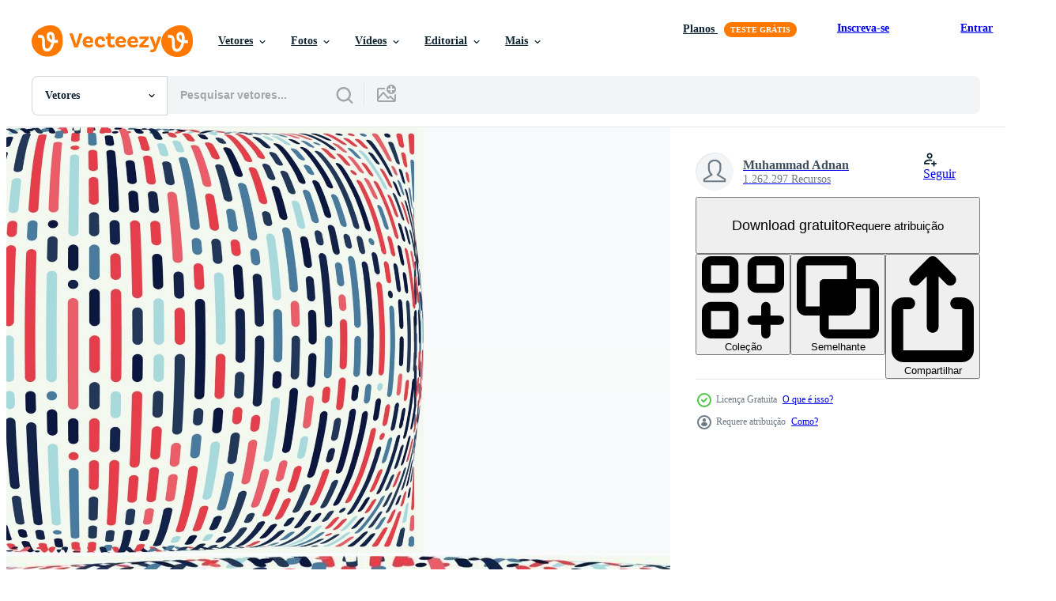

--- FILE ---
content_type: text/html; charset=utf-8
request_url: https://pt.vecteezy.com/resources/12671874/show_related_grids_async_content
body_size: 11316
content:
<turbo-frame id="show-related-resources">

  <div data-conversions-category="Vetores relacionadas" class="">
    <h2 class="ez-resource-related__header">
      Vetores relacionadas
    </h2>

    <ul class="ez-resource-grid ez-resource-grid--main-grid  is-hidden" id="false" data-controller="grid contributor-info" data-grid-track-truncation-value="false" data-max-rows="50" data-row-height="240" data-instant-grid="false" data-truncate-results="false" data-testid="related-resources" data-labels="editable free" style="--editable: &#39;Editável&#39;;--free: &#39;Grátis&#39;;">

  <li class="ez-resource-grid__item ez-resource-thumb ez-resource-thumb--pro" data-controller="grid-item-decorator" data-position="{{position}}" data-item-id="46849131" data-pro="true" data-grid-target="gridItem" data-w="500" data-h="200" data-grid-item-decorator-free-label-value="Grátis" data-action="mouseenter-&gt;grid-item-decorator#hoverThumb:once" data-grid-item-decorator-item-pro-param="Pro" data-grid-item-decorator-resource-id-param="46849131" data-grid-item-decorator-content-type-param="Content-vector" data-grid-item-decorator-image-src-param="https://static.vecteezy.com/system/resources/previews/046/849/131/non_2x/3d-techno-abstract-background-overlap-layer-on-dark-space-with-red-blue-glow-effect-decoration-graphic-design-element-modern-style-arrows-shape-concept-for-banner-flyer-card-cover-or-brochure-vector.jpg" data-grid-item-decorator-pinterest-url-param="https://pt.vecteezy.com/arte-vetorial/[base64]" data-grid-item-decorator-seo-page-description-param="3d techno abstrato fundo sobreposição camada em Sombrio espaço com vermelho azul brilho efeito decoração. gráfico Projeto elemento moderno estilo. Setas; flechas forma conceito para bandeira, folheto, cartão, cobrir, ou folheto" data-grid-item-decorator-user-id-param="1988799" data-grid-item-decorator-user-display-name-param="Arroyan Art" data-grid-item-decorator-avatar-src-param="https://static.vecteezy.com/system/user/avatar/1988799/medium_Arroyan_Art_LOGO-01.jpg" data-grid-item-decorator-uploads-path-param="/membros/mrifay1991354843/uploads">

  <script type="application/ld+json" id="media_schema">
  {"@context":"https://schema.org","@type":"ImageObject","name":"3d techno abstrato fundo sobreposição camada em Sombrio espaço com vermelho azul brilho efeito decoração. gráfico Projeto elemento moderno estilo. Setas; flechas forma conceito para bandeira, folheto, cartão, cobrir, ou folheto","uploadDate":"2024-06-25T11:09:12-05:00","thumbnailUrl":"https://static.vecteezy.com/ti/vetor-gratis/t1/[base64].jpg","contentUrl":"https://static.vecteezy.com/ti/vetor-gratis/p1/[base64].jpg","sourceOrganization":"Vecteezy","license":"https://support.vecteezy.com/pt_br/novo-licenciamento-do-vecteezy-ByHivesvt","acquireLicensePage":"https://pt.vecteezy.com/arte-vetorial/[base64]","creator":{"@type":"Person","name":"Arroyan Art"},"copyrightNotice":"Arroyan Art","creditText":"Vecteezy"}
</script>


<a href="/arte-vetorial/[base64]" class="ez-resource-thumb__link" title="3d techno abstrato fundo sobreposição camada em Sombrio espaço com vermelho azul brilho efeito decoração. gráfico Projeto elemento moderno estilo. Setas; flechas forma conceito para bandeira, folheto, cartão, cobrir, ou folheto" style="--height: 200; --width: 500; " data-action="click-&gt;grid#trackResourceClick mouseenter-&gt;grid#trackResourceHover" data-content-type="vector" data-controller="ez-hover-intent" data-previews-srcs="[&quot;https://static.vecteezy.com/ti/vetor-gratis/p1/[base64].jpg&quot;,&quot;https://static.vecteezy.com/ti/vetor-gratis/p2/[base64].jpg&quot;]" data-pro="true" data-resource-id="46849131" data-grid-item-decorator-target="link">
    <img src="https://static.vecteezy.com/ti/vetor-gratis/t2/[base64].jpg" srcset="https://static.vecteezy.com/ti/vetor-gratis/t1/[base64].jpg 2x, https://static.vecteezy.com/ti/vetor-gratis/t2/[base64].jpg 1x" class="ez-resource-thumb__img" loading="lazy" decoding="async" width="500" height="200" alt="3d techno abstrato fundo sobreposição camada em Sombrio espaço com vermelho azul brilho efeito decoração. gráfico Projeto elemento moderno estilo. Setas; flechas forma conceito para bandeira, folheto, cartão, cobrir, ou folheto vetor">

</a>

  <div class="ez-resource-thumb__label-wrap"></div>
  

  <div class="ez-resource-thumb__hover-state"></div>
</li><li class="ez-resource-grid__item ez-resource-thumb ez-resource-thumb--pro" data-controller="grid-item-decorator" data-position="{{position}}" data-item-id="43234503" data-pro="true" data-grid-target="gridItem" data-w="500" data-h="200" data-grid-item-decorator-free-label-value="Grátis" data-action="mouseenter-&gt;grid-item-decorator#hoverThumb:once" data-grid-item-decorator-item-pro-param="Pro" data-grid-item-decorator-resource-id-param="43234503" data-grid-item-decorator-content-type-param="Content-vector" data-grid-item-decorator-image-src-param="https://static.vecteezy.com/system/resources/previews/043/234/503/non_2x/[base64].jpg" data-grid-item-decorator-pinterest-url-param="https://pt.vecteezy.com/arte-vetorial/[base64]" data-grid-item-decorator-seo-page-description-param="3d azul techno abstrato fundo sobreposição camada em Sombrio espaço com brilhando linhas efeito decoração. moderno gráfico Projeto elemento Cortar fora estilo conceito para rede bandeira, folheto, cartão, ou folheto cobrir" data-grid-item-decorator-user-id-param="1988799" data-grid-item-decorator-user-display-name-param="Arroyan Art" data-grid-item-decorator-avatar-src-param="https://static.vecteezy.com/system/user/avatar/1988799/medium_Arroyan_Art_LOGO-01.jpg" data-grid-item-decorator-uploads-path-param="/membros/mrifay1991354843/uploads">

  <script type="application/ld+json" id="media_schema">
  {"@context":"https://schema.org","@type":"ImageObject","name":"3d azul techno abstrato fundo sobreposição camada em Sombrio espaço com brilhando linhas efeito decoração. moderno gráfico Projeto elemento Cortar fora estilo conceito para rede bandeira, folheto, cartão, ou folheto cobrir","uploadDate":"2024-04-22T21:07:17-05:00","thumbnailUrl":"https://static.vecteezy.com/ti/vetor-gratis/t1/[base64].jpg","contentUrl":"https://static.vecteezy.com/ti/vetor-gratis/p1/[base64].jpg","sourceOrganization":"Vecteezy","license":"https://support.vecteezy.com/pt_br/novo-licenciamento-do-vecteezy-ByHivesvt","acquireLicensePage":"https://pt.vecteezy.com/arte-vetorial/[base64]","creator":{"@type":"Person","name":"Arroyan Art"},"copyrightNotice":"Arroyan Art","creditText":"Vecteezy"}
</script>


<a href="/arte-vetorial/[base64]" class="ez-resource-thumb__link" title="3d azul techno abstrato fundo sobreposição camada em Sombrio espaço com brilhando linhas efeito decoração. moderno gráfico Projeto elemento Cortar fora estilo conceito para rede bandeira, folheto, cartão, ou folheto cobrir" style="--height: 200; --width: 500; " data-action="click-&gt;grid#trackResourceClick mouseenter-&gt;grid#trackResourceHover" data-content-type="vector" data-controller="ez-hover-intent" data-previews-srcs="[&quot;https://static.vecteezy.com/ti/vetor-gratis/p1/[base64].jpg&quot;,&quot;https://static.vecteezy.com/ti/vetor-gratis/p2/[base64].jpg&quot;]" data-pro="true" data-resource-id="43234503" data-grid-item-decorator-target="link">
    <img src="https://static.vecteezy.com/ti/vetor-gratis/t2/[base64].jpg" srcset="https://static.vecteezy.com/ti/vetor-gratis/t1/[base64].jpg 2x, https://static.vecteezy.com/ti/vetor-gratis/t2/[base64].jpg 1x" class="ez-resource-thumb__img" loading="lazy" decoding="async" width="500" height="200" alt="3d azul techno abstrato fundo sobreposição camada em Sombrio espaço com brilhando linhas efeito decoração. moderno gráfico Projeto elemento Cortar fora estilo conceito para rede bandeira, folheto, cartão, ou folheto cobrir vetor">

</a>

  <div class="ez-resource-thumb__label-wrap"></div>
  

  <div class="ez-resource-thumb__hover-state"></div>
</li><li class="ez-resource-grid__item ez-resource-thumb ez-resource-thumb--pro" data-controller="grid-item-decorator" data-position="{{position}}" data-item-id="43234510" data-pro="true" data-grid-target="gridItem" data-w="500" data-h="200" data-grid-item-decorator-free-label-value="Grátis" data-action="mouseenter-&gt;grid-item-decorator#hoverThumb:once" data-grid-item-decorator-item-pro-param="Pro" data-grid-item-decorator-resource-id-param="43234510" data-grid-item-decorator-content-type-param="Content-vector" data-grid-item-decorator-image-src-param="https://static.vecteezy.com/system/resources/previews/043/234/510/non_2x/[base64].jpg" data-grid-item-decorator-pinterest-url-param="https://pt.vecteezy.com/arte-vetorial/[base64]" data-grid-item-decorator-seo-page-description-param="3d azul techno abstrato fundo sobreposição camada em Sombrio espaço com brilhando linhas efeito decoração. moderno gráfico Projeto elemento Cortar fora estilo conceito para rede bandeira, folheto, cartão, ou folheto cobrir" data-grid-item-decorator-user-id-param="1988799" data-grid-item-decorator-user-display-name-param="Arroyan Art" data-grid-item-decorator-avatar-src-param="https://static.vecteezy.com/system/user/avatar/1988799/medium_Arroyan_Art_LOGO-01.jpg" data-grid-item-decorator-uploads-path-param="/membros/mrifay1991354843/uploads">

  <script type="application/ld+json" id="media_schema">
  {"@context":"https://schema.org","@type":"ImageObject","name":"3d azul techno abstrato fundo sobreposição camada em Sombrio espaço com brilhando linhas efeito decoração. moderno gráfico Projeto elemento Cortar fora estilo conceito para rede bandeira, folheto, cartão, ou folheto cobrir","uploadDate":"2024-04-22T21:07:20-05:00","thumbnailUrl":"https://static.vecteezy.com/ti/vetor-gratis/t1/[base64].jpg","contentUrl":"https://static.vecteezy.com/ti/vetor-gratis/p1/[base64].jpg","sourceOrganization":"Vecteezy","license":"https://support.vecteezy.com/pt_br/novo-licenciamento-do-vecteezy-ByHivesvt","acquireLicensePage":"https://pt.vecteezy.com/arte-vetorial/[base64]","creator":{"@type":"Person","name":"Arroyan Art"},"copyrightNotice":"Arroyan Art","creditText":"Vecteezy"}
</script>


<a href="/arte-vetorial/[base64]" class="ez-resource-thumb__link" title="3d azul techno abstrato fundo sobreposição camada em Sombrio espaço com brilhando linhas efeito decoração. moderno gráfico Projeto elemento Cortar fora estilo conceito para rede bandeira, folheto, cartão, ou folheto cobrir" style="--height: 200; --width: 500; " data-action="click-&gt;grid#trackResourceClick mouseenter-&gt;grid#trackResourceHover" data-content-type="vector" data-controller="ez-hover-intent" data-previews-srcs="[&quot;https://static.vecteezy.com/ti/vetor-gratis/p1/[base64].jpg&quot;,&quot;https://static.vecteezy.com/ti/vetor-gratis/p2/[base64].jpg&quot;]" data-pro="true" data-resource-id="43234510" data-grid-item-decorator-target="link">
    <img src="https://static.vecteezy.com/ti/vetor-gratis/t2/[base64].jpg" srcset="https://static.vecteezy.com/ti/vetor-gratis/t1/[base64].jpg 2x, https://static.vecteezy.com/ti/vetor-gratis/t2/[base64].jpg 1x" class="ez-resource-thumb__img" loading="lazy" decoding="async" width="500" height="200" alt="3d azul techno abstrato fundo sobreposição camada em Sombrio espaço com brilhando linhas efeito decoração. moderno gráfico Projeto elemento Cortar fora estilo conceito para rede bandeira, folheto, cartão, ou folheto cobrir vetor">

</a>

  <div class="ez-resource-thumb__label-wrap"></div>
  

  <div class="ez-resource-thumb__hover-state"></div>
</li><li class="ez-resource-grid__item ez-resource-thumb ez-resource-thumb--pro" data-controller="grid-item-decorator" data-position="{{position}}" data-item-id="43234506" data-pro="true" data-grid-target="gridItem" data-w="500" data-h="200" data-grid-item-decorator-free-label-value="Grátis" data-action="mouseenter-&gt;grid-item-decorator#hoverThumb:once" data-grid-item-decorator-item-pro-param="Pro" data-grid-item-decorator-resource-id-param="43234506" data-grid-item-decorator-content-type-param="Content-vector" data-grid-item-decorator-image-src-param="https://static.vecteezy.com/system/resources/previews/043/234/506/non_2x/[base64].jpg" data-grid-item-decorator-pinterest-url-param="https://pt.vecteezy.com/arte-vetorial/[base64]" data-grid-item-decorator-seo-page-description-param="3d azul techno abstrato fundo sobreposição camada em Sombrio espaço com brilhando linhas efeito decoração. moderno gráfico Projeto elemento Cortar fora estilo conceito para rede bandeira, folheto, cartão, ou folheto cobrir" data-grid-item-decorator-user-id-param="1988799" data-grid-item-decorator-user-display-name-param="Arroyan Art" data-grid-item-decorator-avatar-src-param="https://static.vecteezy.com/system/user/avatar/1988799/medium_Arroyan_Art_LOGO-01.jpg" data-grid-item-decorator-uploads-path-param="/membros/mrifay1991354843/uploads">

  <script type="application/ld+json" id="media_schema">
  {"@context":"https://schema.org","@type":"ImageObject","name":"3d azul techno abstrato fundo sobreposição camada em Sombrio espaço com brilhando linhas efeito decoração. moderno gráfico Projeto elemento Cortar fora estilo conceito para rede bandeira, folheto, cartão, ou folheto cobrir","uploadDate":"2024-04-22T21:07:18-05:00","thumbnailUrl":"https://static.vecteezy.com/ti/vetor-gratis/t1/[base64].jpg","contentUrl":"https://static.vecteezy.com/ti/vetor-gratis/p1/[base64].jpg","sourceOrganization":"Vecteezy","license":"https://support.vecteezy.com/pt_br/novo-licenciamento-do-vecteezy-ByHivesvt","acquireLicensePage":"https://pt.vecteezy.com/arte-vetorial/[base64]","creator":{"@type":"Person","name":"Arroyan Art"},"copyrightNotice":"Arroyan Art","creditText":"Vecteezy"}
</script>


<a href="/arte-vetorial/[base64]" class="ez-resource-thumb__link" title="3d azul techno abstrato fundo sobreposição camada em Sombrio espaço com brilhando linhas efeito decoração. moderno gráfico Projeto elemento Cortar fora estilo conceito para rede bandeira, folheto, cartão, ou folheto cobrir" style="--height: 200; --width: 500; " data-action="click-&gt;grid#trackResourceClick mouseenter-&gt;grid#trackResourceHover" data-content-type="vector" data-controller="ez-hover-intent" data-previews-srcs="[&quot;https://static.vecteezy.com/ti/vetor-gratis/p1/[base64].jpg&quot;,&quot;https://static.vecteezy.com/ti/vetor-gratis/p2/[base64].jpg&quot;]" data-pro="true" data-resource-id="43234506" data-grid-item-decorator-target="link">
    <img src="https://static.vecteezy.com/ti/vetor-gratis/t2/[base64].jpg" srcset="https://static.vecteezy.com/ti/vetor-gratis/t1/[base64].jpg 2x, https://static.vecteezy.com/ti/vetor-gratis/t2/[base64].jpg 1x" class="ez-resource-thumb__img" loading="lazy" decoding="async" width="500" height="200" alt="3d azul techno abstrato fundo sobreposição camada em Sombrio espaço com brilhando linhas efeito decoração. moderno gráfico Projeto elemento Cortar fora estilo conceito para rede bandeira, folheto, cartão, ou folheto cobrir vetor">

</a>

  <div class="ez-resource-thumb__label-wrap"></div>
  

  <div class="ez-resource-thumb__hover-state"></div>
</li><li class="ez-resource-grid__item ez-resource-thumb ez-resource-thumb--pro" data-controller="grid-item-decorator" data-position="{{position}}" data-item-id="43234507" data-pro="true" data-grid-target="gridItem" data-w="500" data-h="200" data-grid-item-decorator-free-label-value="Grátis" data-action="mouseenter-&gt;grid-item-decorator#hoverThumb:once" data-grid-item-decorator-item-pro-param="Pro" data-grid-item-decorator-resource-id-param="43234507" data-grid-item-decorator-content-type-param="Content-vector" data-grid-item-decorator-image-src-param="https://static.vecteezy.com/system/resources/previews/043/234/507/non_2x/[base64].jpg" data-grid-item-decorator-pinterest-url-param="https://pt.vecteezy.com/arte-vetorial/[base64]" data-grid-item-decorator-seo-page-description-param="3d azul techno abstrato fundo sobreposição camada em Sombrio espaço com brilhando círculos efeito decoração. moderno gráfico Projeto elemento Cortar fora estilo conceito para rede bandeira, folheto, cartão, ou folheto cobrir" data-grid-item-decorator-user-id-param="1988799" data-grid-item-decorator-user-display-name-param="Arroyan Art" data-grid-item-decorator-avatar-src-param="https://static.vecteezy.com/system/user/avatar/1988799/medium_Arroyan_Art_LOGO-01.jpg" data-grid-item-decorator-uploads-path-param="/membros/mrifay1991354843/uploads">

  <script type="application/ld+json" id="media_schema">
  {"@context":"https://schema.org","@type":"ImageObject","name":"3d azul techno abstrato fundo sobreposição camada em Sombrio espaço com brilhando círculos efeito decoração. moderno gráfico Projeto elemento Cortar fora estilo conceito para rede bandeira, folheto, cartão, ou folheto cobrir","uploadDate":"2024-04-22T21:07:19-05:00","thumbnailUrl":"https://static.vecteezy.com/ti/vetor-gratis/t1/[base64].jpg","contentUrl":"https://static.vecteezy.com/ti/vetor-gratis/p1/[base64].jpg","sourceOrganization":"Vecteezy","license":"https://support.vecteezy.com/pt_br/novo-licenciamento-do-vecteezy-ByHivesvt","acquireLicensePage":"https://pt.vecteezy.com/arte-vetorial/[base64]","creator":{"@type":"Person","name":"Arroyan Art"},"copyrightNotice":"Arroyan Art","creditText":"Vecteezy"}
</script>


<a href="/arte-vetorial/[base64]" class="ez-resource-thumb__link" title="3d azul techno abstrato fundo sobreposição camada em Sombrio espaço com brilhando círculos efeito decoração. moderno gráfico Projeto elemento Cortar fora estilo conceito para rede bandeira, folheto, cartão, ou folheto cobrir" style="--height: 200; --width: 500; " data-action="click-&gt;grid#trackResourceClick mouseenter-&gt;grid#trackResourceHover" data-content-type="vector" data-controller="ez-hover-intent" data-previews-srcs="[&quot;https://static.vecteezy.com/ti/vetor-gratis/p1/[base64].jpg&quot;,&quot;https://static.vecteezy.com/ti/vetor-gratis/p2/[base64].jpg&quot;]" data-pro="true" data-resource-id="43234507" data-grid-item-decorator-target="link">
    <img src="https://static.vecteezy.com/ti/vetor-gratis/t2/[base64].jpg" srcset="https://static.vecteezy.com/ti/vetor-gratis/t1/[base64].jpg 2x, https://static.vecteezy.com/ti/vetor-gratis/t2/[base64].jpg 1x" class="ez-resource-thumb__img" loading="lazy" decoding="async" width="500" height="200" alt="3d azul techno abstrato fundo sobreposição camada em Sombrio espaço com brilhando círculos efeito decoração. moderno gráfico Projeto elemento Cortar fora estilo conceito para rede bandeira, folheto, cartão, ou folheto cobrir vetor">

</a>

  <div class="ez-resource-thumb__label-wrap"></div>
  

  <div class="ez-resource-thumb__hover-state"></div>
</li><li class="ez-resource-grid__item ez-resource-thumb ez-resource-thumb--pro" data-controller="grid-item-decorator" data-position="{{position}}" data-item-id="43234519" data-pro="true" data-grid-target="gridItem" data-w="500" data-h="200" data-grid-item-decorator-free-label-value="Grátis" data-action="mouseenter-&gt;grid-item-decorator#hoverThumb:once" data-grid-item-decorator-item-pro-param="Pro" data-grid-item-decorator-resource-id-param="43234519" data-grid-item-decorator-content-type-param="Content-vector" data-grid-item-decorator-image-src-param="https://static.vecteezy.com/system/resources/previews/043/234/519/non_2x/[base64].jpg" data-grid-item-decorator-pinterest-url-param="https://pt.vecteezy.com/arte-vetorial/[base64]" data-grid-item-decorator-seo-page-description-param="3d azul techno abstrato fundo sobreposição camada em Sombrio espaço com brilhando linhas efeito decoração. moderno gráfico Projeto elemento Cortar fora estilo conceito para rede bandeira, folheto, cartão, ou folheto cobrir" data-grid-item-decorator-user-id-param="1988799" data-grid-item-decorator-user-display-name-param="Arroyan Art" data-grid-item-decorator-avatar-src-param="https://static.vecteezy.com/system/user/avatar/1988799/medium_Arroyan_Art_LOGO-01.jpg" data-grid-item-decorator-uploads-path-param="/membros/mrifay1991354843/uploads">

  <script type="application/ld+json" id="media_schema">
  {"@context":"https://schema.org","@type":"ImageObject","name":"3d azul techno abstrato fundo sobreposição camada em Sombrio espaço com brilhando linhas efeito decoração. moderno gráfico Projeto elemento Cortar fora estilo conceito para rede bandeira, folheto, cartão, ou folheto cobrir","uploadDate":"2024-04-22T21:07:41-05:00","thumbnailUrl":"https://static.vecteezy.com/ti/vetor-gratis/t1/[base64].jpg","contentUrl":"https://static.vecteezy.com/ti/vetor-gratis/p1/[base64].jpg","sourceOrganization":"Vecteezy","license":"https://support.vecteezy.com/pt_br/novo-licenciamento-do-vecteezy-ByHivesvt","acquireLicensePage":"https://pt.vecteezy.com/arte-vetorial/[base64]","creator":{"@type":"Person","name":"Arroyan Art"},"copyrightNotice":"Arroyan Art","creditText":"Vecteezy"}
</script>


<a href="/arte-vetorial/[base64]" class="ez-resource-thumb__link" title="3d azul techno abstrato fundo sobreposição camada em Sombrio espaço com brilhando linhas efeito decoração. moderno gráfico Projeto elemento Cortar fora estilo conceito para rede bandeira, folheto, cartão, ou folheto cobrir" style="--height: 200; --width: 500; " data-action="click-&gt;grid#trackResourceClick mouseenter-&gt;grid#trackResourceHover" data-content-type="vector" data-controller="ez-hover-intent" data-previews-srcs="[&quot;https://static.vecteezy.com/ti/vetor-gratis/p1/[base64].jpg&quot;,&quot;https://static.vecteezy.com/ti/vetor-gratis/p2/[base64].jpg&quot;]" data-pro="true" data-resource-id="43234519" data-grid-item-decorator-target="link">
    <img src="https://static.vecteezy.com/ti/vetor-gratis/t2/[base64].jpg" srcset="https://static.vecteezy.com/ti/vetor-gratis/t1/[base64].jpg 2x, https://static.vecteezy.com/ti/vetor-gratis/t2/[base64].jpg 1x" class="ez-resource-thumb__img" loading="lazy" decoding="async" width="500" height="200" alt="3d azul techno abstrato fundo sobreposição camada em Sombrio espaço com brilhando linhas efeito decoração. moderno gráfico Projeto elemento Cortar fora estilo conceito para rede bandeira, folheto, cartão, ou folheto cobrir vetor">

</a>

  <div class="ez-resource-thumb__label-wrap"></div>
  

  <div class="ez-resource-thumb__hover-state"></div>
</li><li class="ez-resource-grid__item ez-resource-thumb ez-resource-thumb--pro" data-controller="grid-item-decorator" data-position="{{position}}" data-item-id="30523886" data-pro="true" data-grid-target="gridItem" data-w="400" data-h="200" data-grid-item-decorator-free-label-value="Grátis" data-action="mouseenter-&gt;grid-item-decorator#hoverThumb:once" data-grid-item-decorator-item-pro-param="Pro" data-grid-item-decorator-resource-id-param="30523886" data-grid-item-decorator-content-type-param="Content-vector" data-grid-item-decorator-image-src-param="https://static.vecteezy.com/system/resources/previews/030/523/886/non_2x/techno-abstract-background-overlap-layer-on-dark-space-with-glowing-lines-shape-decoration-modern-graphic-design-element-future-style-concept-for-banner-flyer-card-or-brochure-cover-vector.jpg" data-grid-item-decorator-pinterest-url-param="https://pt.vecteezy.com/arte-vetorial/[base64]" data-grid-item-decorator-seo-page-description-param="techno abstrato fundo sobreposição camada em Sombrio espaço com brilhando linhas forma decoração. moderno gráfico Projeto elemento futuro estilo conceito para bandeira, folheto, cartão, ou folheto cobrir" data-grid-item-decorator-user-id-param="8096586" data-grid-item-decorator-user-display-name-param="Ibnu Alwi Marzuqi" data-grid-item-decorator-avatar-src-param="https://static.vecteezy.com/system/user/avatar/8096586/medium_Logo_Alwi_Ibnu_Full_Color.png" data-grid-item-decorator-uploads-path-param="/membros/alwiibnu/uploads">

  <script type="application/ld+json" id="media_schema">
  {"@context":"https://schema.org","@type":"ImageObject","name":"techno abstrato fundo sobreposição camada em Sombrio espaço com brilhando linhas forma decoração. moderno gráfico Projeto elemento futuro estilo conceito para bandeira, folheto, cartão, ou folheto cobrir","uploadDate":"2023-10-06T21:55:07-05:00","thumbnailUrl":"https://static.vecteezy.com/ti/vetor-gratis/t1/[base64].jpg","contentUrl":"https://static.vecteezy.com/ti/vetor-gratis/p1/[base64].jpg","sourceOrganization":"Vecteezy","license":"https://support.vecteezy.com/pt_br/novo-licenciamento-do-vecteezy-ByHivesvt","acquireLicensePage":"https://pt.vecteezy.com/arte-vetorial/[base64]","creator":{"@type":"Person","name":"Ibnu Alwi Marzuqi"},"copyrightNotice":"Ibnu Alwi Marzuqi","creditText":"Vecteezy"}
</script>


<a href="/arte-vetorial/[base64]" class="ez-resource-thumb__link" title="techno abstrato fundo sobreposição camada em Sombrio espaço com brilhando linhas forma decoração. moderno gráfico Projeto elemento futuro estilo conceito para bandeira, folheto, cartão, ou folheto cobrir" style="--height: 200; --width: 400; " data-action="click-&gt;grid#trackResourceClick mouseenter-&gt;grid#trackResourceHover" data-content-type="vector" data-controller="ez-hover-intent" data-previews-srcs="[&quot;https://static.vecteezy.com/ti/vetor-gratis/p1/[base64].jpg&quot;,&quot;https://static.vecteezy.com/ti/vetor-gratis/p2/[base64].jpg&quot;]" data-pro="true" data-resource-id="30523886" data-grid-item-decorator-target="link">
    <img src="https://static.vecteezy.com/ti/vetor-gratis/t2/[base64].jpg" srcset="https://static.vecteezy.com/ti/vetor-gratis/t1/[base64].jpg 2x, https://static.vecteezy.com/ti/vetor-gratis/t2/[base64].jpg 1x" class="ez-resource-thumb__img" loading="lazy" decoding="async" width="400" height="200" alt="techno abstrato fundo sobreposição camada em Sombrio espaço com brilhando linhas forma decoração. moderno gráfico Projeto elemento futuro estilo conceito para bandeira, folheto, cartão, ou folheto cobrir vetor">

</a>

  <div class="ez-resource-thumb__label-wrap"></div>
  

  <div class="ez-resource-thumb__hover-state"></div>
</li><li class="ez-resource-grid__item ez-resource-thumb ez-resource-thumb--pro" data-controller="grid-item-decorator" data-position="{{position}}" data-item-id="44568911" data-pro="true" data-grid-target="gridItem" data-w="361" data-h="200" data-grid-item-decorator-free-label-value="Grátis" data-action="mouseenter-&gt;grid-item-decorator#hoverThumb:once" data-grid-item-decorator-item-pro-param="Pro" data-grid-item-decorator-resource-id-param="44568911" data-grid-item-decorator-content-type-param="Content-vector" data-grid-item-decorator-image-src-param="https://static.vecteezy.com/system/resources/previews/044/568/911/non_2x/digital-technology-circuit-board-concept-on-the-green-black-background-futuristic-computer-technology-big-data-visualization-network-connection-and-digital-communication-concepts-eps-10-vector.jpg" data-grid-item-decorator-pinterest-url-param="https://pt.vecteezy.com/arte-vetorial/44568911-digital-tecnologia-o-circuito-borda-conceito-em-a-verde-preto-fundo-futurista-computador-tecnologia-grande-dados-visualizacao-rede-conexao-e-digital-comunicacao-conceitos-eps-10" data-grid-item-decorator-seo-page-description-param="digital tecnologia o circuito borda conceito em a verde Preto fundo. futurista computador tecnologia, grande dados visualização, rede conexão, e digital comunicação conceitos. eps 10" data-grid-item-decorator-user-id-param="16323686" data-grid-item-decorator-user-display-name-param="Muhamad khalim Taufiqi" data-grid-item-decorator-avatar-src-param="https://static.vecteezy.com/system/user/avatar/16323686/medium_le7wszd6.png" data-grid-item-decorator-uploads-path-param="/membros/jackbz/uploads">

  <script type="application/ld+json" id="media_schema">
  {"@context":"https://schema.org","@type":"ImageObject","name":"digital tecnologia o circuito borda conceito em a verde Preto fundo. futurista computador tecnologia, grande dados visualização, rede conexão, e digital comunicação conceitos. eps 10","uploadDate":"2024-05-10T19:27:32-05:00","thumbnailUrl":"https://static.vecteezy.com/ti/vetor-gratis/t1/44568911-digital-tecnologia-o-circuito-borda-conceito-em-a-verde-preto-fundo-futurista-computador-tecnologia-grande-dados-visualizacao-rede-conexao-e-digital-comunicacao-conceitos-eps-10-vetor.jpg","contentUrl":"https://static.vecteezy.com/ti/vetor-gratis/p1/44568911-digital-tecnologia-o-circuito-borda-conceito-em-a-verde-preto-fundo-futurista-computador-tecnologia-grande-dados-visualizacao-rede-conexao-e-digital-comunicacao-conceitos-eps-10-vetor.jpg","sourceOrganization":"Vecteezy","license":"https://support.vecteezy.com/pt_br/novo-licenciamento-do-vecteezy-ByHivesvt","acquireLicensePage":"https://pt.vecteezy.com/arte-vetorial/44568911-digital-tecnologia-o-circuito-borda-conceito-em-a-verde-preto-fundo-futurista-computador-tecnologia-grande-dados-visualizacao-rede-conexao-e-digital-comunicacao-conceitos-eps-10","creator":{"@type":"Person","name":"Muhamad khalim Taufiqi"},"copyrightNotice":"Muhamad khalim Taufiqi","creditText":"Vecteezy"}
</script>


<a href="/arte-vetorial/44568911-digital-tecnologia-o-circuito-borda-conceito-em-a-verde-preto-fundo-futurista-computador-tecnologia-grande-dados-visualizacao-rede-conexao-e-digital-comunicacao-conceitos-eps-10" class="ez-resource-thumb__link" title="digital tecnologia o circuito borda conceito em a verde Preto fundo. futurista computador tecnologia, grande dados visualização, rede conexão, e digital comunicação conceitos. eps 10" style="--height: 200; --width: 361; " data-action="click-&gt;grid#trackResourceClick mouseenter-&gt;grid#trackResourceHover" data-content-type="vector" data-controller="ez-hover-intent" data-previews-srcs="[&quot;https://static.vecteezy.com/ti/vetor-gratis/p1/44568911-digital-tecnologia-o-circuito-borda-conceito-em-a-verde-preto-fundo-futurista-computador-tecnologia-grande-dados-visualizacao-rede-conexao-e-digital-comunicacao-conceitos-eps-10-vetor.jpg&quot;,&quot;https://static.vecteezy.com/ti/vetor-gratis/p2/44568911-digital-tecnologia-o-circuito-borda-conceito-em-a-verde-preto-fundo-futurista-computador-tecnologia-grande-dados-visualizacao-rede-conexao-e-digital-comunicacao-conceitos-eps-10-vetor.jpg&quot;]" data-pro="true" data-resource-id="44568911" data-grid-item-decorator-target="link">
    <img src="https://static.vecteezy.com/ti/vetor-gratis/t2/44568911-digital-tecnologia-o-circuito-borda-conceito-em-a-verde-preto-fundo-futurista-computador-tecnologia-grande-dados-visualizacao-rede-conexao-e-digital-comunicacao-conceitos-eps-10-vetor.jpg" srcset="https://static.vecteezy.com/ti/vetor-gratis/t1/44568911-digital-tecnologia-o-circuito-borda-conceito-em-a-verde-preto-fundo-futurista-computador-tecnologia-grande-dados-visualizacao-rede-conexao-e-digital-comunicacao-conceitos-eps-10-vetor.jpg 2x, https://static.vecteezy.com/ti/vetor-gratis/t2/44568911-digital-tecnologia-o-circuito-borda-conceito-em-a-verde-preto-fundo-futurista-computador-tecnologia-grande-dados-visualizacao-rede-conexao-e-digital-comunicacao-conceitos-eps-10-vetor.jpg 1x" class="ez-resource-thumb__img" loading="lazy" decoding="async" width="361" height="200" alt="digital tecnologia o circuito borda conceito em a verde Preto fundo. futurista computador tecnologia, grande dados visualização, rede conexão, e digital comunicação conceitos. eps 10 vetor">

</a>

  <div class="ez-resource-thumb__label-wrap"></div>
  

  <div class="ez-resource-thumb__hover-state"></div>
</li><li class="ez-resource-grid__item ez-resource-thumb ez-resource-thumb--pro" data-controller="grid-item-decorator" data-position="{{position}}" data-item-id="46849178" data-pro="true" data-grid-target="gridItem" data-w="500" data-h="200" data-grid-item-decorator-free-label-value="Grátis" data-action="mouseenter-&gt;grid-item-decorator#hoverThumb:once" data-grid-item-decorator-item-pro-param="Pro" data-grid-item-decorator-resource-id-param="46849178" data-grid-item-decorator-content-type-param="Content-vector" data-grid-item-decorator-image-src-param="https://static.vecteezy.com/system/resources/previews/046/849/178/non_2x/3d-techno-abstract-background-overlap-layer-on-dark-space-with-red-blue-glow-effect-decoration-graphic-design-element-modern-style-squares-shape-concept-for-banner-flyer-card-cover-or-brochure-vector.jpg" data-grid-item-decorator-pinterest-url-param="https://pt.vecteezy.com/arte-vetorial/[base64]" data-grid-item-decorator-seo-page-description-param="3d techno abstrato fundo sobreposição camada em Sombrio espaço com vermelho azul brilho efeito decoração. gráfico Projeto elemento moderno estilo. quadrados forma conceito para bandeira, folheto, cartão, cobrir, ou folheto" data-grid-item-decorator-user-id-param="1988799" data-grid-item-decorator-user-display-name-param="Arroyan Art" data-grid-item-decorator-avatar-src-param="https://static.vecteezy.com/system/user/avatar/1988799/medium_Arroyan_Art_LOGO-01.jpg" data-grid-item-decorator-uploads-path-param="/membros/mrifay1991354843/uploads">

  <script type="application/ld+json" id="media_schema">
  {"@context":"https://schema.org","@type":"ImageObject","name":"3d techno abstrato fundo sobreposição camada em Sombrio espaço com vermelho azul brilho efeito decoração. gráfico Projeto elemento moderno estilo. quadrados forma conceito para bandeira, folheto, cartão, cobrir, ou folheto","uploadDate":"2024-06-25T11:10:26-05:00","thumbnailUrl":"https://static.vecteezy.com/ti/vetor-gratis/t1/[base64].jpg","contentUrl":"https://static.vecteezy.com/ti/vetor-gratis/p1/[base64].jpg","sourceOrganization":"Vecteezy","license":"https://support.vecteezy.com/pt_br/novo-licenciamento-do-vecteezy-ByHivesvt","acquireLicensePage":"https://pt.vecteezy.com/arte-vetorial/[base64]","creator":{"@type":"Person","name":"Arroyan Art"},"copyrightNotice":"Arroyan Art","creditText":"Vecteezy"}
</script>


<a href="/arte-vetorial/[base64]" class="ez-resource-thumb__link" title="3d techno abstrato fundo sobreposição camada em Sombrio espaço com vermelho azul brilho efeito decoração. gráfico Projeto elemento moderno estilo. quadrados forma conceito para bandeira, folheto, cartão, cobrir, ou folheto" style="--height: 200; --width: 500; " data-action="click-&gt;grid#trackResourceClick mouseenter-&gt;grid#trackResourceHover" data-content-type="vector" data-controller="ez-hover-intent" data-previews-srcs="[&quot;https://static.vecteezy.com/ti/vetor-gratis/p1/[base64].jpg&quot;,&quot;https://static.vecteezy.com/ti/vetor-gratis/p2/[base64].jpg&quot;]" data-pro="true" data-resource-id="46849178" data-grid-item-decorator-target="link">
    <img src="https://static.vecteezy.com/ti/vetor-gratis/t2/[base64].jpg" srcset="https://static.vecteezy.com/ti/vetor-gratis/t1/[base64].jpg 2x, https://static.vecteezy.com/ti/vetor-gratis/t2/[base64].jpg 1x" class="ez-resource-thumb__img" loading="lazy" decoding="async" width="500" height="200" alt="3d techno abstrato fundo sobreposição camada em Sombrio espaço com vermelho azul brilho efeito decoração. gráfico Projeto elemento moderno estilo. quadrados forma conceito para bandeira, folheto, cartão, cobrir, ou folheto vetor">

</a>

  <div class="ez-resource-thumb__label-wrap"></div>
  

  <div class="ez-resource-thumb__hover-state"></div>
</li><li class="ez-resource-grid__item ez-resource-thumb ez-resource-thumb--pro" data-controller="grid-item-decorator" data-position="{{position}}" data-item-id="27930028" data-pro="true" data-grid-target="gridItem" data-w="500" data-h="200" data-grid-item-decorator-free-label-value="Grátis" data-action="mouseenter-&gt;grid-item-decorator#hoverThumb:once" data-grid-item-decorator-item-pro-param="Pro" data-grid-item-decorator-resource-id-param="27930028" data-grid-item-decorator-content-type-param="Content-vector" data-grid-item-decorator-image-src-param="https://static.vecteezy.com/system/resources/previews/027/930/028/non_2x/3d-green-techno-abstract-background-overlap-layer-on-dark-space-with-glowing-curve-lines-decoration-modern-graphic-design-element-future-style-concept-for-banner-flyer-card-or-brochure-cover-vector.jpg" data-grid-item-decorator-pinterest-url-param="https://pt.vecteezy.com/arte-vetorial/[base64]" data-grid-item-decorator-seo-page-description-param="3d verde techno abstrato fundo sobreposição camada em Sombrio espaço com brilhando curva linhas decoração. moderno gráfico Projeto elemento futuro estilo conceito para bandeira, folheto, cartão, ou folheto cobrir" data-grid-item-decorator-user-id-param="1988799" data-grid-item-decorator-user-display-name-param="Arroyan Art" data-grid-item-decorator-avatar-src-param="https://static.vecteezy.com/system/user/avatar/1988799/medium_Arroyan_Art_LOGO-01.jpg" data-grid-item-decorator-uploads-path-param="/membros/mrifay1991354843/uploads">

  <script type="application/ld+json" id="media_schema">
  {"@context":"https://schema.org","@type":"ImageObject","name":"3d verde techno abstrato fundo sobreposição camada em Sombrio espaço com brilhando curva linhas decoração. moderno gráfico Projeto elemento futuro estilo conceito para bandeira, folheto, cartão, ou folheto cobrir","uploadDate":"2023-08-29T00:55:39-05:00","thumbnailUrl":"https://static.vecteezy.com/ti/vetor-gratis/t1/[base64].jpg","contentUrl":"https://static.vecteezy.com/ti/vetor-gratis/p1/[base64].jpg","sourceOrganization":"Vecteezy","license":"https://support.vecteezy.com/pt_br/novo-licenciamento-do-vecteezy-ByHivesvt","acquireLicensePage":"https://pt.vecteezy.com/arte-vetorial/[base64]","creator":{"@type":"Person","name":"Arroyan Art"},"copyrightNotice":"Arroyan Art","creditText":"Vecteezy"}
</script>


<a href="/arte-vetorial/[base64]" class="ez-resource-thumb__link" title="3d verde techno abstrato fundo sobreposição camada em Sombrio espaço com brilhando curva linhas decoração. moderno gráfico Projeto elemento futuro estilo conceito para bandeira, folheto, cartão, ou folheto cobrir" style="--height: 200; --width: 500; " data-action="click-&gt;grid#trackResourceClick mouseenter-&gt;grid#trackResourceHover" data-content-type="vector" data-controller="ez-hover-intent" data-previews-srcs="[&quot;https://static.vecteezy.com/ti/vetor-gratis/p1/[base64].jpg&quot;,&quot;https://static.vecteezy.com/ti/vetor-gratis/p2/[base64].jpg&quot;]" data-pro="true" data-resource-id="27930028" data-grid-item-decorator-target="link">
    <img src="https://static.vecteezy.com/ti/vetor-gratis/t2/[base64].jpg" srcset="https://static.vecteezy.com/ti/vetor-gratis/t1/[base64].jpg 2x, https://static.vecteezy.com/ti/vetor-gratis/t2/[base64].jpg 1x" class="ez-resource-thumb__img" loading="lazy" decoding="async" width="500" height="200" alt="3d verde techno abstrato fundo sobreposição camada em Sombrio espaço com brilhando curva linhas decoração. moderno gráfico Projeto elemento futuro estilo conceito para bandeira, folheto, cartão, ou folheto cobrir vetor">

</a>

  <div class="ez-resource-thumb__label-wrap"></div>
  

  <div class="ez-resource-thumb__hover-state"></div>
</li><li class="ez-resource-grid__item ez-resource-thumb ez-resource-thumb--pro" data-controller="grid-item-decorator" data-position="{{position}}" data-item-id="42637848" data-pro="true" data-grid-target="gridItem" data-w="500" data-h="200" data-grid-item-decorator-free-label-value="Grátis" data-action="mouseenter-&gt;grid-item-decorator#hoverThumb:once" data-grid-item-decorator-item-pro-param="Pro" data-grid-item-decorator-resource-id-param="42637848" data-grid-item-decorator-content-type-param="Content-vector" data-grid-item-decorator-image-src-param="https://static.vecteezy.com/system/resources/previews/042/637/848/non_2x/black-hexagon-techno-background-overlap-layer-on-dark-space-with-red-blue-light-effect-decoration-modern-graphic-design-element-future-style-concept-for-web-banner-flyer-card-cover-or-brochure-vector.jpg" data-grid-item-decorator-pinterest-url-param="https://pt.vecteezy.com/arte-vetorial/[base64]" data-grid-item-decorator-seo-page-description-param="Preto hexágono techno fundo sobreposição camada em Sombrio espaço com vermelho azul luz efeito decoração. moderno gráfico Projeto elemento futuro estilo conceito para rede bandeira, folheto, cartão, cobrir, ou folheto" data-grid-item-decorator-user-id-param="1988799" data-grid-item-decorator-user-display-name-param="Arroyan Art" data-grid-item-decorator-avatar-src-param="https://static.vecteezy.com/system/user/avatar/1988799/medium_Arroyan_Art_LOGO-01.jpg" data-grid-item-decorator-uploads-path-param="/membros/mrifay1991354843/uploads">

  <script type="application/ld+json" id="media_schema">
  {"@context":"https://schema.org","@type":"ImageObject","name":"Preto hexágono techno fundo sobreposição camada em Sombrio espaço com vermelho azul luz efeito decoração. moderno gráfico Projeto elemento futuro estilo conceito para rede bandeira, folheto, cartão, cobrir, ou folheto","uploadDate":"2024-04-10T22:02:36-05:00","thumbnailUrl":"https://static.vecteezy.com/ti/vetor-gratis/t1/[base64].jpg","contentUrl":"https://static.vecteezy.com/ti/vetor-gratis/p1/[base64].jpg","sourceOrganization":"Vecteezy","license":"https://support.vecteezy.com/pt_br/novo-licenciamento-do-vecteezy-ByHivesvt","acquireLicensePage":"https://pt.vecteezy.com/arte-vetorial/[base64]","creator":{"@type":"Person","name":"Arroyan Art"},"copyrightNotice":"Arroyan Art","creditText":"Vecteezy"}
</script>


<a href="/arte-vetorial/[base64]" class="ez-resource-thumb__link" title="Preto hexágono techno fundo sobreposição camada em Sombrio espaço com vermelho azul luz efeito decoração. moderno gráfico Projeto elemento futuro estilo conceito para rede bandeira, folheto, cartão, cobrir, ou folheto" style="--height: 200; --width: 500; " data-action="click-&gt;grid#trackResourceClick mouseenter-&gt;grid#trackResourceHover" data-content-type="vector" data-controller="ez-hover-intent" data-previews-srcs="[&quot;https://static.vecteezy.com/ti/vetor-gratis/p1/[base64].jpg&quot;,&quot;https://static.vecteezy.com/ti/vetor-gratis/p2/[base64].jpg&quot;]" data-pro="true" data-resource-id="42637848" data-grid-item-decorator-target="link">
    <img src="https://static.vecteezy.com/ti/vetor-gratis/t2/[base64].jpg" srcset="https://static.vecteezy.com/ti/vetor-gratis/t1/[base64].jpg 2x, https://static.vecteezy.com/ti/vetor-gratis/t2/[base64].jpg 1x" class="ez-resource-thumb__img" loading="lazy" decoding="async" width="500" height="200" alt="Preto hexágono techno fundo sobreposição camada em Sombrio espaço com vermelho azul luz efeito decoração. moderno gráfico Projeto elemento futuro estilo conceito para rede bandeira, folheto, cartão, cobrir, ou folheto vetor">

</a>

  <div class="ez-resource-thumb__label-wrap"></div>
  

  <div class="ez-resource-thumb__hover-state"></div>
</li><li class="ez-resource-grid__item ez-resource-thumb ez-resource-thumb--pro" data-controller="grid-item-decorator" data-position="{{position}}" data-item-id="27930022" data-pro="true" data-grid-target="gridItem" data-w="500" data-h="200" data-grid-item-decorator-free-label-value="Grátis" data-action="mouseenter-&gt;grid-item-decorator#hoverThumb:once" data-grid-item-decorator-item-pro-param="Pro" data-grid-item-decorator-resource-id-param="27930022" data-grid-item-decorator-content-type-param="Content-vector" data-grid-item-decorator-image-src-param="https://static.vecteezy.com/system/resources/previews/027/930/022/non_2x/3d-green-techno-abstract-background-overlap-layer-on-dark-space-with-glowing-circle-lines-decoration-modern-graphic-design-element-future-style-concept-for-banner-flyer-card-or-brochure-cover-vector.jpg" data-grid-item-decorator-pinterest-url-param="https://pt.vecteezy.com/arte-vetorial/[base64]" data-grid-item-decorator-seo-page-description-param="3d verde techno abstrato fundo sobreposição camada em Sombrio espaço com brilhando círculo linhas decoração. moderno gráfico Projeto elemento futuro estilo conceito para bandeira, folheto, cartão, ou folheto cobrir" data-grid-item-decorator-user-id-param="1988799" data-grid-item-decorator-user-display-name-param="Arroyan Art" data-grid-item-decorator-avatar-src-param="https://static.vecteezy.com/system/user/avatar/1988799/medium_Arroyan_Art_LOGO-01.jpg" data-grid-item-decorator-uploads-path-param="/membros/mrifay1991354843/uploads">

  <script type="application/ld+json" id="media_schema">
  {"@context":"https://schema.org","@type":"ImageObject","name":"3d verde techno abstrato fundo sobreposição camada em Sombrio espaço com brilhando círculo linhas decoração. moderno gráfico Projeto elemento futuro estilo conceito para bandeira, folheto, cartão, ou folheto cobrir","uploadDate":"2023-08-29T00:55:30-05:00","thumbnailUrl":"https://static.vecteezy.com/ti/vetor-gratis/t1/[base64].jpg","contentUrl":"https://static.vecteezy.com/ti/vetor-gratis/p1/[base64].jpg","sourceOrganization":"Vecteezy","license":"https://support.vecteezy.com/pt_br/novo-licenciamento-do-vecteezy-ByHivesvt","acquireLicensePage":"https://pt.vecteezy.com/arte-vetorial/[base64]","creator":{"@type":"Person","name":"Arroyan Art"},"copyrightNotice":"Arroyan Art","creditText":"Vecteezy"}
</script>


<a href="/arte-vetorial/[base64]" class="ez-resource-thumb__link" title="3d verde techno abstrato fundo sobreposição camada em Sombrio espaço com brilhando círculo linhas decoração. moderno gráfico Projeto elemento futuro estilo conceito para bandeira, folheto, cartão, ou folheto cobrir" style="--height: 200; --width: 500; " data-action="click-&gt;grid#trackResourceClick mouseenter-&gt;grid#trackResourceHover" data-content-type="vector" data-controller="ez-hover-intent" data-previews-srcs="[&quot;https://static.vecteezy.com/ti/vetor-gratis/p1/[base64].jpg&quot;,&quot;https://static.vecteezy.com/ti/vetor-gratis/p2/[base64].jpg&quot;]" data-pro="true" data-resource-id="27930022" data-grid-item-decorator-target="link">
    <img src="https://static.vecteezy.com/ti/vetor-gratis/t2/[base64].jpg" srcset="https://static.vecteezy.com/ti/vetor-gratis/t1/[base64].jpg 2x, https://static.vecteezy.com/ti/vetor-gratis/t2/[base64].jpg 1x" class="ez-resource-thumb__img" loading="lazy" decoding="async" width="500" height="200" alt="3d verde techno abstrato fundo sobreposição camada em Sombrio espaço com brilhando círculo linhas decoração. moderno gráfico Projeto elemento futuro estilo conceito para bandeira, folheto, cartão, ou folheto cobrir vetor">

</a>

  <div class="ez-resource-thumb__label-wrap"></div>
  

  <div class="ez-resource-thumb__hover-state"></div>
</li><li class="ez-resource-grid__item ez-resource-thumb ez-resource-thumb--pro" data-controller="grid-item-decorator" data-position="{{position}}" data-item-id="27930021" data-pro="true" data-grid-target="gridItem" data-w="500" data-h="200" data-grid-item-decorator-free-label-value="Grátis" data-action="mouseenter-&gt;grid-item-decorator#hoverThumb:once" data-grid-item-decorator-item-pro-param="Pro" data-grid-item-decorator-resource-id-param="27930021" data-grid-item-decorator-content-type-param="Content-vector" data-grid-item-decorator-image-src-param="https://static.vecteezy.com/system/resources/previews/027/930/021/non_2x/3d-green-techno-abstract-background-overlap-layer-on-dark-space-with-glowing-curve-lines-decoration-modern-graphic-design-element-future-style-concept-for-banner-flyer-card-or-brochure-cover-vector.jpg" data-grid-item-decorator-pinterest-url-param="https://pt.vecteezy.com/arte-vetorial/[base64]" data-grid-item-decorator-seo-page-description-param="3d verde techno abstrato fundo sobreposição camada em Sombrio espaço com brilhando curva linhas decoração. moderno gráfico Projeto elemento futuro estilo conceito para bandeira, folheto, cartão, ou folheto cobrir" data-grid-item-decorator-user-id-param="1988799" data-grid-item-decorator-user-display-name-param="Arroyan Art" data-grid-item-decorator-avatar-src-param="https://static.vecteezy.com/system/user/avatar/1988799/medium_Arroyan_Art_LOGO-01.jpg" data-grid-item-decorator-uploads-path-param="/membros/mrifay1991354843/uploads">

  <script type="application/ld+json" id="media_schema">
  {"@context":"https://schema.org","@type":"ImageObject","name":"3d verde techno abstrato fundo sobreposição camada em Sombrio espaço com brilhando curva linhas decoração. moderno gráfico Projeto elemento futuro estilo conceito para bandeira, folheto, cartão, ou folheto cobrir","uploadDate":"2023-08-29T00:55:30-05:00","thumbnailUrl":"https://static.vecteezy.com/ti/vetor-gratis/t1/[base64].jpg","contentUrl":"https://static.vecteezy.com/ti/vetor-gratis/p1/[base64].jpg","sourceOrganization":"Vecteezy","license":"https://support.vecteezy.com/pt_br/novo-licenciamento-do-vecteezy-ByHivesvt","acquireLicensePage":"https://pt.vecteezy.com/arte-vetorial/[base64]","creator":{"@type":"Person","name":"Arroyan Art"},"copyrightNotice":"Arroyan Art","creditText":"Vecteezy"}
</script>


<a href="/arte-vetorial/[base64]" class="ez-resource-thumb__link" title="3d verde techno abstrato fundo sobreposição camada em Sombrio espaço com brilhando curva linhas decoração. moderno gráfico Projeto elemento futuro estilo conceito para bandeira, folheto, cartão, ou folheto cobrir" style="--height: 200; --width: 500; " data-action="click-&gt;grid#trackResourceClick mouseenter-&gt;grid#trackResourceHover" data-content-type="vector" data-controller="ez-hover-intent" data-previews-srcs="[&quot;https://static.vecteezy.com/ti/vetor-gratis/p1/[base64].jpg&quot;,&quot;https://static.vecteezy.com/ti/vetor-gratis/p2/[base64].jpg&quot;]" data-pro="true" data-resource-id="27930021" data-grid-item-decorator-target="link">
    <img src="https://static.vecteezy.com/ti/vetor-gratis/t2/[base64].jpg" srcset="https://static.vecteezy.com/ti/vetor-gratis/t1/[base64].jpg 2x, https://static.vecteezy.com/ti/vetor-gratis/t2/[base64].jpg 1x" class="ez-resource-thumb__img" loading="lazy" decoding="async" width="500" height="200" alt="3d verde techno abstrato fundo sobreposição camada em Sombrio espaço com brilhando curva linhas decoração. moderno gráfico Projeto elemento futuro estilo conceito para bandeira, folheto, cartão, ou folheto cobrir vetor">

</a>

  <div class="ez-resource-thumb__label-wrap"></div>
  

  <div class="ez-resource-thumb__hover-state"></div>
</li><li class="ez-resource-grid__item ez-resource-thumb ez-resource-thumb--pro" data-controller="grid-item-decorator" data-position="{{position}}" data-item-id="46849184" data-pro="true" data-grid-target="gridItem" data-w="500" data-h="200" data-grid-item-decorator-free-label-value="Grátis" data-action="mouseenter-&gt;grid-item-decorator#hoverThumb:once" data-grid-item-decorator-item-pro-param="Pro" data-grid-item-decorator-resource-id-param="46849184" data-grid-item-decorator-content-type-param="Content-vector" data-grid-item-decorator-image-src-param="https://static.vecteezy.com/system/resources/previews/046/849/184/non_2x/3d-techno-abstract-background-overlap-layer-on-dark-space-with-red-blue-glow-effect-decoration-graphic-design-element-modern-style-circles-shape-concept-for-banner-flyer-card-cover-or-brochure-vector.jpg" data-grid-item-decorator-pinterest-url-param="https://pt.vecteezy.com/arte-vetorial/[base64]" data-grid-item-decorator-seo-page-description-param="3d techno abstrato fundo sobreposição camada em Sombrio espaço com vermelho azul brilho efeito decoração. gráfico Projeto elemento moderno estilo. círculos forma conceito para bandeira, folheto, cartão, cobrir, ou folheto" data-grid-item-decorator-user-id-param="1988799" data-grid-item-decorator-user-display-name-param="Arroyan Art" data-grid-item-decorator-avatar-src-param="https://static.vecteezy.com/system/user/avatar/1988799/medium_Arroyan_Art_LOGO-01.jpg" data-grid-item-decorator-uploads-path-param="/membros/mrifay1991354843/uploads">

  <script type="application/ld+json" id="media_schema">
  {"@context":"https://schema.org","@type":"ImageObject","name":"3d techno abstrato fundo sobreposição camada em Sombrio espaço com vermelho azul brilho efeito decoração. gráfico Projeto elemento moderno estilo. círculos forma conceito para bandeira, folheto, cartão, cobrir, ou folheto","uploadDate":"2024-06-25T11:10:47-05:00","thumbnailUrl":"https://static.vecteezy.com/ti/vetor-gratis/t1/[base64].jpg","contentUrl":"https://static.vecteezy.com/ti/vetor-gratis/p1/[base64].jpg","sourceOrganization":"Vecteezy","license":"https://support.vecteezy.com/pt_br/novo-licenciamento-do-vecteezy-ByHivesvt","acquireLicensePage":"https://pt.vecteezy.com/arte-vetorial/[base64]","creator":{"@type":"Person","name":"Arroyan Art"},"copyrightNotice":"Arroyan Art","creditText":"Vecteezy"}
</script>


<a href="/arte-vetorial/[base64]" class="ez-resource-thumb__link" title="3d techno abstrato fundo sobreposição camada em Sombrio espaço com vermelho azul brilho efeito decoração. gráfico Projeto elemento moderno estilo. círculos forma conceito para bandeira, folheto, cartão, cobrir, ou folheto" style="--height: 200; --width: 500; " data-action="click-&gt;grid#trackResourceClick mouseenter-&gt;grid#trackResourceHover" data-content-type="vector" data-controller="ez-hover-intent" data-previews-srcs="[&quot;https://static.vecteezy.com/ti/vetor-gratis/p1/[base64].jpg&quot;,&quot;https://static.vecteezy.com/ti/vetor-gratis/p2/[base64].jpg&quot;]" data-pro="true" data-resource-id="46849184" data-grid-item-decorator-target="link">
    <img src="https://static.vecteezy.com/ti/vetor-gratis/t2/[base64].jpg" srcset="https://static.vecteezy.com/ti/vetor-gratis/t1/[base64].jpg 2x, https://static.vecteezy.com/ti/vetor-gratis/t2/[base64].jpg 1x" class="ez-resource-thumb__img" loading="lazy" decoding="async" width="500" height="200" alt="3d techno abstrato fundo sobreposição camada em Sombrio espaço com vermelho azul brilho efeito decoração. gráfico Projeto elemento moderno estilo. círculos forma conceito para bandeira, folheto, cartão, cobrir, ou folheto vetor">

</a>

  <div class="ez-resource-thumb__label-wrap"></div>
  

  <div class="ez-resource-thumb__hover-state"></div>
</li><li class="ez-resource-grid__item ez-resource-thumb ez-resource-thumb--pro" data-controller="grid-item-decorator" data-position="{{position}}" data-item-id="27930030" data-pro="true" data-grid-target="gridItem" data-w="500" data-h="200" data-grid-item-decorator-free-label-value="Grátis" data-action="mouseenter-&gt;grid-item-decorator#hoverThumb:once" data-grid-item-decorator-item-pro-param="Pro" data-grid-item-decorator-resource-id-param="27930030" data-grid-item-decorator-content-type-param="Content-vector" data-grid-item-decorator-image-src-param="https://static.vecteezy.com/system/resources/previews/027/930/030/non_2x/3d-green-techno-abstract-background-overlap-layer-on-dark-space-with-glowing-lines-shape-decoration-modern-graphic-design-element-future-style-concept-for-banner-flyer-card-or-brochure-cover-vector.jpg" data-grid-item-decorator-pinterest-url-param="https://pt.vecteezy.com/arte-vetorial/[base64]" data-grid-item-decorator-seo-page-description-param="3d verde techno abstrato fundo sobreposição camada em Sombrio espaço com brilhando linhas forma decoração. moderno gráfico Projeto elemento futuro estilo conceito para bandeira, folheto, cartão, ou folheto cobrir" data-grid-item-decorator-user-id-param="1988799" data-grid-item-decorator-user-display-name-param="Arroyan Art" data-grid-item-decorator-avatar-src-param="https://static.vecteezy.com/system/user/avatar/1988799/medium_Arroyan_Art_LOGO-01.jpg" data-grid-item-decorator-uploads-path-param="/membros/mrifay1991354843/uploads">

  <script type="application/ld+json" id="media_schema">
  {"@context":"https://schema.org","@type":"ImageObject","name":"3d verde techno abstrato fundo sobreposição camada em Sombrio espaço com brilhando linhas forma decoração. moderno gráfico Projeto elemento futuro estilo conceito para bandeira, folheto, cartão, ou folheto cobrir","uploadDate":"2023-08-29T00:55:41-05:00","thumbnailUrl":"https://static.vecteezy.com/ti/vetor-gratis/t1/[base64].jpg","contentUrl":"https://static.vecteezy.com/ti/vetor-gratis/p1/[base64].jpg","sourceOrganization":"Vecteezy","license":"https://support.vecteezy.com/pt_br/novo-licenciamento-do-vecteezy-ByHivesvt","acquireLicensePage":"https://pt.vecteezy.com/arte-vetorial/[base64]","creator":{"@type":"Person","name":"Arroyan Art"},"copyrightNotice":"Arroyan Art","creditText":"Vecteezy"}
</script>


<a href="/arte-vetorial/[base64]" class="ez-resource-thumb__link" title="3d verde techno abstrato fundo sobreposição camada em Sombrio espaço com brilhando linhas forma decoração. moderno gráfico Projeto elemento futuro estilo conceito para bandeira, folheto, cartão, ou folheto cobrir" style="--height: 200; --width: 500; " data-action="click-&gt;grid#trackResourceClick mouseenter-&gt;grid#trackResourceHover" data-content-type="vector" data-controller="ez-hover-intent" data-previews-srcs="[&quot;https://static.vecteezy.com/ti/vetor-gratis/p1/[base64].jpg&quot;,&quot;https://static.vecteezy.com/ti/vetor-gratis/p2/[base64].jpg&quot;]" data-pro="true" data-resource-id="27930030" data-grid-item-decorator-target="link">
    <img src="https://static.vecteezy.com/ti/vetor-gratis/t2/[base64].jpg" srcset="https://static.vecteezy.com/ti/vetor-gratis/t1/[base64].jpg 2x, https://static.vecteezy.com/ti/vetor-gratis/t2/[base64].jpg 1x" class="ez-resource-thumb__img" loading="lazy" decoding="async" width="500" height="200" alt="3d verde techno abstrato fundo sobreposição camada em Sombrio espaço com brilhando linhas forma decoração. moderno gráfico Projeto elemento futuro estilo conceito para bandeira, folheto, cartão, ou folheto cobrir vetor">

</a>

  <div class="ez-resource-thumb__label-wrap"></div>
  

  <div class="ez-resource-thumb__hover-state"></div>
</li><li class="ez-resource-grid__item ez-resource-thumb" data-controller="grid-item-decorator" data-position="{{position}}" data-item-id="12694185" data-pro="false" data-grid-target="gridItem" data-w="320" data-h="200" data-grid-item-decorator-free-label-value="Grátis" data-action="mouseenter-&gt;grid-item-decorator#hoverThumb:once" data-grid-item-decorator-item-pro-param="Free" data-grid-item-decorator-resource-id-param="12694185" data-grid-item-decorator-content-type-param="Content-vector" data-grid-item-decorator-image-src-param="https://static.vecteezy.com/system/resources/previews/012/694/185/non_2x/hi-tech-motion-background-technology-background-illustration-free-vector.jpg" data-grid-item-decorator-pinterest-url-param="https://pt.vecteezy.com/arte-vetorial/12694185-fundo-de-movimento-de-alta-tecnologia-ilustracao-de-fundo-de-tecnologia-vetorial" data-grid-item-decorator-seo-page-description-param="fundo de movimento de alta tecnologia. ilustração de fundo de tecnologia vetorial" data-grid-item-decorator-user-id-param="1977462" data-grid-item-decorator-user-display-name-param="Muhammad Adnan" data-grid-item-decorator-uploads-path-param="/membros/flatart/uploads">

  <script type="application/ld+json" id="media_schema">
  {"@context":"https://schema.org","@type":"ImageObject","name":"fundo de movimento de alta tecnologia. ilustração de fundo de tecnologia vetorial","uploadDate":"2022-10-07T06:12:26-05:00","thumbnailUrl":"https://static.vecteezy.com/ti/vetor-gratis/t1/12694185-fundo-de-movimento-de-alta-tecnologia-ilustracao-de-fundo-de-tecnologiaial-gratis-vetor.jpg","contentUrl":"https://static.vecteezy.com/ti/vetor-gratis/p1/12694185-fundo-de-movimento-de-alta-tecnologia-ilustracao-de-fundo-de-tecnologiaial-gratis-vetor.jpg","sourceOrganization":"Vecteezy","license":"https://support.vecteezy.com/pt_br/novo-licenciamento-do-vecteezy-ByHivesvt","acquireLicensePage":"https://pt.vecteezy.com/arte-vetorial/12694185-fundo-de-movimento-de-alta-tecnologia-ilustracao-de-fundo-de-tecnologia-vetorial","creator":{"@type":"Person","name":"Muhammad Adnan"},"copyrightNotice":"Muhammad Adnan","creditText":"Vecteezy"}
</script>


<a href="/arte-vetorial/12694185-fundo-de-movimento-de-alta-tecnologia-ilustracao-de-fundo-de-tecnologia-vetorial" class="ez-resource-thumb__link" title="fundo de movimento de alta tecnologia. ilustração de fundo de tecnologia vetorial" style="--height: 200; --width: 320; " data-action="click-&gt;grid#trackResourceClick mouseenter-&gt;grid#trackResourceHover" data-content-type="vector" data-controller="ez-hover-intent" data-previews-srcs="[&quot;https://static.vecteezy.com/ti/vetor-gratis/p1/12694185-fundo-de-movimento-de-alta-tecnologia-ilustracao-de-fundo-de-tecnologiaial-gratis-vetor.jpg&quot;,&quot;https://static.vecteezy.com/ti/vetor-gratis/p2/12694185-fundo-de-movimento-de-alta-tecnologia-ilustracao-de-fundo-de-tecnologiaial-gratis-vetor.jpg&quot;]" data-pro="false" data-resource-id="12694185" data-grid-item-decorator-target="link">
    <img src="https://static.vecteezy.com/ti/vetor-gratis/t2/12694185-fundo-de-movimento-de-alta-tecnologia-ilustracao-de-fundo-de-tecnologiaial-gratis-vetor.jpg" srcset="https://static.vecteezy.com/ti/vetor-gratis/t1/12694185-fundo-de-movimento-de-alta-tecnologia-ilustracao-de-fundo-de-tecnologiaial-gratis-vetor.jpg 2x, https://static.vecteezy.com/ti/vetor-gratis/t2/12694185-fundo-de-movimento-de-alta-tecnologia-ilustracao-de-fundo-de-tecnologiaial-gratis-vetor.jpg 1x" class="ez-resource-thumb__img" loading="lazy" decoding="async" width="320" height="200" alt="fundo de movimento de alta tecnologia. ilustração de fundo de tecnologia vetorial vetor">

</a>

  <div class="ez-resource-thumb__label-wrap"></div>
  

  <div class="ez-resource-thumb__hover-state"></div>
</li><li class="ez-resource-grid__item ez-resource-thumb" data-controller="grid-item-decorator" data-position="{{position}}" data-item-id="12694232" data-pro="false" data-grid-target="gridItem" data-w="320" data-h="200" data-grid-item-decorator-free-label-value="Grátis" data-action="mouseenter-&gt;grid-item-decorator#hoverThumb:once" data-grid-item-decorator-item-pro-param="Free" data-grid-item-decorator-resource-id-param="12694232" data-grid-item-decorator-content-type-param="Content-vector" data-grid-item-decorator-image-src-param="https://static.vecteezy.com/system/resources/previews/012/694/232/non_2x/hi-tech-motion-background-technology-background-illustration-free-vector.jpg" data-grid-item-decorator-pinterest-url-param="https://pt.vecteezy.com/arte-vetorial/12694232-fundo-de-movimento-de-alta-tecnologia-ilustracao-de-fundo-de-tecnologia-vetorial" data-grid-item-decorator-seo-page-description-param="fundo de movimento de alta tecnologia. ilustração de fundo de tecnologia vetorial" data-grid-item-decorator-user-id-param="1977462" data-grid-item-decorator-user-display-name-param="Muhammad Adnan" data-grid-item-decorator-uploads-path-param="/membros/flatart/uploads">

  <script type="application/ld+json" id="media_schema">
  {"@context":"https://schema.org","@type":"ImageObject","name":"fundo de movimento de alta tecnologia. ilustração de fundo de tecnologia vetorial","uploadDate":"2022-10-07T06:13:28-05:00","thumbnailUrl":"https://static.vecteezy.com/ti/vetor-gratis/t1/12694232-fundo-de-movimento-de-alta-tecnologia-ilustracao-de-fundo-de-tecnologiaial-gratis-vetor.jpg","contentUrl":"https://static.vecteezy.com/ti/vetor-gratis/p1/12694232-fundo-de-movimento-de-alta-tecnologia-ilustracao-de-fundo-de-tecnologiaial-gratis-vetor.jpg","sourceOrganization":"Vecteezy","license":"https://support.vecteezy.com/pt_br/novo-licenciamento-do-vecteezy-ByHivesvt","acquireLicensePage":"https://pt.vecteezy.com/arte-vetorial/12694232-fundo-de-movimento-de-alta-tecnologia-ilustracao-de-fundo-de-tecnologia-vetorial","creator":{"@type":"Person","name":"Muhammad Adnan"},"copyrightNotice":"Muhammad Adnan","creditText":"Vecteezy"}
</script>


<a href="/arte-vetorial/12694232-fundo-de-movimento-de-alta-tecnologia-ilustracao-de-fundo-de-tecnologia-vetorial" class="ez-resource-thumb__link" title="fundo de movimento de alta tecnologia. ilustração de fundo de tecnologia vetorial" style="--height: 200; --width: 320; " data-action="click-&gt;grid#trackResourceClick mouseenter-&gt;grid#trackResourceHover" data-content-type="vector" data-controller="ez-hover-intent" data-previews-srcs="[&quot;https://static.vecteezy.com/ti/vetor-gratis/p1/12694232-fundo-de-movimento-de-alta-tecnologia-ilustracao-de-fundo-de-tecnologiaial-gratis-vetor.jpg&quot;,&quot;https://static.vecteezy.com/ti/vetor-gratis/p2/12694232-fundo-de-movimento-de-alta-tecnologia-ilustracao-de-fundo-de-tecnologiaial-gratis-vetor.jpg&quot;]" data-pro="false" data-resource-id="12694232" data-grid-item-decorator-target="link">
    <img src="https://static.vecteezy.com/ti/vetor-gratis/t2/12694232-fundo-de-movimento-de-alta-tecnologia-ilustracao-de-fundo-de-tecnologiaial-gratis-vetor.jpg" srcset="https://static.vecteezy.com/ti/vetor-gratis/t1/12694232-fundo-de-movimento-de-alta-tecnologia-ilustracao-de-fundo-de-tecnologiaial-gratis-vetor.jpg 2x, https://static.vecteezy.com/ti/vetor-gratis/t2/12694232-fundo-de-movimento-de-alta-tecnologia-ilustracao-de-fundo-de-tecnologiaial-gratis-vetor.jpg 1x" class="ez-resource-thumb__img" loading="lazy" decoding="async" width="320" height="200" alt="fundo de movimento de alta tecnologia. ilustração de fundo de tecnologia vetorial vetor">

</a>

  <div class="ez-resource-thumb__label-wrap"></div>
  

  <div class="ez-resource-thumb__hover-state"></div>
</li><li class="ez-resource-grid__item ez-resource-thumb" data-controller="grid-item-decorator" data-position="{{position}}" data-item-id="12694184" data-pro="false" data-grid-target="gridItem" data-w="320" data-h="200" data-grid-item-decorator-free-label-value="Grátis" data-action="mouseenter-&gt;grid-item-decorator#hoverThumb:once" data-grid-item-decorator-item-pro-param="Free" data-grid-item-decorator-resource-id-param="12694184" data-grid-item-decorator-content-type-param="Content-vector" data-grid-item-decorator-image-src-param="https://static.vecteezy.com/system/resources/previews/012/694/184/non_2x/hi-tech-motion-background-technology-background-illustration-free-vector.jpg" data-grid-item-decorator-pinterest-url-param="https://pt.vecteezy.com/arte-vetorial/12694184-fundo-de-movimento-de-alta-tecnologia-ilustracao-de-fundo-de-tecnologia-vetorial" data-grid-item-decorator-seo-page-description-param="fundo de movimento de alta tecnologia. ilustração de fundo de tecnologia vetorial" data-grid-item-decorator-user-id-param="1977462" data-grid-item-decorator-user-display-name-param="Muhammad Adnan" data-grid-item-decorator-uploads-path-param="/membros/flatart/uploads">

  <script type="application/ld+json" id="media_schema">
  {"@context":"https://schema.org","@type":"ImageObject","name":"fundo de movimento de alta tecnologia. ilustração de fundo de tecnologia vetorial","uploadDate":"2022-10-07T06:12:25-05:00","thumbnailUrl":"https://static.vecteezy.com/ti/vetor-gratis/t1/12694184-fundo-de-movimento-de-alta-tecnologia-ilustracao-de-fundo-de-tecnologiaial-gratis-vetor.jpg","contentUrl":"https://static.vecteezy.com/ti/vetor-gratis/p1/12694184-fundo-de-movimento-de-alta-tecnologia-ilustracao-de-fundo-de-tecnologiaial-gratis-vetor.jpg","sourceOrganization":"Vecteezy","license":"https://support.vecteezy.com/pt_br/novo-licenciamento-do-vecteezy-ByHivesvt","acquireLicensePage":"https://pt.vecteezy.com/arte-vetorial/12694184-fundo-de-movimento-de-alta-tecnologia-ilustracao-de-fundo-de-tecnologia-vetorial","creator":{"@type":"Person","name":"Muhammad Adnan"},"copyrightNotice":"Muhammad Adnan","creditText":"Vecteezy"}
</script>


<a href="/arte-vetorial/12694184-fundo-de-movimento-de-alta-tecnologia-ilustracao-de-fundo-de-tecnologia-vetorial" class="ez-resource-thumb__link" title="fundo de movimento de alta tecnologia. ilustração de fundo de tecnologia vetorial" style="--height: 200; --width: 320; " data-action="click-&gt;grid#trackResourceClick mouseenter-&gt;grid#trackResourceHover" data-content-type="vector" data-controller="ez-hover-intent" data-previews-srcs="[&quot;https://static.vecteezy.com/ti/vetor-gratis/p1/12694184-fundo-de-movimento-de-alta-tecnologia-ilustracao-de-fundo-de-tecnologiaial-gratis-vetor.jpg&quot;,&quot;https://static.vecteezy.com/ti/vetor-gratis/p2/12694184-fundo-de-movimento-de-alta-tecnologia-ilustracao-de-fundo-de-tecnologiaial-gratis-vetor.jpg&quot;]" data-pro="false" data-resource-id="12694184" data-grid-item-decorator-target="link">
    <img src="https://static.vecteezy.com/ti/vetor-gratis/t2/12694184-fundo-de-movimento-de-alta-tecnologia-ilustracao-de-fundo-de-tecnologiaial-gratis-vetor.jpg" srcset="https://static.vecteezy.com/ti/vetor-gratis/t1/12694184-fundo-de-movimento-de-alta-tecnologia-ilustracao-de-fundo-de-tecnologiaial-gratis-vetor.jpg 2x, https://static.vecteezy.com/ti/vetor-gratis/t2/12694184-fundo-de-movimento-de-alta-tecnologia-ilustracao-de-fundo-de-tecnologiaial-gratis-vetor.jpg 1x" class="ez-resource-thumb__img" loading="lazy" decoding="async" width="320" height="200" alt="fundo de movimento de alta tecnologia. ilustração de fundo de tecnologia vetorial vetor">

</a>

  <div class="ez-resource-thumb__label-wrap"></div>
  

  <div class="ez-resource-thumb__hover-state"></div>
</li><li class="ez-resource-grid__item ez-resource-thumb" data-controller="grid-item-decorator" data-position="{{position}}" data-item-id="12671902" data-pro="false" data-grid-target="gridItem" data-w="320" data-h="200" data-grid-item-decorator-free-label-value="Grátis" data-action="mouseenter-&gt;grid-item-decorator#hoverThumb:once" data-grid-item-decorator-item-pro-param="Free" data-grid-item-decorator-resource-id-param="12671902" data-grid-item-decorator-content-type-param="Content-vector" data-grid-item-decorator-image-src-param="https://static.vecteezy.com/system/resources/previews/012/671/902/non_2x/hi-tech-motion-background-technology-background-illustration-free-vector.jpg" data-grid-item-decorator-pinterest-url-param="https://pt.vecteezy.com/arte-vetorial/12671902-fundo-de-movimento-de-alta-tecnologia-ilustracao-de-fundo-de-tecnologia-vetorial" data-grid-item-decorator-seo-page-description-param="fundo de movimento de alta tecnologia. ilustração de fundo de tecnologia vetorial" data-grid-item-decorator-user-id-param="1977462" data-grid-item-decorator-user-display-name-param="Muhammad Adnan" data-grid-item-decorator-uploads-path-param="/membros/flatart/uploads">

  <script type="application/ld+json" id="media_schema">
  {"@context":"https://schema.org","@type":"ImageObject","name":"fundo de movimento de alta tecnologia. ilustração de fundo de tecnologia vetorial","uploadDate":"2022-10-06T19:44:07-05:00","thumbnailUrl":"https://static.vecteezy.com/ti/vetor-gratis/t1/12671902-fundo-de-movimento-de-alta-tecnologia-ilustracao-de-fundo-de-tecnologiaial-gratis-vetor.jpg","contentUrl":"https://static.vecteezy.com/ti/vetor-gratis/p1/12671902-fundo-de-movimento-de-alta-tecnologia-ilustracao-de-fundo-de-tecnologiaial-gratis-vetor.jpg","sourceOrganization":"Vecteezy","license":"https://support.vecteezy.com/pt_br/novo-licenciamento-do-vecteezy-ByHivesvt","acquireLicensePage":"https://pt.vecteezy.com/arte-vetorial/12671902-fundo-de-movimento-de-alta-tecnologia-ilustracao-de-fundo-de-tecnologia-vetorial","creator":{"@type":"Person","name":"Muhammad Adnan"},"copyrightNotice":"Muhammad Adnan","creditText":"Vecteezy"}
</script>


<a href="/arte-vetorial/12671902-fundo-de-movimento-de-alta-tecnologia-ilustracao-de-fundo-de-tecnologia-vetorial" class="ez-resource-thumb__link" title="fundo de movimento de alta tecnologia. ilustração de fundo de tecnologia vetorial" style="--height: 200; --width: 320; " data-action="click-&gt;grid#trackResourceClick mouseenter-&gt;grid#trackResourceHover" data-content-type="vector" data-controller="ez-hover-intent" data-previews-srcs="[&quot;https://static.vecteezy.com/ti/vetor-gratis/p1/12671902-fundo-de-movimento-de-alta-tecnologia-ilustracao-de-fundo-de-tecnologiaial-gratis-vetor.jpg&quot;,&quot;https://static.vecteezy.com/ti/vetor-gratis/p2/12671902-fundo-de-movimento-de-alta-tecnologia-ilustracao-de-fundo-de-tecnologiaial-gratis-vetor.jpg&quot;]" data-pro="false" data-resource-id="12671902" data-grid-item-decorator-target="link">
    <img src="https://static.vecteezy.com/ti/vetor-gratis/t2/12671902-fundo-de-movimento-de-alta-tecnologia-ilustracao-de-fundo-de-tecnologiaial-gratis-vetor.jpg" srcset="https://static.vecteezy.com/ti/vetor-gratis/t1/12671902-fundo-de-movimento-de-alta-tecnologia-ilustracao-de-fundo-de-tecnologiaial-gratis-vetor.jpg 2x, https://static.vecteezy.com/ti/vetor-gratis/t2/12671902-fundo-de-movimento-de-alta-tecnologia-ilustracao-de-fundo-de-tecnologiaial-gratis-vetor.jpg 1x" class="ez-resource-thumb__img" loading="lazy" decoding="async" width="320" height="200" alt="fundo de movimento de alta tecnologia. ilustração de fundo de tecnologia vetorial vetor">

</a>

  <div class="ez-resource-thumb__label-wrap"></div>
  

  <div class="ez-resource-thumb__hover-state"></div>
</li><li class="ez-resource-grid__item ez-resource-thumb" data-controller="grid-item-decorator" data-position="{{position}}" data-item-id="39925949" data-pro="false" data-grid-target="gridItem" data-w="356" data-h="200" data-grid-item-decorator-editable-label-value="Editável" data-grid-item-decorator-free-label-value="Grátis" data-action="mouseenter-&gt;grid-item-decorator#hoverThumb:once" data-grid-item-decorator-item-pro-param="Free" data-grid-item-decorator-resource-id-param="39925949" data-grid-item-decorator-content-type-param="Content-editor_template" data-grid-item-decorator-image-src-param="https://static.vecteezy.com/system/resources/previews/039/925/949/non_2x/technology-business-youtube-banner-free-editor_template.jpeg" data-grid-item-decorator-pinterest-url-param="https://pt.vecteezy.com/template/39925949-technology-business-youtube-banner" data-grid-item-decorator-seo-page-description-param="Technology Business Youtube Banner" data-grid-item-decorator-user-id-param="2390013" data-grid-item-decorator-user-display-name-param="ayibm " data-grid-item-decorator-avatar-src-param="https://static.vecteezy.com/system/user/avatar/2390013/medium_News___B2B_2-03.jpg" data-grid-item-decorator-uploads-path-param="/membros/ayibworks/uploads">

  <script type="application/ld+json" id="media_schema">
  {"@context":"https://schema.org","@type":"ImageObject","name":"Technology Business Youtube Banner","uploadDate":"2024-02-29T15:17:38-06:00","thumbnailUrl":"https://static.vecteezy.com/system/resources/thumbnails/039/925/949/small_2x/technology-business-youtube-banner-free-editor_template.jpeg","contentUrl":"https://static.vecteezy.com/system/resources/previews/039/925/949/non_2x/technology-business-youtube-banner-free-editor_template.jpeg","sourceOrganization":"Vecteezy","license":"https://support.vecteezy.com/pt_br/novo-licenciamento-do-vecteezy-ByHivesvt","acquireLicensePage":"https://pt.vecteezy.com/template/39925949-technology-business-youtube-banner","creator":{"@type":"Person","name":"ayibm "},"copyrightNotice":"ayibm ","creditText":"Vecteezy"}
</script>


<a href="/template/39925949-technology-business-youtube-banner" class="ez-resource-thumb__link" title="Technology Business Youtube Banner" style="--height: 200; --width: 356; " data-action="click-&gt;grid#trackResourceClick mouseenter-&gt;grid#trackResourceHover" data-content-type="editor_template" data-controller="ez-hover-intent" data-previews-srcs="[&quot;https://static.vecteezy.com/system/resources/previews/039/925/949/non_2x/technology-business-youtube-banner-free-editor_template.jpeg&quot;,&quot;https://static.vecteezy.com/system/resources/previews/039/925/949/large_2x/technology-business-youtube-banner-free-editor_template.jpeg&quot;]" data-pro="false" data-resource-id="39925949" data-grid-item-decorator-target="link">
    <img src="https://static.vecteezy.com/system/resources/thumbnails/039/925/949/small/technology-business-youtube-banner-free-editor_template.jpeg?last_updated=1709241462" srcset="https://static.vecteezy.com/system/resources/thumbnails/039/925/949/small_2x/technology-business-youtube-banner-free-editor_template.jpeg?last_updated=1709241462 2x, https://static.vecteezy.com/system/resources/thumbnails/039/925/949/small/technology-business-youtube-banner-free-editor_template.jpeg?last_updated=1709241462 1x" class="ez-resource-thumb__img" loading="lazy" decoding="async" width="356" height="200" alt="Technology Business Youtube Banner template">

</a>

  <div class="ez-resource-thumb__label-wrap"></div>
  

  <div class="ez-resource-thumb__hover-state"></div>
</li><li class="ez-resource-grid__item ez-resource-thumb" data-controller="grid-item-decorator" data-position="{{position}}" data-item-id="12694176" data-pro="false" data-grid-target="gridItem" data-w="320" data-h="200" data-grid-item-decorator-free-label-value="Grátis" data-action="mouseenter-&gt;grid-item-decorator#hoverThumb:once" data-grid-item-decorator-item-pro-param="Free" data-grid-item-decorator-resource-id-param="12694176" data-grid-item-decorator-content-type-param="Content-vector" data-grid-item-decorator-image-src-param="https://static.vecteezy.com/system/resources/previews/012/694/176/non_2x/hi-tech-motion-background-technology-background-illustration-free-vector.jpg" data-grid-item-decorator-pinterest-url-param="https://pt.vecteezy.com/arte-vetorial/12694176-fundo-de-movimento-de-alta-tecnologia-ilustracao-de-fundo-de-tecnologia-vetorial" data-grid-item-decorator-seo-page-description-param="fundo de movimento de alta tecnologia. ilustração de fundo de tecnologia vetorial" data-grid-item-decorator-user-id-param="1977462" data-grid-item-decorator-user-display-name-param="Muhammad Adnan" data-grid-item-decorator-uploads-path-param="/membros/flatart/uploads">

  <script type="application/ld+json" id="media_schema">
  {"@context":"https://schema.org","@type":"ImageObject","name":"fundo de movimento de alta tecnologia. ilustração de fundo de tecnologia vetorial","uploadDate":"2022-10-07T06:12:13-05:00","thumbnailUrl":"https://static.vecteezy.com/ti/vetor-gratis/t1/12694176-fundo-de-movimento-de-alta-tecnologia-ilustracao-de-fundo-de-tecnologiaial-gratis-vetor.jpg","contentUrl":"https://static.vecteezy.com/ti/vetor-gratis/p1/12694176-fundo-de-movimento-de-alta-tecnologia-ilustracao-de-fundo-de-tecnologiaial-gratis-vetor.jpg","sourceOrganization":"Vecteezy","license":"https://support.vecteezy.com/pt_br/novo-licenciamento-do-vecteezy-ByHivesvt","acquireLicensePage":"https://pt.vecteezy.com/arte-vetorial/12694176-fundo-de-movimento-de-alta-tecnologia-ilustracao-de-fundo-de-tecnologia-vetorial","creator":{"@type":"Person","name":"Muhammad Adnan"},"copyrightNotice":"Muhammad Adnan","creditText":"Vecteezy"}
</script>


<a href="/arte-vetorial/12694176-fundo-de-movimento-de-alta-tecnologia-ilustracao-de-fundo-de-tecnologia-vetorial" class="ez-resource-thumb__link" title="fundo de movimento de alta tecnologia. ilustração de fundo de tecnologia vetorial" style="--height: 200; --width: 320; " data-action="click-&gt;grid#trackResourceClick mouseenter-&gt;grid#trackResourceHover" data-content-type="vector" data-controller="ez-hover-intent" data-previews-srcs="[&quot;https://static.vecteezy.com/ti/vetor-gratis/p1/12694176-fundo-de-movimento-de-alta-tecnologia-ilustracao-de-fundo-de-tecnologiaial-gratis-vetor.jpg&quot;,&quot;https://static.vecteezy.com/ti/vetor-gratis/p2/12694176-fundo-de-movimento-de-alta-tecnologia-ilustracao-de-fundo-de-tecnologiaial-gratis-vetor.jpg&quot;]" data-pro="false" data-resource-id="12694176" data-grid-item-decorator-target="link">
    <img src="https://static.vecteezy.com/ti/vetor-gratis/t2/12694176-fundo-de-movimento-de-alta-tecnologia-ilustracao-de-fundo-de-tecnologiaial-gratis-vetor.jpg" srcset="https://static.vecteezy.com/ti/vetor-gratis/t1/12694176-fundo-de-movimento-de-alta-tecnologia-ilustracao-de-fundo-de-tecnologiaial-gratis-vetor.jpg 2x, https://static.vecteezy.com/ti/vetor-gratis/t2/12694176-fundo-de-movimento-de-alta-tecnologia-ilustracao-de-fundo-de-tecnologiaial-gratis-vetor.jpg 1x" class="ez-resource-thumb__img" loading="lazy" decoding="async" width="320" height="200" alt="fundo de movimento de alta tecnologia. ilustração de fundo de tecnologia vetorial vetor">

</a>

  <div class="ez-resource-thumb__label-wrap"></div>
  

  <div class="ez-resource-thumb__hover-state"></div>
</li><li class="ez-resource-grid__item ez-resource-thumb" data-controller="grid-item-decorator" data-position="{{position}}" data-item-id="12694285" data-pro="false" data-grid-target="gridItem" data-w="320" data-h="200" data-grid-item-decorator-free-label-value="Grátis" data-action="mouseenter-&gt;grid-item-decorator#hoverThumb:once" data-grid-item-decorator-item-pro-param="Free" data-grid-item-decorator-resource-id-param="12694285" data-grid-item-decorator-content-type-param="Content-vector" data-grid-item-decorator-image-src-param="https://static.vecteezy.com/system/resources/previews/012/694/285/non_2x/hi-tech-motion-background-technology-background-illustration-free-vector.jpg" data-grid-item-decorator-pinterest-url-param="https://pt.vecteezy.com/arte-vetorial/12694285-fundo-de-movimento-de-alta-tecnologia-ilustracao-de-fundo-de-tecnologia-vetorial" data-grid-item-decorator-seo-page-description-param="fundo de movimento de alta tecnologia. ilustração de fundo de tecnologia vetorial" data-grid-item-decorator-user-id-param="1977462" data-grid-item-decorator-user-display-name-param="Muhammad Adnan" data-grid-item-decorator-uploads-path-param="/membros/flatart/uploads">

  <script type="application/ld+json" id="media_schema">
  {"@context":"https://schema.org","@type":"ImageObject","name":"fundo de movimento de alta tecnologia. ilustração de fundo de tecnologia vetorial","uploadDate":"2022-10-07T06:14:34-05:00","thumbnailUrl":"https://static.vecteezy.com/ti/vetor-gratis/t1/12694285-fundo-de-movimento-de-alta-tecnologia-ilustracao-de-fundo-de-tecnologiaial-gratis-vetor.jpg","contentUrl":"https://static.vecteezy.com/ti/vetor-gratis/p1/12694285-fundo-de-movimento-de-alta-tecnologia-ilustracao-de-fundo-de-tecnologiaial-gratis-vetor.jpg","sourceOrganization":"Vecteezy","license":"https://support.vecteezy.com/pt_br/novo-licenciamento-do-vecteezy-ByHivesvt","acquireLicensePage":"https://pt.vecteezy.com/arte-vetorial/12694285-fundo-de-movimento-de-alta-tecnologia-ilustracao-de-fundo-de-tecnologia-vetorial","creator":{"@type":"Person","name":"Muhammad Adnan"},"copyrightNotice":"Muhammad Adnan","creditText":"Vecteezy"}
</script>


<a href="/arte-vetorial/12694285-fundo-de-movimento-de-alta-tecnologia-ilustracao-de-fundo-de-tecnologia-vetorial" class="ez-resource-thumb__link" title="fundo de movimento de alta tecnologia. ilustração de fundo de tecnologia vetorial" style="--height: 200; --width: 320; " data-action="click-&gt;grid#trackResourceClick mouseenter-&gt;grid#trackResourceHover" data-content-type="vector" data-controller="ez-hover-intent" data-previews-srcs="[&quot;https://static.vecteezy.com/ti/vetor-gratis/p1/12694285-fundo-de-movimento-de-alta-tecnologia-ilustracao-de-fundo-de-tecnologiaial-gratis-vetor.jpg&quot;,&quot;https://static.vecteezy.com/ti/vetor-gratis/p2/12694285-fundo-de-movimento-de-alta-tecnologia-ilustracao-de-fundo-de-tecnologiaial-gratis-vetor.jpg&quot;]" data-pro="false" data-resource-id="12694285" data-grid-item-decorator-target="link">
    <img src="https://static.vecteezy.com/ti/vetor-gratis/t2/12694285-fundo-de-movimento-de-alta-tecnologia-ilustracao-de-fundo-de-tecnologiaial-gratis-vetor.jpg" srcset="https://static.vecteezy.com/ti/vetor-gratis/t1/12694285-fundo-de-movimento-de-alta-tecnologia-ilustracao-de-fundo-de-tecnologiaial-gratis-vetor.jpg 2x, https://static.vecteezy.com/ti/vetor-gratis/t2/12694285-fundo-de-movimento-de-alta-tecnologia-ilustracao-de-fundo-de-tecnologiaial-gratis-vetor.jpg 1x" class="ez-resource-thumb__img" loading="lazy" decoding="async" width="320" height="200" alt="fundo de movimento de alta tecnologia. ilustração de fundo de tecnologia vetorial vetor">

</a>

  <div class="ez-resource-thumb__label-wrap"></div>
  

  <div class="ez-resource-thumb__hover-state"></div>
</li><li class="ez-resource-grid__item ez-resource-thumb" data-controller="grid-item-decorator" data-position="{{position}}" data-item-id="12711108" data-pro="false" data-grid-target="gridItem" data-w="320" data-h="200" data-grid-item-decorator-free-label-value="Grátis" data-action="mouseenter-&gt;grid-item-decorator#hoverThumb:once" data-grid-item-decorator-item-pro-param="Free" data-grid-item-decorator-resource-id-param="12711108" data-grid-item-decorator-content-type-param="Content-vector" data-grid-item-decorator-image-src-param="https://static.vecteezy.com/system/resources/previews/012/711/108/non_2x/hi-tech-motion-background-technology-background-illustration-free-vector.jpg" data-grid-item-decorator-pinterest-url-param="https://pt.vecteezy.com/arte-vetorial/12711108-fundo-de-movimento-de-alta-tecnologia-ilustracao-de-fundo-de-tecnologia-vetorial" data-grid-item-decorator-seo-page-description-param="fundo de movimento de alta tecnologia. ilustração de fundo de tecnologia vetorial" data-grid-item-decorator-user-id-param="1977462" data-grid-item-decorator-user-display-name-param="Muhammad Adnan" data-grid-item-decorator-uploads-path-param="/membros/flatart/uploads">

  <script type="application/ld+json" id="media_schema">
  {"@context":"https://schema.org","@type":"ImageObject","name":"fundo de movimento de alta tecnologia. ilustração de fundo de tecnologia vetorial","uploadDate":"2022-10-07T12:44:21-05:00","thumbnailUrl":"https://static.vecteezy.com/ti/vetor-gratis/t1/12711108-fundo-de-movimento-de-alta-tecnologia-ilustracao-de-fundo-de-tecnologiaial-gratis-vetor.jpg","contentUrl":"https://static.vecteezy.com/ti/vetor-gratis/p1/12711108-fundo-de-movimento-de-alta-tecnologia-ilustracao-de-fundo-de-tecnologiaial-gratis-vetor.jpg","sourceOrganization":"Vecteezy","license":"https://support.vecteezy.com/pt_br/novo-licenciamento-do-vecteezy-ByHivesvt","acquireLicensePage":"https://pt.vecteezy.com/arte-vetorial/12711108-fundo-de-movimento-de-alta-tecnologia-ilustracao-de-fundo-de-tecnologia-vetorial","creator":{"@type":"Person","name":"Muhammad Adnan"},"copyrightNotice":"Muhammad Adnan","creditText":"Vecteezy"}
</script>


<a href="/arte-vetorial/12711108-fundo-de-movimento-de-alta-tecnologia-ilustracao-de-fundo-de-tecnologia-vetorial" class="ez-resource-thumb__link" title="fundo de movimento de alta tecnologia. ilustração de fundo de tecnologia vetorial" style="--height: 200; --width: 320; " data-action="click-&gt;grid#trackResourceClick mouseenter-&gt;grid#trackResourceHover" data-content-type="vector" data-controller="ez-hover-intent" data-previews-srcs="[&quot;https://static.vecteezy.com/ti/vetor-gratis/p1/12711108-fundo-de-movimento-de-alta-tecnologia-ilustracao-de-fundo-de-tecnologiaial-gratis-vetor.jpg&quot;,&quot;https://static.vecteezy.com/ti/vetor-gratis/p2/12711108-fundo-de-movimento-de-alta-tecnologia-ilustracao-de-fundo-de-tecnologiaial-gratis-vetor.jpg&quot;]" data-pro="false" data-resource-id="12711108" data-grid-item-decorator-target="link">
    <img src="https://static.vecteezy.com/ti/vetor-gratis/t2/12711108-fundo-de-movimento-de-alta-tecnologia-ilustracao-de-fundo-de-tecnologiaial-gratis-vetor.jpg" srcset="https://static.vecteezy.com/ti/vetor-gratis/t1/12711108-fundo-de-movimento-de-alta-tecnologia-ilustracao-de-fundo-de-tecnologiaial-gratis-vetor.jpg 2x, https://static.vecteezy.com/ti/vetor-gratis/t2/12711108-fundo-de-movimento-de-alta-tecnologia-ilustracao-de-fundo-de-tecnologiaial-gratis-vetor.jpg 1x" class="ez-resource-thumb__img" loading="lazy" decoding="async" width="320" height="200" alt="fundo de movimento de alta tecnologia. ilustração de fundo de tecnologia vetorial vetor">

</a>

  <div class="ez-resource-thumb__label-wrap"></div>
  

  <div class="ez-resource-thumb__hover-state"></div>
</li><li class="ez-resource-grid__item ez-resource-thumb" data-controller="grid-item-decorator" data-position="{{position}}" data-item-id="12711126" data-pro="false" data-grid-target="gridItem" data-w="320" data-h="200" data-grid-item-decorator-free-label-value="Grátis" data-action="mouseenter-&gt;grid-item-decorator#hoverThumb:once" data-grid-item-decorator-item-pro-param="Free" data-grid-item-decorator-resource-id-param="12711126" data-grid-item-decorator-content-type-param="Content-vector" data-grid-item-decorator-image-src-param="https://static.vecteezy.com/system/resources/previews/012/711/126/non_2x/hi-tech-motion-background-technology-background-illustration-free-vector.jpg" data-grid-item-decorator-pinterest-url-param="https://pt.vecteezy.com/arte-vetorial/12711126-fundo-de-movimento-de-alta-tecnologia-ilustracao-de-fundo-de-tecnologia-vetorial" data-grid-item-decorator-seo-page-description-param="fundo de movimento de alta tecnologia. ilustração de fundo de tecnologia vetorial" data-grid-item-decorator-user-id-param="1977462" data-grid-item-decorator-user-display-name-param="Muhammad Adnan" data-grid-item-decorator-uploads-path-param="/membros/flatart/uploads">

  <script type="application/ld+json" id="media_schema">
  {"@context":"https://schema.org","@type":"ImageObject","name":"fundo de movimento de alta tecnologia. ilustração de fundo de tecnologia vetorial","uploadDate":"2022-10-07T12:44:39-05:00","thumbnailUrl":"https://static.vecteezy.com/ti/vetor-gratis/t1/12711126-fundo-de-movimento-de-alta-tecnologia-ilustracao-de-fundo-de-tecnologiaial-gratis-vetor.jpg","contentUrl":"https://static.vecteezy.com/ti/vetor-gratis/p1/12711126-fundo-de-movimento-de-alta-tecnologia-ilustracao-de-fundo-de-tecnologiaial-gratis-vetor.jpg","sourceOrganization":"Vecteezy","license":"https://support.vecteezy.com/pt_br/novo-licenciamento-do-vecteezy-ByHivesvt","acquireLicensePage":"https://pt.vecteezy.com/arte-vetorial/12711126-fundo-de-movimento-de-alta-tecnologia-ilustracao-de-fundo-de-tecnologia-vetorial","creator":{"@type":"Person","name":"Muhammad Adnan"},"copyrightNotice":"Muhammad Adnan","creditText":"Vecteezy"}
</script>


<a href="/arte-vetorial/12711126-fundo-de-movimento-de-alta-tecnologia-ilustracao-de-fundo-de-tecnologia-vetorial" class="ez-resource-thumb__link" title="fundo de movimento de alta tecnologia. ilustração de fundo de tecnologia vetorial" style="--height: 200; --width: 320; " data-action="click-&gt;grid#trackResourceClick mouseenter-&gt;grid#trackResourceHover" data-content-type="vector" data-controller="ez-hover-intent" data-previews-srcs="[&quot;https://static.vecteezy.com/ti/vetor-gratis/p1/12711126-fundo-de-movimento-de-alta-tecnologia-ilustracao-de-fundo-de-tecnologiaial-gratis-vetor.jpg&quot;,&quot;https://static.vecteezy.com/ti/vetor-gratis/p2/12711126-fundo-de-movimento-de-alta-tecnologia-ilustracao-de-fundo-de-tecnologiaial-gratis-vetor.jpg&quot;]" data-pro="false" data-resource-id="12711126" data-grid-item-decorator-target="link">
    <img src="https://static.vecteezy.com/ti/vetor-gratis/t2/12711126-fundo-de-movimento-de-alta-tecnologia-ilustracao-de-fundo-de-tecnologiaial-gratis-vetor.jpg" srcset="https://static.vecteezy.com/ti/vetor-gratis/t1/12711126-fundo-de-movimento-de-alta-tecnologia-ilustracao-de-fundo-de-tecnologiaial-gratis-vetor.jpg 2x, https://static.vecteezy.com/ti/vetor-gratis/t2/12711126-fundo-de-movimento-de-alta-tecnologia-ilustracao-de-fundo-de-tecnologiaial-gratis-vetor.jpg 1x" class="ez-resource-thumb__img" loading="lazy" decoding="async" width="320" height="200" alt="fundo de movimento de alta tecnologia. ilustração de fundo de tecnologia vetorial vetor">

</a>

  <div class="ez-resource-thumb__label-wrap"></div>
  

  <div class="ez-resource-thumb__hover-state"></div>
</li><li class="ez-resource-grid__item ez-resource-thumb" data-controller="grid-item-decorator" data-position="{{position}}" data-item-id="12672447" data-pro="false" data-grid-target="gridItem" data-w="320" data-h="200" data-grid-item-decorator-free-label-value="Grátis" data-action="mouseenter-&gt;grid-item-decorator#hoverThumb:once" data-grid-item-decorator-item-pro-param="Free" data-grid-item-decorator-resource-id-param="12672447" data-grid-item-decorator-content-type-param="Content-vector" data-grid-item-decorator-image-src-param="https://static.vecteezy.com/system/resources/previews/012/672/447/non_2x/hi-tech-motion-background-technology-background-illustration-free-vector.jpg" data-grid-item-decorator-pinterest-url-param="https://pt.vecteezy.com/arte-vetorial/12672447-fundo-de-movimento-de-alta-tecnologia-ilustracao-de-fundo-de-tecnologia-vetorial" data-grid-item-decorator-seo-page-description-param="fundo de movimento de alta tecnologia. ilustração de fundo de tecnologia vetorial" data-grid-item-decorator-user-id-param="1977462" data-grid-item-decorator-user-display-name-param="Muhammad Adnan" data-grid-item-decorator-uploads-path-param="/membros/flatart/uploads">

  <script type="application/ld+json" id="media_schema">
  {"@context":"https://schema.org","@type":"ImageObject","name":"fundo de movimento de alta tecnologia. ilustração de fundo de tecnologia vetorial","uploadDate":"2022-10-06T20:00:47-05:00","thumbnailUrl":"https://static.vecteezy.com/ti/vetor-gratis/t1/12672447-fundo-de-movimento-de-alta-tecnologia-ilustracao-de-fundo-de-tecnologiaial-gratis-vetor.jpg","contentUrl":"https://static.vecteezy.com/ti/vetor-gratis/p1/12672447-fundo-de-movimento-de-alta-tecnologia-ilustracao-de-fundo-de-tecnologiaial-gratis-vetor.jpg","sourceOrganization":"Vecteezy","license":"https://support.vecteezy.com/pt_br/novo-licenciamento-do-vecteezy-ByHivesvt","acquireLicensePage":"https://pt.vecteezy.com/arte-vetorial/12672447-fundo-de-movimento-de-alta-tecnologia-ilustracao-de-fundo-de-tecnologia-vetorial","creator":{"@type":"Person","name":"Muhammad Adnan"},"copyrightNotice":"Muhammad Adnan","creditText":"Vecteezy"}
</script>


<a href="/arte-vetorial/12672447-fundo-de-movimento-de-alta-tecnologia-ilustracao-de-fundo-de-tecnologia-vetorial" class="ez-resource-thumb__link" title="fundo de movimento de alta tecnologia. ilustração de fundo de tecnologia vetorial" style="--height: 200; --width: 320; " data-action="click-&gt;grid#trackResourceClick mouseenter-&gt;grid#trackResourceHover" data-content-type="vector" data-controller="ez-hover-intent" data-previews-srcs="[&quot;https://static.vecteezy.com/ti/vetor-gratis/p1/12672447-fundo-de-movimento-de-alta-tecnologia-ilustracao-de-fundo-de-tecnologiaial-gratis-vetor.jpg&quot;,&quot;https://static.vecteezy.com/ti/vetor-gratis/p2/12672447-fundo-de-movimento-de-alta-tecnologia-ilustracao-de-fundo-de-tecnologiaial-gratis-vetor.jpg&quot;]" data-pro="false" data-resource-id="12672447" data-grid-item-decorator-target="link">
    <img src="https://static.vecteezy.com/ti/vetor-gratis/t2/12672447-fundo-de-movimento-de-alta-tecnologia-ilustracao-de-fundo-de-tecnologiaial-gratis-vetor.jpg" srcset="https://static.vecteezy.com/ti/vetor-gratis/t1/12672447-fundo-de-movimento-de-alta-tecnologia-ilustracao-de-fundo-de-tecnologiaial-gratis-vetor.jpg 2x, https://static.vecteezy.com/ti/vetor-gratis/t2/12672447-fundo-de-movimento-de-alta-tecnologia-ilustracao-de-fundo-de-tecnologiaial-gratis-vetor.jpg 1x" class="ez-resource-thumb__img" loading="lazy" decoding="async" width="320" height="200" alt="fundo de movimento de alta tecnologia. ilustração de fundo de tecnologia vetorial vetor">

</a>

  <div class="ez-resource-thumb__label-wrap"></div>
  

  <div class="ez-resource-thumb__hover-state"></div>
</li><li class="ez-resource-grid__item ez-resource-thumb" data-controller="grid-item-decorator" data-position="{{position}}" data-item-id="12672792" data-pro="false" data-grid-target="gridItem" data-w="320" data-h="200" data-grid-item-decorator-free-label-value="Grátis" data-action="mouseenter-&gt;grid-item-decorator#hoverThumb:once" data-grid-item-decorator-item-pro-param="Free" data-grid-item-decorator-resource-id-param="12672792" data-grid-item-decorator-content-type-param="Content-vector" data-grid-item-decorator-image-src-param="https://static.vecteezy.com/system/resources/previews/012/672/792/non_2x/hi-tech-motion-background-technology-background-illustration-free-vector.jpg" data-grid-item-decorator-pinterest-url-param="https://pt.vecteezy.com/arte-vetorial/12672792-fundo-de-movimento-de-alta-tecnologia-ilustracao-de-fundo-de-tecnologia-vetorial" data-grid-item-decorator-seo-page-description-param="fundo de movimento de alta tecnologia. ilustração de fundo de tecnologia vetorial" data-grid-item-decorator-user-id-param="1977462" data-grid-item-decorator-user-display-name-param="Muhammad Adnan" data-grid-item-decorator-uploads-path-param="/membros/flatart/uploads">

  <script type="application/ld+json" id="media_schema">
  {"@context":"https://schema.org","@type":"ImageObject","name":"fundo de movimento de alta tecnologia. ilustração de fundo de tecnologia vetorial","uploadDate":"2022-10-06T20:08:08-05:00","thumbnailUrl":"https://static.vecteezy.com/ti/vetor-gratis/t1/12672792-fundo-de-movimento-de-alta-tecnologia-ilustracao-de-fundo-de-tecnologiaial-gratis-vetor.jpg","contentUrl":"https://static.vecteezy.com/ti/vetor-gratis/p1/12672792-fundo-de-movimento-de-alta-tecnologia-ilustracao-de-fundo-de-tecnologiaial-gratis-vetor.jpg","sourceOrganization":"Vecteezy","license":"https://support.vecteezy.com/pt_br/novo-licenciamento-do-vecteezy-ByHivesvt","acquireLicensePage":"https://pt.vecteezy.com/arte-vetorial/12672792-fundo-de-movimento-de-alta-tecnologia-ilustracao-de-fundo-de-tecnologia-vetorial","creator":{"@type":"Person","name":"Muhammad Adnan"},"copyrightNotice":"Muhammad Adnan","creditText":"Vecteezy"}
</script>


<a href="/arte-vetorial/12672792-fundo-de-movimento-de-alta-tecnologia-ilustracao-de-fundo-de-tecnologia-vetorial" class="ez-resource-thumb__link" title="fundo de movimento de alta tecnologia. ilustração de fundo de tecnologia vetorial" style="--height: 200; --width: 320; " data-action="click-&gt;grid#trackResourceClick mouseenter-&gt;grid#trackResourceHover" data-content-type="vector" data-controller="ez-hover-intent" data-previews-srcs="[&quot;https://static.vecteezy.com/ti/vetor-gratis/p1/12672792-fundo-de-movimento-de-alta-tecnologia-ilustracao-de-fundo-de-tecnologiaial-gratis-vetor.jpg&quot;,&quot;https://static.vecteezy.com/ti/vetor-gratis/p2/12672792-fundo-de-movimento-de-alta-tecnologia-ilustracao-de-fundo-de-tecnologiaial-gratis-vetor.jpg&quot;]" data-pro="false" data-resource-id="12672792" data-grid-item-decorator-target="link">
    <img src="https://static.vecteezy.com/ti/vetor-gratis/t2/12672792-fundo-de-movimento-de-alta-tecnologia-ilustracao-de-fundo-de-tecnologiaial-gratis-vetor.jpg" srcset="https://static.vecteezy.com/ti/vetor-gratis/t1/12672792-fundo-de-movimento-de-alta-tecnologia-ilustracao-de-fundo-de-tecnologiaial-gratis-vetor.jpg 2x, https://static.vecteezy.com/ti/vetor-gratis/t2/12672792-fundo-de-movimento-de-alta-tecnologia-ilustracao-de-fundo-de-tecnologiaial-gratis-vetor.jpg 1x" class="ez-resource-thumb__img" loading="lazy" decoding="async" width="320" height="200" alt="fundo de movimento de alta tecnologia. ilustração de fundo de tecnologia vetorial vetor">

</a>

  <div class="ez-resource-thumb__label-wrap"></div>
  

  <div class="ez-resource-thumb__hover-state"></div>
</li><li class="ez-resource-grid__item ez-resource-thumb" data-controller="grid-item-decorator" data-position="{{position}}" data-item-id="12672124" data-pro="false" data-grid-target="gridItem" data-w="320" data-h="200" data-grid-item-decorator-free-label-value="Grátis" data-action="mouseenter-&gt;grid-item-decorator#hoverThumb:once" data-grid-item-decorator-item-pro-param="Free" data-grid-item-decorator-resource-id-param="12672124" data-grid-item-decorator-content-type-param="Content-vector" data-grid-item-decorator-image-src-param="https://static.vecteezy.com/system/resources/previews/012/672/124/non_2x/hi-tech-motion-background-technology-background-illustration-free-vector.jpg" data-grid-item-decorator-pinterest-url-param="https://pt.vecteezy.com/arte-vetorial/12672124-fundo-de-movimento-de-alta-tecnologia-ilustracao-de-fundo-de-tecnologia-vetorial" data-grid-item-decorator-seo-page-description-param="fundo de movimento de alta tecnologia. ilustração de fundo de tecnologia vetorial" data-grid-item-decorator-user-id-param="1977462" data-grid-item-decorator-user-display-name-param="Muhammad Adnan" data-grid-item-decorator-uploads-path-param="/membros/flatart/uploads">

  <script type="application/ld+json" id="media_schema">
  {"@context":"https://schema.org","@type":"ImageObject","name":"fundo de movimento de alta tecnologia. ilustração de fundo de tecnologia vetorial","uploadDate":"2022-10-06T19:49:55-05:00","thumbnailUrl":"https://static.vecteezy.com/ti/vetor-gratis/t1/12672124-fundo-de-movimento-de-alta-tecnologia-ilustracao-de-fundo-de-tecnologiaial-gratis-vetor.jpg","contentUrl":"https://static.vecteezy.com/ti/vetor-gratis/p1/12672124-fundo-de-movimento-de-alta-tecnologia-ilustracao-de-fundo-de-tecnologiaial-gratis-vetor.jpg","sourceOrganization":"Vecteezy","license":"https://support.vecteezy.com/pt_br/novo-licenciamento-do-vecteezy-ByHivesvt","acquireLicensePage":"https://pt.vecteezy.com/arte-vetorial/12672124-fundo-de-movimento-de-alta-tecnologia-ilustracao-de-fundo-de-tecnologia-vetorial","creator":{"@type":"Person","name":"Muhammad Adnan"},"copyrightNotice":"Muhammad Adnan","creditText":"Vecteezy"}
</script>


<a href="/arte-vetorial/12672124-fundo-de-movimento-de-alta-tecnologia-ilustracao-de-fundo-de-tecnologia-vetorial" class="ez-resource-thumb__link" title="fundo de movimento de alta tecnologia. ilustração de fundo de tecnologia vetorial" style="--height: 200; --width: 320; " data-action="click-&gt;grid#trackResourceClick mouseenter-&gt;grid#trackResourceHover" data-content-type="vector" data-controller="ez-hover-intent" data-previews-srcs="[&quot;https://static.vecteezy.com/ti/vetor-gratis/p1/12672124-fundo-de-movimento-de-alta-tecnologia-ilustracao-de-fundo-de-tecnologiaial-gratis-vetor.jpg&quot;,&quot;https://static.vecteezy.com/ti/vetor-gratis/p2/12672124-fundo-de-movimento-de-alta-tecnologia-ilustracao-de-fundo-de-tecnologiaial-gratis-vetor.jpg&quot;]" data-pro="false" data-resource-id="12672124" data-grid-item-decorator-target="link">
    <img src="https://static.vecteezy.com/ti/vetor-gratis/t2/12672124-fundo-de-movimento-de-alta-tecnologia-ilustracao-de-fundo-de-tecnologiaial-gratis-vetor.jpg" srcset="https://static.vecteezy.com/ti/vetor-gratis/t1/12672124-fundo-de-movimento-de-alta-tecnologia-ilustracao-de-fundo-de-tecnologiaial-gratis-vetor.jpg 2x, https://static.vecteezy.com/ti/vetor-gratis/t2/12672124-fundo-de-movimento-de-alta-tecnologia-ilustracao-de-fundo-de-tecnologiaial-gratis-vetor.jpg 1x" class="ez-resource-thumb__img" loading="lazy" decoding="async" width="320" height="200" alt="fundo de movimento de alta tecnologia. ilustração de fundo de tecnologia vetorial vetor">

</a>

  <div class="ez-resource-thumb__label-wrap"></div>
  

  <div class="ez-resource-thumb__hover-state"></div>
</li><li class="ez-resource-grid__item ez-resource-thumb" data-controller="grid-item-decorator" data-position="{{position}}" data-item-id="12672857" data-pro="false" data-grid-target="gridItem" data-w="320" data-h="200" data-grid-item-decorator-free-label-value="Grátis" data-action="mouseenter-&gt;grid-item-decorator#hoverThumb:once" data-grid-item-decorator-item-pro-param="Free" data-grid-item-decorator-resource-id-param="12672857" data-grid-item-decorator-content-type-param="Content-vector" data-grid-item-decorator-image-src-param="https://static.vecteezy.com/system/resources/previews/012/672/857/non_2x/hi-tech-motion-background-technology-background-illustration-free-vector.jpg" data-grid-item-decorator-pinterest-url-param="https://pt.vecteezy.com/arte-vetorial/12672857-fundo-de-movimento-de-alta-tecnologia-ilustracao-de-fundo-de-tecnologia-vetorial" data-grid-item-decorator-seo-page-description-param="fundo de movimento de alta tecnologia. ilustração de fundo de tecnologia vetorial" data-grid-item-decorator-user-id-param="1977462" data-grid-item-decorator-user-display-name-param="Muhammad Adnan" data-grid-item-decorator-uploads-path-param="/membros/flatart/uploads">

  <script type="application/ld+json" id="media_schema">
  {"@context":"https://schema.org","@type":"ImageObject","name":"fundo de movimento de alta tecnologia. ilustração de fundo de tecnologia vetorial","uploadDate":"2022-10-06T20:09:21-05:00","thumbnailUrl":"https://static.vecteezy.com/ti/vetor-gratis/t1/12672857-fundo-de-movimento-de-alta-tecnologia-ilustracao-de-fundo-de-tecnologiaial-gratis-vetor.jpg","contentUrl":"https://static.vecteezy.com/ti/vetor-gratis/p1/12672857-fundo-de-movimento-de-alta-tecnologia-ilustracao-de-fundo-de-tecnologiaial-gratis-vetor.jpg","sourceOrganization":"Vecteezy","license":"https://support.vecteezy.com/pt_br/novo-licenciamento-do-vecteezy-ByHivesvt","acquireLicensePage":"https://pt.vecteezy.com/arte-vetorial/12672857-fundo-de-movimento-de-alta-tecnologia-ilustracao-de-fundo-de-tecnologia-vetorial","creator":{"@type":"Person","name":"Muhammad Adnan"},"copyrightNotice":"Muhammad Adnan","creditText":"Vecteezy"}
</script>


<a href="/arte-vetorial/12672857-fundo-de-movimento-de-alta-tecnologia-ilustracao-de-fundo-de-tecnologia-vetorial" class="ez-resource-thumb__link" title="fundo de movimento de alta tecnologia. ilustração de fundo de tecnologia vetorial" style="--height: 200; --width: 320; " data-action="click-&gt;grid#trackResourceClick mouseenter-&gt;grid#trackResourceHover" data-content-type="vector" data-controller="ez-hover-intent" data-previews-srcs="[&quot;https://static.vecteezy.com/ti/vetor-gratis/p1/12672857-fundo-de-movimento-de-alta-tecnologia-ilustracao-de-fundo-de-tecnologiaial-gratis-vetor.jpg&quot;,&quot;https://static.vecteezy.com/ti/vetor-gratis/p2/12672857-fundo-de-movimento-de-alta-tecnologia-ilustracao-de-fundo-de-tecnologiaial-gratis-vetor.jpg&quot;]" data-pro="false" data-resource-id="12672857" data-grid-item-decorator-target="link">
    <img src="https://static.vecteezy.com/ti/vetor-gratis/t2/12672857-fundo-de-movimento-de-alta-tecnologia-ilustracao-de-fundo-de-tecnologiaial-gratis-vetor.jpg" srcset="https://static.vecteezy.com/ti/vetor-gratis/t1/12672857-fundo-de-movimento-de-alta-tecnologia-ilustracao-de-fundo-de-tecnologiaial-gratis-vetor.jpg 2x, https://static.vecteezy.com/ti/vetor-gratis/t2/12672857-fundo-de-movimento-de-alta-tecnologia-ilustracao-de-fundo-de-tecnologiaial-gratis-vetor.jpg 1x" class="ez-resource-thumb__img" loading="lazy" decoding="async" width="320" height="200" alt="fundo de movimento de alta tecnologia. ilustração de fundo de tecnologia vetorial vetor">

</a>

  <div class="ez-resource-thumb__label-wrap"></div>
  

  <div class="ez-resource-thumb__hover-state"></div>
</li><li class="ez-resource-grid__item ez-resource-thumb" data-controller="grid-item-decorator" data-position="{{position}}" data-item-id="39925964" data-pro="false" data-grid-target="gridItem" data-w="356" data-h="200" data-grid-item-decorator-editable-label-value="Editável" data-grid-item-decorator-free-label-value="Grátis" data-action="mouseenter-&gt;grid-item-decorator#hoverThumb:once" data-grid-item-decorator-item-pro-param="Free" data-grid-item-decorator-resource-id-param="39925964" data-grid-item-decorator-content-type-param="Content-editor_template" data-grid-item-decorator-image-src-param="https://static.vecteezy.com/system/resources/previews/039/925/964/non_2x/technology-business-youtube-banner-free-editor_template.jpeg" data-grid-item-decorator-pinterest-url-param="https://pt.vecteezy.com/template/39925964-technology-business-youtube-banner" data-grid-item-decorator-seo-page-description-param="Technology Business Youtube Banner" data-grid-item-decorator-user-id-param="2390013" data-grid-item-decorator-user-display-name-param="ayibm " data-grid-item-decorator-avatar-src-param="https://static.vecteezy.com/system/user/avatar/2390013/medium_News___B2B_2-03.jpg" data-grid-item-decorator-uploads-path-param="/membros/ayibworks/uploads">

  <script type="application/ld+json" id="media_schema">
  {"@context":"https://schema.org","@type":"ImageObject","name":"Technology Business Youtube Banner","uploadDate":"2024-02-29T15:21:14-06:00","thumbnailUrl":"https://static.vecteezy.com/system/resources/thumbnails/039/925/964/small_2x/technology-business-youtube-banner-free-editor_template.jpeg","contentUrl":"https://static.vecteezy.com/system/resources/previews/039/925/964/non_2x/technology-business-youtube-banner-free-editor_template.jpeg","sourceOrganization":"Vecteezy","license":"https://support.vecteezy.com/pt_br/novo-licenciamento-do-vecteezy-ByHivesvt","acquireLicensePage":"https://pt.vecteezy.com/template/39925964-technology-business-youtube-banner","creator":{"@type":"Person","name":"ayibm "},"copyrightNotice":"ayibm ","creditText":"Vecteezy"}
</script>


<a href="/template/39925964-technology-business-youtube-banner" class="ez-resource-thumb__link" title="Technology Business Youtube Banner" style="--height: 200; --width: 356; " data-action="click-&gt;grid#trackResourceClick mouseenter-&gt;grid#trackResourceHover" data-content-type="editor_template" data-controller="ez-hover-intent" data-previews-srcs="[&quot;https://static.vecteezy.com/system/resources/previews/039/925/964/non_2x/technology-business-youtube-banner-free-editor_template.jpeg&quot;,&quot;https://static.vecteezy.com/system/resources/previews/039/925/964/large_2x/technology-business-youtube-banner-free-editor_template.jpeg&quot;]" data-pro="false" data-resource-id="39925964" data-grid-item-decorator-target="link">
    <img src="https://static.vecteezy.com/system/resources/thumbnails/039/925/964/small/technology-business-youtube-banner-free-editor_template.jpeg?last_updated=1709241678" srcset="https://static.vecteezy.com/system/resources/thumbnails/039/925/964/small_2x/technology-business-youtube-banner-free-editor_template.jpeg?last_updated=1709241678 2x, https://static.vecteezy.com/system/resources/thumbnails/039/925/964/small/technology-business-youtube-banner-free-editor_template.jpeg?last_updated=1709241678 1x" class="ez-resource-thumb__img" loading="lazy" decoding="async" width="356" height="200" alt="Technology Business Youtube Banner template">

</a>

  <div class="ez-resource-thumb__label-wrap"></div>
  

  <div class="ez-resource-thumb__hover-state"></div>
</li><li class="ez-resource-grid__item ez-resource-thumb" data-controller="grid-item-decorator" data-position="{{position}}" data-item-id="12694254" data-pro="false" data-grid-target="gridItem" data-w="320" data-h="200" data-grid-item-decorator-free-label-value="Grátis" data-action="mouseenter-&gt;grid-item-decorator#hoverThumb:once" data-grid-item-decorator-item-pro-param="Free" data-grid-item-decorator-resource-id-param="12694254" data-grid-item-decorator-content-type-param="Content-vector" data-grid-item-decorator-image-src-param="https://static.vecteezy.com/system/resources/previews/012/694/254/non_2x/hi-tech-motion-background-technology-background-illustration-free-vector.jpg" data-grid-item-decorator-pinterest-url-param="https://pt.vecteezy.com/arte-vetorial/12694254-fundo-de-movimento-de-alta-tecnologia-ilustracao-de-fundo-de-tecnologia-vetorial" data-grid-item-decorator-seo-page-description-param="fundo de movimento de alta tecnologia. ilustração de fundo de tecnologia vetorial" data-grid-item-decorator-user-id-param="1977462" data-grid-item-decorator-user-display-name-param="Muhammad Adnan" data-grid-item-decorator-uploads-path-param="/membros/flatart/uploads">

  <script type="application/ld+json" id="media_schema">
  {"@context":"https://schema.org","@type":"ImageObject","name":"fundo de movimento de alta tecnologia. ilustração de fundo de tecnologia vetorial","uploadDate":"2022-10-07T06:13:58-05:00","thumbnailUrl":"https://static.vecteezy.com/ti/vetor-gratis/t1/12694254-fundo-de-movimento-de-alta-tecnologia-ilustracao-de-fundo-de-tecnologiaial-gratis-vetor.jpg","contentUrl":"https://static.vecteezy.com/ti/vetor-gratis/p1/12694254-fundo-de-movimento-de-alta-tecnologia-ilustracao-de-fundo-de-tecnologiaial-gratis-vetor.jpg","sourceOrganization":"Vecteezy","license":"https://support.vecteezy.com/pt_br/novo-licenciamento-do-vecteezy-ByHivesvt","acquireLicensePage":"https://pt.vecteezy.com/arte-vetorial/12694254-fundo-de-movimento-de-alta-tecnologia-ilustracao-de-fundo-de-tecnologia-vetorial","creator":{"@type":"Person","name":"Muhammad Adnan"},"copyrightNotice":"Muhammad Adnan","creditText":"Vecteezy"}
</script>


<a href="/arte-vetorial/12694254-fundo-de-movimento-de-alta-tecnologia-ilustracao-de-fundo-de-tecnologia-vetorial" class="ez-resource-thumb__link" title="fundo de movimento de alta tecnologia. ilustração de fundo de tecnologia vetorial" style="--height: 200; --width: 320; " data-action="click-&gt;grid#trackResourceClick mouseenter-&gt;grid#trackResourceHover" data-content-type="vector" data-controller="ez-hover-intent" data-previews-srcs="[&quot;https://static.vecteezy.com/ti/vetor-gratis/p1/12694254-fundo-de-movimento-de-alta-tecnologia-ilustracao-de-fundo-de-tecnologiaial-gratis-vetor.jpg&quot;,&quot;https://static.vecteezy.com/ti/vetor-gratis/p2/12694254-fundo-de-movimento-de-alta-tecnologia-ilustracao-de-fundo-de-tecnologiaial-gratis-vetor.jpg&quot;]" data-pro="false" data-resource-id="12694254" data-grid-item-decorator-target="link">
    <img src="https://static.vecteezy.com/ti/vetor-gratis/t2/12694254-fundo-de-movimento-de-alta-tecnologia-ilustracao-de-fundo-de-tecnologiaial-gratis-vetor.jpg" srcset="https://static.vecteezy.com/ti/vetor-gratis/t1/12694254-fundo-de-movimento-de-alta-tecnologia-ilustracao-de-fundo-de-tecnologiaial-gratis-vetor.jpg 2x, https://static.vecteezy.com/ti/vetor-gratis/t2/12694254-fundo-de-movimento-de-alta-tecnologia-ilustracao-de-fundo-de-tecnologiaial-gratis-vetor.jpg 1x" class="ez-resource-thumb__img" loading="lazy" decoding="async" width="320" height="200" alt="fundo de movimento de alta tecnologia. ilustração de fundo de tecnologia vetorial vetor">

</a>

  <div class="ez-resource-thumb__label-wrap"></div>
  

  <div class="ez-resource-thumb__hover-state"></div>
</li><li class="ez-resource-grid__item ez-resource-thumb" data-controller="grid-item-decorator" data-position="{{position}}" data-item-id="12694291" data-pro="false" data-grid-target="gridItem" data-w="320" data-h="200" data-grid-item-decorator-free-label-value="Grátis" data-action="mouseenter-&gt;grid-item-decorator#hoverThumb:once" data-grid-item-decorator-item-pro-param="Free" data-grid-item-decorator-resource-id-param="12694291" data-grid-item-decorator-content-type-param="Content-vector" data-grid-item-decorator-image-src-param="https://static.vecteezy.com/system/resources/previews/012/694/291/non_2x/hi-tech-motion-background-technology-background-illustration-free-vector.jpg" data-grid-item-decorator-pinterest-url-param="https://pt.vecteezy.com/arte-vetorial/12694291-fundo-de-movimento-de-alta-tecnologia-ilustracao-de-fundo-de-tecnologia-vetorial" data-grid-item-decorator-seo-page-description-param="fundo de movimento de alta tecnologia. ilustração de fundo de tecnologia vetorial" data-grid-item-decorator-user-id-param="1977462" data-grid-item-decorator-user-display-name-param="Muhammad Adnan" data-grid-item-decorator-uploads-path-param="/membros/flatart/uploads">

  <script type="application/ld+json" id="media_schema">
  {"@context":"https://schema.org","@type":"ImageObject","name":"fundo de movimento de alta tecnologia. ilustração de fundo de tecnologia vetorial","uploadDate":"2022-10-07T06:14:45-05:00","thumbnailUrl":"https://static.vecteezy.com/ti/vetor-gratis/t1/12694291-fundo-de-movimento-de-alta-tecnologia-ilustracao-de-fundo-de-tecnologiaial-gratis-vetor.jpg","contentUrl":"https://static.vecteezy.com/ti/vetor-gratis/p1/12694291-fundo-de-movimento-de-alta-tecnologia-ilustracao-de-fundo-de-tecnologiaial-gratis-vetor.jpg","sourceOrganization":"Vecteezy","license":"https://support.vecteezy.com/pt_br/novo-licenciamento-do-vecteezy-ByHivesvt","acquireLicensePage":"https://pt.vecteezy.com/arte-vetorial/12694291-fundo-de-movimento-de-alta-tecnologia-ilustracao-de-fundo-de-tecnologia-vetorial","creator":{"@type":"Person","name":"Muhammad Adnan"},"copyrightNotice":"Muhammad Adnan","creditText":"Vecteezy"}
</script>


<a href="/arte-vetorial/12694291-fundo-de-movimento-de-alta-tecnologia-ilustracao-de-fundo-de-tecnologia-vetorial" class="ez-resource-thumb__link" title="fundo de movimento de alta tecnologia. ilustração de fundo de tecnologia vetorial" style="--height: 200; --width: 320; " data-action="click-&gt;grid#trackResourceClick mouseenter-&gt;grid#trackResourceHover" data-content-type="vector" data-controller="ez-hover-intent" data-previews-srcs="[&quot;https://static.vecteezy.com/ti/vetor-gratis/p1/12694291-fundo-de-movimento-de-alta-tecnologia-ilustracao-de-fundo-de-tecnologiaial-gratis-vetor.jpg&quot;,&quot;https://static.vecteezy.com/ti/vetor-gratis/p2/12694291-fundo-de-movimento-de-alta-tecnologia-ilustracao-de-fundo-de-tecnologiaial-gratis-vetor.jpg&quot;]" data-pro="false" data-resource-id="12694291" data-grid-item-decorator-target="link">
    <img src="https://static.vecteezy.com/ti/vetor-gratis/t2/12694291-fundo-de-movimento-de-alta-tecnologia-ilustracao-de-fundo-de-tecnologiaial-gratis-vetor.jpg" srcset="https://static.vecteezy.com/ti/vetor-gratis/t1/12694291-fundo-de-movimento-de-alta-tecnologia-ilustracao-de-fundo-de-tecnologiaial-gratis-vetor.jpg 2x, https://static.vecteezy.com/ti/vetor-gratis/t2/12694291-fundo-de-movimento-de-alta-tecnologia-ilustracao-de-fundo-de-tecnologiaial-gratis-vetor.jpg 1x" class="ez-resource-thumb__img" loading="lazy" decoding="async" width="320" height="200" alt="fundo de movimento de alta tecnologia. ilustração de fundo de tecnologia vetorial vetor">

</a>

  <div class="ez-resource-thumb__label-wrap"></div>
  

  <div class="ez-resource-thumb__hover-state"></div>
</li><li class="ez-resource-grid__item ez-resource-thumb" data-controller="grid-item-decorator" data-position="{{position}}" data-item-id="12672137" data-pro="false" data-grid-target="gridItem" data-w="320" data-h="200" data-grid-item-decorator-free-label-value="Grátis" data-action="mouseenter-&gt;grid-item-decorator#hoverThumb:once" data-grid-item-decorator-item-pro-param="Free" data-grid-item-decorator-resource-id-param="12672137" data-grid-item-decorator-content-type-param="Content-vector" data-grid-item-decorator-image-src-param="https://static.vecteezy.com/system/resources/previews/012/672/137/non_2x/hi-tech-motion-background-technology-background-illustration-free-vector.jpg" data-grid-item-decorator-pinterest-url-param="https://pt.vecteezy.com/arte-vetorial/12672137-fundo-de-movimento-de-alta-tecnologia-ilustracao-de-fundo-de-tecnologia-vetorial" data-grid-item-decorator-seo-page-description-param="fundo de movimento de alta tecnologia. ilustração de fundo de tecnologia vetorial" data-grid-item-decorator-user-id-param="1977462" data-grid-item-decorator-user-display-name-param="Muhammad Adnan" data-grid-item-decorator-uploads-path-param="/membros/flatart/uploads">

  <script type="application/ld+json" id="media_schema">
  {"@context":"https://schema.org","@type":"ImageObject","name":"fundo de movimento de alta tecnologia. ilustração de fundo de tecnologia vetorial","uploadDate":"2022-10-06T19:50:09-05:00","thumbnailUrl":"https://static.vecteezy.com/ti/vetor-gratis/t1/12672137-fundo-de-movimento-de-alta-tecnologia-ilustracao-de-fundo-de-tecnologiaial-gratis-vetor.jpg","contentUrl":"https://static.vecteezy.com/ti/vetor-gratis/p1/12672137-fundo-de-movimento-de-alta-tecnologia-ilustracao-de-fundo-de-tecnologiaial-gratis-vetor.jpg","sourceOrganization":"Vecteezy","license":"https://support.vecteezy.com/pt_br/novo-licenciamento-do-vecteezy-ByHivesvt","acquireLicensePage":"https://pt.vecteezy.com/arte-vetorial/12672137-fundo-de-movimento-de-alta-tecnologia-ilustracao-de-fundo-de-tecnologia-vetorial","creator":{"@type":"Person","name":"Muhammad Adnan"},"copyrightNotice":"Muhammad Adnan","creditText":"Vecteezy"}
</script>


<a href="/arte-vetorial/12672137-fundo-de-movimento-de-alta-tecnologia-ilustracao-de-fundo-de-tecnologia-vetorial" class="ez-resource-thumb__link" title="fundo de movimento de alta tecnologia. ilustração de fundo de tecnologia vetorial" style="--height: 200; --width: 320; " data-action="click-&gt;grid#trackResourceClick mouseenter-&gt;grid#trackResourceHover" data-content-type="vector" data-controller="ez-hover-intent" data-previews-srcs="[&quot;https://static.vecteezy.com/ti/vetor-gratis/p1/12672137-fundo-de-movimento-de-alta-tecnologia-ilustracao-de-fundo-de-tecnologiaial-gratis-vetor.jpg&quot;,&quot;https://static.vecteezy.com/ti/vetor-gratis/p2/12672137-fundo-de-movimento-de-alta-tecnologia-ilustracao-de-fundo-de-tecnologiaial-gratis-vetor.jpg&quot;]" data-pro="false" data-resource-id="12672137" data-grid-item-decorator-target="link">
    <img src="https://static.vecteezy.com/ti/vetor-gratis/t2/12672137-fundo-de-movimento-de-alta-tecnologia-ilustracao-de-fundo-de-tecnologiaial-gratis-vetor.jpg" srcset="https://static.vecteezy.com/ti/vetor-gratis/t1/12672137-fundo-de-movimento-de-alta-tecnologia-ilustracao-de-fundo-de-tecnologiaial-gratis-vetor.jpg 2x, https://static.vecteezy.com/ti/vetor-gratis/t2/12672137-fundo-de-movimento-de-alta-tecnologia-ilustracao-de-fundo-de-tecnologiaial-gratis-vetor.jpg 1x" class="ez-resource-thumb__img" loading="lazy" decoding="async" width="320" height="200" alt="fundo de movimento de alta tecnologia. ilustração de fundo de tecnologia vetorial vetor">

</a>

  <div class="ez-resource-thumb__label-wrap"></div>
  

  <div class="ez-resource-thumb__hover-state"></div>
</li><li class="ez-resource-grid__item ez-resource-thumb" data-controller="grid-item-decorator" data-position="{{position}}" data-item-id="12672839" data-pro="false" data-grid-target="gridItem" data-w="320" data-h="200" data-grid-item-decorator-free-label-value="Grátis" data-action="mouseenter-&gt;grid-item-decorator#hoverThumb:once" data-grid-item-decorator-item-pro-param="Free" data-grid-item-decorator-resource-id-param="12672839" data-grid-item-decorator-content-type-param="Content-vector" data-grid-item-decorator-image-src-param="https://static.vecteezy.com/system/resources/previews/012/672/839/non_2x/hi-tech-motion-background-technology-background-illustration-free-vector.jpg" data-grid-item-decorator-pinterest-url-param="https://pt.vecteezy.com/arte-vetorial/12672839-fundo-de-movimento-de-alta-tecnologia-ilustracao-de-fundo-de-tecnologia-vetorial" data-grid-item-decorator-seo-page-description-param="fundo de movimento de alta tecnologia. ilustração de fundo de tecnologia vetorial" data-grid-item-decorator-user-id-param="1977462" data-grid-item-decorator-user-display-name-param="Muhammad Adnan" data-grid-item-decorator-uploads-path-param="/membros/flatart/uploads">

  <script type="application/ld+json" id="media_schema">
  {"@context":"https://schema.org","@type":"ImageObject","name":"fundo de movimento de alta tecnologia. ilustração de fundo de tecnologia vetorial","uploadDate":"2022-10-06T20:08:59-05:00","thumbnailUrl":"https://static.vecteezy.com/ti/vetor-gratis/t1/12672839-fundo-de-movimento-de-alta-tecnologia-ilustracao-de-fundo-de-tecnologiaial-gratis-vetor.jpg","contentUrl":"https://static.vecteezy.com/ti/vetor-gratis/p1/12672839-fundo-de-movimento-de-alta-tecnologia-ilustracao-de-fundo-de-tecnologiaial-gratis-vetor.jpg","sourceOrganization":"Vecteezy","license":"https://support.vecteezy.com/pt_br/novo-licenciamento-do-vecteezy-ByHivesvt","acquireLicensePage":"https://pt.vecteezy.com/arte-vetorial/12672839-fundo-de-movimento-de-alta-tecnologia-ilustracao-de-fundo-de-tecnologia-vetorial","creator":{"@type":"Person","name":"Muhammad Adnan"},"copyrightNotice":"Muhammad Adnan","creditText":"Vecteezy"}
</script>


<a href="/arte-vetorial/12672839-fundo-de-movimento-de-alta-tecnologia-ilustracao-de-fundo-de-tecnologia-vetorial" class="ez-resource-thumb__link" title="fundo de movimento de alta tecnologia. ilustração de fundo de tecnologia vetorial" style="--height: 200; --width: 320; " data-action="click-&gt;grid#trackResourceClick mouseenter-&gt;grid#trackResourceHover" data-content-type="vector" data-controller="ez-hover-intent" data-previews-srcs="[&quot;https://static.vecteezy.com/ti/vetor-gratis/p1/12672839-fundo-de-movimento-de-alta-tecnologia-ilustracao-de-fundo-de-tecnologiaial-gratis-vetor.jpg&quot;,&quot;https://static.vecteezy.com/ti/vetor-gratis/p2/12672839-fundo-de-movimento-de-alta-tecnologia-ilustracao-de-fundo-de-tecnologiaial-gratis-vetor.jpg&quot;]" data-pro="false" data-resource-id="12672839" data-grid-item-decorator-target="link">
    <img src="https://static.vecteezy.com/ti/vetor-gratis/t2/12672839-fundo-de-movimento-de-alta-tecnologia-ilustracao-de-fundo-de-tecnologiaial-gratis-vetor.jpg" srcset="https://static.vecteezy.com/ti/vetor-gratis/t1/12672839-fundo-de-movimento-de-alta-tecnologia-ilustracao-de-fundo-de-tecnologiaial-gratis-vetor.jpg 2x, https://static.vecteezy.com/ti/vetor-gratis/t2/12672839-fundo-de-movimento-de-alta-tecnologia-ilustracao-de-fundo-de-tecnologiaial-gratis-vetor.jpg 1x" class="ez-resource-thumb__img" loading="lazy" decoding="async" width="320" height="200" alt="fundo de movimento de alta tecnologia. ilustração de fundo de tecnologia vetorial vetor">

</a>

  <div class="ez-resource-thumb__label-wrap"></div>
  

  <div class="ez-resource-thumb__hover-state"></div>
</li><li class="ez-resource-grid__item ez-resource-thumb" data-controller="grid-item-decorator" data-position="{{position}}" data-item-id="12711111" data-pro="false" data-grid-target="gridItem" data-w="320" data-h="200" data-grid-item-decorator-free-label-value="Grátis" data-action="mouseenter-&gt;grid-item-decorator#hoverThumb:once" data-grid-item-decorator-item-pro-param="Free" data-grid-item-decorator-resource-id-param="12711111" data-grid-item-decorator-content-type-param="Content-vector" data-grid-item-decorator-image-src-param="https://static.vecteezy.com/system/resources/previews/012/711/111/non_2x/hi-tech-motion-background-technology-background-illustration-free-vector.jpg" data-grid-item-decorator-pinterest-url-param="https://pt.vecteezy.com/arte-vetorial/12711111-fundo-de-movimento-de-alta-tecnologia-ilustracao-de-fundo-de-tecnologia-vetorial" data-grid-item-decorator-seo-page-description-param="fundo de movimento de alta tecnologia. ilustração de fundo de tecnologia vetorial" data-grid-item-decorator-user-id-param="1977462" data-grid-item-decorator-user-display-name-param="Muhammad Adnan" data-grid-item-decorator-uploads-path-param="/membros/flatart/uploads">

  <script type="application/ld+json" id="media_schema">
  {"@context":"https://schema.org","@type":"ImageObject","name":"fundo de movimento de alta tecnologia. ilustração de fundo de tecnologia vetorial","uploadDate":"2022-10-07T12:44:24-05:00","thumbnailUrl":"https://static.vecteezy.com/ti/vetor-gratis/t1/12711111-fundo-de-movimento-de-alta-tecnologia-ilustracao-de-fundo-de-tecnologiaial-gratis-vetor.jpg","contentUrl":"https://static.vecteezy.com/ti/vetor-gratis/p1/12711111-fundo-de-movimento-de-alta-tecnologia-ilustracao-de-fundo-de-tecnologiaial-gratis-vetor.jpg","sourceOrganization":"Vecteezy","license":"https://support.vecteezy.com/pt_br/novo-licenciamento-do-vecteezy-ByHivesvt","acquireLicensePage":"https://pt.vecteezy.com/arte-vetorial/12711111-fundo-de-movimento-de-alta-tecnologia-ilustracao-de-fundo-de-tecnologia-vetorial","creator":{"@type":"Person","name":"Muhammad Adnan"},"copyrightNotice":"Muhammad Adnan","creditText":"Vecteezy"}
</script>


<a href="/arte-vetorial/12711111-fundo-de-movimento-de-alta-tecnologia-ilustracao-de-fundo-de-tecnologia-vetorial" class="ez-resource-thumb__link" title="fundo de movimento de alta tecnologia. ilustração de fundo de tecnologia vetorial" style="--height: 200; --width: 320; " data-action="click-&gt;grid#trackResourceClick mouseenter-&gt;grid#trackResourceHover" data-content-type="vector" data-controller="ez-hover-intent" data-previews-srcs="[&quot;https://static.vecteezy.com/ti/vetor-gratis/p1/12711111-fundo-de-movimento-de-alta-tecnologia-ilustracao-de-fundo-de-tecnologiaial-gratis-vetor.jpg&quot;,&quot;https://static.vecteezy.com/ti/vetor-gratis/p2/12711111-fundo-de-movimento-de-alta-tecnologia-ilustracao-de-fundo-de-tecnologiaial-gratis-vetor.jpg&quot;]" data-pro="false" data-resource-id="12711111" data-grid-item-decorator-target="link">
    <img src="https://static.vecteezy.com/ti/vetor-gratis/t2/12711111-fundo-de-movimento-de-alta-tecnologia-ilustracao-de-fundo-de-tecnologiaial-gratis-vetor.jpg" srcset="https://static.vecteezy.com/ti/vetor-gratis/t1/12711111-fundo-de-movimento-de-alta-tecnologia-ilustracao-de-fundo-de-tecnologiaial-gratis-vetor.jpg 2x, https://static.vecteezy.com/ti/vetor-gratis/t2/12711111-fundo-de-movimento-de-alta-tecnologia-ilustracao-de-fundo-de-tecnologiaial-gratis-vetor.jpg 1x" class="ez-resource-thumb__img" loading="lazy" decoding="async" width="320" height="200" alt="fundo de movimento de alta tecnologia. ilustração de fundo de tecnologia vetorial vetor">

</a>

  <div class="ez-resource-thumb__label-wrap"></div>
  

  <div class="ez-resource-thumb__hover-state"></div>
</li><li class="ez-resource-grid__item ez-resource-thumb" data-controller="grid-item-decorator" data-position="{{position}}" data-item-id="33226317" data-pro="false" data-grid-target="gridItem" data-w="800" data-h="200" data-grid-item-decorator-editable-label-value="Editável" data-grid-item-decorator-free-label-value="Grátis" data-action="mouseenter-&gt;grid-item-decorator#hoverThumb:once" data-grid-item-decorator-item-pro-param="Free" data-grid-item-decorator-resource-id-param="33226317" data-grid-item-decorator-content-type-param="Content-editor_template" data-grid-item-decorator-image-src-param="https://static.vecteezy.com/system/resources/previews/033/226/317/non_2x/blue-modern-gradient-linkedin-banner-template-free-editor_template.jpeg" data-grid-item-decorator-pinterest-url-param="https://pt.vecteezy.com/template/33226317-blue-modern-gradient-linkedin-banner-template" data-grid-item-decorator-seo-page-description-param="blue modern gradient linkedin banner template" data-grid-item-decorator-user-id-param="14156207" data-grid-item-decorator-user-display-name-param="depotvisual-template" data-grid-item-decorator-avatar-src-param="https://static.vecteezy.com/system/user/avatar/14156207/medium_Logotype-Depot-Visual-white.jpg" data-grid-item-decorator-uploads-path-param="/membros/depotvisual-template/uploads">

  <script type="application/ld+json" id="media_schema">
  {"@context":"https://schema.org","@type":"ImageObject","name":"blue modern gradient linkedin banner template","uploadDate":"2023-10-31T06:57:23-05:00","thumbnailUrl":"https://static.vecteezy.com/system/resources/thumbnails/033/226/317/small_2x/blue-modern-gradient-linkedin-banner-template-free-editor_template.jpeg","contentUrl":"https://static.vecteezy.com/system/resources/previews/033/226/317/non_2x/blue-modern-gradient-linkedin-banner-template-free-editor_template.jpeg","sourceOrganization":"Vecteezy","license":"https://support.vecteezy.com/pt_br/novo-licenciamento-do-vecteezy-ByHivesvt","acquireLicensePage":"https://pt.vecteezy.com/template/33226317-blue-modern-gradient-linkedin-banner-template","creator":{"@type":"Person","name":"depotvisual-template"},"copyrightNotice":"depotvisual-template","creditText":"Vecteezy"}
</script>


<a href="/template/33226317-blue-modern-gradient-linkedin-banner-template" class="ez-resource-thumb__link" title="blue modern gradient linkedin banner template" style="--height: 200; --width: 800; " data-action="click-&gt;grid#trackResourceClick mouseenter-&gt;grid#trackResourceHover" data-content-type="editor_template" data-controller="ez-hover-intent" data-previews-srcs="[&quot;https://static.vecteezy.com/system/resources/previews/033/226/317/non_2x/blue-modern-gradient-linkedin-banner-template-free-editor_template.jpeg&quot;,&quot;https://static.vecteezy.com/system/resources/previews/033/226/317/large_2x/blue-modern-gradient-linkedin-banner-template-free-editor_template.jpeg&quot;]" data-pro="false" data-resource-id="33226317" data-grid-item-decorator-target="link">
    <img src="https://static.vecteezy.com/system/resources/thumbnails/033/226/317/small/blue-modern-gradient-linkedin-banner-template-free-editor_template.jpeg?last_updated=1698753458" srcset="https://static.vecteezy.com/system/resources/thumbnails/033/226/317/small_2x/blue-modern-gradient-linkedin-banner-template-free-editor_template.jpeg?last_updated=1698753458 2x, https://static.vecteezy.com/system/resources/thumbnails/033/226/317/small/blue-modern-gradient-linkedin-banner-template-free-editor_template.jpeg?last_updated=1698753458 1x" class="ez-resource-thumb__img" loading="lazy" decoding="async" width="800" height="200" alt="blue modern gradient linkedin banner template">

</a>

  <div class="ez-resource-thumb__label-wrap"></div>
  

  <div class="ez-resource-thumb__hover-state"></div>
</li><li class="ez-resource-grid__item ez-resource-thumb" data-controller="grid-item-decorator" data-position="{{position}}" data-item-id="12694305" data-pro="false" data-grid-target="gridItem" data-w="320" data-h="200" data-grid-item-decorator-free-label-value="Grátis" data-action="mouseenter-&gt;grid-item-decorator#hoverThumb:once" data-grid-item-decorator-item-pro-param="Free" data-grid-item-decorator-resource-id-param="12694305" data-grid-item-decorator-content-type-param="Content-vector" data-grid-item-decorator-image-src-param="https://static.vecteezy.com/system/resources/previews/012/694/305/non_2x/hi-tech-motion-background-technology-background-illustration-free-vector.jpg" data-grid-item-decorator-pinterest-url-param="https://pt.vecteezy.com/arte-vetorial/12694305-fundo-de-movimento-de-alta-tecnologia-ilustracao-de-fundo-de-tecnologia-vetorial" data-grid-item-decorator-seo-page-description-param="fundo de movimento de alta tecnologia. ilustração de fundo de tecnologia vetorial" data-grid-item-decorator-user-id-param="1977462" data-grid-item-decorator-user-display-name-param="Muhammad Adnan" data-grid-item-decorator-uploads-path-param="/membros/flatart/uploads">

  <script type="application/ld+json" id="media_schema">
  {"@context":"https://schema.org","@type":"ImageObject","name":"fundo de movimento de alta tecnologia. ilustração de fundo de tecnologia vetorial","uploadDate":"2022-10-07T06:14:58-05:00","thumbnailUrl":"https://static.vecteezy.com/ti/vetor-gratis/t1/12694305-fundo-de-movimento-de-alta-tecnologia-ilustracao-de-fundo-de-tecnologiaial-gratis-vetor.jpg","contentUrl":"https://static.vecteezy.com/ti/vetor-gratis/p1/12694305-fundo-de-movimento-de-alta-tecnologia-ilustracao-de-fundo-de-tecnologiaial-gratis-vetor.jpg","sourceOrganization":"Vecteezy","license":"https://support.vecteezy.com/pt_br/novo-licenciamento-do-vecteezy-ByHivesvt","acquireLicensePage":"https://pt.vecteezy.com/arte-vetorial/12694305-fundo-de-movimento-de-alta-tecnologia-ilustracao-de-fundo-de-tecnologia-vetorial","creator":{"@type":"Person","name":"Muhammad Adnan"},"copyrightNotice":"Muhammad Adnan","creditText":"Vecteezy"}
</script>


<a href="/arte-vetorial/12694305-fundo-de-movimento-de-alta-tecnologia-ilustracao-de-fundo-de-tecnologia-vetorial" class="ez-resource-thumb__link" title="fundo de movimento de alta tecnologia. ilustração de fundo de tecnologia vetorial" style="--height: 200; --width: 320; " data-action="click-&gt;grid#trackResourceClick mouseenter-&gt;grid#trackResourceHover" data-content-type="vector" data-controller="ez-hover-intent" data-previews-srcs="[&quot;https://static.vecteezy.com/ti/vetor-gratis/p1/12694305-fundo-de-movimento-de-alta-tecnologia-ilustracao-de-fundo-de-tecnologiaial-gratis-vetor.jpg&quot;,&quot;https://static.vecteezy.com/ti/vetor-gratis/p2/12694305-fundo-de-movimento-de-alta-tecnologia-ilustracao-de-fundo-de-tecnologiaial-gratis-vetor.jpg&quot;]" data-pro="false" data-resource-id="12694305" data-grid-item-decorator-target="link">
    <img src="https://static.vecteezy.com/ti/vetor-gratis/t2/12694305-fundo-de-movimento-de-alta-tecnologia-ilustracao-de-fundo-de-tecnologiaial-gratis-vetor.jpg" srcset="https://static.vecteezy.com/ti/vetor-gratis/t1/12694305-fundo-de-movimento-de-alta-tecnologia-ilustracao-de-fundo-de-tecnologiaial-gratis-vetor.jpg 2x, https://static.vecteezy.com/ti/vetor-gratis/t2/12694305-fundo-de-movimento-de-alta-tecnologia-ilustracao-de-fundo-de-tecnologiaial-gratis-vetor.jpg 1x" class="ez-resource-thumb__img" loading="lazy" decoding="async" width="320" height="200" alt="fundo de movimento de alta tecnologia. ilustração de fundo de tecnologia vetorial vetor">

</a>

  <div class="ez-resource-thumb__label-wrap"></div>
  

  <div class="ez-resource-thumb__hover-state"></div>
</li><li class="ez-resource-grid__item ez-resource-thumb" data-controller="grid-item-decorator" data-position="{{position}}" data-item-id="12694307" data-pro="false" data-grid-target="gridItem" data-w="320" data-h="200" data-grid-item-decorator-free-label-value="Grátis" data-action="mouseenter-&gt;grid-item-decorator#hoverThumb:once" data-grid-item-decorator-item-pro-param="Free" data-grid-item-decorator-resource-id-param="12694307" data-grid-item-decorator-content-type-param="Content-vector" data-grid-item-decorator-image-src-param="https://static.vecteezy.com/system/resources/previews/012/694/307/non_2x/hi-tech-motion-background-technology-background-illustration-free-vector.jpg" data-grid-item-decorator-pinterest-url-param="https://pt.vecteezy.com/arte-vetorial/12694307-fundo-de-movimento-de-alta-tecnologia-ilustracao-de-fundo-de-tecnologia-vetorial" data-grid-item-decorator-seo-page-description-param="fundo de movimento de alta tecnologia. ilustração de fundo de tecnologia vetorial" data-grid-item-decorator-user-id-param="1977462" data-grid-item-decorator-user-display-name-param="Muhammad Adnan" data-grid-item-decorator-uploads-path-param="/membros/flatart/uploads">

  <script type="application/ld+json" id="media_schema">
  {"@context":"https://schema.org","@type":"ImageObject","name":"fundo de movimento de alta tecnologia. ilustração de fundo de tecnologia vetorial","uploadDate":"2022-10-07T06:14:58-05:00","thumbnailUrl":"https://static.vecteezy.com/ti/vetor-gratis/t1/12694307-fundo-de-movimento-de-alta-tecnologia-ilustracao-de-fundo-de-tecnologiaial-gratis-vetor.jpg","contentUrl":"https://static.vecteezy.com/ti/vetor-gratis/p1/12694307-fundo-de-movimento-de-alta-tecnologia-ilustracao-de-fundo-de-tecnologiaial-gratis-vetor.jpg","sourceOrganization":"Vecteezy","license":"https://support.vecteezy.com/pt_br/novo-licenciamento-do-vecteezy-ByHivesvt","acquireLicensePage":"https://pt.vecteezy.com/arte-vetorial/12694307-fundo-de-movimento-de-alta-tecnologia-ilustracao-de-fundo-de-tecnologia-vetorial","creator":{"@type":"Person","name":"Muhammad Adnan"},"copyrightNotice":"Muhammad Adnan","creditText":"Vecteezy"}
</script>


<a href="/arte-vetorial/12694307-fundo-de-movimento-de-alta-tecnologia-ilustracao-de-fundo-de-tecnologia-vetorial" class="ez-resource-thumb__link" title="fundo de movimento de alta tecnologia. ilustração de fundo de tecnologia vetorial" style="--height: 200; --width: 320; " data-action="click-&gt;grid#trackResourceClick mouseenter-&gt;grid#trackResourceHover" data-content-type="vector" data-controller="ez-hover-intent" data-previews-srcs="[&quot;https://static.vecteezy.com/ti/vetor-gratis/p1/12694307-fundo-de-movimento-de-alta-tecnologia-ilustracao-de-fundo-de-tecnologiaial-gratis-vetor.jpg&quot;,&quot;https://static.vecteezy.com/ti/vetor-gratis/p2/12694307-fundo-de-movimento-de-alta-tecnologia-ilustracao-de-fundo-de-tecnologiaial-gratis-vetor.jpg&quot;]" data-pro="false" data-resource-id="12694307" data-grid-item-decorator-target="link">
    <img src="https://static.vecteezy.com/ti/vetor-gratis/t2/12694307-fundo-de-movimento-de-alta-tecnologia-ilustracao-de-fundo-de-tecnologiaial-gratis-vetor.jpg" srcset="https://static.vecteezy.com/ti/vetor-gratis/t1/12694307-fundo-de-movimento-de-alta-tecnologia-ilustracao-de-fundo-de-tecnologiaial-gratis-vetor.jpg 2x, https://static.vecteezy.com/ti/vetor-gratis/t2/12694307-fundo-de-movimento-de-alta-tecnologia-ilustracao-de-fundo-de-tecnologiaial-gratis-vetor.jpg 1x" class="ez-resource-thumb__img" loading="lazy" decoding="async" width="320" height="200" alt="fundo de movimento de alta tecnologia. ilustração de fundo de tecnologia vetorial vetor">

</a>

  <div class="ez-resource-thumb__label-wrap"></div>
  

  <div class="ez-resource-thumb__hover-state"></div>
</li><li class="ez-resource-grid__item ez-resource-thumb" data-controller="grid-item-decorator" data-position="{{position}}" data-item-id="12711119" data-pro="false" data-grid-target="gridItem" data-w="320" data-h="200" data-grid-item-decorator-free-label-value="Grátis" data-action="mouseenter-&gt;grid-item-decorator#hoverThumb:once" data-grid-item-decorator-item-pro-param="Free" data-grid-item-decorator-resource-id-param="12711119" data-grid-item-decorator-content-type-param="Content-vector" data-grid-item-decorator-image-src-param="https://static.vecteezy.com/system/resources/previews/012/711/119/non_2x/hi-tech-motion-background-technology-background-illustration-free-vector.jpg" data-grid-item-decorator-pinterest-url-param="https://pt.vecteezy.com/arte-vetorial/12711119-fundo-de-movimento-de-alta-tecnologia-ilustracao-de-fundo-de-tecnologia-vetorial" data-grid-item-decorator-seo-page-description-param="fundo de movimento de alta tecnologia. ilustração de fundo de tecnologia vetorial" data-grid-item-decorator-user-id-param="1977462" data-grid-item-decorator-user-display-name-param="Muhammad Adnan" data-grid-item-decorator-uploads-path-param="/membros/flatart/uploads">

  <script type="application/ld+json" id="media_schema">
  {"@context":"https://schema.org","@type":"ImageObject","name":"fundo de movimento de alta tecnologia. ilustração de fundo de tecnologia vetorial","uploadDate":"2022-10-07T12:44:35-05:00","thumbnailUrl":"https://static.vecteezy.com/ti/vetor-gratis/t1/12711119-fundo-de-movimento-de-alta-tecnologia-ilustracao-de-fundo-de-tecnologiaial-gratis-vetor.jpg","contentUrl":"https://static.vecteezy.com/ti/vetor-gratis/p1/12711119-fundo-de-movimento-de-alta-tecnologia-ilustracao-de-fundo-de-tecnologiaial-gratis-vetor.jpg","sourceOrganization":"Vecteezy","license":"https://support.vecteezy.com/pt_br/novo-licenciamento-do-vecteezy-ByHivesvt","acquireLicensePage":"https://pt.vecteezy.com/arte-vetorial/12711119-fundo-de-movimento-de-alta-tecnologia-ilustracao-de-fundo-de-tecnologia-vetorial","creator":{"@type":"Person","name":"Muhammad Adnan"},"copyrightNotice":"Muhammad Adnan","creditText":"Vecteezy"}
</script>


<a href="/arte-vetorial/12711119-fundo-de-movimento-de-alta-tecnologia-ilustracao-de-fundo-de-tecnologia-vetorial" class="ez-resource-thumb__link" title="fundo de movimento de alta tecnologia. ilustração de fundo de tecnologia vetorial" style="--height: 200; --width: 320; " data-action="click-&gt;grid#trackResourceClick mouseenter-&gt;grid#trackResourceHover" data-content-type="vector" data-controller="ez-hover-intent" data-previews-srcs="[&quot;https://static.vecteezy.com/ti/vetor-gratis/p1/12711119-fundo-de-movimento-de-alta-tecnologia-ilustracao-de-fundo-de-tecnologiaial-gratis-vetor.jpg&quot;,&quot;https://static.vecteezy.com/ti/vetor-gratis/p2/12711119-fundo-de-movimento-de-alta-tecnologia-ilustracao-de-fundo-de-tecnologiaial-gratis-vetor.jpg&quot;]" data-pro="false" data-resource-id="12711119" data-grid-item-decorator-target="link">
    <img src="https://static.vecteezy.com/ti/vetor-gratis/t2/12711119-fundo-de-movimento-de-alta-tecnologia-ilustracao-de-fundo-de-tecnologiaial-gratis-vetor.jpg" srcset="https://static.vecteezy.com/ti/vetor-gratis/t1/12711119-fundo-de-movimento-de-alta-tecnologia-ilustracao-de-fundo-de-tecnologiaial-gratis-vetor.jpg 2x, https://static.vecteezy.com/ti/vetor-gratis/t2/12711119-fundo-de-movimento-de-alta-tecnologia-ilustracao-de-fundo-de-tecnologiaial-gratis-vetor.jpg 1x" class="ez-resource-thumb__img" loading="lazy" decoding="async" width="320" height="200" alt="fundo de movimento de alta tecnologia. ilustração de fundo de tecnologia vetorial vetor">

</a>

  <div class="ez-resource-thumb__label-wrap"></div>
  

  <div class="ez-resource-thumb__hover-state"></div>
</li><li class="ez-resource-grid__item ez-resource-thumb" data-controller="grid-item-decorator" data-position="{{position}}" data-item-id="12672143" data-pro="false" data-grid-target="gridItem" data-w="320" data-h="200" data-grid-item-decorator-free-label-value="Grátis" data-action="mouseenter-&gt;grid-item-decorator#hoverThumb:once" data-grid-item-decorator-item-pro-param="Free" data-grid-item-decorator-resource-id-param="12672143" data-grid-item-decorator-content-type-param="Content-vector" data-grid-item-decorator-image-src-param="https://static.vecteezy.com/system/resources/previews/012/672/143/non_2x/hi-tech-motion-background-technology-background-illustration-free-vector.jpg" data-grid-item-decorator-pinterest-url-param="https://pt.vecteezy.com/arte-vetorial/12672143-fundo-de-movimento-de-alta-tecnologia-ilustracao-de-fundo-de-tecnologia-vetorial" data-grid-item-decorator-seo-page-description-param="fundo de movimento de alta tecnologia. ilustração de fundo de tecnologia vetorial" data-grid-item-decorator-user-id-param="1977462" data-grid-item-decorator-user-display-name-param="Muhammad Adnan" data-grid-item-decorator-uploads-path-param="/membros/flatart/uploads">

  <script type="application/ld+json" id="media_schema">
  {"@context":"https://schema.org","@type":"ImageObject","name":"fundo de movimento de alta tecnologia. ilustração de fundo de tecnologia vetorial","uploadDate":"2022-10-06T19:50:18-05:00","thumbnailUrl":"https://static.vecteezy.com/ti/vetor-gratis/t1/12672143-fundo-de-movimento-de-alta-tecnologia-ilustracao-de-fundo-de-tecnologiaial-gratis-vetor.jpg","contentUrl":"https://static.vecteezy.com/ti/vetor-gratis/p1/12672143-fundo-de-movimento-de-alta-tecnologia-ilustracao-de-fundo-de-tecnologiaial-gratis-vetor.jpg","sourceOrganization":"Vecteezy","license":"https://support.vecteezy.com/pt_br/novo-licenciamento-do-vecteezy-ByHivesvt","acquireLicensePage":"https://pt.vecteezy.com/arte-vetorial/12672143-fundo-de-movimento-de-alta-tecnologia-ilustracao-de-fundo-de-tecnologia-vetorial","creator":{"@type":"Person","name":"Muhammad Adnan"},"copyrightNotice":"Muhammad Adnan","creditText":"Vecteezy"}
</script>


<a href="/arte-vetorial/12672143-fundo-de-movimento-de-alta-tecnologia-ilustracao-de-fundo-de-tecnologia-vetorial" class="ez-resource-thumb__link" title="fundo de movimento de alta tecnologia. ilustração de fundo de tecnologia vetorial" style="--height: 200; --width: 320; " data-action="click-&gt;grid#trackResourceClick mouseenter-&gt;grid#trackResourceHover" data-content-type="vector" data-controller="ez-hover-intent" data-previews-srcs="[&quot;https://static.vecteezy.com/ti/vetor-gratis/p1/12672143-fundo-de-movimento-de-alta-tecnologia-ilustracao-de-fundo-de-tecnologiaial-gratis-vetor.jpg&quot;,&quot;https://static.vecteezy.com/ti/vetor-gratis/p2/12672143-fundo-de-movimento-de-alta-tecnologia-ilustracao-de-fundo-de-tecnologiaial-gratis-vetor.jpg&quot;]" data-pro="false" data-resource-id="12672143" data-grid-item-decorator-target="link">
    <img src="https://static.vecteezy.com/ti/vetor-gratis/t2/12672143-fundo-de-movimento-de-alta-tecnologia-ilustracao-de-fundo-de-tecnologiaial-gratis-vetor.jpg" srcset="https://static.vecteezy.com/ti/vetor-gratis/t1/12672143-fundo-de-movimento-de-alta-tecnologia-ilustracao-de-fundo-de-tecnologiaial-gratis-vetor.jpg 2x, https://static.vecteezy.com/ti/vetor-gratis/t2/12672143-fundo-de-movimento-de-alta-tecnologia-ilustracao-de-fundo-de-tecnologiaial-gratis-vetor.jpg 1x" class="ez-resource-thumb__img" loading="lazy" decoding="async" width="320" height="200" alt="fundo de movimento de alta tecnologia. ilustração de fundo de tecnologia vetorial vetor">

</a>

  <div class="ez-resource-thumb__label-wrap"></div>
  

  <div class="ez-resource-thumb__hover-state"></div>
</li><li class="ez-resource-grid__item ez-resource-thumb" data-controller="grid-item-decorator" data-position="{{position}}" data-item-id="12694259" data-pro="false" data-grid-target="gridItem" data-w="320" data-h="200" data-grid-item-decorator-free-label-value="Grátis" data-action="mouseenter-&gt;grid-item-decorator#hoverThumb:once" data-grid-item-decorator-item-pro-param="Free" data-grid-item-decorator-resource-id-param="12694259" data-grid-item-decorator-content-type-param="Content-vector" data-grid-item-decorator-image-src-param="https://static.vecteezy.com/system/resources/previews/012/694/259/non_2x/hi-tech-motion-background-technology-background-illustration-free-vector.jpg" data-grid-item-decorator-pinterest-url-param="https://pt.vecteezy.com/arte-vetorial/12694259-fundo-de-movimento-de-alta-tecnologia-ilustracao-de-fundo-de-tecnologia-vetorial" data-grid-item-decorator-seo-page-description-param="fundo de movimento de alta tecnologia. ilustração de fundo de tecnologia vetorial" data-grid-item-decorator-user-id-param="1977462" data-grid-item-decorator-user-display-name-param="Muhammad Adnan" data-grid-item-decorator-uploads-path-param="/membros/flatart/uploads">

  <script type="application/ld+json" id="media_schema">
  {"@context":"https://schema.org","@type":"ImageObject","name":"fundo de movimento de alta tecnologia. ilustração de fundo de tecnologia vetorial","uploadDate":"2022-10-07T06:14:01-05:00","thumbnailUrl":"https://static.vecteezy.com/ti/vetor-gratis/t1/12694259-fundo-de-movimento-de-alta-tecnologia-ilustracao-de-fundo-de-tecnologiaial-gratis-vetor.jpg","contentUrl":"https://static.vecteezy.com/ti/vetor-gratis/p1/12694259-fundo-de-movimento-de-alta-tecnologia-ilustracao-de-fundo-de-tecnologiaial-gratis-vetor.jpg","sourceOrganization":"Vecteezy","license":"https://support.vecteezy.com/pt_br/novo-licenciamento-do-vecteezy-ByHivesvt","acquireLicensePage":"https://pt.vecteezy.com/arte-vetorial/12694259-fundo-de-movimento-de-alta-tecnologia-ilustracao-de-fundo-de-tecnologia-vetorial","creator":{"@type":"Person","name":"Muhammad Adnan"},"copyrightNotice":"Muhammad Adnan","creditText":"Vecteezy"}
</script>


<a href="/arte-vetorial/12694259-fundo-de-movimento-de-alta-tecnologia-ilustracao-de-fundo-de-tecnologia-vetorial" class="ez-resource-thumb__link" title="fundo de movimento de alta tecnologia. ilustração de fundo de tecnologia vetorial" style="--height: 200; --width: 320; " data-action="click-&gt;grid#trackResourceClick mouseenter-&gt;grid#trackResourceHover" data-content-type="vector" data-controller="ez-hover-intent" data-previews-srcs="[&quot;https://static.vecteezy.com/ti/vetor-gratis/p1/12694259-fundo-de-movimento-de-alta-tecnologia-ilustracao-de-fundo-de-tecnologiaial-gratis-vetor.jpg&quot;,&quot;https://static.vecteezy.com/ti/vetor-gratis/p2/12694259-fundo-de-movimento-de-alta-tecnologia-ilustracao-de-fundo-de-tecnologiaial-gratis-vetor.jpg&quot;]" data-pro="false" data-resource-id="12694259" data-grid-item-decorator-target="link">
    <img src="https://static.vecteezy.com/ti/vetor-gratis/t2/12694259-fundo-de-movimento-de-alta-tecnologia-ilustracao-de-fundo-de-tecnologiaial-gratis-vetor.jpg" srcset="https://static.vecteezy.com/ti/vetor-gratis/t1/12694259-fundo-de-movimento-de-alta-tecnologia-ilustracao-de-fundo-de-tecnologiaial-gratis-vetor.jpg 2x, https://static.vecteezy.com/ti/vetor-gratis/t2/12694259-fundo-de-movimento-de-alta-tecnologia-ilustracao-de-fundo-de-tecnologiaial-gratis-vetor.jpg 1x" class="ez-resource-thumb__img" loading="lazy" decoding="async" width="320" height="200" alt="fundo de movimento de alta tecnologia. ilustração de fundo de tecnologia vetorial vetor">

</a>

  <div class="ez-resource-thumb__label-wrap"></div>
  

  <div class="ez-resource-thumb__hover-state"></div>
</li><li class="ez-resource-grid__item ez-resource-thumb" data-controller="grid-item-decorator" data-position="{{position}}" data-item-id="12694303" data-pro="false" data-grid-target="gridItem" data-w="320" data-h="200" data-grid-item-decorator-free-label-value="Grátis" data-action="mouseenter-&gt;grid-item-decorator#hoverThumb:once" data-grid-item-decorator-item-pro-param="Free" data-grid-item-decorator-resource-id-param="12694303" data-grid-item-decorator-content-type-param="Content-vector" data-grid-item-decorator-image-src-param="https://static.vecteezy.com/system/resources/previews/012/694/303/non_2x/hi-tech-motion-background-technology-background-illustration-free-vector.jpg" data-grid-item-decorator-pinterest-url-param="https://pt.vecteezy.com/arte-vetorial/12694303-fundo-de-movimento-de-alta-tecnologia-ilustracao-de-fundo-de-tecnologia-vetorial" data-grid-item-decorator-seo-page-description-param="fundo de movimento de alta tecnologia. ilustração de fundo de tecnologia vetorial" data-grid-item-decorator-user-id-param="1977462" data-grid-item-decorator-user-display-name-param="Muhammad Adnan" data-grid-item-decorator-uploads-path-param="/membros/flatart/uploads">

  <script type="application/ld+json" id="media_schema">
  {"@context":"https://schema.org","@type":"ImageObject","name":"fundo de movimento de alta tecnologia. ilustração de fundo de tecnologia vetorial","uploadDate":"2022-10-07T06:14:56-05:00","thumbnailUrl":"https://static.vecteezy.com/ti/vetor-gratis/t1/12694303-fundo-de-movimento-de-alta-tecnologia-ilustracao-de-fundo-de-tecnologiaial-gratis-vetor.jpg","contentUrl":"https://static.vecteezy.com/ti/vetor-gratis/p1/12694303-fundo-de-movimento-de-alta-tecnologia-ilustracao-de-fundo-de-tecnologiaial-gratis-vetor.jpg","sourceOrganization":"Vecteezy","license":"https://support.vecteezy.com/pt_br/novo-licenciamento-do-vecteezy-ByHivesvt","acquireLicensePage":"https://pt.vecteezy.com/arte-vetorial/12694303-fundo-de-movimento-de-alta-tecnologia-ilustracao-de-fundo-de-tecnologia-vetorial","creator":{"@type":"Person","name":"Muhammad Adnan"},"copyrightNotice":"Muhammad Adnan","creditText":"Vecteezy"}
</script>


<a href="/arte-vetorial/12694303-fundo-de-movimento-de-alta-tecnologia-ilustracao-de-fundo-de-tecnologia-vetorial" class="ez-resource-thumb__link" title="fundo de movimento de alta tecnologia. ilustração de fundo de tecnologia vetorial" style="--height: 200; --width: 320; " data-action="click-&gt;grid#trackResourceClick mouseenter-&gt;grid#trackResourceHover" data-content-type="vector" data-controller="ez-hover-intent" data-previews-srcs="[&quot;https://static.vecteezy.com/ti/vetor-gratis/p1/12694303-fundo-de-movimento-de-alta-tecnologia-ilustracao-de-fundo-de-tecnologiaial-gratis-vetor.jpg&quot;,&quot;https://static.vecteezy.com/ti/vetor-gratis/p2/12694303-fundo-de-movimento-de-alta-tecnologia-ilustracao-de-fundo-de-tecnologiaial-gratis-vetor.jpg&quot;]" data-pro="false" data-resource-id="12694303" data-grid-item-decorator-target="link">
    <img src="https://static.vecteezy.com/ti/vetor-gratis/t2/12694303-fundo-de-movimento-de-alta-tecnologia-ilustracao-de-fundo-de-tecnologiaial-gratis-vetor.jpg" srcset="https://static.vecteezy.com/ti/vetor-gratis/t1/12694303-fundo-de-movimento-de-alta-tecnologia-ilustracao-de-fundo-de-tecnologiaial-gratis-vetor.jpg 2x, https://static.vecteezy.com/ti/vetor-gratis/t2/12694303-fundo-de-movimento-de-alta-tecnologia-ilustracao-de-fundo-de-tecnologiaial-gratis-vetor.jpg 1x" class="ez-resource-thumb__img" loading="lazy" decoding="async" width="320" height="200" alt="fundo de movimento de alta tecnologia. ilustração de fundo de tecnologia vetorial vetor">

</a>

  <div class="ez-resource-thumb__label-wrap"></div>
  

  <div class="ez-resource-thumb__hover-state"></div>
</li><li class="ez-resource-grid__item ez-resource-thumb" data-controller="grid-item-decorator" data-position="{{position}}" data-item-id="12672797" data-pro="false" data-grid-target="gridItem" data-w="320" data-h="200" data-grid-item-decorator-free-label-value="Grátis" data-action="mouseenter-&gt;grid-item-decorator#hoverThumb:once" data-grid-item-decorator-item-pro-param="Free" data-grid-item-decorator-resource-id-param="12672797" data-grid-item-decorator-content-type-param="Content-vector" data-grid-item-decorator-image-src-param="https://static.vecteezy.com/system/resources/previews/012/672/797/non_2x/hi-tech-motion-background-technology-background-illustration-free-vector.jpg" data-grid-item-decorator-pinterest-url-param="https://pt.vecteezy.com/arte-vetorial/12672797-fundo-de-movimento-de-alta-tecnologia-ilustracao-de-fundo-de-tecnologia-vetorial" data-grid-item-decorator-seo-page-description-param="fundo de movimento de alta tecnologia. ilustração de fundo de tecnologia vetorial" data-grid-item-decorator-user-id-param="1977462" data-grid-item-decorator-user-display-name-param="Muhammad Adnan" data-grid-item-decorator-uploads-path-param="/membros/flatart/uploads">

  <script type="application/ld+json" id="media_schema">
  {"@context":"https://schema.org","@type":"ImageObject","name":"fundo de movimento de alta tecnologia. ilustração de fundo de tecnologia vetorial","uploadDate":"2022-10-06T20:08:15-05:00","thumbnailUrl":"https://static.vecteezy.com/ti/vetor-gratis/t1/12672797-fundo-de-movimento-de-alta-tecnologia-ilustracao-de-fundo-de-tecnologiaial-gratis-vetor.jpg","contentUrl":"https://static.vecteezy.com/ti/vetor-gratis/p1/12672797-fundo-de-movimento-de-alta-tecnologia-ilustracao-de-fundo-de-tecnologiaial-gratis-vetor.jpg","sourceOrganization":"Vecteezy","license":"https://support.vecteezy.com/pt_br/novo-licenciamento-do-vecteezy-ByHivesvt","acquireLicensePage":"https://pt.vecteezy.com/arte-vetorial/12672797-fundo-de-movimento-de-alta-tecnologia-ilustracao-de-fundo-de-tecnologia-vetorial","creator":{"@type":"Person","name":"Muhammad Adnan"},"copyrightNotice":"Muhammad Adnan","creditText":"Vecteezy"}
</script>


<a href="/arte-vetorial/12672797-fundo-de-movimento-de-alta-tecnologia-ilustracao-de-fundo-de-tecnologia-vetorial" class="ez-resource-thumb__link" title="fundo de movimento de alta tecnologia. ilustração de fundo de tecnologia vetorial" style="--height: 200; --width: 320; " data-action="click-&gt;grid#trackResourceClick mouseenter-&gt;grid#trackResourceHover" data-content-type="vector" data-controller="ez-hover-intent" data-previews-srcs="[&quot;https://static.vecteezy.com/ti/vetor-gratis/p1/12672797-fundo-de-movimento-de-alta-tecnologia-ilustracao-de-fundo-de-tecnologiaial-gratis-vetor.jpg&quot;,&quot;https://static.vecteezy.com/ti/vetor-gratis/p2/12672797-fundo-de-movimento-de-alta-tecnologia-ilustracao-de-fundo-de-tecnologiaial-gratis-vetor.jpg&quot;]" data-pro="false" data-resource-id="12672797" data-grid-item-decorator-target="link">
    <img src="https://static.vecteezy.com/ti/vetor-gratis/t2/12672797-fundo-de-movimento-de-alta-tecnologia-ilustracao-de-fundo-de-tecnologiaial-gratis-vetor.jpg" srcset="https://static.vecteezy.com/ti/vetor-gratis/t1/12672797-fundo-de-movimento-de-alta-tecnologia-ilustracao-de-fundo-de-tecnologiaial-gratis-vetor.jpg 2x, https://static.vecteezy.com/ti/vetor-gratis/t2/12672797-fundo-de-movimento-de-alta-tecnologia-ilustracao-de-fundo-de-tecnologiaial-gratis-vetor.jpg 1x" class="ez-resource-thumb__img" loading="lazy" decoding="async" width="320" height="200" alt="fundo de movimento de alta tecnologia. ilustração de fundo de tecnologia vetorial vetor">

</a>

  <div class="ez-resource-thumb__label-wrap"></div>
  

  <div class="ez-resource-thumb__hover-state"></div>
</li><li class="ez-resource-grid__item ez-resource-thumb" data-controller="grid-item-decorator" data-position="{{position}}" data-item-id="12672795" data-pro="false" data-grid-target="gridItem" data-w="320" data-h="200" data-grid-item-decorator-free-label-value="Grátis" data-action="mouseenter-&gt;grid-item-decorator#hoverThumb:once" data-grid-item-decorator-item-pro-param="Free" data-grid-item-decorator-resource-id-param="12672795" data-grid-item-decorator-content-type-param="Content-vector" data-grid-item-decorator-image-src-param="https://static.vecteezy.com/system/resources/previews/012/672/795/non_2x/hi-tech-motion-background-technology-background-illustration-free-vector.jpg" data-grid-item-decorator-pinterest-url-param="https://pt.vecteezy.com/arte-vetorial/12672795-fundo-de-movimento-de-alta-tecnologia-ilustracao-de-fundo-de-tecnologia-vetorial" data-grid-item-decorator-seo-page-description-param="fundo de movimento de alta tecnologia. ilustração de fundo de tecnologia vetorial" data-grid-item-decorator-user-id-param="1977462" data-grid-item-decorator-user-display-name-param="Muhammad Adnan" data-grid-item-decorator-uploads-path-param="/membros/flatart/uploads">

  <script type="application/ld+json" id="media_schema">
  {"@context":"https://schema.org","@type":"ImageObject","name":"fundo de movimento de alta tecnologia. ilustração de fundo de tecnologia vetorial","uploadDate":"2022-10-06T20:08:09-05:00","thumbnailUrl":"https://static.vecteezy.com/ti/vetor-gratis/t1/12672795-fundo-de-movimento-de-alta-tecnologia-ilustracao-de-fundo-de-tecnologiaial-gratis-vetor.jpg","contentUrl":"https://static.vecteezy.com/ti/vetor-gratis/p1/12672795-fundo-de-movimento-de-alta-tecnologia-ilustracao-de-fundo-de-tecnologiaial-gratis-vetor.jpg","sourceOrganization":"Vecteezy","license":"https://support.vecteezy.com/pt_br/novo-licenciamento-do-vecteezy-ByHivesvt","acquireLicensePage":"https://pt.vecteezy.com/arte-vetorial/12672795-fundo-de-movimento-de-alta-tecnologia-ilustracao-de-fundo-de-tecnologia-vetorial","creator":{"@type":"Person","name":"Muhammad Adnan"},"copyrightNotice":"Muhammad Adnan","creditText":"Vecteezy"}
</script>


<a href="/arte-vetorial/12672795-fundo-de-movimento-de-alta-tecnologia-ilustracao-de-fundo-de-tecnologia-vetorial" class="ez-resource-thumb__link" title="fundo de movimento de alta tecnologia. ilustração de fundo de tecnologia vetorial" style="--height: 200; --width: 320; " data-action="click-&gt;grid#trackResourceClick mouseenter-&gt;grid#trackResourceHover" data-content-type="vector" data-controller="ez-hover-intent" data-previews-srcs="[&quot;https://static.vecteezy.com/ti/vetor-gratis/p1/12672795-fundo-de-movimento-de-alta-tecnologia-ilustracao-de-fundo-de-tecnologiaial-gratis-vetor.jpg&quot;,&quot;https://static.vecteezy.com/ti/vetor-gratis/p2/12672795-fundo-de-movimento-de-alta-tecnologia-ilustracao-de-fundo-de-tecnologiaial-gratis-vetor.jpg&quot;]" data-pro="false" data-resource-id="12672795" data-grid-item-decorator-target="link">
    <img src="https://static.vecteezy.com/ti/vetor-gratis/t2/12672795-fundo-de-movimento-de-alta-tecnologia-ilustracao-de-fundo-de-tecnologiaial-gratis-vetor.jpg" srcset="https://static.vecteezy.com/ti/vetor-gratis/t1/12672795-fundo-de-movimento-de-alta-tecnologia-ilustracao-de-fundo-de-tecnologiaial-gratis-vetor.jpg 2x, https://static.vecteezy.com/ti/vetor-gratis/t2/12672795-fundo-de-movimento-de-alta-tecnologia-ilustracao-de-fundo-de-tecnologiaial-gratis-vetor.jpg 1x" class="ez-resource-thumb__img" loading="lazy" decoding="async" width="320" height="200" alt="fundo de movimento de alta tecnologia. ilustração de fundo de tecnologia vetorial vetor">

</a>

  <div class="ez-resource-thumb__label-wrap"></div>
  

  <div class="ez-resource-thumb__hover-state"></div>
</li><li class="ez-resource-grid__item ez-resource-thumb" data-controller="grid-item-decorator" data-position="{{position}}" data-item-id="12694191" data-pro="false" data-grid-target="gridItem" data-w="320" data-h="200" data-grid-item-decorator-free-label-value="Grátis" data-action="mouseenter-&gt;grid-item-decorator#hoverThumb:once" data-grid-item-decorator-item-pro-param="Free" data-grid-item-decorator-resource-id-param="12694191" data-grid-item-decorator-content-type-param="Content-vector" data-grid-item-decorator-image-src-param="https://static.vecteezy.com/system/resources/previews/012/694/191/non_2x/hi-tech-motion-background-technology-background-illustration-free-vector.jpg" data-grid-item-decorator-pinterest-url-param="https://pt.vecteezy.com/arte-vetorial/12694191-fundo-de-movimento-de-alta-tecnologia-ilustracao-de-fundo-de-tecnologia-vetorial" data-grid-item-decorator-seo-page-description-param="fundo de movimento de alta tecnologia. ilustração de fundo de tecnologia vetorial" data-grid-item-decorator-user-id-param="1977462" data-grid-item-decorator-user-display-name-param="Muhammad Adnan" data-grid-item-decorator-uploads-path-param="/membros/flatart/uploads">

  <script type="application/ld+json" id="media_schema">
  {"@context":"https://schema.org","@type":"ImageObject","name":"fundo de movimento de alta tecnologia. ilustração de fundo de tecnologia vetorial","uploadDate":"2022-10-07T06:12:35-05:00","thumbnailUrl":"https://static.vecteezy.com/ti/vetor-gratis/t1/12694191-fundo-de-movimento-de-alta-tecnologia-ilustracao-de-fundo-de-tecnologiaial-gratis-vetor.jpg","contentUrl":"https://static.vecteezy.com/ti/vetor-gratis/p1/12694191-fundo-de-movimento-de-alta-tecnologia-ilustracao-de-fundo-de-tecnologiaial-gratis-vetor.jpg","sourceOrganization":"Vecteezy","license":"https://support.vecteezy.com/pt_br/novo-licenciamento-do-vecteezy-ByHivesvt","acquireLicensePage":"https://pt.vecteezy.com/arte-vetorial/12694191-fundo-de-movimento-de-alta-tecnologia-ilustracao-de-fundo-de-tecnologia-vetorial","creator":{"@type":"Person","name":"Muhammad Adnan"},"copyrightNotice":"Muhammad Adnan","creditText":"Vecteezy"}
</script>


<a href="/arte-vetorial/12694191-fundo-de-movimento-de-alta-tecnologia-ilustracao-de-fundo-de-tecnologia-vetorial" class="ez-resource-thumb__link" title="fundo de movimento de alta tecnologia. ilustração de fundo de tecnologia vetorial" style="--height: 200; --width: 320; " data-action="click-&gt;grid#trackResourceClick mouseenter-&gt;grid#trackResourceHover" data-content-type="vector" data-controller="ez-hover-intent" data-previews-srcs="[&quot;https://static.vecteezy.com/ti/vetor-gratis/p1/12694191-fundo-de-movimento-de-alta-tecnologia-ilustracao-de-fundo-de-tecnologiaial-gratis-vetor.jpg&quot;,&quot;https://static.vecteezy.com/ti/vetor-gratis/p2/12694191-fundo-de-movimento-de-alta-tecnologia-ilustracao-de-fundo-de-tecnologiaial-gratis-vetor.jpg&quot;]" data-pro="false" data-resource-id="12694191" data-grid-item-decorator-target="link">
    <img src="https://static.vecteezy.com/ti/vetor-gratis/t2/12694191-fundo-de-movimento-de-alta-tecnologia-ilustracao-de-fundo-de-tecnologiaial-gratis-vetor.jpg" srcset="https://static.vecteezy.com/ti/vetor-gratis/t1/12694191-fundo-de-movimento-de-alta-tecnologia-ilustracao-de-fundo-de-tecnologiaial-gratis-vetor.jpg 2x, https://static.vecteezy.com/ti/vetor-gratis/t2/12694191-fundo-de-movimento-de-alta-tecnologia-ilustracao-de-fundo-de-tecnologiaial-gratis-vetor.jpg 1x" class="ez-resource-thumb__img" loading="lazy" decoding="async" width="320" height="200" alt="fundo de movimento de alta tecnologia. ilustração de fundo de tecnologia vetorial vetor">

</a>

  <div class="ez-resource-thumb__label-wrap"></div>
  

  <div class="ez-resource-thumb__hover-state"></div>
</li><li class="ez-resource-grid__item ez-resource-thumb" data-controller="grid-item-decorator" data-position="{{position}}" data-item-id="12672157" data-pro="false" data-grid-target="gridItem" data-w="320" data-h="200" data-grid-item-decorator-free-label-value="Grátis" data-action="mouseenter-&gt;grid-item-decorator#hoverThumb:once" data-grid-item-decorator-item-pro-param="Free" data-grid-item-decorator-resource-id-param="12672157" data-grid-item-decorator-content-type-param="Content-vector" data-grid-item-decorator-image-src-param="https://static.vecteezy.com/system/resources/previews/012/672/157/non_2x/hi-tech-motion-background-technology-background-illustration-free-vector.jpg" data-grid-item-decorator-pinterest-url-param="https://pt.vecteezy.com/arte-vetorial/12672157-fundo-de-movimento-de-alta-tecnologia-ilustracao-de-fundo-de-tecnologia-vetorial" data-grid-item-decorator-seo-page-description-param="fundo de movimento de alta tecnologia. ilustração de fundo de tecnologia vetorial" data-grid-item-decorator-user-id-param="1977462" data-grid-item-decorator-user-display-name-param="Muhammad Adnan" data-grid-item-decorator-uploads-path-param="/membros/flatart/uploads">

  <script type="application/ld+json" id="media_schema">
  {"@context":"https://schema.org","@type":"ImageObject","name":"fundo de movimento de alta tecnologia. ilustração de fundo de tecnologia vetorial","uploadDate":"2022-10-06T19:50:33-05:00","thumbnailUrl":"https://static.vecteezy.com/ti/vetor-gratis/t1/12672157-fundo-de-movimento-de-alta-tecnologia-ilustracao-de-fundo-de-tecnologiaial-gratis-vetor.jpg","contentUrl":"https://static.vecteezy.com/ti/vetor-gratis/p1/12672157-fundo-de-movimento-de-alta-tecnologia-ilustracao-de-fundo-de-tecnologiaial-gratis-vetor.jpg","sourceOrganization":"Vecteezy","license":"https://support.vecteezy.com/pt_br/novo-licenciamento-do-vecteezy-ByHivesvt","acquireLicensePage":"https://pt.vecteezy.com/arte-vetorial/12672157-fundo-de-movimento-de-alta-tecnologia-ilustracao-de-fundo-de-tecnologia-vetorial","creator":{"@type":"Person","name":"Muhammad Adnan"},"copyrightNotice":"Muhammad Adnan","creditText":"Vecteezy"}
</script>


<a href="/arte-vetorial/12672157-fundo-de-movimento-de-alta-tecnologia-ilustracao-de-fundo-de-tecnologia-vetorial" class="ez-resource-thumb__link" title="fundo de movimento de alta tecnologia. ilustração de fundo de tecnologia vetorial" style="--height: 200; --width: 320; " data-action="click-&gt;grid#trackResourceClick mouseenter-&gt;grid#trackResourceHover" data-content-type="vector" data-controller="ez-hover-intent" data-previews-srcs="[&quot;https://static.vecteezy.com/ti/vetor-gratis/p1/12672157-fundo-de-movimento-de-alta-tecnologia-ilustracao-de-fundo-de-tecnologiaial-gratis-vetor.jpg&quot;,&quot;https://static.vecteezy.com/ti/vetor-gratis/p2/12672157-fundo-de-movimento-de-alta-tecnologia-ilustracao-de-fundo-de-tecnologiaial-gratis-vetor.jpg&quot;]" data-pro="false" data-resource-id="12672157" data-grid-item-decorator-target="link">
    <img src="https://static.vecteezy.com/ti/vetor-gratis/t2/12672157-fundo-de-movimento-de-alta-tecnologia-ilustracao-de-fundo-de-tecnologiaial-gratis-vetor.jpg" srcset="https://static.vecteezy.com/ti/vetor-gratis/t1/12672157-fundo-de-movimento-de-alta-tecnologia-ilustracao-de-fundo-de-tecnologiaial-gratis-vetor.jpg 2x, https://static.vecteezy.com/ti/vetor-gratis/t2/12672157-fundo-de-movimento-de-alta-tecnologia-ilustracao-de-fundo-de-tecnologiaial-gratis-vetor.jpg 1x" class="ez-resource-thumb__img" loading="lazy" decoding="async" width="320" height="200" alt="fundo de movimento de alta tecnologia. ilustração de fundo de tecnologia vetorial vetor">

</a>

  <div class="ez-resource-thumb__label-wrap"></div>
  

  <div class="ez-resource-thumb__hover-state"></div>
</li>

  

  <template style="display: none;"
          data-contributor-info-target="contribInfoTemplate"
          data-user-ids="[1977462, 1988799, 2390013, 8096586, 14156207, 16323686]">

  <div class="ez-resource-grid__item__contrib-info"
       data-user-id="{{contributor_id}}"
       data-conversions-category="Contributor_Hover"
       data-controller="contributor-info">

    
<div class="contributor-details">
  <a class="contributor-details__contributor" rel="nofollow" data-action="click-&gt;contributor-info#trackContributorClick" data-href="{{contributor_uploads_path}}">
  <span class="ez-avatar ez-avatar--medium ez-avatar--missing">
  <svg xmlns="http://www.w3.org/2000/svg" xmlns:xlink="http://www.w3.org/1999/xlink" width="21px" height="21px" viewBox="0 0 21 21" version="1.1" role="img" aria-labelledby="agwmkokfctiz5yd56vwp9iax0r5x2tum"><desc id="agwmkokfctiz5yd56vwp9iax0r5x2tum">Clique para ver os uploads de {{user_display_name}}</desc>
	<g transform="translate(-184.000000, -633.000000)">
			<path d="M203.32,652.32 L185.68,652.32 L185.68,651.59625 L192.260373,647.646541 C192.261244,647.646541 192.262987,647.64567 192.263858,647.644799 L192.279538,647.635219 C192.317867,647.612574 192.342258,647.576866 192.37536,647.548125 C192.413689,647.515029 192.458116,647.490643 192.490347,647.447967 C192.49296,647.445354 192.49296,647.44187 192.495573,647.439257 C192.535644,647.385259 192.557422,647.323423 192.581813,647.262457 C192.59488,647.231103 192.616658,647.203233 192.625369,647.171008 C192.636693,647.123977 192.631467,647.075205 192.63408,647.025561 C192.637564,646.976789 192.648889,646.928887 192.64192,646.880115 C192.637564,646.849632 192.620142,646.821762 192.612302,646.791279 C192.59488,646.725087 192.5792,646.658896 192.543484,646.598801 C192.542613,646.596188 192.542613,646.592705 192.540871,646.590092 C192.517351,646.5509 192.482507,646.527384 192.452889,646.494289 C192.419787,646.455967 192.395396,646.411549 192.353582,646.379325 C190.073884,644.618286 190.035556,641.409746 190.035556,641.379263 L190.038169,637.72219 C190.367449,636.124017 192.472924,634.681742 194.5,634.68 C196.527947,634.68 198.632551,636.121404 198.961831,637.720448 L198.964444,641.378392 C198.964444,641.410617 198.941796,644.606093 196.646418,646.379325 C196.60896,646.408066 196.588053,646.447258 196.557564,646.481224 C196.524462,646.517804 196.485262,646.546545 196.459129,646.590092 C196.457387,646.592705 196.457387,646.596188 196.455644,646.599672 C196.422542,646.656283 196.407733,646.718991 196.390311,646.781698 C196.3816,646.815665 196.362436,646.847019 196.35808,646.880985 C196.351982,646.926274 196.363307,646.971563 196.365049,647.017723 C196.367662,647.069108 196.362436,647.121365 196.374631,647.171008 C196.383342,647.203233 196.40512,647.230232 196.417316,647.261586 C196.441707,647.322552 196.464356,647.384388 196.504427,647.439257 C196.50704,647.44187 196.50704,647.445354 196.509653,647.447967 C196.523591,647.466257 196.545369,647.473224 196.561049,647.489772 C196.60896,647.542899 196.656,647.596897 196.720462,647.635219 L203.32,651.59625 L203.32,652.32 Z M204.624211,650.614643 L198.432084,646.899503 C200.548884,644.624621 200.578947,641.490359 200.578947,641.343592 L200.576295,637.558606 C200.576295,637.513515 200.572758,637.468424 200.563916,637.423333 C200.0944,634.776229 197.051832,633 194.503537,633 L194.5,633 C191.950821,633 188.9056,634.777998 188.436084,637.425101 C188.427242,637.470192 188.423705,637.514399 188.423705,637.560374 L188.421053,641.34536 C188.421053,641.492127 188.451116,644.624621 190.567916,646.900387 L184.375789,650.617295 C184.142358,650.756989 184,651.008968 184,651.280397 L184,652.577425 C184,653.361654 184.6384,654 185.421811,654 L203.578189,654 C204.3616,654 205,653.361654 205,652.577425 L205,651.278629 C205,651.007199 204.857642,650.755221 204.624211,650.614643 L204.624211,650.614643 Z"></path>
	</g>
</svg>

  <template data-template="avatar-template" data-contributor-info-target="avatarTemplate" style="display: none;">
    <img data-src="{{contributor_avatar_src}}" alt="Clique para ver os uploads de {{user_display_name}}">
  </template>
</span>


  <div class="contributor-details__contributor__info">
    <strong class="contributor-details__contributor__name">
      {{contributor_username}}
    </strong>

    <span class="contributor-details__contributor__count">{{contributor_resource_count}} Recursos</span>
  </div>
</a>
        <a data-controller="follow-button" data-action="follow-button#followAfterLogin" data-user-id="{{contributor_id}}" class="ez-btn ez-btn--light ez-btn--small ez-btn--follow ez-btn--login" data-remote="true" href="/users/sign_in?referring_conversions_category=Trigger-Contributor_Follow">
            <svg xmlns="http://www.w3.org/2000/svg" viewBox="0 0 18 20" role="img" class="follow--follow-icon ez-btn--follow__icon ez-btn__icon"><path fill-rule="evenodd" clip-rule="evenodd" d="M4.05298 4.5c0 2.2 1.78808 4 3.97351 4C10.2119 8.5 12 6.7 12 4.5s-1.7881-4-3.97351-4c-2.18543 0-3.97351 1.8-3.97351 4Zm1.98675 0c0-1.1.89404-2 1.98676-2 1.09271 0 1.98671.9 1.98671 2s-.894 2-1.98671 2c-1.09272 0-1.98676-.9-1.98676-2Z"></path><path d="M8 9.5c1.40227 0 2.6799.22254 3.7825.6278l-1.0056 1.7418C9.99057 11.6303 9.08873 11.5 8.1 11.5c-3 0-5.3 1.2-5.9 3H8v2H1c-.552285 0-1-.4477-1-1 0-3.5 3.3-6 8-6ZM14 11.5c.5523 0 1 .4477 1 1v2h2c.5523 0 1 .4477 1 1s-.4477 1-1 1h-2v2c0 .5523-.4477 1-1 1s-1-.4477-1-1v-2h-2c-.5523 0-1-.4477-1-1s.4477-1 1-1h2v-2c0-.5523.4477-1 1-1Z"></path></svg>


            <span data-follow-button-target="textWrap">{{follow_button_text}}</span>
</a>
</div>


    <div class="ez-resource-grid__item__contrib-info__uploads" data-contributor-info-target="previewsWrap">
      <div class='ez-resource-grid__item__contrib-info__uploads__thumb ez-resource-grid__item__contrib-info__uploads__thumb--dummy'></div>
      <div class='ez-resource-grid__item__contrib-info__uploads__thumb ez-resource-grid__item__contrib-info__uploads__thumb--dummy'></div>
      <div class='ez-resource-grid__item__contrib-info__uploads__thumb ez-resource-grid__item__contrib-info__uploads__thumb--dummy'></div>
    </div>

  </div>

</template>


  <template class="ez-resource-thumb__hover-template"
          data-grid-item-decorator-target="hoverTemplate">


    <div class="ez-resource-thumb__name-content__wrapper"
          data-contributor-id="{{user_id}}">
      <a class="ez-resource-thumb__name-content" rel="nofollow" data-grid-target="nameTarget" data-href="{{contributor_uploads_path}}" data-action="click-&gt;contributor-info#trackContributorClick" data-user-id="{{user_id}}">
        <span class="ez-avatar ez-avatar--small ez-avatar--missing">
  <svg xmlns="http://www.w3.org/2000/svg" xmlns:xlink="http://www.w3.org/1999/xlink" width="21px" height="21px" viewBox="0 0 21 21" version="1.1" role="img" aria-labelledby="as6gb7ek1uajtudbsr1djue2718i9w59"><desc id="as6gb7ek1uajtudbsr1djue2718i9w59">Clique para ver os uploads de {{user_display_name}}</desc>
	<g transform="translate(-184.000000, -633.000000)">
			<path d="M203.32,652.32 L185.68,652.32 L185.68,651.59625 L192.260373,647.646541 C192.261244,647.646541 192.262987,647.64567 192.263858,647.644799 L192.279538,647.635219 C192.317867,647.612574 192.342258,647.576866 192.37536,647.548125 C192.413689,647.515029 192.458116,647.490643 192.490347,647.447967 C192.49296,647.445354 192.49296,647.44187 192.495573,647.439257 C192.535644,647.385259 192.557422,647.323423 192.581813,647.262457 C192.59488,647.231103 192.616658,647.203233 192.625369,647.171008 C192.636693,647.123977 192.631467,647.075205 192.63408,647.025561 C192.637564,646.976789 192.648889,646.928887 192.64192,646.880115 C192.637564,646.849632 192.620142,646.821762 192.612302,646.791279 C192.59488,646.725087 192.5792,646.658896 192.543484,646.598801 C192.542613,646.596188 192.542613,646.592705 192.540871,646.590092 C192.517351,646.5509 192.482507,646.527384 192.452889,646.494289 C192.419787,646.455967 192.395396,646.411549 192.353582,646.379325 C190.073884,644.618286 190.035556,641.409746 190.035556,641.379263 L190.038169,637.72219 C190.367449,636.124017 192.472924,634.681742 194.5,634.68 C196.527947,634.68 198.632551,636.121404 198.961831,637.720448 L198.964444,641.378392 C198.964444,641.410617 198.941796,644.606093 196.646418,646.379325 C196.60896,646.408066 196.588053,646.447258 196.557564,646.481224 C196.524462,646.517804 196.485262,646.546545 196.459129,646.590092 C196.457387,646.592705 196.457387,646.596188 196.455644,646.599672 C196.422542,646.656283 196.407733,646.718991 196.390311,646.781698 C196.3816,646.815665 196.362436,646.847019 196.35808,646.880985 C196.351982,646.926274 196.363307,646.971563 196.365049,647.017723 C196.367662,647.069108 196.362436,647.121365 196.374631,647.171008 C196.383342,647.203233 196.40512,647.230232 196.417316,647.261586 C196.441707,647.322552 196.464356,647.384388 196.504427,647.439257 C196.50704,647.44187 196.50704,647.445354 196.509653,647.447967 C196.523591,647.466257 196.545369,647.473224 196.561049,647.489772 C196.60896,647.542899 196.656,647.596897 196.720462,647.635219 L203.32,651.59625 L203.32,652.32 Z M204.624211,650.614643 L198.432084,646.899503 C200.548884,644.624621 200.578947,641.490359 200.578947,641.343592 L200.576295,637.558606 C200.576295,637.513515 200.572758,637.468424 200.563916,637.423333 C200.0944,634.776229 197.051832,633 194.503537,633 L194.5,633 C191.950821,633 188.9056,634.777998 188.436084,637.425101 C188.427242,637.470192 188.423705,637.514399 188.423705,637.560374 L188.421053,641.34536 C188.421053,641.492127 188.451116,644.624621 190.567916,646.900387 L184.375789,650.617295 C184.142358,650.756989 184,651.008968 184,651.280397 L184,652.577425 C184,653.361654 184.6384,654 185.421811,654 L203.578189,654 C204.3616,654 205,653.361654 205,652.577425 L205,651.278629 C205,651.007199 204.857642,650.755221 204.624211,650.614643 L204.624211,650.614643 Z"></path>
	</g>
</svg>

  <template data-template="avatar-template" data-contributor-info-target="avatarTemplate" style="display: none;">
    <img data-src="{{contributor_avatar_src}}" alt="Clique para ver os uploads de {{user_display_name}}">
  </template>
</span>

        <span class="ez-resource-thumb__name-content__username">
          {{user_display_name}}
        </span>
</a>    </div>

      <div class="ez-resource-thumb__actions">
        

<form class="button_to" method="get" action="/account/collections_modal?content_type={{content_type}}&amp;is_pro={{item_pro}}&amp;resource_id={{id}}" data-remote="true"><button title="Coleção" class="ez-btn ez-btn--light resource-action-button resource-action-button--square resource-action-button--small resource-action-button--collect" data-action="collection-save-button#trackClick click-track#trackAnalytics collection-save-button#popModalAfterLogin" data-controller="collection-save-button click-track" data-event-type="collections.add_clicked" data-resource-id="{{id}}" data-collection-save-button-is-pro-value="{{item_pro}}" data-collection-save-button-content-type-value="{{content_type}}" data-collection-save-button-resource-id-value="{{id}}" data-ez-tooltip="true" data-tippy-placement="left" data-tippy-content="Coleção" data-tippy-appendto="parent" data-testid="add-to-collection-button" type="submit">
  <svg xmlns="http://www.w3.org/2000/svg" viewBox="0 0 18 18" role="img" aria-labelledby="a87bfpkvtvo43k8wdp6uqncdwh9fsy6f" class="action-button-icon"><desc id="a87bfpkvtvo43k8wdp6uqncdwh9fsy6f">Ícone de Bookmark</desc><path d="M8 6c0 1.1-.9 2-2 2H2C.9 8 0 7.1 0 6V2C0 .9.9 0 2 0h4c1.1 0 2 .9 2 2v4zM2 6h4V2H2v4zm4 12c1.1 0 2-.9 2-2v-4c0-1.1-.9-2-2-2H2c-1.1 0-2 .9-2 2v4c0 1.1.9 2 2 2h4zm0-2H2v-4h4v4zm8 2c-.55 0-1-.45-1-1v-2h-2c-.55 0-1-.45-1-1s.45-1 1-1h2v-2c0-.55.45-1 1-1s1 .45 1 1v2h2c.55 0 1 .45 1 1s-.45 1-1 1h-2v2c0 .55-.45 1-1 1zm2-10c1.1 0 2-.9 2-2V2c0-1.1-.9-2-2-2h-4c-1.1 0-2 .9-2 2v4c0 1.1.9 2 2 2h4zm0-2h-4V2h4v4z"></path></svg>

  
</button><input type="hidden" name="content_type" value="{{content_type}}" autocomplete="off" /><input type="hidden" name="is_pro" value="{{item_pro}}" autocomplete="off" /><input type="hidden" name="resource_id" value="{{id}}" autocomplete="off" /></form>

        

<form class="button_to" method="get" action="/search_by_image/{{id}}"><button class="ez-btn ez-btn--light resource-action-button resource-action-button--square resource-action-button--small resource-action-button--similar-images" data-controller="track-event" data-action="track-event#track" data-track-event-action-param="Search-Similar_Image (Click)" data-track-event-include-data-value="content_type" data-content-type="Content-image" data-ez-tooltip="true" data-tippy-placement="left" data-tippy-content="Imagens semelhantes" data-tippy-appendto="parent" data-testid="similar-images-button" type="submit">
  <svg xmlns="http://www.w3.org/2000/svg" viewBox="0 0 18 18" role="img" aria-labelledby="a128sjj3nzthakml8vfcje7of477mb8z" class="action-button-icon"><desc id="a128sjj3nzthakml8vfcje7of477mb8z">Ícone de Intersect</desc><path fill-rule="evenodd" d="M13 5h3c1.1 0 2 .9 2 2v9c0 1.1-.9 2-2 2H7c-1.1 0-2-.9-2-2v-3H2c-1.1 0-2-.9-2-2V2C0 .9.9 0 2 0h9c1.1 0 2 .9 2 2v3Zm-2-3H2v9h3V6c0-.55.45-1 1-1h5V2ZM7 16h9V7h-3v4c0 1.1-.9 2-2 2H7v3Z"></path></svg>

  
</button><input type="hidden" name="content_type" value="image" autocomplete="off" /><input type="hidden" name="similar_image_search" value="true" autocomplete="off" /></form>

        <div class="ez-btn ez-btn--light resource-action-button resource-action-button--square resource-action-button--small resource-action-button--pinterest" rel="nofollow" data-controller="pinterest-share" data-action="click-&gt;pinterest-share#shareClick" data-btn-location="preview" data-pinterest-share-media-value="{{image_src}}" data-pinterest-share-url-value="{{pinterest_url}}?utm_source=pinterest&amp;utm_medium=social" data-pinterest-share-description-value="{{seo_page_description}}" data-ez-tooltip="true" data-tippy-placement="left" data-tippy-content="Compartilhar no Pinterest" data-tippy-appendto="parent"><svg xmlns="http://www.w3.org/2000/svg" xmlns:xlink="http://www.w3.org/1999/xlink" width="20px" height="20px" viewBox="0 0 256 257" version="1.1" role="img">
    <g stroke="none" stroke-width="1" fill-rule="evenodd">
        <path d="M0,128.002 C0,180.416 31.518,225.444 76.619,245.241 C76.259,236.303 76.555,225.573 78.847,215.848 C81.308,205.457 95.317,146.1 95.317,146.1 C95.317,146.1 91.228,137.927 91.228,125.848 C91.228,106.879 102.222,92.712 115.914,92.712 C127.557,92.712 133.182,101.457 133.182,111.929 C133.182,123.633 125.717,141.14 121.878,157.355 C118.671,170.933 128.686,182.008 142.081,182.008 C166.333,182.008 182.667,150.859 182.667,113.953 C182.667,85.899 163.772,64.901 129.405,64.901 C90.577,64.901 66.388,93.857 66.388,126.201 C66.388,137.353 69.676,145.217 74.826,151.307 C77.194,154.104 77.523,155.229 76.666,158.441 C76.052,160.796 74.642,166.466 74.058,168.713 C73.206,171.955 70.579,173.114 67.649,171.917 C49.765,164.616 41.436,145.031 41.436,123.015 C41.436,86.654 72.102,43.054 132.918,43.054 C181.788,43.054 213.953,78.418 213.953,116.379 C213.953,166.592 186.037,204.105 144.887,204.105 C131.068,204.105 118.069,196.635 113.616,188.15 C113.616,188.15 106.185,217.642 104.611,223.337 C101.897,233.206 96.585,243.07 91.728,250.758 C103.24,254.156 115.401,256.007 128.005,256.007 C198.689,256.007 256.001,198.698 256.001,128.002 C256.001,57.309 198.689,0 128.005,0 C57.314,0 0,57.309 0,128.002 Z"></path>
    </g>
</svg>
</div>
      </div>

</template>


  

  
</ul>


    
  </div>
</turbo-frame>


--- FILE ---
content_type: text/plain
request_url: https://static.vecteezy.com/ti/vetor-gratis/t2/44568911-digital-tecnologia-o-circuito-borda-conceito-em-a-verde-preto-fundo-futurista-computador-tecnologia-grande-dados-visualizacao-rede-conexao-e-digital-comunicacao-conceitos-eps-10-vetor.jpg
body_size: 11160
content:
���� JFIF  XX  �� C 		
 $.' ",#(7),01444'9=82<.342�� C			2!!22222222222222222222222222222222222222222222222222��  �i" ��              �� I    !1AQa�"Rq#2b���B���3Sr��$CT������%4s�&����            �� 1       !1AQa"q��������2RrB���   ? �k��Q��,z䉧SF���F��I����D��$`�G���Xvk�{v�	m]#������w�� =�|B6�����^X�5��oo��|���}��&��h�UJ�̚兮����w鳁[��hj�zz��d|ѻ3�î{k����y���/��/V���ף�/��f��=T����� ����X�Z�s��،�����_a��Zp��L�)*���i��VG�?�� �qz�K�9_�S1�hg���Yi0|b���6�а�١`�˚�y�`���i�h?�U�o�E��Z��� ���x�V#[hh�,�t�����É�*&�� 4HIh�8��G��#��I��%K���"�=��~Y]-Du�SL�s5���ۨ�D�g�4Od�6-.��V9�DrEUij�X-��{��?��p�B>�NI����}�UM��,s�wvX�n$a��-� �خ�?U���GM�R�MD����u�M�;I��3�r榖	������,���Z�y[j�� �� �$��Fլ��;�c��8�/|_�e��d��k�K5]�s�*��_u��rO��_�cT>�7$�̪��P��)��~�+5~�w���F���WW;j(Z�^	����r�)nx��Ծ���u�A������d��3����q~�x�.�ߒ�\I'yA^8�0JN�v2�#�Wk�����?�����<���RB��]��%/��{�J�t1���{�R��]��$�"�k��w���kNWk����L�ٳ��R���]��%/��{�J�t1���{�R��]��$�"�k��w����~}��*��,p����/�~Io��{�Eú���J[$��5���~Jz����'C'���~H����䅑�T"z���䜈Ż����$��������.�ߒ>����!�K ���~H����䅊6@��]��%=_��{�R�K��,t$��:��c�=���Ic�y"��{�]w0�i�x�!Y�u�t��i�44�Ѹ?������i5�eQ�L�����!�X���o��~�JJ�be]\���Z�"
�L�Ȥp�t�{�ZDw�5,�d�q=���pR��;�ӧ_�� �blXM@�����jv];Mǘj�������,lA�F��m��m��RbϞ���3�#�G��ϰ>=4�X�5��@]qÔc9=���&׵�F�ڠ	�6�	�4q�>#xX����45�p���콼��h]�a�����	Yޒ�xω���l�U���*�GWOV`Ĵ�_"�w��u��Uօ��^����<�U#b����8�_��.���`sW�ð����s���Q�,�v�- �|�nխp��$�i���h�����o���8|L[qo����&h��(�;5,�E��9ik./�v�k���no����<
��:0-��Պ�n=ݔ���p[�IP�[1�Q����)�+;����M>�&dpU�&<�tR���Wx��D�9?v���;��C��<�Ui��&w��I���n�hHUh��ۺ)������&����tSG'����T���~GꎊO�'tO�����m�Ef�O�"!����U���C'��t�����+B��rR���莊O�#��u�����W�'�gq��e.����tR��
�F�X"����tG +�%,�?����$Tw�g�Ba� v���/q��ܗ-���X+42x���$v����B� ݻ�:'����F�[���
:)<�$����L^��Q�r���X�J�.�pQ����&�'0<fip�����&������i�($�b\\�X �+�;�Q<�<��I<�]\.����5�i2wZ�x{ᬚ�����F��*������4�a�����G ��� ~�殬d�fГ}D]��������g5��{N�#�Դ���Q��4"����g����y-�f�>ar^	$���]�zJ�K_Hj!1����-�y�2�2���&����WXN�7��z�ɔZG{�w�]�'���i��bRFcxsA�����{tR��ulUt��R�PJd��&���p*(禘�F�x�8X���x+�p̜$�� �Eo�q��O���J�2|C�i�X�4�ˤ�7+|�'|.�!�W����G1�� ��o/��{�Z�g�Z��(��?�Ʃ���I&�>�c���C-�;潧h>�R��۩x�^�������4�9����=�g�W�����1��F�pOI%<ώq���;o}��}�_���e��*Tߚ*&633�&�\�hU�:����Vf{@h"Æ�I��s�l�M�Azq��QK��l��� ��q;Ûc Z�,�/����Xi��O}@n�OV3=�F�YXȚ!�Y�A4-h���U��yCK��ޢ���8 kb-�6٢��Y�G*�[i�¿Roty[)k�Wٜ�U_�i���p�:v�)���m�k�䮦�fSP�|S��Kp��4�K�{����Q�.=z~
��s�G����3���W�/�����$l�iđ8��+]�a��4�E_f0�QzY������� QM�e%Ǘe��q{O$x+#c�}�0��3��Om54ω��5�_���
n�R�R�{/�Dd��INe�ѯhN=�PmRwii�+�;:V��Ծ��|�{/R��X_UWV�Zi���n�f>ax�?��������@G��Ǧ�����sɒ/\:����k����^���T�xMFI���]m�Ѹ6���p�KOY�2��M�Y�]�NЧ��O�M4�뾯�4���[��^�4/�7h��4��S�KR��ik�j�Ԭ�g�;cX�"����h��*�Xc,p�/b)� QQr|�Rm�V��������.� ����:<;�u��������SG�1E��pߵrq<m��1��FG3���2���#g5�-䛌#i:n�_�ԭ�� ��vʂ��������I26��v���P��vO��S�$���a�͹��nG�����֛K�t�g�@���a��e�c����U�O�����F�ac������b�kKf�a	{��#���\:����k�ÕK/q��.
l*�
��d3�Lm�|��㰯��W�Ĳ�W}}e�Xc��'���ŋ���ʻ^��[�{)dX��b�,2�u7���J��1��ɘ0Z9�<���:7v�Ni:�B�&�H�tg~�xk��Ҥ�tf;9�S��sH �(T4G)� d���\�-���!�-�}��G��f��X�d��˝Gˊ�ޟQ�s���{���Foi�f��8�P���o>[�@9���yk�,���w.w��2�ѽ�x�9���-0�閙����<g5��{v8q֥����^�	�����)�Q�ό{.��p��{_���Y$ۋ]��V��ռ�O��KTH�~�[\���vѼ�k���/w�D΋9����-Qw��U4���c��^�F�����o.���kp#_S^�1�&R��H�x����_M����ˇM����٣�Gk`�-�����\��6�������i�U��1٦�����c�Jqk�ݦ��;��q"�������`9i�:"N�Ť��o�S��K�G�ņ*.�Ң����\��b�.�O�� j&4�\���7����\�K��ֿ��4LK���VȪ�i��� �v�5�o�,N����Kb��`�2���Y]$�]w��" LFf�v�k/�8���*�/m\�-�e����~u��jÍ�]�ğCZ#�����4��rVʉ�Q+���I#���?��/��G�[��P\�����������g������{����.���_����#��*�}���ac�ewt��佅mp�R�Օ������GT>�چ��������JKMw�6��w��`a������b"Y�6���k�/���1��wu�Y'P�Q���^35vC-<���1|Om��}z��J�kp��/�5h��]3�lg�Xu���|q�'kkM�Ok�z=%}��#vB��z:h�����_�N�`�v�z1��G]%L�C�5�R�n@yc�k<8�C��K�Hq��ꪙ6��G�9���2W�b��X�G+�L��vl�ز�钮2� 
��޶�^���������eU'nq�ֻMU5N��ם�����+�UگK����	�<�Hir����}El��B�V����#��]`ok��T���N��oc�KH]��UGOm�2bn�z5���vѺ��L/�}�UE�A�:q�#O�]��H0~�c=��G4-��;�ӌ��D8�W��3vz��|����	3�yu��jڭ��-Mof(p)#����xהB�L�iJ���5/�n� *���7����5����UQ'�%c�0� �#� �� �ʉ1�/fi�CO܂�Ӷ\��V�5V����Y������;Qm�iX2/�m�����RN�=gd�m�Wj]3��5Nv�ع�M`ڗ*.�a�E<���%-Tј�]MF��i�-a�a��8un'Z�P�b1K�d�`y�ƭv\@#�wQ��<^�I<��Q���ݤ�ࡽ��8�g�ѽ��Qi����s��b�x^1�s�>�a�O��4���F�7�й�f1�RP�%nM\�Į���/��v���i=>�:��*>�x|�:�9�Y)��9gS�{��k�v�k^biޑ���IIٹ�/��4;����7G�n���LtqF\�������ńG�bxdX�..�I!c�'nW�1N�
�:<2��<?��M';���Y\V��xg)]ڪR�����'J�0��aqj������˳SI��]���l�gq�qao"~+�Tc���'��W�$���"ږ����Vvj����������p�|�TK�er���w�W�\Y�O��g^M�**#'�J��.1���6�{2�wN�s�9���湶gu�z�	FK��&�����?D�J�����m�N�uE�U�K+���?��g��G�J�}���|��6e�����Y��`��m�Zv�#{�ŧQx�UDr�凫O�=��S1��g���o"�![=L���[Bڇ?���zIet`��p�����u��Ԯ�w4��Ф�q�AYչj��d�f�!i��D 5|�J����\��B�޺��Rm_�H��tU�[B�{y.s�u�a�o'b�a1��uKk�tY�-����+�P%i�w���i�?}���Mb�j������Fb_���83��n�!���S��Ϙ�V�pwUS�4gS���%�2)\�i*�ëa��plм=�"�!_>���6�:���Yբ5%Mi�S�ű	��<�� Xt\�5ksU.jю��c��esUyV�Yj�0[�� ��K`���� 7��jh���N;$j�o�))�o���S����o�\Z�W����_�0�3�]N;�ɥ�n?b�l�lh�b8.�a����5�T�2ѷF3�CK��v��5n�����q*��0���ҵ�ŷk�8]���k���Ȯ��5/j4Å�O.����n.�Y���d�]������EEQT4�UH�6\�81��i"��Z�Ҷ=�������1����a쾐ǟW��uZ�y+?�l:�0J�a��Ďk�M��\X��׾�	 �˞�B�)�x}�� Z6�0�� �����n]꺞�❢oig��rNڪ�?@�6�e.cl���S�f�-�т���b����}M%mut�1��Q#c�75�1��8lb��a~-�PU;�IS��ڋ�k���.ދ������2m(LR���F���6"���b������<we,�Zv�W� ��hߔ���m���g�pz*�?�������E}W<��Ѩ��-�h��pW�u����tt0�2�'6�������n{ 2�@�����x~�S�\�UUM�CQ���K�p.
�;F�7�a�������_M�=�'�n�/`~�j�*;!O���lc������k����İH��40e#Q�M��� ���%��i�[�Y�����w|5��u=��K05����\pk�Yַ��$�����,�=��O��Ik~�+Gb^ʺ{�%�ci�ƾZ����e�{�K� �ӵs�|$a��|U���QO6B��ܴ��M���^���k;I�+Ԙ�qx]u&7���s��.fX�^�덏���AG7�C�ҘLᥢG��{�AהX^׵�L4p�Md�䍹"�*!��Md��$�w�~���3��T�"���N�j,ʎT�G/$��%,S�Rܒ�e{�YV�X���:�#QT��p�ti����A�]���W�
t�h�\<��k��F;+O�5ͩisaٍv�V�����]�;y,�"͊�V�}Jю���� :�=�(��G��3d.|@kh6�|�.ר�
ӊV�g��(Y�����q�j�9E"�C��\� a����%�A)��,Ɉ�}�����H.�OOݰ�������s�Ge`.q��V�;)��H�s��B����=��j#���[N�*bkDŗ6��+ϼ-8r96���)��.�tnў��7y��.�X�$��7�R�	�w�X��[����s��R]~�<�w����tZ\9�u�-����tU:7�]�^��I0:Gk;V��Q��?���7�UDk�[o�{��rCD� �ly�G�U�`�?����wEǪ"��-�4O�;�a��S<#������Sb��tO�~���m;�����_����t*�$��{���s�Z�g�6UX� E5�>�[ ��wEO�;�v�v�
n|Ҷ!DO�;�DD��lx�ly�J���{��w!���
6<����-�4O�DD��ly�O���m�h��wB���t(�x�@)[ h��wD�7dgq��h Q�Kb��tGD��lQ+ h��wB���tO��(M�&��t*h��wB��ʖ�Ql,�#ƥI������-���K���Πb(�[��u;�SPDY�����ʶ?m� ��[G ���?�R2�:�)j[������p$�KRl��tˏ���̮�[��9�)�J��TE$Eͽ���|��A�l+3��J*J����U��6)^���@�{�^K�<.��]od{�4�#7�X*$l���˾(�}
F'�ek��$4'w��dT�b�\䐍M�;������c��d�8Z�����V嫓�iu��pT�/E5e>&(⚰�1�g�}�_a\�G+�_��H�ᨤ�z�y��5\��;�l����*�5��d.�eY&ʎ^J�� ��$�kE��X� 2�j�����(YJz�R��dX�'�$l��;��
���`��(Gx�����䍓�E�@9#�=�)d�ʞ1���xǬo���`rF��T��&�6J��ʍ�YrJ�d�z�� 5+#��o%7�e-�>Tr�N����U��o�꣎��K�_���12��Fga�Ee{a0�$`�uT}�?�G|u,���7S���+E"�!i$j�U�]!��H�+^���HF�w����OWZ�P�ѷ+2��ȭ1�I��I�Z/��v�D�m�3V��NV��֪Z�D]��qmal��H�G���Y�40<iI;m��>*�V*Z�Rw�E��/�,���O���+����܀u;�*��F��}%?��֎�;]��PY_�ç�g>¶�
8�2��5�N��<~�黳u�TV�R咢��J �~�~w��6�i!U4������V�-/�D靟E%���A�V��\�A֮�}Fy������-S��..�WY\�e�3^�u
��l�|µʒ����gu
�#��XB���# k2���n
������� ��������@�nw�K#nI NB�l�f�B�gu
X������6X�gm��-�;G�>c�R�K3���8;�F�� @6v�a2�S��,�j� ���l��ʈ�5���m��Y�|�����Ke)�2���I�����x�,�� 8;�F���L���"Y��M��A���6�U�}X�?�� gu�gu�F�7#\��)���P���B �g|�YK��c�e�&-�ߪ���8�'۱�U�ią֑��w�fp|��\�vrUГ�v�a۹)CQ-6#��Y��n+��m��;���KHln���r�y�G��wH�K$��,�/}�6ީd.��쵢�q��qQ��R�t�b�=���M.dq����渲\/���sJ\q5͉��oq�y�7��ZqE��a����n=�����6>IDq���6�7��T����׺OO�F����/��β��<S��x.��ie��[��|�\SM���ĩ-��CM {�=d�;}���_%n�K��x�6S:��'^߁X�t��q���r<��r���N�b����>:ˎ�?�vpn<b��4s�6���s]�=Nc�'��"�(!TB��;�z*��xOE�-�!^X��$1��z.�hb4w�B�����ېѻ�z&���ܑ�%f�����9]�#`���z"#w���Ae`'h�g�~)��=�;F{�h���
�CQ�Vh��wDr;�z#�Y]������=��=hE`rF���'�"7xOD� 7���C*�1�?d�\9 #>�J����L�1�tG#�'�9 5K+2;�z#���.@WnI��g�L#>�6C�wNӹK�[�!�Vdw��DF��OD�
��Y�>��X��^J��dw��K���)�����;�T-���?����`nu�_%$�������8�v��_�I��D��ㆴ�j{� ���))]��������u#k�� ��Yj��Ϫc��>��e'z�"ѿX�����"�����ĭ4����%sC�p��ο��\� $����YZ���}�r�7�*��j����,�w���t�Ӌ��}L�bm,��Ӄ�������Yd¨��,�����p';�nVcT���j ���8���X��VJ��<��ҺcW����Q��i�O��������1;���\�M��g�J�-�⢒Y'��$�*Ҫ+DFV�x�����#�M<�m����|��5�Y)�]R����f�G{,o���[R׵���fX�}��{N��`�9��%����	5q��J��� ��� �h��hp�.��,N
���4Q�v[��u#��f�OF���"�;SA��OUŷ%X��]Z����1,x��������-6(����5�˨� ��γ�|OUc�|��$���z����*6䕀������=SZ��+��OTﾑ���*Y;Ǭw�����z�/��M���_�~'�krG*V��=Qm�5�����n�效W_3���z��OUaoy�e �Jl�z��z��6�_�|OT�R�+2�۬���s��N��aL�ʛ������O��9Q`z�ٞ�s���i��ie��dor1���x�hK3d� ���Z73�SpH1'r��ǻ �����'�ݨ���a�=����M^pwH#|�7+� Cg�E��������ꄛ��T>�҇C]�~^E6-h�U�v�:#��X�!SA���fs�ׯ�U1d�z�f##�G���4gq�yu�G�2���1���u>F���O���5m�S-6L�9�-MC	��kv8k�>K	-��}(�z����{;�jkK�����l6,6'OS?�,޶6�죝��UXK�xkL��U;-��-���qi�lU�����-����eR�v[徫�[�z
�d~%T�Z`� �O�8�TEna�b���mV�υ���UO0�}�-cf1�8�i��q��Qخ��1�l�_Q�s� $�T�\ձGS�I.u��wVa�=V.�Gy����Գ�2��,��Qw{� 1w��S%��bq��>'q;��s�p�E�f[4����8���j�_D���g��PE�"���q�y��$!X����Fs��QѺ���2=�����/`}�f�=�l��	�ΦV{�%�>��"�9#�\�	�jܠ��I�Pjl��3��#����.@+��?,�9I�|��=�\�"�"����I�XA=�^IrP�Veg��G+=U�+=c��eg��Lrgk�E�
CSeV��{���Ir���V�3)=�H��{� *�$��ǚp<I�n���.@#�y�hYYfO{Z!����`rG*����!��~��nS�EA��y+2��F����1���ˬ�@h ���}�
�T�Vٞ�[�#���� �u 7���HA��.����+�(�kM��8w�{�N�LQ�4�!-��č�<?����e0c^��m�c�ǌ�G��m8�<X��S�б�c�t�.Tә\5���h���oF8�#�NH�cZ��ˉNX�-��2�&���\�nw9�[�\�=;\�J�H����a4qb1�J�,@h�����?Z�*�(CLs�H�/�o!�z.\��>_pE�^!6UH�CI����N?��<�w�-�]נ�Å-Vs�y4.��l=㯪�S�L���C ��0I���x��rƮ�^c�8�\�R��jC�r��x6� ]�7�L66��$��/U�M�E�����[�m*�p0�N��	�h�ݍ��-<.�G5�4��SZ8�I��ӿ+H ���8��N����rN���w���݈����)$�,����u�p��8��Eiڐ�]��w�끸#hFy�����+��s��R�YtI]��Fɲ�nJ� ���_��V5��y~! �6��$���Q`%�#��|�ےV!2�k{��}Qʝ����K`T�o$�DX�j|��r,�7�p�y%� q�a �Jַ��0�j���^I�QJ�\��ʘ7�k%`&^I��CS���M��*9S�D7�,L�ɃT��^I�Q��+\Q�4�!-���\xD�Nep�Ƌ5�cG��E�m��(����;٭����8��V��YP �{�kE����$���g��X� !���$k�o���C� aί� �� ���dQR[�/������ǌ��q���w���tq���d�}ps���SI7#��$���>� Ϡ�*�8[p�QM+�4��s_�Z����I�O�� �TQjǍ{ͷ���!GT�c��,Mh�6����+�ѭ�EE|x�8�]��x�<
�.�`-��UV��9Qʢ��n�y~*�EX)�Q�Ȩ�VR�(�nI���UP�2�g���QD�A�x#��� nH�䢉0��;�!���)�x"x(�VG/%E�m�8o�>j(��S�����%b-�,�� r��E#��

--- FILE ---
content_type: text/plain
request_url: https://static.vecteezy.com/ti/vetor-gratis/t2/30523886-techno-abstrato-fundo-sobreposicao-camada-em-sombrio-espaco-com-brilhando-linhas-forma-decoracao-moderno-grafico-projeto-elemento-futuro-estilo-conceito-para-bandeira-folheto-cartao-ou-folheto-cobrir-vetor.jpg
body_size: 9030
content:
���� JFIF  XX  �� C 		
 $.' ",#(7),01444'9=82<.342�� C			2!!22222222222222222222222222222222222222222222222222��  ��" ��             �� ?      !1AQa"2q����BRb��#3r$C��Ss��4���              �� 0       �!1AQ���aq�������"2���   ? ���5L;
�Ǹ���
�X�E�ܸ���yѣU������N���0��o<�Lk�a�֩x����Lٖ(�CXÓ�$��Q�R�c�����S�8F�O��}�XFo"��늯�uL����,o��榌�o����ι�sӋ��gQ� �>�j���{��##ge@))��;���^���Y�^�V567|�/���-e��QY�Y?���U<�~`��ޥ�,�F>�(�>?�s�2������"" ��" ��"" ��" ��"" ��" =����y^���B�,ᙝ"/���YXnٹ�b��ahŉ����v])�t����M<M4���i�D�����Օ�9;q�Z�ѽ�vN�5Ē<""��Y�C����iX�ǂ��X�`�?캈���'z���y�詂0r�ci���<��("ǲ�L���7&�11�Mc4}|���&��SFi;z�-<&�S�1��Hj�۠�TF�+��j��H��x�T�;�I_(��#n��T��muM(' m�B�z�x���[rg�y�}�� ��U0��9H��vR}4P-�@��Wݒ^+NAi �F�E�� ��d�������S�׼j��I�;-{�3yF�E���� ��Χ�b�\����ׂ�6	"l��RFj&���RFYJ۩�0�9�e���w��U�D�w�C>q�Bk����=V���F�
���W��f�}oT��㧆S�[Z����������)�4妮����J:}����?��Z���`��[�%iW>Ҵ�+d�L��p˦���صրd����>x�v���q�3|�$[no���t�Vm��"" ��" ��"" ��" ��"" ��" >�����,a{n���N,�36��v��C�fÔ�f륏��n���wb�óژq�Ҧ���L�nBvm#���O\6�*�2��/�2+8&�3���<ZW�"eD,ͮ����u��R�5��E��Ai�bxMOb�&Z�hgu����u�8Gb������n"����I͙Z�O�}z�1r`�V]sjg�^M�4�o����c�S��fm��S�v���V��P�y�;*���ߧ���2�V�]Y카rT�l�`��g�wdH��VB�YӰ<CbSm��R�y�,���
�|t1J������ �����$��ii�?�Z2��7����g6��	�J+�����-�h�:]Q��)m7l��:��w��K�hq�Ԓ\�q�^+�����S����͎���co3te�o#P�為�8b[�w7nQ0�F�B��k��Y���7*lʩ��G.�����]<&���I���5��&�*x����nml;;�=��<U��5��K'E�:�c�;@ynSFI�o?���_�њשG�@Ù���Ǽ�uM#zu�2ʳ���8����j9� ,ڙ�߃��C�c�ܵ=ʚye�N�SX�Hߊ	[��
j��ih�w� ]M�u��4όR�v�X�]z�-��6��r����,X���t�{�Ԫe����El��݀����D@ DDD@ DDD@ DDz��Svt��I�U�2	c�����3� ��		h�V�o�
�T�ѻf"����a�������uu����X�b��mC0;�Ƌ4N0�&��n���dm�VݽM}t���oP��y��Ɠ�� �p��-.�ZW�_�}Ҡ��]��2Xe��bXހ�F� Ll����VGu3ˏV�+�ew�<73ĭ����U�@*��v�qNߑe4M�Jx��:8�eE��z��*�)Ŀ���?�]iW����pY%LM=J�K�I��m<�����8c���#��34� e�X��o�dd�-(��C�kr��Nۦ���\��h��j�.��M�X2h�u�5s쪪��$��=e�l��4��w����A[=$��!yc�AQ���H����	t�3a��/�I����qY"v�A,�8i�Xt+n��cr1���f����.ɵ���F�|�թ�;{�55p:��HO���7x/QHZ��։؇f�]��5=Qh�������y-|/��N��L���~��lՖ8�TB|´R�fM��O)[��Z�1�2�w�y���]olf���'����$��l�sk��ڴ�7|��C�櫤���EQS�u�:̮�s�Mq�?E�-�UAW�]HF�:�zܭ!����;�v����٨ǽX���ҊŻ��&��䨰)��7fHh*x����\��{-�t���SO7�RΩ��p���e|rױŮq
\M>�o��g��1�"�� DDD@ DDD@ DDD@�W�@fa����g�87Xȑ��h�b�EQ�aq����¬ErF|8��g��]�jp�sGV�<M�#T�.����L��6�������O˽M2�ob���|nR�3�%�s]�c����k��,��Prp�y��V	kB���۞2p��rk+'vO��a��C�i���\R:����N����o%�G��n�d/�>M������x�r�ӣ�US�,:�[���e=9�Hhё��7�ܵ�Ja�&f��	�ݧ�S�GszR�s�4.>���3I<ۿ̴ͭf�����aQ�R����{֟�Pk����:UQl�9L̝h���OT�����B�����r���:��G�V�-: 7<u�>���I��B_㚒���a�g7q��1����sn����(� ��U"5ko1��y��)9����L�vrPˈ|ѻ׊&jv��ܤ1�rI�Z��V���\��8��WBXbeDP��;�e1�èZ�j��O�ԴL˷_���&��Kc-q���b�����<l��T�.�e#��"`�qaZ�� �|B�ڬ��1�C6n�᢭�QlOu$mwZK>o�D�^*��O�@�䡔V�1�G��	AtK�x4��#낦	�0��\����q��}�њJ޽��͠���7	Z�N�����ǹj}�c&��Ԅ����M;�� U|o�� [ҖȨ�>x|���]H�,�FΏ�)\+�������Ż�l��w��}�9� DDD@ DDD@ DDD@�8�c��_���R���� ��{B�#$S�M��8e�ܳD�c{��~�Nl>���%$n��rxTD�#�s�mCL2rp��)�Q+{��*f;rP˴o��x�U�}=e#3����Xz������0ɤ�TG }pY�{�Y���eN�{����T�OM����{�
�� 0��	�x��ZT���e���<Zs�b����a��N�O�K(�B���uj��'����Q��i��*�|�^=�l�G��U[.�{����x�+}x�#4ҷ���&u#)��^�>cKP>(]��R�IgB��=�S���y���*yQ$/��tF�~R	�TR��*���n+6���'��4Q8�V�uF�"%s�CO���Y�x�YtΖq�q��L=�l��v�rp�y�YuK�}�ز�+}x�#L����Ԭ�Y�0��w����fT���	q�x�� �q^�sgtHne\f�nR��M.�OP2au`�NM'��-�e��w�����x�f�oH=��6��B�[J�٩��D���k�O��������^�(�6���U&�*�{g�2��[�^R�״���a�2&��ީi��<���p�y��<��;�L/��~����>�,�󺉔��1>͘�ԏ�^�Q���hÈr���U0Jک �Stv�&��� vV�O��|��\��tF�ס6m�=-����-9��r�o�h�Sd��<�R�GQ�ީ���
�,3v�NPY�D�"" ��" �y`�3Qo�(ș�1�d�t�s\�ӹ�9�4h���b�g���զ���a.����-��!��TӋDD�MS������݇���+�Z.��ؙ*�0��pK �Ӗ����(�~��4���_aj ���hF�KM%M�=�XO;ݐ�R���v�� Mm'��YU�kq��������=2=�)���j�K��1�p
Z��qiu�;����@rH�V׳�ذ�G�E5��N�69����C�����" ��"" �� Y�u���
��x�M
�8� 转տ��4Je��	�������K��|N��iY�|MpgZ��Fsi�MI�
���WEwd�������y%ɕQ�J�OR|�z3�ͷUS�« �t�3&�D*!�+uji�u(x���[J�eA;���8���.��O�<;p�uQ᭐b�Gj���,���x�Q�tr<\�n#�P��%�	e8�^K�oh]�siT��Y�2*!<���}Ŏ:uب�� ǜ�N�.XW�+n��	�D1�**��sƣ�Uml�i�GjA�l�� #�k�]N�`��r	c��P�Zژ`7ȭ�<��\љ�V���֗F�[��ߍ��Unl��sa0['�����I�U<��<��I&s��(�V��xEA��mTb�RG��0�� 9GjAw흟��F1SG �9(eE�7k�T�3��
s�n��#����4P�����,5T4v���������<��'\��9׾&W:��06v���p��f���ݚ�ֹ4zy{����7t-��sٻ����BӇ7�ɍ��Tq�/���UI����/�Q�r�%$Yqk'�#�dUӑ�xT��sSY6�1WOv��x�c������K&��
�SF�rP�&��n�y)���t���[_+���֧� �C?��\��X��. �G�=�������_Hy{�zܵ��L5���][ͻq=a�z��VI�w�c��<�DU�" ��"" ��a�e��_W;j$�Ќ���������}�guˆ[����S�
���H�5��k\ܰ�j�A����|tV�-�dm)ੂ�� ���|1�h ��Z�����5�jVVU�2ZSZ��tqJ"s1_���w��~<V5)��M@�a7��� `_�dnpq�i1`�**�,��^t�@t����ϝ�Ԗ]�M_5t�OX��{̹���{�9����~�����l����G	������As����9�!˻ڸ��u�Fc�؜ݽFf�� �����=�h�o��ˇ'TT8�~+���}��m�ث䫆�lN��Ɋ&>W8����藁���W�W���jY�m!�dISX�P=���n��$�����S	��bQ��qs�j*"H&� ̿2<n�� -f6��Ԅ���EA�[#%��@d�cd>�@��(� ��2ID�4�0 u��xU�-ůo�ե��QAL�L����8������@ DDD@Ѫ��
� ����*b~���	�Q�] �|B��q�#�=Yۄ�x�M���NƸ��9nw8���P�㕑g%���7k�S���B�:��O7n⨂C��Qy�y��Xt>jh�%o^�/��WONn�6У#� @}/�Z�~&:�:����&nv��kc�C_֖ʞ��B� ^+�m]gW�3�h���c�B�@�ֲ����v�}Y�Do���
���i#vO��T#ةgK~1���T��E�Ƀc$��ɂo�tTE#�Xǜ䡗�h���I��ըf��Q���ufi���q�SFy+z�� 1�p��v8*ax{�s��4�/#��Yyk�56�6��n��h�O
(�JۡTl�<ҏ�q��Xt*���&2Gt��'���B� ��SDEK��+b��R�O\�T�5|�;MM���.�$���۪�PX�H�#��-�0��?.��٢�{CJ�{U�A� שh�������7�����6���^�9]AX8���>}��B�X�ҿ9��o��r=���5�o���~ͯ͢����;UQ���t��v8(�G�ga�4�:mU#t�lOtn~���/#���˃a,��ɥ�qiШ��c`�Jݣ98*�;���Ǆ�)�<�mЪ)J��|�7��'z�_k)����1��~��'��+2�	$ɳ4�O~�n>K43lE4���h�G΅M$���T��� =�e5�Σ���٘�@<F�T5���eD\: DDD@ DDD@ DDD@{c�7�Fj��Čo����Q��U18�o���
�!$Z�&/�iSќ�p�R�cɕ���V�|��-����=(\&��w��c��F��r78j<�іJޝ�)�k�I4�2P�
�����w*)�u#)**��45c�׀O-T�kk$�6�iA��坻���T�ml�>\��`4����ީ��M2��vWDs6���N���#y<[�=�)�q�M�o���UdQ׼]<�UqoT����:�y�����{೿�`��o���5H�s#��3���5o���{�Y�K��X����ޤ�ID�7;�>
�^�87�	��w�Xn~z��0l����Ҡ��a�'�3�P]�j=pV5��|�7&�ö����y��#s�hp���_��wc�8ON�⮜�a�+2�r�Gܾ6�X���V��_�v�{��TRL�AST.�v�ʯ�qѮ>�7F%��^�m�FF���r�1����ۄV�6�/�����{ԕ�y�x���_X�}u,�5�R�.��;�,,~��{F�[KAl�\��U��#h��t[^׃��M�	��~|J�KA�ֈ�obϨ��� �.\T���v,�y���w{J�E�	�+���J�REg�ªF�uk�ٿ����w��1��a�@�4\�uY��'�/x
�9���X�Z��c��QEMVoڴ~o��w��.��T�cZ���%n�Ͻs�\n*���]�zb�e�D@ DDD@ DDD@ DDQ�p�C�r�d�2[�Ǹ�'��r;�.��8��X�S3s��\C�n�⣄����Ff���ەpH�IFY����4f��n����ʈ�=:g��SŇQ낱�	�e<6�6�wn����V�,���S��ފ���bvϥ5�P&���?���h�,��/ki�$M�EnR�#�ڨ�}H=�sK^A��]��0������^�R���9�[��ښh�i��qu5tb�;������k+$�,ҟ���1ٚh����TF���AQ�Cq� �{T�H�W	u��A���R,��Z��1�QD���@�'��p4�}��	;a�L�$�	�ݧ�C���O.���r*%�;J�LO����
H�5�Ւ���%�)l����@� ��U�7S�W3�tR6ҡ<c7b]�J)q�ϚQ�M��p3�7�wr��gRCES ��>��3]��'_��M��[�����)c�m�C *��B� ��LC�.+���.�W1إ�- cq��y͝����{QA��\�	p�1��x��/�sh��w�����a��js#�*#vls�#f� +3v&�c�E3d�TRl���Gg'6���t ��d�saS1��_������4O���A�_�V"�+z��&dG�N�S�N�CjD���c�8���T�������0�8���0�E,�����޼Wd� ����sP��9�"" ��" ��"" ��" ��"" ��" �� 7�G�k�=፽�YӸ�F�Ǘ)����8j�xV�ɚ�q���<8��Q5oCcN��$��ʸ�,ܞ4>J�YCE@70�ά)�\8D���%�UG���ut@V�c7�ڔ���+=�̵�L�$�ڼ�#����Q�[��T���/���ͥg�cZp8��&��~*i>â~�%�l�|���էu@�W�&�˹g��.�WP� 1�=[F{X�M#���%���F\g�?���� �VF�Gh�TZtF�ҩ�s���"�o�E�F���H����<���^n�, ^nU�{��@ٳ��!'�CosdsJB ��z�8E��<��]��S�a9�մ���rdm<�6L�E����A䤌�v��Qm�~F;.��N� �|t�e��M�Vd��� zguZy�T����=�Ѭ<��}oUS�����8d�jeQ�`e��T�2�����TSG ��JÓ��H��^Z�� ��-�-;N��n��9��!�]5�hbVב�kb}�C{i���7��v������'y�t�}ЯM7i��/';��bͅ �h��oj��$.n�x��c�s�f���Zv�V"��#��i;O���Y"�턒h/���q��M��1��VrpY�D�#ݪ��A��M;n�ɭ�'A3�v�$,J���
��D`���TIa���DQ$ DDD@ DDD@ DDE��@g����v�wvd1��#9:���ɁO�sz�;�m$�W�:ROf�&��4:�7��Q|����BYW=8�L6}=�=oS�D���h�,�:�5de����dS� ڡ� ��)�$�+t]���uUD9�̀P���N���{�r�,T���������ri�H� ���6��GFqYкѬ�ޕٵ�� !kmʉ)lZI�U�6�W���/?U-�%1��j<Ԏi�:W��%�q$����B��gۚ��L��pV�	���n���xZ1�oH��f1nڻk'&��U6SNƃr�ZL��\U0Fj2�k$53��O��6����'��w퍾�X�<s���H))�F5*h�'mС���\ތֽF�@��T�SeE+zu�6͡"8��t�/�TS��Mm�D����z�h�6Y�m�+�a	���~���b3K�wU���OU֯� u��1�h�߇S�u�h��K�$�x�����z�(-��������E�-	�Zn>+��q�X���JȲ,���ޏZbo6��F��j�&����}Ť�:.�YX�Z㙅�m*h�
\�h�ըf�>N�5�[<�k�:���0�iR�FPK:���Tf��#�2"*��D@ DDD@ DDD@ DDd��v� ��b��� �e�QoB��I�����e��/մQ�9��^ F懎�2?���SO&�)z����|�*h�7mԦ���|�6QDj��!�y*ia�=I踺ҭ?(ͣ�4�A����j'?M��i��7���k��� a������/������hGO���I��?;/�vdO�s��Rة���=�F߅�&��G]ZȨm;J.�f"΢�z�}��f��o��[��~� e�/Z��y_Zn9�7D�a��)� �U6��δ��ɣTE$Q;z��*%�_p�����m#啙�τA9���DV#;Yx�T�3D���Ng�� z���;��ە��]��L�_YS�����4E�h���m~D���y��[D��")D�=��x��1א]��"+Q�#�f玡�H8��fJXs|���+t��" ��"" ��" ��"" ��" ��""�x�U��{�W�.�)��Qo7����`T���f����,M������xY�_�c3GS4�T�EJ80j|�O�A�ʚ|�Ml�07����E5̦K\]��}Y���F�==�:�d���{��-"��f�N�����DE���

--- FILE ---
content_type: text/plain
request_url: https://static.vecteezy.com/ti/vetor-gratis/t2/43234507-3d-azul-techno-abstrato-fundo-sobreposicao-camada-em-sombrio-espaco-com-brilhando-circulos-efeito-decoracao-moderno-grafico-projeto-elemento-cortar-fora-estilo-conceito-para-rede-bandeira-folheto-cartao-ou-folheto-cobrir-vetor.jpg
body_size: 6383
content:
���� JFIF  XX  �� C 		
 $.' ",#(7),01444'9=82<.342�� C			2!!22222222222222222222222222222222222222222222222222��  ��" ��              �� :      !1AQa"�#2q�3��$4B��SbrT������             �� +        !1A2Qa"�BRq������   ? �",�Z*!~Ţ"�@�E��ZA$R	w
 R�J`J/%�<M��EKbvސ�FNW�v��)�����]--��i���2���R�J�VQ6˔1"��ZQ&��L���K�9��K�\gu�yz����Z�p� y���L�rr�3�ы�����ɒ�FL���*BH5!)�Q@���/��!q���lN>�x���ޚK�:Gr�
I���]���[���\k��w+�e4�lM��{��?Пz�� o��H~�x���j��e�:�� T5�d��P�$��e�}�o���t��#m{Į#����'r�;�r�\�P�"ܚ�䛒��&�Ki��=6�j'g�"�N{�S�t�^�y�)�J�u܋h->i�bߵ�̂h��-���3;�mwк["t�K�tH܋ES���]�h
#n;���y����#M��N-�f��K�#SŊh�hZ
 ��"��)�P� J�	 4qk�	ŮŢ�r��R�]�A��KA%���
Ôf�_,�yI���7^��>{���q��.�%�D���`��r��&Ô6P2��-+d��2e�j8�����o�4�ʴ�]����9n�>��5������&I��%B3Ќ�j��FL�26d����b��PO�� �F5���=��5s��ǵW��07Y+�=�#y�KF&���5u]1�+����Sޛl5!(!�{,��
R_�:��N�+�8��N!�/1J�?�\A�<�ql�� +���p�i�A�~�X�Q������}�S��5W���h�ec.��u�}ɿ�<F���|M:Mm�׳3����s��ʌ�"�Mu"jHԖ��-`ʮ~����N\j��g�ѡ���|*%>��8o���vX䶽�)�>�U#E#<���Ժ�d)LS@1� �&Qf�w�1��٘��5�n={~���u��Ԁ}�ж���r'�c"���0%P(��P�̴R- �" P�������(Hd��J�REbu5�c���,��3~]�H�{e�i!���`��V���(d��J�J�\�j2�=5��DY>+l��=#�7���_�=�@J�ƛ��kz��OQ�%c�LI�$�tT��":�4��Ũ9ڽf����vt�� A�!��i���g����9�&l�;�&�8��EL��db�]�R��RU@��)��>�qH��)'�I�<�G�8�����&��8	�eFw"�� �G��-�P� U�������>����Z�e�=�ת;G�G\,��vPh��6%���po㵴a姦b��Rn�3ܐ�/b�K���EI�����f���t��4Y~~/��Ftiw5b�q߳>I�FzB�44&�hi���"�!L�ni5��6��7���vb�+r÷�@�kdu��`	1�%AF@���PE�� �E���e��b"v@��P�Hm���D����l-z��z[v�eA PkȂ,�A�(9)$�p����:KI*ï��2���΄�)�캜gO&J�ݽ���)��(�DH�F�K�<h{cqɯ��X�v7b���^���̴�g��'�W��1�w��y�9��<,������Q׶/�?R��i;�T�m��2Lp>$��EL�
dd��`��j7H��(���Jj)����#���h�N�F~8f�p;�U�� ���9Y���:�pM�I�%H��mH������O���m�G����c<���<77��J�������|:���!�F��B��$�K��ɖ�>;9�=��&�d����M������b���/ͮ��ɤl���Lo��_��kW���gq���]�4:�¨�"%�ch[!E�] 1��e$n���>�{2a�9���k�ܦ?Z�b�,*���(���BQ�D&� K	@��,��B�����µ/�O�t�3���膷�N��R�D��42|���)$��"�tw/$hUp�_��Nd.�����Vَf{�ĵ��I�6ឨ�$O#5a��:1�������n����g��&�~!��~�*��q�՞K��NN5�ү|����q1GS��g��7xk�_���|�Q#�E�QS�2��$]2�s!̕RM��@j
(&�Op4p�N�f~ �4���B��砷&�"ܓr:�;���䛒���jM�"jHԕ�0d����G�˙q����e�Xr�I{T5K�gO�ڵ�hҸr�Oc�Ch�v���#,~[�K�v�ǹ����b���.Y1��G4�0�G��OS1�/E\5s���*q�iy=�{�L֖�G^��C�Mv6Q�D�����B�d-��>�2L�����U���ۍ��q�g_�k�1��b 
,�F(�`BP�w� ��YE�(H$��@s� ����L����=��*{������=�H�%d�#c����1x��4O�����%�5w��g�F�^F�+��to��Ӆr�:ZY����}�G����[C�B~����>�G��WlJq� E���qOD�����}��{���t<����{��qL��ؑҁ�6Q�
e�d�]H�D[$�ɓg�xfo�,:=c��w�Y+i['M���L迳�~�0k����&]�d��b]=���'�ʥ=6/kh�L�Ro��VL�L�ϧ��͞��&kiML�n�Oe�GO/�]N~�C:�ͨ�T,q�3{+�SOy[&�����n-��p����F�[�y�p���kg�&�~��Y�o.�O����<i�:�m�����S�'��SmoG�p�ӿ�Zɭ\��h�Ӧ�=5�\��dKv�i{��i>�����}?��ϊ�\�l�K��{��^�<���u�� �r-��~�'�zl�]Lc͇�Ñ��˿�KѦ�x
��y����gˊ�V�o�ϣ��y�$�7��+[8M �k�B��4.�{B��J�YfK��<�t-t1垆\�ѫ��?����Ww	�F��1����R�����5�Ra��=�=�K���<+�>U���Z��s����]Y����3���w�g�FC=�<�7�ׇ�7�(
/N��b� ��)����L�ꘖ-�}Ų4U`W@�p&Q��u�?S#�kӿ�_�?���[��lv" �� ��b� � �"�+�A,��R�k�^C ?��'��5ɓ/��;'�~�R��D��)�2E��VI���t	��^}����� 7_����a�嶭��G��J��s~���to�l��2��v�]��.q��<^�����nn;=�G��-9��i�6�o�[[��d� ��b���x�;~=� v��ϛ����r���dL1��Pe�����&YgS�|S/����<�a��rs�˝�^���6�����qk��sx�F+��S��qr�]�JgX�cp�{h^t��;��ï�����\8��w1��US�=�e�F�~/��9��Y�7zi��js��K�ݎ?�k�xvzˊb�O�}��?�?��ous������ӯ��� ����]%м�[;�X�a�/��/ݒ����y�euX��=WN�� �o����o��F�WrF]J�5��w�=�̽�8s���F>���c��>I����g�� ۿ���8��y�������� ���;���4�� �zL�����:}fl^�q�{�V�3'��}����G�S��rr��k�{���/�Ƨ%p��.[��zw� �u}E���18�x�p�M>�f�Ofߺ�#ķ�?�u�k[A��|;G�<Q|�85���m-� �[ż7�|�|iuY�<�2�d�������w��lS����7Z�,XO�-��P/�]�l]=�S+"���/fk�b��r>�8������7� �-����O�1b���?���5� IH/�ɳ��W
vx9������ �����t�/�9y���}��FL�ٚ��y�zu4������(�:�I�� ܧ�j_j3?��~b�q���J�ȷ��'�I�@>ƭ?�~�fjӯ����������B��N@! ��"�$]� ��YE�(H$�1st�_CT�3���ꎿ���.{��AI4;=�H�%$�#c�����E~4?Y��3�<u��2cfl�Y�;ƍX�ln��g?6a}�_f|���km���7��kOgWO���{�&]7��g��I�����K�ʧ'�]��t:�jq�zmJ��_�~�?��y�{� �������� ���t�P��℩4����4�uD\�Ldўhd�Y�nMC��TVh��R�s3�'1���{�����]@N��)���*���l@:$�E!6*�����)2ы5�F^5�,➵mJ��r��5����o��i��<������fM��a���ĩ_Ds�7>�����G�+�Z��9���s��fj�a���.fz�Q�����ؕ<�L�7��ٺ=h\pc�I@P����K65��"{{Ű�`,��(0&Q��-�O��mƶ��8��~�`0ض;Qe2(�ز�E�$	_�	�/"�]�_�ha@�aZ����>@�[��эKr	z�eA�KȒ*�!��ZJI66GC#����MT��_��s!��I��gќg/G�{λTW�-!��V�f�U��l����a���b�n,����?,l������q.��)�WS�c��FOs�������R�Ǔ�^ި��;k"� B�i<l�t>hÎ����ܛ&�*2MUм������a��ܢ�nM*�VfW�%E����ܜ����<��?�.��+�� c�]t�n�R3����Dݎ�*��nʪvF��H9(��x~/��f�\+�������p}�D��Ŀ����~�T�a�\1={gG&Sk&N�̙/����<�X�g�F<��~J2[�y�(�qȫe觞�}'��~�hɑ������h��5SLe
�U{2ȷ�[�d(��[��eMo���-�:�O,���6W�>5�o�^@0�sQe
1@��"�� ��E��-(R�k�w-
2Bk�T��r�.�f&Y㙯�H�Zz47�1"�h�&��a�"X�ed��a���d]���Y58�6���˪$�q�9�F��$=���f�h�n�5c�s���1F�vd�7�N���aZ�3����_�����v�qds[G�M�9��Of�M�5����~>?̿2^k���mK�Zg�-d��l��FI��Ǜ&�Ҭ5Fea+(���J��+3r/�����i�N{������?�)�̧@�r���v/�.��2���v��ݓtQ@UBnʪ&5���{y�DI�oH���f��||� ���~~l�VOs>58qN8�(�}C�Q��Z�������2��˫�t-�b��jc.�[1]�E���ŏ�`��K��s�8�.��_,u:4������H�}�61�4;bH[�Y �e�De$v�~w^�{�ÿ�P�bҵ$���e�#
(�� Q@�P�"�B $�-Y��Wp��B�]�A���H��,F�zM��3u�<n}{|�֞�c{ZC]Š��l��Ġ啖M�%���g�6Yxdi5�~nS�o���ĵ\>���98�/�]�$�3N:�?�LP����Ⅹ6M�1�T^l��R����l�\+�w+�5*	Pnf֘!�{Gh9�V�H�ox����f�+�&��ˇٲZ��hT�:��P8��ά�c���E�Ȝ��Gr+��^��a�3�<��Ю�R1з`:�My�o�Qv�6�[`b�y�}_����4��O����gq�����5bƣ��͒���w�]_An�tQ�5%Ո�ܺ�5[��/2UP�}v.�ѡ��r|[_$v�d4���VٳM��i�k�}Y)��L٥+HǷOl
b��Ql�2Ҁl�6dJ R�RK��A�X�ݿ.¥����١��˲�M��vA O�$�EY[�dS�	e dB���Z�R-��E"�P���,d(h$� �k��V:Y�Srr����>&6����m^�ƻ"�F"�1��r�'�i�D��ce���/�Yd�%�e�i������zz��6hv��1&�V�ƚ�M�k�G����;��k�Ѧhlіhbe&ɹ4�	Q�PJ�*��@�FE���=�T_ ��b�ף.MO\o���3���I��t�\imI5K��'?�|�U��]���[ѿ,���H��by��/�d���O�����W�;����9i+Υ:H_���:���ܤ��<xre����6N,Q�V���|�X�ȏ/�ť��3� cF��ȴ�V���3��\����]�c�n�t�n�R]P��:*�Q+v�"M�R,U�*���C�38����B��'O�n�� 3�.��>oٟ%�z^�LSe��[�[�-���l�@�	�	��͸���K��Ϧ��'&�I��ƺؙ�ń�b�0K`�: %� ��,�G(� ",�8%��A�a"�@�A.���,d������%ڿ��B��e��BL4�@�X�a�B��c%��e�a���-��n�L�W)�����)����U�2�TB%�ZPJ���#E��>��9{��6�_"r!v��9{����'"r�!��\���N^�r!m�"���� �6<�wJe6�d���N����~�!_S�2y鮐�B�!�!tŷ��!����B� ���]�A
�v9X�����к�̻{�w!	���ABQL�d	D (� ���

--- FILE ---
content_type: text/plain
request_url: https://static.vecteezy.com/ti/vetor-gratis/p1/12671874-fundo-de-movimento-de-alta-tecnologia-ilustracao-de-fundo-de-tecnologiaial-gratis-vetor.jpg
body_size: 276124
content:
���� JFIF  XX  �� C 		
 $.' ",#(7),01444'9=82<.342�� C			2!!22222222222222222222222222222222222222222222222222�� � " ��             �� Y 	 !1AQaq"2�����BRr�#346bs��$5St��Cc���%7Td&D���'u���E��             �� :   !12"AQ3aq�#4��B��$���CRb�r���   ? {!C*_��CO�lT�	.���p^m.K�v,�H^pTESe��7��9/NK�Zi�}��l�S��u���y�|2�l��O_�|��s�Y���-q�qVQx�\�yB�A����v�g�{�FH��89��/a���>���Wp��f�UDq7�x�>��\�:P��u��v�[L���A�R���ӄ��%�B�{�����%�8 *�~�4u�c��gH�2c��M�P�!Gٯ��CC嶚����K��{<��'
�����E@3USG����\p�=D͆:���|TeTj5�E��B��dL/��cG78��7��6��@��W�H�w�u�\��q:J9��i� ���^TjEfQh�B5�V��3�n�(9�҂��T���(Uv���*�Oᯑ�5�D�yu+z���� ����������+N��/$�rK��B�x���>_�M-ޖF���8
d���B��T���])�A�����U86�Yf'����®P_�Yqd��\���#�����(�G��p'>� �odt�F6�@�b3<�����s�p%�0���7>+�&Pq��B��RYcv�t�݌~��/����cq������m,�i�I�G��N�=���^쯧���{�?����t�rU��@551�;�o����n�<��P�� ��^4jIeE��Q�^�3w�CZ��p��W�(�����^�;�J�Q*ޣxK$�Zh�����.����Һe�\�ϰ�{d����h���S�_�e
������*�`�t�#غ�Z��hT�ީw�g�
T�I[Ն�D�B��������N�ok��8(
ͬ[�H�Q#jZ8tQ1�'����x*�4���BG�k͠j
�2� �,�9���w ��-{]����n��tq�tx��މ�㖀�����)K�����}5ٟJH�|7�V��Wf���
�Ok���i��M,��ܭ�<�kF�F�)Kb��ڦ-�R��1��s����{�k�����TU�n�&jˤ�>�@B��_!i�u2�Ռ�@�@�+��Ӵ���|�|Ұm�H-]����6	��RXv{������8f�∾(�=��vW��&�9S�a�=��M���z����ӏ����C$�b9C��	qz�=�㤲V:7u�Y��a��
�Ec�;?�1OWMM���xw~��,i�\=�Jzw|z�c�h�*�T�X����W?�� IcQ۸����n�JF�Tiq�<�����g
۳ȵ][�0����C�[�����El�̘%p��C�-ai���@��pޣ��o��n���sAq������F簛��5���qh{�X��_��3g͈��*i\���U3%���p;޾(~}�!��º�n�g��[h��~Ԕ���J�m�JHˋ��wS_?X8T;����H�q��R���鏬���U-z~�����$�0��o�8��"�y�+�z��fЩ�y�&�QX�r3#�g*}���>_��l��N���zB��sX�����TZr�i�:7��_�$�G����PЉ�烪g��$~;�W�T�Y��0�A�}�N��҇>M73co�(�+��i4<6��xq�����RZ�MU��m���!h��!Ǵ㚮� ��h�s�lRI�Z����׷V���?�v$_�
)jZ�gLZ��%.q=�r������E���P��A|rc��*�G���Z�=%](���W�D��îpG��ÐGn:���_܅���A'n򾻊�������p��Ҽs�H\2;�x�/i�e<�Gs�g�,N/g�sW]Qn����5�bh�7�=�=ICs�M�9��S�U>kw^gaOAS���s��cz�Ry};j)&�X�2�!r�ݪŒJ�䵃�b���c��8�Zim!�l7h����/#&����9��������C��/�M8I�&fZ����}c���;�ZV�aV:�����Y_f���pl�Iѱ�#�=I��f�v�OW445���;��h����.�^{]I�\m��7���E�ye����fp1ڨb ~RL�~H��=��Z*˕UI�����{��� qR�ԕ55��Gf�`h|A�l�������v��p�m��mk7@�J��IK(̍ך��	��,<����gl��I�ۃ�'�0��a�'ܾ���_v�>�btK/�����M<�=j�6_����y�|L���[���=K��Y���m�ܦ���k	#ל��e½���5��ؚ7�*����g��+mt�KM)�8�A����NC���OO�-{g��He;��8�*�-(�5J�~fe�j�@ڡ4w��K]�T����.�u��V�S֖��HL�J�A�uw����lGS�UI�ca����9�<�k�K�G�c�oO��2���7��$�&F���~9�MB�v�ǵҒ�R�RW�dy�|Yϯ)g�)klU��j��7y�2g {G5Sq����UW4�<��J�$�qq8��(R�mg;��u���r��[�5E�̨���Ҹ�ӏM�~�����1�'�
WG�����.d�i��0�U���m�*���$�ks�1�V}8�3i��R��kh�j�9�����UQZa�J�^�w��䑏z��7��tվzʈ�04L�^��p9��2��z���X��I��1�.�4��,��j9�����N���!��c>����։<T��'�r���v�~��5�Zo*|lLd��.<8 �Բ�������ې
���'q�\ᡉ�@�N�v � �ŧ���-=;��b���c� �+ME%���RX>���J� ��;�J��红RI'&BS�#=$Їn�#s�,�$U��%��-�c�����XJ{E��
z�V���U�2�y*.<���݂��7��&��e�*�T��4��g�9���K�;s��^����I8lx�H�x��P�_�{�����ۂ��E�Jq���tk�Q�,�|�K��X�*���7#�x������U>I�=!	��,�׻dQЖE&��q���1�@���o{�n>(T������E��e�R \+A���s�W~*ݦ��w�t���F�yf����{�� n]q[O��9�;��^��5�4�_'�iqU�f����N�Mŵ� �~��_Sj���T�Z׳O${ᇴ����fF}S�:��.$���[���׶=�V^%��d��2�q��><�v�лLX*+/UV�v<�k�ss�d����,s�qϜT��Um�t7-Qp{bq�)��Ԯ����H��!{G�i��9ϭw�p��
�7q���/w�T5*�˓�����AKO?�ъ�Uy��։ ���i�!����W]c����Z	씁��UX^綞��H��� �7�yL--g��̒]n��n����$�ү$��� �r׏�����[haK$�&��~0w�>��=y�P�z��+j��r>|��zzj&���Z���ga����
��}���l��Zxn0����@G{NNS�&�3'K�ؿZ��rձ�}��CIzvKYY9�x��.�=K�(6���T[X߲�g�qJ�M�먫"���YѸ9���x�iM/Ov��TQ_'�A��~�w�ّ�
�4C�rV_%r�xזm/�m�Z��cɘӽ�n= ���J�m�W�]�>��Ϡi��g9Z<���fͣh������%���K12t1�� @�T�p�jH���-�ݻt�6*�TqU;�H�ODO�0�(�桹Ԉ�m��8�V1Ǉy�%��kl�_2�X�́IR�A9�cy��=m=]���ŵ�f�F�P�it�[)�T8�1�rG���U��ޖB*l�<s��aY�e^�����++��-��oY#'8ᔭ}6ڮs$�J߽=�)zzZ�H��/�e��j���>�3��l��Ê���Z¦A��V�y�P����^Ӛ��a��;���6CZ�F��<x���ԻI�J�ڪZ�A>���B�jY�_���y�S�Q)[�.�V�V-[4���ᨍ�g���Q� ��h������P9���Kw�{�±]�z���17�<ڈ^7���Or����/�i�\r�'v�������NB��xz�TQ�z��X��ˣk?�T@��&�#�Jv�X�n����<�)݃�䩒��@��F��&y��L�Ʒ欖}E���PZ�e<磍�p{ʙJ�<�������Y%�56�oUQ��Ϸ�h\�k�?&�s3��pǹz����|G$G��o�qO����T�"q��N	�/J2K)�tgn妴$�k� ;O{�U��z�$�wb�mD/�diT��֕�o�ܪ" �%���.U��O�(�T̿=��g�x�"=���9D5=�&��Ҟ~�r�g�y�<Mt��v� �U�}�j'�M�}V�Ȁ� �.+�߰ʺ��_��I����w����r������q T�I���F��k��,��k�l��q�A��$s��VJhhh�1���c�������<2օQ~�㥂y)s���e~Eopc�5-Gݕ�f;R��ʞ>�� 2[Ъ~��5�Zf��A���<w��Ӻ�g�|m�R�ߒ�b�*�px�K��ڒy3p����7g�]��޽�zz!��^��{�fJ��=JG2xH�G%R�ԵO�V�ک���A��oes6�K�f���1a>�T�e��yMd%��h�����Ƒ���h�/g�{�U.���M>�H��8�ZI���S�H���B�Rj���t�i�"<�d�9��J���B�ڻ%��4���k�kB�Rk;Mhh�\Hy����{H^����2Ki���׊�H?���%I>	�*�v��:M��*)]�SN��!J��mu@:��ʁ� ӎ��8�ig��d(�5-�D�I	R�����=��T��93���8�SL�B��K̝3F3�����e��!����;t��B*s|"I��i�e�!��\�_��K$����>K�G�9�BM
>+��c��������vt񘌬p{ �Y�|����(�B�T�"�Z� >��r���_��@�U��PP���7�
�YBȅ�MYKX��Z�golO��|Ԗ�9%�M,Q�8sa{��n�8����d�B�S�GET�u�����b@�|B�P�-�HĔ��L�P� ��^��u�~��A?Y�c��>�u�8 ��r�x�$)N�b�<�I|�א)k������
�^L��(<I`�oښѦ)c��V6�)��擼�g���n���G���' K��!_Kk(�Kb����i�d���_�����x���6j�A%{D�%��I �c*B��o���C7s��櫩�
�Z�^� �Z�����+gl1g��=��g`Oc�
�WXj�� ��?-ϵL�49�x�:ל\y!I>�!EU�;U���$o4q⫐��)�Ed�B夸�W3~��9G^��<B�^*����!r�nTV�+nQSSG�I!�
�A��!q��_)Į8h���qpWQme"2Z��C� ��{Px��(����Z��j��z�8��K���Cs�����v��#�(��:5u��hB�x��t����ї9� �7�=� ��*��w�������
l�&��Nt��B�@B�x��u�ij�!yc����?��g��_�5~,�`�ÒZ����	?��٬�:�R�8��>W�+�5P��[�q���w�f�Z+j[GAQT���'��O�s�I�ꧏs5k��׍eq�IK�gC�5���tR��DP�6q!p�kx�pǭ@K#����{���9M�Z�[������D!a���pZr���[�v�Q�j�m���]कr�n�����x�8喯-1���J�o��H֞n��ʉ����C#,g+R�W���Wk�V�t�R���5�i�A)��箪}EC��q�s˸)�_x7��B��Ӝ<������/@��:G��� ��ީa�N���Z�$ƍ���ܦ�'f?�p��	�4��������Ɨ=�8 d��`�*XY,��h�	����+Q&��Ϛ�*�a����:�Jf�''�`^]:���ͤ�j�����>+4' 4�������U��n:��(���ǃQRG�~d�󣴅�XޙCF��[�TT������>����/f��n�Gc.s���u�Ǭ�*N4��<�$���7�-�V�����Y�9�>t��q�PڇW�}�Ks��70���W��fg>���D8I0��ùA٬UW��bn�->|�ph��fΣoߴ���e�Zzj˭oG_=C�I'>�z�`X��5�vz�OU�G���]��ֽ3k|��:zx۽,�3�O�(un�k%�Jm4��N2\����֞ x��D�n����:�J{G��8�
��i�/R1��TF�1�o������Z�]Jۅ��q������:A��^)�s�Y�e�\��"�0�Ďߖ\���t���ٛJ���qٞt�2�NA|rNG����
#R�M��ImM[8
J\y���ɿ��[W�jy����T��ȸ�/���H���זV�II	�3�W}�ɾ����=R�g�m��M{���q���h�KB��N��
ɦ�<��Z��Ş&�����<��&��K�
;eP0B1�;�gּ�SU^���[��U����-)���g��ϧ4�B;M���7�|^x��WYX��F�g�־�=&z�X�ї�4x�Z�m���<"G+�<2�:���v1mgqt��b����5m@kG<� x��+���٘���[���y��v�ɨ�l�z������K�c�Z��c���T]fl�de�xߑ��Y�₧R�j�����Ɩ�{/�<�y�����L))���c���
2�Ee��6��Β��h�_#�\O�*��j��TU}�����S�������9-�6)UX��ꚷ3{�4�?zG�W���+h�z������P�s� g�>�m^X)4��}uFp��e�=��{U��M���w�km�
r2"�$�z��JW�I�-�Ri�3=L҂�X�p�o�~j�[j�V�ye`�'�2tm�8��#jI	N�I�ɶZM}�O��/�f�#;O���Ե�\Y�`��
ʌ�36��6���
�`�%���*�����!�dM�s>�-_����%��2���ݍ� sC�(-����ի�A�:
y����UC��OѰ{>��J�=�������o�Ǌ傊��f�d{�9'ǀVzm;g�A�u��g$ވ=�	U��^��%���T��	F���b��}1���"o��R�Z�q��ۜ���k� W2��{C{������˧x��Q��P��5xԵ�w=��TO���:еe��4#o5uZ�oR��ma��;]������-7k�����h�O7M!�#�~+��O�t�)�xf�_S1��=J���Թ�Z��> �G��ԧS��b����m� ��e��5���=w�G#�����̨Iv�g���)������Z�Z,�GX�����VyI z��rhY4ž�LQ	j1�O ˏ�g���R�bk��Z�5$�/nJ)]}�y��]Y�� �w�m�X)��CKN���.��Q:�Z�Z7���g��G6�Ǵ�%�emeڰ�Q#�&y������ܳ�]6�o<��-W}��NLV��,\�G���k�޵L�,�J)��4��Q֬gA�����y���}��_���yőD��� z�ߙ����h�;U��$%�HZl�k��M8�,��J��6��L��=#�+�;��F�3� ���V��g`�qk���b&��]��l��I�$1�u��`��MB7q0*Wu�e,�?KA���P�zj��O�D� p`�-�SQ��jک��Vɷ��c��4�cW�.��k��J�b�������Q<YKh�	A.K��B�i�dQ0a�cp�<]�_�j<��]I�t~O}�{�^��It���i�]���<����]� +n˵�����Os���x�Zgn'S[�ǿ�{D���9Ob2�a�Np7�Q����i���gF���.�\f�'��=����X7_k�4�����K����G�`�n�Ts�G���������`mE�F����?���H+ޠ��*�Qs�|�'�3�3���\uu��r�U��%v��<���g�Z&m[uޔ:;l��]�oy��!Q����th=������~Tg�zR�ͭ��� �Z�l�L���20�ϼ��Z���������&�-dl��:�~���`���\:Wy�E�/w�ڕ��VXE�PY9�6����VJ����䟮�����UW+���$���_���*�*�_,�$�������Qx��EL<��.#��➥J4��%V��,#�Ni�A_ѷ,���i~���8�h)��q��� ��'���+E���n����kG�Ǭ����{y$�Uu%��IAڣSQik4����>�1�J��>g�,�����%��.�>k�z�������Z�P�4��C	1��tm�v�eC��W�Ca����Bx�OI�PPY|���xGբ�W|�Ao���<��@u���Қ^�JZGJ��O�<�yҿ��v�}������7J����tL�n~*�Z���xG���2�$�k�\�� �J@j��]�.���-Zڒ��%��h=\2��n�F�mf���U�ߩ-<YS|]�?"P���G�"�>�յɨn��.����3�N���A]-@�p}+e��9��O�����v�Ք�.i�8�-T�p��_%�����أ`cZ�� 8��Q�����]��zcQr����+�s�ں�{#��=��h.s� }�(k�M.��5U��4��:f����3�J��ɓ���l2	�Ypq�;����;����Gi��w��X�;pz�KOM�i���PN�>����0zDx��j�c�+6�8����� G��}{H�}<y�����%���F$v�������g2a���� ���.'>�K_��I'$�'�~-8�+��llV��WV�%o�|��N���=iҫ�����R��]M/��s�X�}Yj�F"�8n���j��p���g��{�f��u��_S]1��k�Z< W��V�h)�:�\��-��!+�5����+XxN��힬��7o6yAa�)ѥMK����t�=�����ܒ�Bꊈ�hˤp`'	�M��8�0�44x�j��Az�����J�C�:6��4�k�����/�b�h��k��k�AMBZd��Me4g�'�z�S�YW<,/�G��d�Ng�+�o���> ��Gj���RQ�VX�jmݬl�����:a���M�Ɔ�P��G$$�cicac��3v����]�?�
�x���tntk_���T����������ZC�iv�����)Г��y�=4���;ΒLpo�)G���ӸI<�	-��[�n ��pN�������-N��+��)1u���@�w��2�l�M�L�}�w��r��6+E�hl#���h�(�:�nw��u4֪
Jhb�����88�� ��v�b��{uC:��9��O�4�C���`6�B��N����э(4��ɭ4����y+c�u4�I��	v�2=cjH�~�,��m��N���A�9>5`�< ��������F]%o���+S�X�4O����Z}i3<F	����Q�R��/D��J���s����9�|��X��e=KNzFGZN����m�S�C'q^���~�KU%Qr�b��ީ�T>WR�n5�$�%����*����w��������(J�T�rV���M���.�oH2����q����M3��G|y%
3��ï�UV���U�v���4���\�}5��QAW}=Coi�+�L����RԹٓwrA�C�R�-��>�7NN�2���i�AWi�0?�w�a���
$wx-M��yg�{�U)�cn�*b�������%ٲ$��Hή�74���!^-n.��x�F�:�O:�7�4 2BOɯ�#)g����ɺU�Y,����A�D��1�3R�1����7Wh�v{k(T�t�ǵ/�lj7��o��u�ohO5��Gw��������)3^ӬV����!a����\��N�)�;������&�0�u)8�{��p�\�*����ں��$�"��:k���� 8� X䘯���[-%K$���Dw'�k-2ot���kElC���P��պ4:OP��~ߕ� �ak�UY�SK!c�|����{���{���6��Fu��a%j�j�d1����Sۅ!�os�n��t��C%��w��i���JƝ�7R�5/�9.Pܭ�5�Df7�8����GZ�z�E\�E�t�,�8�j��	d�8-XӼ�z�\�+e��wX�i����������
U4<�t�L�f�Z��+]Cx��R����AZ#g�B�����Ot�������L�o�@]6���_AW[A��$h���_Zcc�n� Kwm�g�;y��1�1�s˹���;rQ&3�Ƽa��.Y-��9�Oa��_�h{]�8`��[-qOv�H$��9�<L�>�ٞGR���E�iK�M���P�a��KO[\{{Z��j���F���RƎq���>-<������)z�S^�u{x��t�����x�9eUG@O�;@=ǰ����t�����6�-�ЎNi�ݣ�Z�`��|6H�0�p!)R����=BV�K�aWj��Z��YXx��G�LKe�ۨ�ɋrF�t���K|AK=Q���	"��C�<�S�O⡨+�m�L�����ޱȎ�ܗSpx��[���R��c���:�:{`m4��3�;�*���֝�tz�i�x�NA�&~�����`8GW��Y����|��W�3Dx�~nV�9����]�R�@Ρ};i�q���V,[B�������O;G�~��V:�-�.�TZ('��"xx�iKx���+-�7(k�hR:kV�ؤl.ޚ��:�o{�(�1���J�|[_�.��4������G�ŝǺ��kG^��4ey��d���s��+-mބM�<�Fs��%^���5BK��ca����g{Q��S��[�3��%�\�R�n������'r{׏h^͊d�t���%�` �e��y��2�9�(j�v$���9�7��'��������`�+��Zs��=���J���@�^�ss�����Ö��i����ڊz*13ND����ܽ�h!�˱�� ��G>�W��È�ZpPҋ�u"�YD�D�1���e�������\	��\@�nk0G�qR�u5Np��}�cڽ�(a��sp�9�)iْӖ��*�� ��z��p��B��+��ھ�ͪ�����Mn���S���Q��i8���Mv#�l"6����m46���)�u���gz2C=����}�ɷ݌���g?%gd���Ѹ8D%n�֚�GT�5m��_k�ji�� �wZ|F<57�ƍ;ʱ[�K�'U^��}��?�X����,U��t����c�@��P�M�i����k{����X��G=J��U��Nڨ)�g�A�K	�|U�G��_Sk��ˏ�dK��-�͖;��c�kd�ק:C��~N{#Ç�`�z�����t�
zf��<�	��\�:����R�vn�o���4��Л�X/��� ಟd�������q>B@>-�£��MОmڟ��/��+���=i�Q�Z�zK}t��q㗬`�d:��QO^�j�S��o��{8�ƴ���J��\uR���,!Ի5�ߓ�Y�V�c�h�i?}�0���+SNrњ�|:0�7	�Č�}j�vS��|��m���ML ����%�^�כ4��V��g�%��|d~�g���LFJ]��ĸ���h�� C�6�Rо������2����]�Z�C�f6�����w(��a��p>�`���O�v����n�]���K}��P�Z�}�W����Q����� �z��q��k�9�T-v�܍{EGH9��<}NQTz�� ��<��H�4��P>� ʄ�[���%����'L�?g��SV�4Z���n�:�)	�}=[0�֞�ޕ�o�x3^�Umh����NzCa�4�EYE�����>�~*屍p{�5E�U<�o����l���5��z�����[.��ٞ)k���wK_�#<3���F��	W�Ҹ��h��|�}��<�P�k�d��0��у��t}���xaE�\�5��IR\Ƿuۇu���A�ڵ���R\j������V�G�"V�~,�9KL��q���M�GL����$'�j�� �i��l��b�Ӑ���{��#��]�d����8x����TCS&�F��Z朂"�=��i_Y~\����B�25�/xhq�ǵs]-T��'RVG�9p-=D��Z�Rj����?�O,'=����m��FAq�ɞ�#NY�����$�.�myR�b��De~�*��h+"��M�n���+&��]��O¢7��tQ5�ۇ���*���Au�������%$u��S��8�B  �I�&|i�hfZ��QnK�cb4�.�@3�̣�8��);�1��m45n��y�a��Ǹ�ڭ��L/�V��枰�Rc�w.�]qԕsP�2��HӜ�qM�U�+��:��9�e�a,/v�,��������T���}r�i��z��s���(z^��-�uCƧ��X���v��[��EP��9މx���J͗]'��:���T�#/k��V��'�Vp��������xd�c&"�NG��8�%(���B�Ya#���Ե쐝�)x=���K�$�j*9��I �@99�㊰�*�����4y��cq���R��x���⑚�3��j��|�9*^��#l��kȍ���|22���
�Hfo#��Um�E��� ��a��&��r};k�'�*{r2��2yjt��<��9�=`�&S�B~��x�������;x��cB�9B�x�k���0I��:��F�ş�xrJ��:���%�Z>�IR~�{��+�h��A����>.�x�����}��7��>�N�MoC��iA���n|	�����9k�f���b-�k_���g7VH�����pY�SQ�_+�i8Y�h�n�R�F e<-�� Mܼ,
R^��t�+�0<J�);�ّ�M>'�%QT�}Q�*kȽg�i��s($y��Tv���k"'Q>YwiSnpcI�hI�	Q���u�`"�2 ~����j��K��n��$k�dllk�� 8�O$���v٭͍�3�Ε���W4M�H�'o�ӻ#���������'��*R�������Å��UmhF�F��l\jY��a�g�~����zr�T����̒��c`��wze�jk�ꢮ�u��M)�I�L�~OP�Ǭ�ޕѶ}o4�؏I&�q�S�z�p�UHS�#Ƀ���}-�-�F����5�zi��J�qq?��X��Տ}ȧH�����1�z�D� Ɏ��~��Q�oN>�7M6YF��qy�:srx7��!o�n>����r[Ľ$�����[���ݯ}c5oe=,|x�C���W��Զ�c8 �zfp29�ҳ���}���y���WnS������>$��[�w��{;�|�լ5��\ܛc��=yvOQ?i�0���M�]54bI�:*#Ŭ�/�=�ɳ���i(YY[�Swp˥<[z���֯/��7�>X���5� �R%J�-0�N0��q}���I���v�2�������qɣ֕t:GYm
���l�vC�UՂ�4~�� �{�V�U��PR��<f0���le~�VGJ�/��XTQX�܉m�eoI�K����5f?)Y(�s~��
R���N� ���zς�&��>8��hRqSS��tҽ��e�;�<-��$�U��䦵�LIPKA���W�V۴�M<�T��G�ǩV�6�}A}%��8OTrs���;��ѕW����>2w�}9|3�JԬ����-zM:�{�����G�~�u��t��lQ��t��U���\e�I"�c�}��^��E`����R��CM�)����ڏW���F����Ao����=燂-g/3w�e%������^u��w�4�G����i��V��:���K���G)�}]FL������W���[_Er�MeUo6��Q��Gܭ�Y�hc��7&�8�/�܏:Ф�{j�3��zڬ�c@[�)�4�:iN�������m�P��U[�p���{�5@����k�/��yˤy8h��	�������v�De󻫷w�$�I�y6+Y���^��"r�i'��Y"t/{A1���(�Σ�������&�>���^�-����� �{|Uj�i��Vǒ3�I���W�?H���ǋq�}�Z���P�6,���̂._���]!��ȒNb|��ڧl�:K4;�7zGzr��r�km�Piʉ-ָY_pg���(��q��zt\�̥�RX��yc�FK��CZ р=J��ho�G%c�3�Z�0�|�}~��Z�� M;��)#�8�O�g�X�R��r�+I/|�;x3?T�j�t,H̥Zp��<3ҋJY-�|����Ͻt]�4v:#=S�!�o��������I����������]j��������:�;VsPXFō�k�x�[��u_um��zw�@��8A�[��{Ԏ�����ښ��hA���w7��ti���_^�2��,��2� �h4EM lqF��h
����C��B����o��O�jZk}#a�6Em� ��P5V�2:JC��RT���+�W�'ܞ�s�(ǧ �e� O��RRO_U5<fId8kG���N�|�=��ZK����� �R��_V�)�t�Hp�I� �����B����Tn�\G�}��WN��0X)r�IX��Iq��O�S��؟S견�:/���ڒ�@ꚷ��h���z��k��N��G6�����3�SUh��AqeDW2&�4E#Nz��j�ٝ<n��|���7t{O�FT���9���'��K��~�� \ �nD�2�����%��Ki�e%${��q�7�޾�m���f����cM�i=k��Z�o��y*��YA�������WtT�u9���5���Z���j���TUN�Ǐ����Mm���Ni�!���,����n
��V;|��vz���=x^�V4���[3���m�S��=e4�6�C�4��s�cx�����KM�
(4܎6�溗�e\4r��������y� U�9O��$C��OI�,������B��ڳM��Wy�O_])��c���;����U��%[˛KYM}g���U}�s�ֱ��q� s=��4�#�r�$�킳R^��я9�/yll�|��Y���-�,܆&�'��[�yUݝh��k|�H� �����0w��rKV����$c�xU��AI%UC�!���'�%/����7�K��<أ��{U�h������~`��X�鿳�*Bjږ���)qWSҏֵ�pkA.' d��ӭ�[C�h���t�쎦�R���VW�C39�`�o�4�j�����Q:�PR�Eڳ%����p^��4x��~ڶ��L�����b|�i|��s(躋a�$�%5��S'IQo��� nH��!tEP3r�;���YS���k�ܺ\���^�'��{���y�t&�Zk�3�1�㊵Zr��i���r��ڪ�5o��'H�{ ��.Ě�ƥ0PQ��w��'������������T�Kx���S�o��Z��Z��~��o�
;�(<T?Sj�}��,�ҸuF�.>���ھ��c�cZc�= ۄ���zc�ű�A���:��6C#���cCZ���/��7�M�Ƞm{Q&�},/ݪ���f9�sy�p��ԴF�6v��Q�Z�Ϧ�њi]�Nr��>)gǵ���:�m�{�[�ħ(J���l��SK[Y,zi�ll���Z��j��d��@ ���ì���s�K������ީ�U��衈���$�q�&�z�O�V'6�x̶�3����;����N>����1�nuAٍ��c�g�����dD��qLiKY�j�e2�gn� �O�(t�ص�T�j���-���i�'<��
nr�[�=���B8u�ќgaS�JΟQ2�������U#����uNr3�|�Q�<ɳ�v4�;xG�Nh�_+�T-#-ċ��?'ORWlڗ����c�P�z�h�h�D��MW:}�*n��u4k� t� �8\���7O|���ggꍥ�.�B��k)#�ښ��d�˞��c�ښ���(��ei-���FV}��G��O��(6ٳ}mB6򖕰�B�9-�9`�vK$o[\܅��o��I��хY���k}|���E�Id��V�W���*a��� ʬ5��e��A�?�܊i�L���X�詚OYMy�4U�����6H�;�;U�qD�Mlg�P�F������ǫ'{�Z��5�pw&�歷Q�a�)����x�=h�jxo"ui��� � -i F��!��_?��t�>DG]+�S�\f:*X�i��'���*\�Ť/y)&δ!	A�/m��J=�W�����[�q��q�
��e�O�u(��PCW9h��[�G�T�v'�$�|SV�}�U{Ӱ�Ia�q�}>��������c���}�i���u�K5�D[���t��{��x��
�S�Qd��*uE8��Um�����r��{�)�.�L�b���U�5�<��i�EQY�=OC{t��G�q
����&��G>x6V���(1xy:�~%G�7�� �25�������U�����e.0�Jw~��=�G������@a�Ň}f� ��$��&�����m�?��٥�V[�y�3���$4�y�j:)��L���w��&(��-�(xw:��n�{���8s p�@�"���'��ZfM�aU����eޝ�׳�.��d�ލ�ùU�m�cXa>k���*i,���"yq]!2��q����0FA�BOjK1h�/X*$��9�#��W�T=C�����Mlѝ�Zc���׷�p�_J.�>Z����(���4)�Tr|Ks7vF5��p�^1�h�I$,vs�����$ O�w	�Jinw##���;�ÇJ��
rQ�4���]'�X(J�Wu�{w�5�l��i�k�Eu���.��y��
��H�Յ[e�n���c�G���kIg��]��Į�����i${�K�*���P\��b
��86N�j�]Iet�[Ϋ�Z9o��+m�TosYq�1��b;�د4�0��G<6H�n�\ӐB@+�ϯ暩֙��)It$�E����ӫ�$?ԺE8S�,c�_�֪;ݶj
�D��8`�z�zP^�)_���_�g�U>c���rv!9
��0♟�;8���=U%3)��o(n���8���o�L�1�n���Y�¯޵��Ն��w��2b ����{Z5����2�z��C�=��{
��9��Zx%ki �����1$24�4�椰M`��K���E'���'Z����۟K0�<X�;��jCZ5:m��jn���)E[Qn����M�c9�{��Nj/�"Va��͚.���I����h�[$gz��+��v���WLx�5��{{
&��t�B�����z1�w��^h�KW�O��4�����%U����%��9 �𜶻�=��e3�� ������6zk��j�ǎlwhG��Q��_NΧ�>�U�(lW��`�B��X����=��j�S^(YUK&��u���ޒ�kMU����M�Ů�;B�_�l5�hIt.�,G���i���f�Q���Q��.��g:���Pn�]��G8$�k�|z�o��+,�)h+�u=L.Øxz���k�uƞ�E]3��x��;A�U�y�����qm=��
�g���jң[>6�6�Ma���mnJGCgԓ)�2�zQ� ���Ԟl{d��c��ᖹ� ��o�#P��\��d��&��H��5w�6�j��
m5_�QEP�3�@���~�iFKT
E��:��O��u7j�j&� �N��`�g��A��!W(d�������S�k�Z�4� ����P�;i���)ȍ�}U|wG2��ЃMA�"�+��n�ۯ4���YOW	��<8x�Z𬵇fJp��Q�YǨ.�n���U[���Z����!iM���Z�^��]bnf������
�*{ǂ�F��$㖢�Na�k�1OW|N��nHãp�?�]Nc^0����41�z8��v���XBPxOa]�v%l��%e�v�j]��Faq����v�;�͞Wt��*�w�$P���Q�s�{�Z%}�ѭ$����!lu�j=?�;D�2K��ITܐG_`�u�����au]����''����uN��h��h.ϩk�\�%� ����^�=s���-�X$���c� �8S	N>d�+(F\�;F�����z���Xw]�g���e�/��~��_8zq����-� JP_�� 0ԁ�������,�7QX��M��Ň-���w���u�� �Jo���F���|��S���"!�������h�z��$�^2G� )�9r�\h\nTR�DCIswD��)�
J�4��?�0-Iyd���E�]Q��?�i����QVJ7�QN3�y����J��i���a/m+���M8�a�Z=���p���1���h�/��+����ESM(ãx�HQ���8>Jn�ڕ�T�R�E��:	��ú�t�����I��|�`ȍ�>	��Ti�%���T[Zw�%?{{�����Uj��څϪ���T�����w�ʊ��ў�y�ڥ��ٟ�Q���� �����j���+ΗeD<O���xܬv�GG��4}$�ߎx�-�w�<�B������� �������2mm#j�*uW�m'�FrT�/�^��al�o�<p#�vw+������*�6*�1��6A��){5���c�&h��w1���(i�f��%�#n��Sc���w���q:��j}�w�-�~A����Uk��ӕn�u΀�ӿ��v�d�H���c�8����P��'l�I+U~z>���ך%�z�\<��>��M5U�SZ	f��Ҍ=����:�Yj�'=�n� �h�|����~*�iѷ{%ݕu𺜸	�F�{�,���GS����7��5� �.:כfE;�e[�e��Zh�`h��!u)8�S��{w�^5&��j�4���ã����v89���ڛE�Z�}Mo�����]q��R'W_������%';��Zu%��Ε�?�����4�~���n�nK|����p� �8�M�7�!n��ͽ_�L��f�h{¸k�K�lO��v:���,��d�+/��OތoR���9psW�R8��9���X�;/6�F �ωݎ�J�����=��i��#�`�a��̪%����D'����Gkk'G �@�5�v`;z��Y����7�E�x2���'����KXl��Ld���zꩮ�Z�=��8�#���R� O����?��(�i��&�ݑ�p�z�*ԧ��z���W����vͤj�uSgYj�NLU>{\>#ԟ�WQ��7(їe��NLo�Ϻ���յ��n)�wMlwz�oإ롺�٤w�P�4@���W�=V�pԌ�Kq���|�LK n_N��<9qJA�)� WM]$��1������%�E�m�nl婢�1�w��Z����w��MѨ�F.���+@�칬�>���c�4�_�;���m��i��n�{��y��ժc�t�ſ�I�"�Ƀ+Tc{���"I8�'�'�� �����Z�F��� �Phro�� ӯ�cB�9 B�x�k���0I煮:��F�ş�}�y�oi-[����ֈ�5fpJ-�Vo��4!���|�w����慡�Fަ�r�;Y��V��S�>>�-���Ĳ�96kl�O^[���q��G�J�I���I��]�k)�Oi��NU�fe)�"&��<�ox-�q�I仩)I�}'��c�����a�����g����iu4V�K�f���޿�R-ɮ�̦��w?�S[ޙm;Ey�9�L�ь�c#���+u-�������ud��)e�V�B��)�3���`d4667�&�W�(�E<��t����po�c]jw�GZh�-��yp~�*?Ci�r��F�?갻�i$x�z�?6��i����崽1�@�:�*���^J�n�y<~U��4��o��l���rQ���r\�<|$�XB6��N��E���M�]�l�����<���ny��e<S@�a`dLA|T�R��=L��O˞���R�ڭ���Mj���ֺyDbV45�8<H��TӤ�7w���e��D� e7�W�'���ЊB�@ȣqs#�h���W�1���J���M�gIQ!ޑ�'�wa����t���$���?�ct�8���M`ME'��~�W���m�JJ�1�-t�aq��< _v3j�_y��0;͈;{��s�J��k������i�T���_�����tq�ɎeF�K5d��q���Ly1��c�q99=k��q���>���8���� �UV�Z�:��>������ot�=�D���̟��J�I����cފ�;̏<]�]�ܹoچ�QV����Erq��v�:1������f8������)TxGSBڗM����~����8���e}ٙ<t�<]�/�}��-&����Wb0=;ߎ���Tn�6�� ��c�:�F&�iȀv���Ki�����ZbI'~��L�I�I�=��=B�Ef\7��.g�O�z[m��hZ������R�26���;Z��;CZ�e)�&�{q5[�p�-�RZoM[���;}��2H}9]��{~
RxSO$�#K]����V����^1I�����_o�?�d�o����ش�}��tMs)�*<��e1��-����J����<�{���&DƱ�`5� $�7'��Ҷ����vp[-T6���64o>Gsq�%R5.����RҸ��p$p2����k�u<t��w�vL�8OP�Ԡ���g�]+a���;������n��\K2� $=��5淢nYx�'`�SF��}+)�����Oi_4�km0��0�=���ޖ{U�0�C%��/�##qQ3O�~���=�(��������q-�W.�6��bk��YUT����4���Ք���UݮP����g~��$���J�9��Lt�J��4�9��u��'�m�C���WXƾ�P�J�b�����ZƄv���L���Fۃ��5�f�(��q�-�7�/��
4�:gdE<^�y���m﫩<�s{��I��֦�^���e����G`Y�����}/���f[E���p�T�+_UU&��>�:��VM���V�V��6;�a� zǤ������������	�1����`llkG i�rz���:�����9���ֶ6���h��%��Ն�G�hd��É^����g�N��Dm��L�*go���c;��V�'�5�j��|_���o�?X�H���.{� h�I��GL2�H'�]0����5�4Č�]��,����������Of��rt)��_�\UB���)��t7!5Cx:V�����v�,3?L٪]��mDg��~8�H�z֍;}K29�O���M߯4�����j��D�c�wgq�0�Wb����Ur��ȡcǢ9<O!��:�j��yI�g���ց�I����W�W�h�����$π�����KJ-4����3ͬ����f�֩
׬��i��� ,���8=A�لڰ���JW܎j�̼��>��Жt���ۚZR	ps���6�*�2����RkS����5U?��)?#�p>�����L}m�Y������Կ�t�?Y�p>�̓K$�>i^_$�.{�7rIQoO/S9m��n����\�}��4��ݧ/oxo�/mV��Zku+s5D����3�>��춚{���H�CN���G���Z�Ұ�S�w;�j����,�T:w�N�G��8��G��[����P�g�&�:688�x�J�I�)p^�j��/qs�s��'��Jjy*�b��$�h��h4������L���7�^t��m����ҶZ��o����'Z[1R���Z��Zm�QB0ؚ?h��Y]�Q�˴6+eң,N�笎C�p=k1�O�h����~����
y3�'����>)N�+�g�\*+�]�=D����$�s�8GLR�Y{�.��i�3z��yD��\��oR�)��>,�**�Y�SqwN�!��=�}i���=R��#�n�B�OPk k+��6���	&9e-�vF���Z#kW�b�5}�jkH�������������`��a����X	����	2H {_r׺�4�HĬ�>^���?{�b8=XP�Gچ��Fi��ln����x�f\�:��H�:�|�>FF�罭ok���J'$o��p?������ܮ55/q��$8�^6���WE��x*�X��A'�w��x�J�6�=�}���X�D�.�}�+�#5�Z4���N:
w��`{�.s��r�rOz���0R���T1��k|��?�m���F	�{w�i*��>����kF>9Hl�g��Mњ.�JF)���w�~+�=MnO�[�@���T�Nw�u*����}%XA��Ǭ�$��-��U�=�e�ĸ�<P��$O�-�2�eO�o��ǧ(`�h� UzU�C�`~0e{����YӴ�"���]����{�X]�C)-3�J�_�M��Jp�d譵Rr݉��RmR�������q�段��[�*��[>���v���!����.hBGV�6��1�s�It��o��2� >�;���L'9�q��!SO�	�����E��v�T����]�K۬!΁��g:i�|;�FA(VK�*ά�M傅��zX*K�3�[8���঒�h\5K�'���T���s��B溄�&���ᶷnv��~
vǬ����;C�<���x��<Wu�ŗ�G��r�@Ue�Ά�[xM�f����8�+PjKV�����H���=ݍ�KI� ��ɋi쵲G�M�1���/����e�n8l��d��C��Q���RRi��M�{L�*�Q�&��������Æ|p��䷋x��4�Q��v����5$O$�d�|�Z��&2�$�����T�!o�+���6�]�/������YIi,�Y�T��R�"�~�ZA��j�ՔRT�J�8gw#ڼ��**d�	$q�kJW�H8�Mc�7�g4������и,���Y�i�#�c v:�zmpp�Sx��Ժv=CB�L����ߎG����з�g��A;z���sNs� EI�R�~ө׵Z!���v��T�3���bϑ�8�7�ֵ��3ھ�/B
���w$���
:��3d�c��H�*��jw��ҋ�!5��VW�\X����9�c�\0G0�Os7t�DR	bc�' W���_HZ~���+%��N�L��Һ@٣ a�{�?ǱZ׌��Jr��On�SJ�QI)��7��Z���)�v�"h=��EI)=�҃�����!��V7T������3X[����3%9��"f��N�_��Y��,��D�-��Ov"�������V_qJ�&d���4���-�uW4UjN����9(�ݮ;Ţ��NonZ��ȯ{uc.�*�|��ºO.<�|��NT��3���O4����#qk�a~G#⑲F�״���:��hv�$�2�qO��������d��}i^74���ӗ�^���	}	@�x楒�A�~���I_�
�ǩ�G�I�r���V�ڻ������"�uẎ�8�W86�}�@�>rR�Z��Hp�z��:��M�����u��G��mp�8X��o����m�l,�����{A洭椰e�{M���j����S��(��p#��=`�I�8����Zj���GG4nc�ͤqkm��պR���	���0}Y?o<P�)��\��Z�ߥ�<����S�@�o���1dq�+A����V�.�b�����=|�uhz�������?����Z��K������쟴��{d`{H-wGZϩ��5M�/̑��O2ޱ�QF����n�+Ǉ>�����_�ŀ�G�;9�S�%<φfH�Z�`�-�@���}1L�=�'h���R�ZyY�CÚ�Q�_R��u#�ؔ�Q�@��g��p�4u6X�ǀ��rY�
��u!�ah������U(�1αӔ����r2� ��+�:*H��c��������=�^�o�ϧ��T����ᣀ��2���n��:��M�d��ی�sY�մmSj���Yj#��OJ�=|S�Dm
�V�����F��C���}�����;��+����h�MEg����8@�} :�z�
W[�v���3�
���<A� �r������OQd�V�=�i�B�[H�����lMs��9},�����{�=
�����[>�T����خT�6�Ï�o�;�-�]l�R�Ծ�c�1�8�D��t桮��{��,G�a8l��i�+Yi�CC�,T�Jf9[����m=��7M�E��a��y�X�d���E,Nã�����x�Z�;������T8�4�=����_��}���hm|C�<�A�O�(^��#����4����P�������;���jkc�.���'z'��=�=Ef=s��:"��:j)M-X������z'V�{l������'����+-��A�-�.0	i�n����:�����E�#6��[�jI_S@p�U�������xZ	⩧�x^�b���{C��B���HWh���j��]����Vv�����,�L�n��{���y��=ğ%wh���؉R����^�^o��?Jګ�P�?q� �;�8�j��K�Ŷ�MP�5�w��^�{=�Q�d���MM3A���sOrΚ�J\te�G#�aqަ�g�����)ӌ�osғF�Ժv�PQ�=�:��a�}S�{���o�R��s4�9�=�to�������&�Ө�7�~c��Ǟ��νة/�=�1J9���W�(�[������0���Z��� �����:#�<u��
���=a�H��:�V�%Ќ���ޯVJ�o��\�)C��3����@�6��̼�)+\�V���)Gh��U�^I���t���7�����m�ZZ��%M�໣n�Z��4G�+���Kw�1T7�6�9��.�_�B��`�9��S���i�UQOHs�^2��$I�Š�z5�梞��j��rӕ�V���:���r�ڢ+�GX.�;��"����=��xȏ9�GF-"��L���c����BQk�r��:��׎$�����!5$�]��AľX�q�i�sz�K�Nk��iMwy����vw�Й�y��o�.����:x=��~�H�h�0�Rpz���FMd��{���Gj�}�8�tR���e-t~�}�f�V���ǃ�8�o�hL�h��k�ZIc�g��:z%�pJ���Ox�fo1����lv�j�S�`34�?p���PTŮ:���vT�����*��7F�\'�z��R�k��y�[��ƕ��cG��UN��u���d�VW��Yd�T�K=Dqr=����ͻZ���`�����K3�;ZQ%OG���x���}!��f�_�T�>�y���ԭu%���1잒� Z朇4��� }�?mkCG��K�ǋes�Z��O1�y�Z�lSY����s���� 3>c��AT���	83��n��q��N!���^�e�˭��Gfznz��~K�XY����173ӂ����=J�b��U���G͐v�����/�:v���� ��� �$��`�CN�w�����~9����q�I�9uu�QP\�O�y��w������j頹PMM0߂�2�yk�ʗ�d�[�e�~��Ǟ��}cN���r�Mc�,m�7ǀ��/r���*��;������R�M&O7��a}k��}����d1d-t��C)I��յW��Ym�W�>��[ځ���:;X�\*E����\3�`����ysZ��e�`�))����T���5�L��;p�Z�F��� �U��t�����4�vcsឣؘ�j�-��MG1F]��N~hTbԞMαwJ��|9grYB9̂���s]~������S[��4��;�1���g]~������Xi�̺���g5�������s_�yc(�F�.w�cU_e<tuo��2_��֛�YBrqy���)�~�G�,��h�DQ������� ROK#mTr�����M���Hh��֑W��\y$I!��8�G���ꗠ
��"߳:9MMmq.��I�ϸ|U�Pj+f�����P!�pkG=ݍe|i{`���Zw $-�%���}�%������mL��]EJ�3A���]�O�{O�Q��c����-.��������
f���C�8��Tަ���g��g�O[�࠶a�� ��F#31]Y�b����5���*��/F�yscq4�e�����yF=��L�w5��jݜ�uM���v���8�YSz�N':��g�l�� �Y*#EXE��*&n*�@s�ͭ�
�����IL� �t� v=�g���>�ӯ��s�C�$�^������@؃݆�?��&�Q�[MUl̍�G�,����U}�����B��֧`#��%/������u��'�*wX{O	^:�}Q�G�NS{�}Jt#?�v���_��ʳX��8zA@�n�S���:�{:�_g:=/@+�Z�]'`.$p��dw��R��BtL�R\����h�p�A� x~^��ݡ��v���������m?P�z�g�nOS�����<̏���\֝57Gd�j��s�Xg`��b��V�����V_L�úJFJIt������j�l�g�S���"-��O�����GZnm[�hk���7r��r�@�Цx_�IK;�ֻG���������̥��@�/?T*>����\�ؙK--���E�ϳ�x��oRUZ-W}w�E;��j�2O<�CG[��;�KR�5A�,��(��fI�[���U�cN8{�S�$+����rUTɹc$��A}���k��c�`��Nܜz��m�-T��O&�a|[�� �w��n�ۭ#T��O7c.>���)l�5l.�گN�� ����q�b����_���"��\;S�GI�YCB�.��=��g"� �	�m��r�9����2D<�M^[�2�IF�;���s��˚sF_uu_�YNvd��"1�d����!�����2�K�Iw������ðv)�1���FƱ�h�Tu���&��(��vV���z�Ja�U^�(ڂ�:���f��35UC�q�=�DX5���|���T☜ɍ�X�ܥ�=<��l����y���̒�n���!n��X���V�>@Ӝ��<"c9^s�4}$�&u���U�Y��`�l4�WJ2֞Lh�Mm¶�Pe��I�q�s��
����b�+�;-ǭ5m%`.���m�1�;�V4V�u��d��UN�����gC�I��me�m�k��}�AJ��T� o>�u���ՙ�Z��4�t�����%��%hMc�C��,���fkZ���0Ӟ]�SLl�Ni�YR��_X�f��=�h�=�T�8���92��-�|M�wxj��!�q��l������M�ᑱ��q�z�.��|v�-���6:���U�3��wU(��ƥ��~�I-�a�,=C�Į+U�{��8����5�exS�TVN!�����豹'�M}�M���T����,q�o���'��'[uuJ��E>};m�Sڭ�Q�7v8�;��'�u�B�uU���EN����~s��7�Q�F+ɨ�&�;������UH��`�ߌ�˂���-����5�O�����-���p�e ��'���9�Ogr����T�-��i�ъ�Q���
��]^�!�橍����#	����8���. 4s$�*m3WY�&�'�AK�)�Q ����vi됄�
���y�W��������<r{Փ@�I5~������V����Y�<{�ai��i/�Β���<W�14�Zߨ�g✫5�,���A�2(��M `�r���o��s�8�]��z��u%�ѯ]-Tv�]�Dw��[�!�	*Ps�5'�%2��k�tՓ��+������1>y�Mޑ�cGY+�]vwe��r��T�ly�y��i�J�3�g�9���i��h���.h���y�T��d���4���jڌ޵S��~i-ى��d����TNxM����*n��=�9��;������.�(��l������`���>.���r5a�.-��b�{~��� <Gu���.���=\=iʼii`�����CM�dlkGp^�Y�S�h��
����V9|��1=Y-<���ܨ�:�� Q&� ��?ى��/*�[��&��:�O�s!P�6����壭N�Ǿ$ 8�����jY����GJ\���>�t�Z:J+H�L�peh�o"�HWR��.̓�	�&~�i��I�c�?J�6-u����PCF.�;zYa��S� =�G�̚�M������mcG  �̒6(�+�Ɨ8��/�s=���嚚���;� � ��ԧRz����s�3�����=�(ŧN:b�'�f�����uj�sK�t���y���Z���C��$��onDQ��3��.� �	;�fX�	�,�K���8-�vc�� ���}�Z5!�����~�������j��Z�$��`�[���z\	�aж���͞����s��|��
F�ezֶa��k�{X��r��9�{4t��]3*��acw�O0;I��Mի�b�n29��G���I������-��C�p�q���VݦW�~����6� �~9U%�Mb	I�6�S[s��o4̏�@Z�8�L���< ��f���yv���[��)�����	{��Ai-�
�����E%8?�������Zm6}��>x2'<����F��Y��a��"��\P�Z����$��,�7�i�tX� i>'��J/H�*8c�k}���>qVZ���ȭI/E�k��q�Jt��o��s��ޖH{���G��`�Z	���?�O�	z�:��{��*)w�� tY�I��+uS�<�.w H�x`v/��n�_���3$�d��g�΋{,�x�0����T�^���	O�F�S�NϚl%Nч� 2G�����otOկ�P]ݹR;<�g�ν v�LG���GcWx?��y�B�g7�/ՠ���a���ÿ��&���G���ۄ]&Ξ�q��|G�f���`)rZl֠�l��!9"�0� ���Z����٥��X� �?5K�z<��!a � ��kZ0ց�0�Z�m�=q��CG%ʪY#��#c�1�O�����@���DOF\=DaP�Y��~��PZ_WZ5}��Z�.,8�'�>3�Ggx�P�kf{oC�N��Y.�4����)Y��d��ZK��o&�5���$�e�i,]�:�ښ��O�o���eʠ���oaL#�]}/��cYU7���A��R�N��%�4G88�}ajF�Q��R���Ý�Bp��`���=����&���˱�dls�浍.q�%W�׺R�c��0�pp�@���e��Q�-�q�&F�֎���%҂�KAYL}f)��غ�<�r��
��-�3���I �"�e�v� ��i�DTP���0��q�F
S�VN1�$"�e��ĔULo�;ܬ��վ�����c�o'7�)���mWZzȜA��xu9�`�c)���Qh\�8c�|��$nc�Z�A(c�$m{Z�=����<��7p�u¢����@��\�ٮ�z�5�l��w��iY,3����Q�� ܗ�pߦ��ǌg�g���ǵ\���N�}�l�wF� � a6Q鼣���|:���ȭGim��=&@��1��WI1]AUn�u=\�F�8p>�?=U-l}L��Ǵ��t[��IZff/�6������9������\�-|��������G7H-�ϋr=�SMhkCZ h u(�MÖ[��wj*+�s�!v�<��K�)���@T��y�>##ԟJUXb��f��(���n?U�O�&iKL�c5�c���ƪ�U�Q&���<(�O��K��yi*e����D�Ǵ�8p+�7�)$o,{�`�G��h�*q�$�m�z�Ew��G {|�}�EE�MJ�U�h�D�����oٕ���}jȲ�l1	8IJ<�?��j$�V��ü/�J�hj⪁۲�������6z���m�ޙ����=����M%M�:�$���i	)A���o(�RK;�t;�(���+b�do�慓��dhs���
���Z�d��!�s� 8�8�+�n1�8��*�w���N�!_g��C��-{KGa5]c��{�����BЋ�[E�w��CL���1~R����zzJj�'���>�a�������p�2��)ᬦ���1$2���#���W����5��h� c�9FI)I����u���Jj	h�.��2SH~�	��9�P�ۍM��}�:��v~#��F��*�S�d��[�i�~�8���5>7�#�{\״���qs�zѥ58�)%����[QSj{|5��e��7�a|�5E���� xފLd� ����H��jӦ/�d�"�XDs�ɇ�����x�:ҕ"��`іQ�/6��ަ�_�E;�\:�a��;4�2h��mC��UQ�g=�� �c�&���7�֏�("�Ɖ��kGb�G�y�셜���IT��Z�6�R2xY,ok�{C�朂"]�ST�]�c&v��G��;�*��Ms��4��bd�f��<\�f?�ݔ�����|�fL���g��|R�H�X���8 ���ͿPts8
� ���S���E�D�n�t����w�x��qX4/З�W�"���w{#x�F�V�X�N����Hk-%E�l۪��G�O>2bQ��(^-�+�M��#M;�\�����V��K}��!�-�A�Z�����Y�9�b
�^��đU���K����3��?ݓ��v&���E��۫�ލ�Z��F����tr4��i��ZgeZ�j�?�WH>��h� �g ���{��W���"��Ԛv�L^%�V�;�tR��Χé2�]�����_٤���8�
�kM%O����v�*���Ǡ���z�k����W�IS����i�ZG��V�Uc��F�^ơ��)��&	���9@���%M��t��A������,���R���]AD-W	?�:vy�q��#��Za=����hp<�G�V�� 3^ǪT�Zy��Y���_i��+ h��x�ܸ5����>�og����F����;պ�����(\� I�h�ңNV$]�U�[u��%��������.}3�%��>�8(k��4Q��ɿ� ���T=s�C7��,�x�F��@|����Xkwe%�R�H��t��ޅ8=/�j�ڟP��E���u��{����DrҼ�D8�g�Mٵ囍=@bw_x������l��[$R ��oWc�X�R���}�c�3��X�����	P�B֙��N�
��}}��%�d�3���ɣ5,����nA��݈��z�z��\���;�]�T��F����)%-4�6I)�{�r�9���Sj��i�ɇV�T�����_F*c�o�˿�D�T��rq�j���#*2�G�DC��5���5i���Gk-+G����$-l����ŏ��Ege}�@j�'Fa�����x=�m=�r>i�egD��C�8�=�S6��~����n�7*F�Q�f�s�p�=a���ᖋֵ/B��h��<򖂺,��NiY��k���S%+����E3G�3��w+V����n��mt��W8]�9xE36����}!Guʅ�����s{�B���a���"ǣu4�MSܘ ��ʈ��H9���U/SZ~��=�o�%��~cԗ{*��ѝL�j��۫ȊPO;�?�{���Y��Q�/%�7�r���3C�ݪs.$~���P����M�������mV.��I|��eCz	�c�<��o�[����h�q�Jg��dx��;r�5œ�A�k�����Ó��{x�Z���Zl�R�U�<���إ㠻��dw�SM������dk�?*���6@|�����uËD3����p�}D�?_+�������[�o��/gSEX�ى[A���ϜN�|	�z,��C.��q�>��PLC�k��#A�_�e	��K�۵����S�p�����ǩ_-��\m�VB'+����)Ej9��2xGJ�2��!A⹮�Tj�Y��.�t}&����	�4�.��Q��g�D�t��ٍ��a/O���U�a��o��Zb��#C��"�4�g�՟4���6�l�����i&s����FI rCnU�O� 85Uq������������������?����i��93�o|�S_�f���=�����+4���MGK��d����8�p�]D�Io�`ql��d�]�N�h�}e[7j� �63��*В�&����K���f���h���~�UO�x1�9É���˴���XBfau*'��p|�����m����[-qI�{k7]������ڙ�*�cNh�杁�u�����k}C��B��Y�a��	Mm{�*�a�۵59c1ͣ���h��݅D��-.�wP��=Gr�Pj����;�3�%3��B���d����d���~��� ��T�|Ƚs�>���;�UR1Û�}|�ODi�u��&���p{���_4�{����[4rCߗH�@kz��֯�
�v���-ݧ�fιy�J��Ԟ��B�����9r������z��e��U���x�"��yj]l�EMv5��?FR�?�?�g�� ������U����~���́��іK=-��Om��an.=d��+BO,�Vd�V6�����>����:��SF��^G`���t��]_�K��`�����q��g�Ǳ:5��5>���s�Ժ��kE,m�� z!�C<xv����Cd����M5<c�=���U#��l6�#n�+F��fw5�QQǹ-<^�OZ˷���[�wUJ�M[V�0�d7�Ǝ�����L�[�i-46��CB��[�\�Ǉ�`W��캟Hn�k�U���{}Xoi�V��8�|����V!��P��g���G��{��"UR�lc�{��xk�I�]/��I���Ďq��ĥ՚�Qz��I|㗼��oY?��!V����f� O鰝7^��CIj
�AL���(��0�8��=�j�r��PK]_;a��e�w�g�TT֪��8af8�x��H�k7j����y�2���?�w"��LQ��̋��sr��DN_��_<ϊ�O4 �v�=÷w�L�Wz���՗�yd��o�w��:�f:0���5���H�Hw��:���}��4�RSI4��Is�  D��=1�ovF�;�6[��L���v>%�jf����w��#����T����~�����ͅ���T��ӂ�_�,�3�G��<2��F�"u$��J��M5�u �U�s��i�̫����-l�wF�[��j����M�t�Fj��qp�w��hIk�<�oN�b<����U�VT?zY]�O :��W-�<���ňY�8zG�c�)�V��T6Z�>�F�����Z�n� ���[��J�Ω�%�]w��Fk*⇰=�'ԫ��U:�i(��,�d��F��v�d��Q3��W��qs�rJ͝];.N���y\�ě����-�v��Բ}�H7�|Wr�h���WO�-P4�0r��W�-��g]Ӆ:��7��F�Xmw9D��Q� �9�=K�﫭6g����8�#y�Ǳp�����i��II���q�p��JK8�u	f/�X(��V��SE���޺�8�*���)����������������5�4L���v�px�lgY�J�8��ĒOO|{Wm��%��=d��P���r�z�驣/�C��|Rs������XZ�Y��^���뉸���ҟ3?Y� ��4��Q�KlV�Lq�6���N�>������h$�5�G%v�k��p��صg�J
ik�@���ő�w|�k3|;;�hZ�ڳW��5���zf�B6�ϯ�Un��F"f��]6_��:ƞ9�ޡ���I#� �o����H�[#�����G�[p���qkq�7��֯�:��,{K�\c���+e�bn@�G�ԋ�����J���,�.q�*������Z�w��e��>�>���&�i鎧�#s<��q�Y\��ց�ORy�mm�Y�蛍�72מ$� �b[������+����oq�g��Se�yz�CP#+¶�*
9��v�Q4�ǹ)�:��t�WR��c8q�#)��lY�U�oF�z������e}dr�����g;�C��v�j,TsU�}��g�V���l�"�園+Ʀ�:Jij%8�&�8���C�y-���v$�v�����+��bV�|j���E�ud�����I|�/9���r�.r��/����_#�Z;��G�}	(ӆgl��)���=�}K�����|��s[�Ao���a�F=K�=����U�jҨ�NK�Ύ�n���;`���ϑܽ]��&o�v�tώ�m����5_��w�t���Z�]�7�Y���<��ޒ�
)�T��,vܵMu���>{YF�w�O�����碞6����Y�n}��En�e�3�/Q<}�[YMpD���hc@� `*\F1�A�}�~�/B���+�,ъx�^p}�W�� h�h�5�˪d� +~hT��ioa�!֖���p��2��lm�qi7�iݏ�~����q%c�R���7��_5����m-`S�Ȁ� ]+.o2l2��ﺂݦ�r\nS��g  ˞O ��JO]v�p�g6�i��,���q{��Z�>m!ꄎ�mگ�c��n��w�KK�����9	���&K��{C�G"�t�O&����F��q�X�=�e}(]_Y�~���g�� ����TK|�3Ʃ��J����|���� B�[!V2�-G��ʪ�8S�=���Ot��u&�ް�/�8�� ��l�+�;���Qk��mU+y�Q1�����n�S\$�b�������� A�n�DJ���j8q���1�\�gI���s1�%��~Ie�:��i�)|����_���%_]ɻd��jq�.��h�5y��;ݏ��%��oIX�O�	��ٻ�i{\\�����a��n�vǟiV��.��B+�� ���w���_��}Ҙ9w�V<����?���M�K?�O?����{��vUm��/�����)Y��~�y�O�%-W���V��5~�H������O��
�#=���i	4Pd`�m�>{-|�}̣m��fWN��=O--e��m�߇٦��VM<�v۵��-�i�MWs�W8c�-iY�>��|�o���j"~<ZG�*�4���9W��<W�:�xC�JcG����c���<�"�կi��K���x��GI� 0���Ճ�|�]�׺�h�A�[\D�G#����<��-�X�������5�1����Ķ	+v�O�ߠ���{�IPv�i�*1�џ_�J���zn����.W�ƚ�	���F��r��;i�T\}�đ�㓀>���4�G���|��t�&�[�|�t��ًݱ���($sbuKP�o�)Հ���(~�ЗxCr��eo�w�r�O[5�V�ru�.��z�V[�_O;C�y�����������uDA�kyr8����;�yN�����J� ;៎W�"����
��h��JԐ2������J��*�UI5;�XX}c	H<I0��bџ����L�\0��Z|G�__��)��F����/F�r��b�x|0���fU�mu�,L��?$�YU��mt��&Aj�/+�L��	�W?rW�T��X��Z�Z|I��wRV�N��}�J����-l�Tߦ燸��۰�}#f��ὸ���R�]�o�SD�����QM�X�h룭iv_����� I=K�s�Sym����ޞ'G�ՐG�0�X��mkJP�>��**	�C�܎|N2����N�	ŝ;�C(�y���fj�i(�&��bH��;���y9�i!��pA�NO��3`!QvY���:q����VQ8F�nai=�½%%�d�۶�9�F�8Y�{�zC��J��,֦�ƞ�BU�lު���7���ز�~��C�Kll3R����N�S��'����8z������m�S�S<�jy#�!lk�펊�NA��Ɂ�zǨ� \�Qh=���1��k\;�W҇�Z�=D���9��cq��ԕm%�jP���%�Z�  �0�R��fA�Z���d�G��u�PP_".��/o����U����aqAj�QT�Ƹ�FR�9Ԏ���.�;t �d�_%lTͦi�����3z������o�|a�V�O8+��SI(e��,,'�H��&�|�_�[Wl�d�w�Oa�Y?�aX�N��K�:z��
W�GR���<�;G4�J�b3�f�Jm��{�lכZ�;�����s;�bk��6��k�-#�v��V3pyAR[�����gCYK4�m�2���Bl��]q�P�|o�y�)d��Ǟ3�R�ISc����-��|W����rD�[Z�
�?OA�Y�j�,�]Fji#"�\]$8#73�;��P:�MS��5Uj���H��=|�
�54H��Q�i*砬���GEQ��{y�ÑY�m[��0\XZچ�N�0}	?Q�M����]=Tf*�c���k��Vݙ�'iQ����VDUC��>k� �}�Mֆ��������o������� D;��k\״9���A�GhT��X�p��� LԀ�4u���sIS���"j6��Yhn���w���a���k�����-<͚	�9k����/U:��+�-�gxp�[ێ��j��c�:W
O�M�]	�E��+t@P�?,h�������^�t���C&��;#����¹�in�ڋ}lBZj��r4����I��f�Ij*�]N\��e�	c���x�J55-2	%��U�u��S]h��9[�3���Ox*��M���[��}3?*Ǝ3F>m��N���җ�%���Z�ك���I�=�O�A�#�=�3N�����FG�����C[I)���1���Lh�UO�,Q�G�T3̨��?�<�PmKF�v�N�,[�r8E'2;��=�Fj����:�:��eLC��ѪET���8�/|m�� A�*�4�<�׻�=��A�J�7�k�<�QR�ULO�۹#;�y9>)*������F��c�X+<m�A�?s�n����� �cG%<q�Wz/�$Y��m΂�l���PʚI��|�><�Thy�f������yЏJ>���3גh�Ȇ��6��P���T�����H扒�潏hs\ӐA�Gr�l�,�j[OU?��P�KZ�-V�BD9��1�U�P�c��n�L|bwg�RCK���h�f�poZ�� �a��v�]W�/�uUV[����h�����
jZ���c����#��\�V(��iY��?*�����sM_��t�&�^��
���^�/�x�^e��{��7�IS��J���#Ainyp�
ݧ�%&��.��L��H�x����f���@H���2�����%Un��o Y<�{����)B[�E+zW��%��� #N�����h����{����"��s#>�ڿ(ꩯv�OކV��Ш���U�=�ڜ�S��T��T)z�c�]�e����KU!ޖ��lo=�#�*��TZR�����4�K^K�r{q�S��١l��G���*�♑I4l{�Z�8|e7�1��=�u�֍����h�Ŷ���#��7ì&���w��L6��M� K������p�+.�����N�Z� F�9?��z.���Y�J^�4�k����R�zؿc<}�GMU���~Vj~�(m@%�Ӳ�A;���|g�o>��5<��6�\��8~JWs��=�6��;N�U(��yKЮ�m��s��q�IRLs-4�u��ni��!3m���Zi)��I,P1�x�� ��\K��NN0����p �#�D�ܖ��[�]UBh5-l;�5��g{]�4t�O��z		�nQ���&���03}�LC̔��u��c���h��He��%���'� �6͋��\ZB?�Q���u�c�ý�	��Nt}�� ���#�ՓzqF�v>J��S��_��iV��r��VX��$��B��s]~����������2��S��HW�aK5f���ɀ��Ĝ~Jg�I�i�����I����:ωB�~"fݽxçԋ{��������6:y�Y���Gĩm��|�HVW��ueQ �X1�%R��Y��Z:V��=xw���0��"�4����{��i�i˸��;>�r~^ZI{�K���������Fq�/�h�V��nSB�<]�=g
����S�����*(�g��������x׵���N�[,�ST����tC�-�`�Y�BTڒR';l'tE�mi�a���5u��惒��O�ux�7��Cf����gY�`.]��x�]��w1��:�Aɠr`����}��Sj��|��`�<�%V�vF�I�U*�lwd��,�QV�����l@�o�������v��D�.݂�� zR;�w��Z?Xj]g�Z�K䶚v�Ii�2��a�Ǚ$�iRj;��w���}� �B�]/C��a��>v��A�?w'���w�.t��WTU�#�p�q���[���O4��H�D��<c>
�{r��6�=l�;m��R[i#�.n�7�ĕ����҈n��s��L����֠������н�JՂ#�����	A�]!>��/���%��x��G��+�&g���1yZ�	�l�9O<uT�TD��`����.W[=�nh�kZ8�� Tiu��r�9N�1�u�z�Ғ[!�{:�Ӓ�/V2:��
>�u��l��ly�g[�y ����� =�ꍭl���Ҟ*8w�#fA� d�M�����
��j<G��/�*�nu�TLL����rz��&֒ӭ��J�j��=���.=7� ���u�l�c�@dg�w��hC�y�&�T�1�B�b���X��ht�Tv��>\��F���$p�<��Kl��&�J�_AA��Y[��~�O3�V��Bn5\c�`���V�M����!<-�G=��OY%Q6��zY~����P�y�����9�Kc�{�M|���!��yyx���v�Pqժo�u��tħ�-�[�Tt�.|���d�'}����;qM�~��>��d��::H�#�9]������q���A5]C�m��=�z�mo��z4����0��h�\p㧼[��<�K0��x'ؔW�I_}��d1�� i�iR��%e�W�l�r:�G�Ix���Ϥ*V�ia���\�*�m���'8�&�{��H	i�;�OV�L/��^|��wP�|��,#>����T�=~�B�]-��5d�򒸻du'���z�7���~Rc�:�j'&���5��F�|I)��Ԗ�R����ʴ�����ֆ� 09�T�:��{si�d-��lgY��IO�B�4���Ĥu����械�v"oc/�i���,��M+���8���$�rI�=����!��K���b�!�[�ϩRi)������K+�;IO[e�+]���B&����Zj榘�B���-L�\��V���.���n��غ�Գ_�Ћ���6b�._sq�<��µٴ���)!��t�9q��
Ty�UcN+q���5㦤���Kͱj��4s蠓v��z`�k>���=i���Ե)��֩�<���4��<o��Y�f�5Kq<���ԭ[;�GT�**'���'	�OWF�8>'��UV��v��7LKy������d�"�ӓ�NV����Mhk@  8 9�WU�SG�{�^ʕ�{��Zb���}K�� �?�bBs��Zc�m_Y%¾z�N_3��wr�G_z�Ӗ�v�RR��˷��S�[Q_C1')`h��W�zv����I�`�C��  0 ��_��Y2���f�V��Q��s�h �1�t��?dr����9�Sz��������1��?���ʄHT�dw�2����}y� ���o7K�-<o�4q)�Ɔ��h�@ ��[5����\\8Fމ���>�&:=�99޹_į�o��(����u#�i�t�}�g��M��Mݩn�/u$��$�{e����s���l��'�:q��7�[�g�V� -Ա�FYL�)��!�+��J^�2���|��jg�9��s��Ƀ$��{�r:m�,��B�(J�d�	�z��uͶm;q���SS���=�N-�7&h�M�^���v�z(��x��㒪���t�t�9{�s�y�W�5������ص���Ыss���>k~'شx��a6�'ӕ�G7Ϊ�����Jl$+�3�1��j�6�T���8bd9�Y����$�8���Vɩ�lW�t5[������p�J����k&9L-��*�欤�-�2	����s�&����%&ȴU$�(�t���3��fpUΚ�
JvAMp����CZp�N8D(��B��(XB���e��m�~YO����y�>��JUo�}���ݞ�� ����T�(������UpӰe��������l�XKI;}�lc�0��Ϩ~���Zrܷ�D���%���K]Kt��^��7Pi��S�1���C�Ӝ��J!*�K��㳭Un�tn�OP�xKL:F��WM�e���;[%���:Z�7��+G�0�dS�D6�Ӕ�Z�����zI���̟�L�	v��˟�8i9�U����}�\�i)�q����K�!{���'��)j��M�z�_@V}����27�ݏ��+�͢߿TI�������B��F�Q��Y���B�8��檊>�8�� �SU�^?7��F�*�����Ϧ��ݱ�r�B��Z�]E9-�ܶR��|)r�:��E|Ε�1�2�?���N)e?�Q��K��9!N�������4��ߤ��>je-W�z�`(�݆��J!�i���8s|�����9ʜ���ж�fU!� ����ut��}�Vͳ�J
�TV�j��X��G2���TT���T�S��-�p�!W3�qM�/���I�Y �{V��q��b�ڣ�X�ph�N���L�N�|���Oǁ#�	��9�5���r��c��[���&�B�B��m4�Ҫ��M2���/S_ot������ OxqJ��Ox O���Rh�45#�U���V�����Kx���<VϲT
�������ք����U�?K�� 1J�|�jԡ�\Q���H��z���SYLr�z+�_4%�$O���Q��0�0��c��~jҨ;3��5}6}��x�|��;M�Q�u(h����U06��jw�6V9��0�ED����:)�;�#������sw�4�;��|Ӷ�v�ʅu4v%_�_��Ӊ;����ؕ�׳j� ��������1�#�Y�M,�!f�	mcI�z���a�8J��%{�m&��	#1�ŧ?��^���ʫh���"�T�8lىޱ�߄�Y��wSUE;N���9O�%l���Ö����	K����{4}�����{�L���0?�8�U=yK�� ��2n�����F��M��Wø�x{�-��<��K!8c�ѻ��>*%~���r�����T���P��B��
�]5H9�	��]��Nqqn,�X�}�����U���{���eQS�m6�U�)nmo�G6��?�@H��FZ�)5�^�Ky�3ZGO#�s<��&�����D�����
��$�F��;A��6���V�Z�c���������%6t��{Ƿy�8v������9��v��#�bb��Z}�l��^���>Gm���b誣cr����u�Um�Xe��!��`���m5�_��?�����S�� ��e��F�tA�4�u�Ï� ��GTUɪ�wZZ��ӳ73A�h���z�U�~;n��xae�e43F��QT^�{����	�w� q���u�Ѩ-��|����o3�!F${Y�(�V�����Tu����r�X�ܽ����vv�^�n~Sj������G�;�r���<���B����_��5u],m�4�����wW��z�cޟ[b�}%��t�����8�����p}i
��KTL��=��}E�Ɩ3?z�߈�O�?/R�,ճ�A����H�)�!>y �G�p��R�4�,Q�5>��Mt��򵅬ll�\��d�K�]�B����=�u�)�#�@�c�[,Z�OV[%��;�?U�O�,TA--L��X�X���
�BKr&�{����Z���-�M�7�a�!K�+)���V����i�F�H�xHζ��������
�go�;�wh#!R�-bіD���E4��?2\CX9;kϏ#�YmŪ��g��U�z
��n��<��8>���V����T��C�h��`�m�:}����z�:�W.km�2��Hy�yRh�� Zxy����������O�л��q�o�gص�d
+)�A<bH�6���^��e��������F1�SM�!q0y��(�m�k]�
�s�"vq��X�����(�4f��-�si��R]�6or�G	b��<ݸ�w�iW���Bu(J2�FM����
�wf9Z;��J��M5^�tԱ�s�H8��ng���Sz6�]d�>����t��cNCf|U�$މ�#�ˎY�H �A��sϱh���sz�t���g䋏!�[��
��M��j8�m���9zǁ�=j�c�����-։��Ӽ8����8'��XlW�k�՞��g��V4:)ٺN8��8w��e�՞��x��շ@�ܑ�����ީu���D��P��:�z�{�ʣmoI�)i�X�WD�J8�.��y���7	id�9YD��C1�u�~NB]H�N�g��f�i���*m����T0�ìv�A��Y>���9�y�H�Ƿ�H�V��Z�=U�a��EK?'R��^9��Z�4�h�r���Z�O���U��e��!#���S�bZ��鎗��3@��'��L�����S;dѿO�� ��������8�7�x���
�]ƞ��SDF��Gg⊱Z��6}S�e$ρ�t�a,k�c�]�m��;�+�&1���n�Z��Vi�[�?#wf�?��zM� ��n��]��7�
��<�<{�mH�pjXN�x\Gg��Y(k�n�M�������x#�P�>���P��V�8�8�٢���-�x��ݣ{rN� �r!^��+����� Cp�)j�)�*�do�s�.h&v�����ז�ӾWLn����7���go�Y��`��R������Ϲw���- xW�f8e�ʯEc�T�}C�U�ȧ~)*O3ɏ�>�L��'OJ��F��ګH�j�}]n}�pLG��w�~����i0���\1��C���Z2pzX�U�J⚺����v[*�z7ɼ����n��2� ==$��,���jJ�I�M�0y�厣ؤ(*U1�L�a����hjY0�%mU?b��ul���]�M��	\x��=�ʟ��*"�KJ�2B!���U�Ǒ�.�Kh�O_� ���˺jw����S�I��d��̪��(�x�
ڣ��͞�k1�����ʾ�uG�i�z��U[�փ�О^89��{�}���!��,G��]X�pٮ�i⸴��C1,.���ȧ���6�D��1���=G��:���L�Tjb\3꽇Qhʨ�yk�h�ֹ��qi��I=�k����]+�S���C/V;<
rh�+�-�SV@��R�O���є��E��gh�Rӷq����ˉ�>��o�EŊ�AB�Q{dӒ��bt�<5����"��F�#{^�qi�>�s���	-L'�U����|U_giW5��.��2DQ�����(�R��-�Y=�Ǵ��u.�t���B��Qx��ʫm9��PI��p�;�U�B��Qx���z��FM?�����!Px�rܫ��ۧ��Ѕ��v�D�;����4������g,sI�2�9SuR�鳻=�Z��j�K$���Ɏ:79���_�J7lדj��D1��Z�L0pwy��=��$a�Ǽ7��oZB���g�Z�1��!t�h�O8����)$� 7�������{{ }L��#���'$���*��*}���n<�����#���+�D].����}l����8��O<V�.M��RI�����mv'G�=Vbf9������9�	%��+2�������D��u�m%7��8S�"s�n}��.0hm�"-E� ~��������N�C~����S������kz��5m4�&���ӝ�?g/jfh-=��MuS[L��*�y����U��N�Qj�]V�--�iK���}}|O�fm��Ѳ��)?�.:���M�MS��1���e�S�7Z�M{�s\���P�g4̧e���KP��)b2�����O ��;�o�%�vy�� ��z��T��r�t�#�7V��~>Ľ�'9o�j�{�ūj}��Ņ��q�ڲJ��>��a7�����:3K��3Kk�(��>���>C�%6�t��VM����t��K�9��;�8����j���zqL��M=Y{��tU1���g��?b�i�K4g���J���J�� AD/�玞�3�����9ǀ	e��]T��,�Q脫����gCk��R��x����
�M{��3\%�I%%�2;p��<���ģV3zW�>���jt:zw�[�mu{�b8�a#���i��3�����}^b���������'��hs�{�2�~d�Q���K�g,l=�m��Z��_�~����w\N7OoY�&:��}4�/�i�����.o#���^k�=il�0O]>[MM������hC�R�"����Y��5.��2�]jCs���loph��+LhJ{�.���v�Ikz �!ˀ' �
jQpI��E�,��z3V2���p�py��z��^�q���,o���Cڑ��%D�WoI#����JN�𰎃��x�<ip�p�7K+"���{�Z��Jv��K,��i�ޑí�T�ټ��댬�4�����&�%�1��'�]k�����G�.q����<X�4}�Cڑ�M%MD�L��$qs�z�W-��|���dN��71�!�+����i�k_������Y4M��k�$����Ēp���=�}I�<��E�&������O!�SĆ�I�$�Ҏ�s�R�����dS��x�+Ch"~&�>v&~ҕj[Rݍ��QTc��@�0rQq��dll�qh�%lч���=s/7��Փ]en[�G�<Ϩ|S1GX���Y���͍��k��w���.' s+:��ɱ�0������X)��4IW(�l'���+���[���5��Ʊŭ���%���5@�-�Ȼ�8�EuqY�&��;��өQ��(���ٽUt�V2Id}+��p�z�I���:��^���n��~VO�{0�	�&�r�B�*\�P�m'Q� FtMmS�U8�zq׾�������9=����=E􆨂�ɂ�^#+��X	T��CLL�<�J�g�� �(mP�S(�#귬��Vţ����
:v�Cm�6�����{��=κ� +<�fy<9�n���n=�����d��h��
��4�]�h*��,L�1��#9�*�M���T������i ��O[������i�-?m8/��L� I߀�
a
�+Nk�)F ���Z�Uu_]�!�x��ܥiW�im�>���À��r�Y�cGƯ�D�rNI�P��g�7+�% ���ϻ)���Nj������� ���,da�7����0�W�Z�05� p�>�GΪ�u&��X!qܮ�zGU\j⦁��v8�ҩS�K�6�l��7����I�����B��j[V��56��+Zp����4�����m�_!��k��ꆰ���? �I�[���k]����v9�? (G5Y=�R	�'�
F�o7]Cn�>QR���'��+E�,�5�����e�x�?��w�~*Ŀֱ��kF�_�)���p_��2N<T��m�� ���R�����qJ�����!}Ul����ŭ  ʪ�Ƶ�I�u|!�#���v����P٩� �9��p��(��ww����fFp��E0w�>vmjyL�_2��b|� 5�.>����5�Ѻ"�U��=���n��,wx3��r�u}Ү��.�g���~k�X�BՏ N�h|�]>����x�v>%h���{�#�� }�)ҳ�f��FD���Ҿ���g>��Ϛ� !�:�
ԩ�d�uޜ; =÷ޞ�
���a݇��/J|�L[���+���^7��B ��g�^�� �%��4��M�{/G��x��g���)_�w@�(J^��ٌ�.R�5����	��(�A_/ڕ��i/8�Y�-%�/hB��-u����ى�W�v�������s;k%�x/�a:)ۻK{#h�$�c2�v�|S���w�%/S#�>Ͽ�~������{/
�S}Ҏ�9�p����IY�I��|�ʇ�~zC�#��;��v����O҉ek�����}AL%��I7:�л���j7�}:�7��9g�5��f�gSw7��H�v�+�lw8�,<7|B_��-�K��l�U���C���&��5�G"҈��2i�q<��.�O(��CD�=��q`��W��$o𕊱��mL7����p�,UR�ʹ��dp���ၙ�����#���J߁�%¼�~^�i�������ʮMJ�!f0�3�����b��dџkJJ-�?Ww����q:W[�t���.��0N:�G!؟�i� r�9��ൾ��|�g�)s��g����G̭[��J�-��a���!c��a�q-�*]cJ&��]��Q	��>��pF=� �xi��t���8!v�(堻�S���6G�NG�q,�����IN	�T\�o?G~�� '��Ji$��/�����{�u8ST{N?�GY�Hl�~O�YP
�V;�ܷ�%�h������ug|
r���:�	��AT��-[N̐z�+�����rk��l�2F��������ua�Ѷz�gy��#�|���kq�T6�K������q=��)P�Z���4��d�\@�~Iԟ��a���d�F�yf��q9tm1;��$�e�ʫ~�[HO������f"��x/j>�I�Z�@�1���|�� A�Vk�4i�L����MƟ�nUPc���\�7��BZ���&���S���H@�<iK�	U��&��	���?�a�����z�-2��� dV��6�n6�3@���c �@YP��Z�8޶˺���>��R�1���]��v��U ��n�Hh�H�fJ]?�x��=K>�V��K��-�w�YZ;^�?�׎����BV�}'}���Y�����LNw���t���z^����͎��:i^�;<��~p'��j�\��?P�*�/v�m�Kr�q�̘�����OEnK].2�3y�xq��8)Z8�Nǡ��(xo���>�m�����)"� ���s� ��bx������j���?�^�����'���ںX�h楝��������:�E\��{�4O���=KA-p�=��i��,1���6I���}E9N��s2�L����+Rh������VU4�� �^8g׌�����������3��p�g
}�kֆ�  
�k)�"!� ��`�3S��1��Ǉ �}��?UOh���u\q�z��yD8疎#�2�FZfL�Q���cZ��l��f~f�;�d�Ǘ��R3�����;�諜�!.��w����c�8���R3oZh2z-I?9�Z��qc�#�ɤ8<Aj#T�!��j��9��w8�ޢF���a�����Pkl�z�L�C�J|�&"x�S��$o����Io�S��N	k��i�B��7�t���ֳ{p�!���1�t�x>��H�����+�|-�y�muu���E���Ӏ$r�Kp�NW���m�Z�Vjp��'&����Êph��k

������ɀ�XO_r,�J+$)}W�i�V���� :f~I�q�=��ed:�9����U0�<�a�p�V�Rn�[�.tڎ�����58:@<�z��ަ�&�O��� �oӵ�b���S�������{[#�49�9�g!bh&���9�yd��=�H���Rǫ4���9��VA�~>�70�ԏE�������jx��fjg�~����.��j��u,bg����)�>�}x���o�+L� H���������8���X���<xc���Ha��b́���-#��,��t�����ݷV�jl��3�yw��+�� N�GQ&�m"~O����]�FҍպJ��6[��I�x��d S��<0�̄�ǵ��{R}W&-�rxG/�w���in�ň���)ic�����-O��Z5f���<� �d���=�W����"��Fp�r�us4���J����,��<*]�^V���nO5���l�����(�3JߧT�Eե�==F]uX�����/0��s!Dڵe��0��A18k$��LG,5��{e�V�#� �]���E�HFz#�����B����,m�W�J[K�l��2�OEKJ�x"����yA�ۮt&
��T��I����/sXm����M������2-+z���z��6�D���������н�����D[1T0y���.��6@�h�89���J��<Ia��V��{�9Ѝ����G���Z�h+���sC3����O�9{y{
�Q��L��e�	q�l��}0e���2ߪ�x���@�RF�I��R���������P�R#;�/sOqB�k�4a�  <^����f��#�vQ����*
ɴ�U�T���b���	�m��NZx���H�Kc"�]9��й�҃n�n��n�1�z	<�U�[�X��n���,���38A��#��<�}Y]7�x5ց���uT'p;�J� �x'��5&�H}�\E�gP�Hw�J��8�w�}��(*M�Z�����xQ�����y�T5��X$��0��n����]mI_I��{�Fw�9�hP���6:Uh�ԥ'�H6��6�'�o����N������k�ٙ����S�:��� �S-�0��bB�!
�tq�k1���AG����S�;��Hk���0\z(t:|�.t�߅T�U���� �LZ����Wq8����g��on�%�2�4����ՐS�:���7��"|�?���R�`��W_���Ll�����;�>��NGmLŧ؋���;�R[c<�,��cG�*\�I���jx� ��|�Z��ҍ��C�@�K��g/n�v�����5����h�{�g��Z)�t�
��9p�d|����	�r�"5����>��U=�_d�jx��e�GFww�~gc<;�{S�MZ���SR�~P�;�x�`����|��K$��������[Ğ��5Kv����F���ߧc�HX��z9���`�=S�h�^��/$}V��$�L�2y��7��k�+_m����YL�F�x�Z�њX��嵀���ǣog�j\ԑ�aR����ߝ�'s��ѺJjǀ�(`�Z~����+*C�Yj��&J��O�����PLݻj�(���4�~N���[�o#�o�q��̈́�\6�S�ǒsOI�� ;��{S�ׇOQ�99ɷ�V{m����n��� 7��y�=�����Rj���Cᥑ�д�i�x�w଻D�y=#-P��Δ�ɝ���U]f�b�Ε�����p8�=g�*��ZQ�t�Zth;�ˎ&���o�t��]�HL����{wh����g��\:I���ߚ��+b�ۧ���,.?!���H���n�VN��+�����-J[����w97�H�{1�_!�p�=$���� xN�xc<@� EWЖo�,������Ď�6��gZ�ڦ��K:�7k.����}w{8z�֗�S�h�E�Ԯ�ڦz�8�$�������*wdZd]u���Z-���O�=C��/#���آis�CZ��O =�P��>�5�)-��7~w������D��CJ&+2�'���I#�X�\�@s�Y+_���[Up��3EJ���#�9>���>��Itݬ���<[���ֳOw(�����~��eZ[�O�a3ǽCC���88����{��T]���ތ��G�[_���8�G��P��e���]����݉� ����@�ST�H%895����/Spe�'f*:@9��Jc#���8��J���J��*%qt�8�Ǵ��g�V�/�yT��4�����Y��GuO�� #OZ�h���c�ސ���?/R�v�������~�6��Τ�77�b>��x��;%��|�y'�'x�U�LhYSm٠�S�<k�L4aR�yf�~�^�5N)G���
��n�F��#�ؚ��L�0>��p��2Pk���Z��1ن�tM��X�xz����=�*����z����R��A�r8���w�����4�N{q5O�_��ybv�za��S�N�\ַ_�4���ĵ�f9��}�V3�*v�s��h���J�}��ܲ'-1:�m���>�r���ճ�[�-1�;~O�8���D�>ͭ���7'�ΐ�Q�����	Zq�#��7����}�� �r�.�mUw�T�:W�WZX����~�e��ķ�g�m��ЄuID�[�s<�k�\���et�'���_V{��"��C��v����0|��6�����j7��һ:�� Gt-���ݚH�y�9��}�Zz�ë�G%�'�����Ԧz�CZN���Um2N��[{z1���'�9*ު�>�~�~�t18�� s>����W�#���Լ%*�Ɏ1�#�=$N����o�Fq���{�Je��؅��g�H��q�0z�*t�%
\ I�a_􆦫x9�7tM��x|r��J�o�UU���2����Hw8������Zw�N�G3�W���{9��SU�p�<�N� L�bk���S��(p��d/� (�>�̍^�[õir�-��֗�I��@�K���:�X���}�y��K/ߩ�u����ڊ��Y�ѽ̦�<�Ç�<��9 ;�"��!W��؅,κ]��D-����\N}�'R_�z��z$T��}d�=�h�&Ϭ�61��Y�k4uԻB��Y�u��B<�3t ����寶�� �+�ઋ�Mp^�SC��,��$�q�;"�5������zxA4��0�F7�� M�-%�m�	���H99��2�RᵄB�!�T ��5OM�� < ������AKjz�,��	���ţ�pQ)�ɟ@����B�Ԑ��� &I��)�q���� �$Ə�Z���e�~���H�<͜� �
��{ KݴV�.�e�5U��3�~	��{|�ݢ�Ѓ��$�x �5Ifh�e��Bˏb� h����>�}AuE[ݞ��2USf��E��,d`������k2�̘x�
�R���]�⬮;�'�*�9q=�U�-ص���n�t#��:���z��촔ip��$O!	3H�m&]��Ӝ{�J��1��'�{|]�{��|��)[��z$t�/����[�m�ǧP�� %Johni:s���{� �M�zX��̳�<�G�)�+��%q�c�R�;~�\�������;�e�1�#֔oU�;dh�����&��޹ҷ�V�S�����������J�PJ{��<���Y]B�fi'f���t|T�~z_�>*a-S�~�`%��G�'A��2f%��@�B���N�d�n�k���?r��!&v�H��Kq<%�*m@�����r�?����;�X�?��Ù��b˫w��m��[LzC�c]K�Tݣ#�����-yb�"ճfst;H�;8�t��G�T������V'� �ӏ�f}����]�A%1�@ � �U�e:F�;�%�y�r�)^c�=�r�+��N<k%"Ͳm!e�eDV��L�]U!�4���W` �ғ|�[���Ɲ�_#h��/o�#N�_b��fT�'�p�3����U�
�1o-ѽ����XD-�L��Ms���L���ئ��)%��J��-Sy`�+ͺj
�54�a��»�<<�׍�V6w>�q�HI�c��\=c�^��\��_M0>p���ðr<���+��4P[� ��f�0F�� B��X�{C��N_������NFR9�Ä� <�Kk*o&Օ���$���x�B�Kd�%p��WC�d���F;����[LUy��͜�4�4�U�4+M�I�!�(z�O�y[�T�2F�:V�%����8��:ӵp�Y��/ߚ����r���mZ�gJ&��w���]CL�A݌����8��s�x�IOJ��xY{0���(F������I��z����TBcq��a�
w���m�Y����/���g�O�~(�^&�f��������5=��j]�I�����P��� �2A�h_�F\���ֺ�r�@� ��4���kEh�:�:jJji_s�Âq���uu0����f?�͐���@��4���dG�kF��}�T�����n���ا#�;��1Vzk�Ǉ��#�>-��Z)+s����z�5J>���9e3��FOT����U�5�����O�v���(0�;�G<���5�Yf9:�_ù�� �^�&�.9�����4`��R�L�K�Ѻ��bp�?��w�/	bGOԨx�ҏ�+�;�'�孹�[Z�WV��z&i3ᒽ)��b�ij"�?�Ç�ee�����F����yl���D�waW��۞��e]��ZYZs�;�#�r#�4��G9)�sg �Adc�S�u�٭l�V6*�gUF�Y�p�*��i�����������-n!/�a���VH�*�t����[�oQ7΁�	HU�Z}G>ԖZ��)��a�Gf��}Ѵ�#��h� �K�N=��+�A�v��v�}�Gb�n�BF�ѐ���J�t�4%�GݬV��/�]h`�����;���*ݳeZB�s��Mmq�7�%��k�@*�_#��g��UJKdX�A揂2��t��k[�E{�u_�)�8aǋG��U::����VR����H���8qFm�M�1�������;��8��W�Y�hR����&��7�u&���@F*#�}W�p����}-_i~7��D�Y�h��>��.��rw�x�|��Ճ�)��))��{O(���4�RU��ayd��`�&~�5)��I�s?��F	�%h����֛5��1�oR�@�j�$u�=�ꗥ�%Yc�4W:��2��J%ka���#�9�aք��Lsr+7�+MGu\�n��fx1�d������L�n��IL�cެ���<8���X� Q��|���z'Q�Ljzj������@�8�3���Zu�l�k��X��;V@��Zd���.(g~�U��<]�?/R5�6ԊS~��l�K�-L.��n�܉y���G�=|��fz��=]Ҽ���U�����<}�E�3�ҕ��N[�S��FF�'��ֲ,�IφVI�^����r�)�K&[<�h��G��1×0AImMg6[��5��Ǥ���� �+F��Y�:HQ�I�]m�/�������=Jg\پ������\����X{8��}z|�c�]��|Kb#gw���<��GIOW[U�V�~��cnj ���GX�%d���j�?�����u'���+��
Ȏc��߈��*oTt�uJ.��\S��� ���E����5L�p����&�u-5��$/!�TG�|y���k�=�n ���q�=EY4Mۦ�}�We��ѓ����<=,�P��N7T�?������=zp���Nc�S��]��S0Y32Ga��L�-��Wx[�1�vu����砬}�Wa�y�g������7	�-y�Y��w.����U�7{B��֦߬.�0�t��vz�����4H�:F����t��#w�y9=3�N^�s����ރ�:�{��Q�6���w׏�¨���-�S�jJ�Y�g�ٌ �&��I��np\#s�#��s��=���_�ѩ�m}���@oMO�#F@���Kv�3K�V�s%V���u���� f1Ս�U$>xS����6ipĕv�Fq3yG�U3`���]+��C�D��B�R7���|����m��F��:P��x�VO�8����ёSi)���b�M���K��f��$�v��9g�5/�W����kf�N���㫟��@ܵ�˻�շ��-�*�@���vFAi�SL��mEd��K��NR��~��N���Ŭ�#��QY=�J�Y� �t/�}�� ��=��
��,HB��B��s]~�U������?�	H�ۗ<�/}r�;IU�H,8� �����(��������̨]��ӱ��/�mV��]����bJ��p~���Dh�����wg�/�w��{����T�O��x�Q3�-d����L+��5�~�f�q='F�8q-kqý4�QY�3e�DVͭf
����L�2G�o3�?5O�i٩*/5��{��ao�c֥⎚�C,܆������F�FL���{�j�Ya�Jt`�^3�?\�0�����}((���ťރx� �un���V�+�̒���N#�C��8=�
�I�B|£u�O�kn�'SD_��z��'Al�T\5e�����*:8z p��ϰ�i}��O�I���劚���>��V�6社vȩ�;��Սg�_r��y�\x� =�k;u����Q �Z(7A��=�������I=^���-���)#�M�Ձ�W��]����tnĕ'.������Z�6\ ���X�z����r��u��O���Gcy �z.��M����~VN��=�u���~�'�0��Y|��8N����橔���{�J�[z��֫Ɯ#m��(�H�p����Vl�������
wai�%���<ʺ[�Ƣ�oNg�x�������,��V�jÞ\C!���4�g�6�����`4 �A�GQ�ʙ��i`=xn�g�rS�iz��4���j�?��z�G�}Af�:�������f��;$ӿK�sp��������d>��s��	�Ǌ�h?��T��7S���}�^���v��N��N�M�����c�.q�����I�V"!v����֕�1�����=7�i��9+�gd�gGI#7�!==G���pO�W�h݈i�����y��E���$q7��������(�c@   `���E�zH-Q�,�����3��jy'��8�\��.�\��Ҧ�L�K!w��&���t=�į�>#��iͤ-?D�!c��f���'��%���}+�)�p�L=$�tu{p�``c����u���A}_��+TmGMij�R�P����t�x��ӹ����&�e��2���1���Q�zN��z̄��8�NI'��Z4h)���r5^��M�[TOKGE=T-�3��78�#�W$���Ϊ�ߞc)b�$�����C�a�Q{���e��'�q���^�{����9s�\OY)ϫ�57����� i8�R\�h��D���0�<_+�h�S6҄b�+qJI":�mu��KFZ���94q?�z5��h�@��@�-M��s�U�0�H�����_[p�7��]R�*���X^}IUP����e9|�/q�<S;h�/&�����O�����%Zί-�v}�M'W���� Oִ���s� �OK-�Z���m�`;�ǉ>ԩѶ�rԴ�ss'����	��B;6+��38�^�� �%��tn�����$b����w[#]��x&1���9�d���U:�ih��$�;�7�u荟��M#�95� '�x�; �j��u�5�
)��� FXk*�Û�ǀ��5E�Ui����3<�ù��P&���Q�#qjO!v�h���IH	ekO�x�����IB�n7����n�0�Αǽ�T���` /��G���Ԩ��YP�%p���f�:�P��G�J�jޚ�(< �'���MJUy��tz>�_��?Z�=��s�|Z�Ck��(��X}�=�h��R��FZ%w�x��v"P[d��A[2�?�A,��q0i�;{I���w�`�Ą�H]��N���;ͤ� ���r}�NЎfsSxB�'��y!K�kҚ��E��jY��A���o"�vim9@-zj�B:v4��'�T������z�;h:�k�͍��*2)�q�������n��R^���z�|#��67�4#S�)�U�#Y�慖t�Я�z���z�2�%����ss՞G�-Hǉ#k�' ��
�):l��}/*�D�Jy1����T.���]-p�8&"�|x|Ф�a��]H�ݡ/,�Y�+�����r�˂Ѣ��E�g�5�i��$�����r)��'=��P��_�t�#�O]�^����+�ʒ��`����ZeͪVyf�.�99�����̙�S�������Ʋ�o�=-Llǋ�}�	��K�V+}.1��F�cB�FxC�B�op���S�i%=�*��7'n�I�1�U�j\	ܿ6H�ۚ��ƨ�+ffw�V�h:K3D����-v�&ngщ����*"�mM�E3�����U=%S���J��H}:4t}����d�IIt�ӌ��ݵ��vg��93� K��d��	�Jc��"r���S�eq��̽'v�D��{��y�'yMb	�V�_(G�v|S})4���4�0M�j<3��o�"�@�nG���\�3�BOR<y0�����ٚIٿ=/����f��L%�w����w��� �;�Im��|��qâw�%��]�q���hBQ�v�C�t�pp�"�*���#H1ȼV4�{Q����O�� pX� [G�k��1�WK���l���Ώh����}�Sv��JeeIi�:-Ik�}Z�����_��)_�fa� �|6��|P����_�+�1�SQ%,�3�2X_#�&�����ەꦲX�1�GH��d�I#�i��s�xL��8.����d�ͼ#,�VLc۶۫�'k�����<Y$���	㢵��[Z�WF�E<D6���.�ǿ���:il��k���l�O�s�u��g��(��*����$z�U[����.q�G]#��~)ES����&��E=M��s�d`)�F���&��æn�xg�i�4c(�9I�����e��U%���^w[3�{[|SP89�����ֱg>G�ԛ/��s�ݪY�_,mt.q?e�v+�PYD�Yٗ!	b�=�S[�RtS�/،d�����M�i�#i��G�Q�fCu��N_�?'�W*]�y:z]"����c������M+da�{�~��IE{� ��Nwޮ<�h"�Z��}j�������I������X�?�T�S��R9��a�����&���0��9R�F�c�����H���3���i��E3yHƸ�T6���+o�9" �|8|��ƒĚ5b��CZ\z�)/y��+�d�2E��7`�B�EB�¥ܚ��C�H�Ew��|����/i���ڕ������Ł#���!QK`��*��u����Ԗ�u�W*"3�ӽ�����f[���#��9�K��z��E�U/���{�QQ<�����ح��4�e�M-F�~��~ �bB�b�亶z"pʺg~�NG�)�֐�Lb(篥mm����ݚ'3�0�oc�{��4���"I��?!�����#|��G���"�Q�256q[�i\|�yN>븏~R�\vq[���i��j!8��9�.#��BZf����>_�j�/�t�� /��_/`��c�Z�;��{�Z��:���y3����pG/�s�4J�Câ������H���H58){�Kx��)*����܏�)HٵwKk��'�o4w;�B��'`�p�|���>�l���{��0�J@�o���$��[V�}5�ۓ�驀����}�+*�+yfA-�>�o�ծ�D���q��F~��}�z֗X��[-��M]�e�����֜��ͷ��r�SWBA��&��;��p���9��x/�:�eA�*[����Q1ߴ��M�_Eq�Ѽ2Ly��ҵj䯶P�i�=}$51�+w����!Ӫ��GQ���SP\�j�ȖZ��൬/2��n�����Fp��[?�����SY�0�0����N�z�E>�\A&5��gTV��G���Ld�30�.��mĔ�&K0�}���{Y%<�Mĭ��U��3w%|����w����:k)���nGh� �f�2�UZ�}�F<x8|�i&� 6�^t�_� ���Ziٿ�,{O[H����-�M;�+�2󦘵��7�f��H����ʻv���%o�N@�ËI�dz�-��`nk+"�N�f�چ���#�7�X�ش�P���UN��f��1ì��>{�ؖ��SGd��E���D�-�q�0���",f�
���=��w���Ab ���K�=�C	Zt��9�Y�_��#�^�6�#�e=��wP����g�a5��i�GZ���r!55�����:wV��F��i���ٸ�z�B����:sVR��M9�*>��G4��`4ˤL{{��q�~Â���Rr�S��KK6s��,߶�/�>�mޝ�����`pl����jql�P}?��+����͞d�y��0�v����ѵ�h5,oMN{$o!���6���^�g}�j�iMcKV�I9�C�qǟ��a���s9�,FA�"Wj�#��-3ɽYo�<�<K@��=H�0�R=	nT5E�ٯ�Ӵ~EǤ����j����֙]������I��?�Y�lm�ԇ>,<� ����n�AY;�;�u�X����s;Mu/�~�n�g�V�:6�X?(����	yk�}��\d���kz�mRTE[GDNގV4������]�F���?�z�%Eđ�Ҫ�)[T����)�����>
���E%e���yty-�������}���.^QA%ݙ 9nO�?꡶�hܒ�M��%6;~��(��*H�M���2���� �ڮ�m���z2�;X��̥��/�Oj���b�o�5dշ��4�F��w�����X�8�͸��.���⹨�w#�������÷\:�9.+���@* �4����~	+p��ٶ��d�.4sIҺ<�'����s�F�S8�R���"��$�>��wZF���El@r�qč��z�j��;����Jw�2����ZQ�}$�y��������E!��,���x_+�[��E���ԏ��FJ���8�g�e=��P)�Rh���I�:+ ޞ�6c�<�{���s~�ؿI+��h�D�y�?�֍1�}��h�v�OT^Èk������{!�ZfN0\�Ň���mz2�=)2��U�I�9�Io�� �z�B��� �USO8ɳ��3���q��z�>��� �W��E�A��}���!Rx�|m���hsO0G5	|�KAq�QS��W8k�3�jN�X�}�z�7xD���V�p��5�>�=/L{��
�{l7kII�%�M� ��tg����(�x�TMs�0��8'6�O4��t���z�WTqa�ѱǳ%� �u�U�:��|�y�q������ZXj ��s�����B�+�כ�:~��k�$��q��]k�i-���y�����*WܵU�n&<�'���
�Z�U_ѳ�cP�,�&1��1��=��;m�@�O����5��mS�&�w:Hc�Ұu��|��^^���ur��٤h���;�}C%)�Ia�WV��Y���)��d<>'ԛ��j3/J(rZ��4f��\�AAN_;�Hq����u�ڿVMS�IWp��lpI�[�N��jO���=�	?-pv����4���S������^��0[����fw/`��+R���|������7Ej�����i�X�rR�Q���QU��<�E���_2�Z���m�FF�KPz&xg��J�-��k�5s�7�cG3�������t��aNW�dhW�Y<�F�Z���=�+�h�n���7y�~Lu0~'஬dt������IGt7{�UVsv�C�����N�R��s�F�՛��g����⚉��w�{8�rzE!����1�5����l�չE�A�硋�qqV�Sxm�MW\��Gpv��h��{�j��/o1��V��1��K�Moqȿ�oR��ń_��,r3z������4���T��G�#���8��V��F��ǧ�����W^C�\0[�A��IE�T��4�_�k�^��_Yl/�5��#)�����5�-?�k��6�<����p��MD�uR����y�G���C��[�Y��v��<��ACi�y�S6>C���J�Ԕ��Q�KN��a����4�ElO��J����)����wP���ڭ��,#�[�p��Z�N�w�[!�3�)�(j��4��Bq���}�0FA�Z�����lg�h	)���fǪ;JN���4,4��b�VM��!��eF:�N���O鋍���<sk��n!DfV�*�s�,�{^��9�*c�����c��#�?�gب|O.}^+�I_<��GH�<��NIV��XƠ�v�G�z����-�q��z֪� -�4����9������z.�n]�N|3�R� r���$���G%[��tR�ď�Á�@���M���L�e��0�&��ڴa�Qi(A^�-������2�|� �9<
�{p��H��r�fǏ3�Uu�Q;�j%�C�����NW�	�8�������KjJ��z��ۃh��ex��������4� ��(�q�60_���Ӑ����^S��/{X�=�kFK� �W�
�G)�.���������eAm�/�2��bkD�`�D���
~���uH˫p���b����i��+]��h�SIS��W˨d��0�{���	��Z����ћ�rÐ�Qk��+���[L����~I�$��7H�cK��HJڗVWOR� JY� i�N����t
:�9�Dx+v�(��P���6�"�Y�>j���6���Udq�]�{�?�MfF�V�����vA�&�s�~�5��ڌ�:W�8��Wkր���e��O��4�fz��^6���&o����u��8�IG	d�h�XPMIl��:6m@e�T��D�Oy�}�3��Ki�e-+7coY���WbfҰrw�_�וEǧ�Z�W�u�ڬ��k~�|��Z^�Z�m����� X=�&���.w��%;l�fmV~+�Ǩ<�\6��-��|����U9�A�Gv�����Z|O�#Vx�)F���g�m5�_>�;-���,u|��K�9����֗���U�{���զ�O,��Q���Q���6�\2�|�0�ɨ��h�܌���v�N=�i��� �O�=I�N�� };F;q�\�i���L:��>�������T����!������S�:]�c4��8�+R��y6��E�I����d�"��^O]���`= ������Ot��zZ�\����-�R�K��1�!��h��n%���=j�bU�h��/���3��'������&��d����-<�s��0>)��l�y4�4!(1�wv(���Խ�ߓ��������5ߜ͘b�C���mM�=�%z�i��w!�K���{'I�*؍��*қ��t�����7}�(D����鶂�#��8�O�k:;U#;!`�$3^��@���r�&v0r=Y����B?S�|Lw`�ݍ?���ݹo�wdN>�s���Bm�.'���!&w��[L7{R�r�>��A+4�Υ��.>�}H��9��� =/�.+���� �]������G�&N�@�M�ĥ�ӛ�)uf���
]-S�~�`u%�ӎj��q� �ꏴKMEe%=l/�}����i�@��k���qrHB�c���is�pI)>N�5���s����x��2��V�zr�����^����)��6�>{y%*�k݂�Q���e�c ����W������6�ω��  NZ�
K���X�����_�<�s��)�CN� �O���,rt�~�'=�X��޲�!�}�O��P����?��`�Dg��5L�h�ލ����S+wf{{��)�W�)3�_�17E��&�,2��n~J���/���U���g,������*�5�9!e;x�����������ZCm0t�<���TO���Y�h[�0S���}GK�e�<`��{@!gd��F���M�,�9 �i%��=G
	�Bxo��Աt:����2oXQJí"������~J����;{9j��GE�ƚ^[���ӗ�Id�#�Nj):Z$�]�����!�%�=�Wh0t�U��L2���|թDj�)������⚦�4�v��X�B3�([X���GK�	<a����V��مG�q��0� ���Y5㉳J���@#���JsIu���:9��aO�����O�*�p�vA�蓮�:O��4֔}�^�G5i��Q��̋8l�9��B�)O���''��'��?��/i���ɏD#� �����������=eԕMkd{GHю>#�,�����_DL�'�9��Q.�5��aTe�%�?-�;8MS��āJ����h�ݙ���H���-<�kAX��Ƣ�$�#w�����v+:i����- K-�Rtw::�0%����� �f��ѩ:m8��˩�=ǁ�/[�J�0b�H�k<��CS�J7��Q���Ե$��gE����\6Z�_e��=$-$�����h��}�P�6� y�1����U$��t߭��!�p�ˏ�
P�R�E;�����ӂ׌a'V<��H��[u��,z��54qa�,1�c�Su#t��jL	{fk�T�Jy#Q���ъ�N>���&TA$2��#K;A+_-��߫��:���z������5����~���7���s�m�]�O�K��%��Zkb���44�q2��u9�����>�Sk`��&Ե֗����`����{���^�BN=�< !V嫞I����.�[���6c��Y���@+���mDj{wҚv���s~>�7�R�!� ��/�D�^C��3ʕ�w��%Q$0H� �xjKњ���$.g�<G�E-}���������5&��[�s1����F���=k�K\~�Ӕu� gF� ����Y;�_CQy��x�|
�l�� ����G��W�%���@� ͏j��E��?��T�f�I�Á�u�xx�W�W�#%�Ų1��p�#�ZO�>��*F��~Ql�������y���=����,�b�uaɨ��O=�]�
8�����h���ڳ��&�N:�Ђ�&�Ϯ���id~�Ԏ����蟒U�@�j�`�bH�X���C\��ԑ5��U#����Z��-�ܪ����ji۽�1����ⲥ��5��Yl��yK=m�>��R[mv.����<���LG�o�X��$���c�v���+��z���_�.���-��Z�z�B��Jj��!ql��=����-W`�G}��\�9mDA�v;�nU�!��z�3^�4�������Z��P�p���e{l�R���dݤ�&�<���}��ۆ�7=#�fkl�����;�p}�8��F�7n��y�Dr(�کO�ٛjX�4N�F�1����֑��s�7z�7g���i�=ɱ���ԚJ�tk��X@�R��\�E��:{�m�OE'��
˯���E���:6uw�&�H��~��
�^-��?'�!�9�A͇�'����/��y��v��O��x-{C��Ui5(���]�׉����R�v�h�����5��k�!�<U��n��j���������}�� ���Ecmk��j*��*��{-�)���K/���>>��Rèt��fuoF��ͧڗ�@��;Эh��P�=���ó���Z����})�A�a��A�����ơ�w,g����1r�ɨ��=�����8Se�ye��M̴Oݐ����{J�׶�!�yC��ۿ���?�WK$�j�ijHwK���n1��D����+���auU�� 6=|�CK��+�5����Fx��r 9���t�Sh�G�;q�=�Sg�>i��ڜ��RG����N�6W�1�]���L��bP�*�Ly'��	;D����CO7!�F\Q/n��4�M�U��a�j�d���PZ��潏 ��c֢6�YҚ/Yќ@���܇ }E�ԭJ?䤶ٓ�HO���>��G��ǡS����pQ�ض�q����Ro���
�ح��h���?�s���.'�VY�>���|�I!	`��!I�V4�N:��T�Vuf�����F��E��ڙ��9�,c��W몗� D���OMt�GD��8���Vj$?JZm�� ��tiJce����9];�H'�hV-I �hJJ��R w�;�_��,�Vç���1��r�~�ë7��Җ�E��Vx����Y6�C�Tҍ8�d��=#F-M�=��L����av�b2U:W}N>��n�lT��0 �9��z����ij�;��������V�`����ܹ1=��૾SY����I��>C⯻.�}�`�Vn�W(�<�>�?���Ikt3�m{�%��FIOُ9>���5�c@�O���-80�y��2�QaF�+�Y�v����ֵ��qu<N�)��3��ִ6ʹ��z"����L���K�������l_�-ql�sw�l�4�~c8�����Qx�e��QX� �<�v���^���T�JQs���z��k���(����g��ͭ|*noo����~P����$��+�d���[�j���0q��'��~��O�7#��rV����/�dV����ek\D�?�g��>��4��UTEOw������
ͯ��_�3�iь���z����W|}kۘ��8}s�ݕ�Ixt�3����R\�]�;]���?F���}��RX`Զ*�]D�����2Z�r:Է^�Fp����
��-��Tں�_q��,�66���������<�\	��j��A`��}C�y��7�G���!��g�h�-��E�n5�v������p���Z6wb��k�m��$���'��zօ5�%�ѻ=��7�-�.n't}4� }�O���+BW[jG�(�OH@�����g�H��KbҒ��'�����U���&��b�X牲���7��9w,�,��WI+�����q�>���P�����${��z�y#V���9J��c�'��|�{-�������g,�Ϲ8VTڥ��ݠ\$c���"�.<0�d�*���0��S�`6-�[��V�~������$W���;J׺�4�����q#!���?����%�S���X�|-t�ޔ��w��qJ]CXk��Sg,�o�x,ʏ��TZ������hgo�U��G�y�
��zV��i�v�a��޴*k|��^��>��U=�W�&�04��/� ���+bWm"����F�y�������%���P񮢽�-J���u1a�9� tq*+Օy٥Kq��w��Ɯu���%`�,P��[JC3�� p
/Q�����A�k|O�O�e������9|�7+�m^r$�ۿtp��"�X2d�cKf�]�z��:�\�-��]n���?CM�B�O�RK&��I�N��Q��<�LV�;{:6����It��ef�<dy�ør���H�y��t*Z-�{�N�/G�:j�a� �x�����1��SS�Y�iO�0FƱ��ԭAz�~!��i��>���絍.s�ZђI�2r��j�hV�s��r���yx�0���J� ���ES��ǰ�)���=�C�B�╵j� !�5��{ �9>೚smƻv��oӑ�8x��)2��X�	�E좇��#�ê^�ρ8೧�s�Z�OQv��Q����6��A>�[��H�kԒ\�:�Cj��q��ɟ���Ki��A��́�s���Y�A���!���\�\|J�B����=K�.u�p��0����)6E��.��q������� �I����͆���hu6���Ȇ��x��Ij���T\�)h�|���M��7�u��ｬ�@����g���PŌ�N���U-ζ��A�ySD ��Ɍk}�����$��?@ ��v$��؍L�	���D�.�Z����u��B�'(=�4��-�ԕ]QGI|�t�G�̧>���mu%��C��Lo����;R�!Zu�.O(�B�!�.��M��}�1w����;j�j3���Vswh"��z�+-+t�4���V�	oݓ�FpR�.� 'K�.���
9v]�������� ���E�ϣ�ڔ}��j6�WS��J��O�0 H�$���(biq35�@��}��=Y�� �� ������5i�?�Wj������F2���1�p��0)w���B0G0y`�BL�=6'�pΦ��S^}ɞ9���Kz5�r(�]ՓԘ�Kc��;���pݏ�/�ܸ.ߢ��܌z���B�3�K/�7�R�&��M�>j[�-S�~�b�FF�~�)	W�lUҺI��%ђ��
���v�d�JJ(�� �|�{J�B�(;������B���ff��n>�P��V�Y�n���mm�џ'��`c��\�x�G�x�Yp+���|� .� �x 2��l]#/M�l�s�<�?2�t���g����G^��r����.X`�x,Yt������j$o���;�V@����:��K<nk���nG����)�oTVd��3�6����kc��()���}Si���Қȷ@�	�v�h�X�!<ϊXb��H:m�^=�'��e޵�5��y��2�$�xcG2@���ڝ�~V�L{`u���1>�<o��|҅36#ۮ'cA-}���Û�J���M�!f�(:�=ۍ$�j"=��UA^��`����o�QR��;�,���	��f����D������$�4�#�=����I�-֣�12���b��f��c���a0�9w�3ӚX��ͤ����0�5�`2w�z�[)�(�{6[vwQ�jc<&����)�ǭ$���M�����0� �c杉���z��0	a��}��,�p���������L�޶�T��K�萪�m��黏�ah�Z��m9�~�i3�k+~�N*hi�"H��h^�GT�N��vrXΌ��p�S�yI�9�%f�T�����Y%%?�����a�=�萄����VYrB^�m4:P+�ᑞo��Ǩ�W��k�#*i%l����ø�N���DjF|*3QRyv���%и��q&��dR/%������n4Ǝ�UL�J��
�[	왔��[<��2 '.����q��[�f5{��Ԅ�{ ����L��]b�4hK0@��h�k�SO���
�Bd�yG--�������B=ƀWR:��/pzNRy��%>�mU�h��n_EQ�����6��֊��c/���g�h���NX�d5�d9�n�Ŭm7w[CC��8w��Ǭq�G���-���x��u*���}9�����kd���O�XSXx�V�"�j�gVr<
�RW��ed��R�L���#�4N���)O6�ܡm��:>��!M MbC�e�!q��~�E�����^{��ʠ'>����/V�3$C�g�y���	�if�.#��al��ƶ��shǹ�$�I--p�7RQL]����� u�>iڕ��'��if_o�N���|��1�����]ŧۑ�H��uŔjt�n�G�_��8|1�Y�<FX�(���p^|�݂_|��p�����A<C����)²��/Am�#߻Q4�����|���K�G/����ȵ�?'Vޓ�܏�ڪ�s�{^Ӈ4�4��{�[hv�+�⩃���O�Jt����g֎���g�m��KZӞ�0]����Qz��/�>������,?}�G�z�6�nFZ�s��B����]�{~*��!5�c���#q��;�t��I]�B��.��~�.u՛�-cp�kq��b���=�B��w��������/C/�����'*-px,�-]Iz*��C<n�������\�K�m��~V�gFOn�>���z۽�ȵ%�&~N�=��ҳ�ܗ��%�p�����ķ=+�8yT �����S��A��SG')X@=���VI�7��Yn�5�2�IǛa[�l����<�v�c�s7Ե)���(@M��He�F���9�����'��vf����χ�}����~E~�7�7�8p+�g�?#�y+݈�ۻ��a�~��%L}�U傫V� �^�u��e�H���f^2Y\[Y�{x��ca��[�FA��{����ۭ�������s�d�QU�Fɡ~GQ�B��N�IBi����+�gk����~#�������}�)�s�������&���;�����-�0\;�ǵ'u%�֛�M(3}��]�{ux��GUѪ�ԧm/U����Ii���57����UM�����w�R�����W]3qe�M�I'��ΎQ�8���]7�^#�4�������p^�Ĕ�k(��j�ϕ�˶;�����N��V48�pĬ��_��V�ޚ�ޔDَ:��m��C�����S��p�� q�}���{�jmW�FzX�~ø8{~)ٯ���Tt.���O��e�KC��xȋ�-���T������*�-H{{Z�����Eβ�J�T�#�z<�8�ܫ�N�[����~f�	-<�e���r���{1��IB��x���[l�~Ys�7pxV[�'�����-�Unz&�����F;F	�}N�+����ؠt�.{]#	=xy%5q� F|2�=�d!%�B��2�7���O�jWU�.��Eڏ�]Sr�v����M��-?칮���4��5L���b�ubI2�=���M��� O���� e�O� ���r<Y��}� �,zm�W��[�%D����!wi�Q��Y���w�#���S'CM$�e�*���77MJJlc�yϖ]7G�\�
����њ;ȣv������^�h��];�?T`x���]�������EK#��N7f �l.w��g�ƴ���M=.^���%M}�F�`�xIg����Q[|�t�K}�'e����No�>��Y��Ɵ��bvI#�onq�eeOv�R���:���M���لJ^z�~�&0�7�`�h.7�Y���&����.��z��iW=�z[k�Bf�w^��&���Oi[m��{^F\}��n���'��'i�a�tp�JJ�yl��v�%u'�����+�$r9���Ofyzi��Ym�T�<��2� _W�
���x��:���~Gn��>k�i��]�T�y�u��B�jyi�W:���l,e��L�d9{�\��Joh[h��P��ĕ'�w��}�Qm�u��MF��i<Y�'�q���pO��	EV�̜��t��Z($��v��sq� v��v��TT�)�e4@屵��w��vm�j.q[���ӷy�r.?�U���/t��p{���h�}�ޱ�Q�a�N����k?D:m����TJ���^探B�ח�X4E��Ĭ��>�;�ެ-kX�֌4���G�l�6��ST�u�u�h)��c'16�mĞ'�%?������udF9+Z#�k����PS=��Esj�uM��v�l�#p 8�1�ֵ�� 4p r3V������շ/��%\�vc��u��ڿW�e����23����H�I�<Nx�{Hs!{�� i�GJ���)c|�5��S�R��O�q01� a*�{A�z���)c/���SiR�Y��6��\��Mvm�Lܮ� y4{~�0�yI#��HK�y.q=d�����\�9��s�'�ӆ��`�����4�U3a���J��F7�O�W�ag����?�-4n�fq$�����IY�=�O����v�r�P����>� �8�&�y�ޅ��q]�<��US�Fq��{Ҁ�x�g�`k����(>t�o ���|WF�����=��]t�2<7՞)��5��� `��.4U ����l�z��L�\�-�!֫j���$浣��Ե�L��s�z7�N5�$1L��ck���V�5,
X^�ή�dE�l��z�;�s���[�S�OYb�Z�Jü�w��w_�I�q4665�M�D)(���u.Ҏ1��
���Ά�MH��#���!]R�h��6���6����sQ��O]�jC_z��=$��9>�­�<��Kӑ�������Z ،d��_��O �T)��W���[OY��x���.۽Y���T�"I�A��BO2��:~��MI�Z������J|@����K���e��g�66�yLD����Z���m�"6��*��ب�tt4�ܗp�^{�bz�#b��<�iq=�g�UƩ��:��:y�!������bTg(������X�K���S=ҷ�#><q�K���}���^G�d-=���5{8gP�B�Y�"m�&���������$��Z[ZhJaN�GSVB�v��?Uì*;�3�^�N"�8�qv;�8OS�0�l^�D��IAAe����`9q=�Z� .�^��2Ӥ�������^/wwp�
�S[�$#�	a�:ރFR�Ʀ������L���n�m��F9&>� ��+3Dˁ6�#���`3��O$������I����{Pz6���f�#�q�Č���˛̛\O��]��SR"s�gy��4d� �'�sC� ��P�K�W����,�>�7������%0tN����m����~F's����W�須�8ca�k@^�����cםj�zn�#�� ��"�`��.��y�]d0��<�P�QKf����۵5��4s)R�,�I_!����B�WN����"W0�f��Iv��~�Y��~J�+?C4��6Xdtr4�״����v�%��IY(������8*i�����h���(�!�9k(�V��u���m5 �n��8�e6�@�J2ydm-��<>W�rh���ɾKF
<�R�j� �(���H���X���!�!V�ٍI�\�m��2P������+�0�lCX���3�>w>g�G�v2�+����VU���B��]4��gL�>�Wqq��'�(�43_��e{~�X�\P��F��Х��EAMo���D#`�~+�Vm���
>��#~�R
>���W�rW���BFq+e���5-Ԣl����楒�;��� \�;���5ut톞!�=�֔�q���vzF��H�$p�. �i^�R�I<,�W=�n��������2`�P��]6]��TT6Ÿҵ�</�k|A⒨N:���{�T��<6H�h{Ӑ�z�^�y���jtd�����U�8���|�%5�X�VAGެv�Cn}ҕ�����h<��
A
���"v�����N_A{��27,M��x�V+��?��[+���r�� ��8g�)��WVmc$i@�!�U]c�,���s\cv:����z�{��!YI��xC��ϕ�|C�0�Ӹ; �^�N��::�W�]q�<������x��4":Ӓ�Hҏ�0��H%F���=޶[���:)�%�S�D�dž��B�g(��L�QlKV�?F�o�����8)��4����M}@j�0095��+��VRXg�R!D�my��>���
]�L�e�����1���<�*/1�tif�3�0t�֪�������W]����E�]�
���uh�������ȉ�mA�k�8<��Ы��xz=G��S��	
���<�u&Ί���M6q�+]�O�r3��g��ԟv����G6s��RZ�p�m_(�U�{O�*����=� ��(�CO�Zz�2]����!%�i��EhK١������D56oQ�i��sø�U�-�ePEM}7�cd���d')<�'U�����B��|7���r���s�S�&��?����	d���=h���+ʙ^W=��d��%��#$7�9�U1Ki��%���s����未���'�&<ς:в19��|�VU<كe���
�+��iCk(*����>#�KZ��4�ګh�芯%Քy8l��X��9R�sK]OP��)� a�O�=�{x��R�q�&3j���k�=o_�|��kx����Gό�78��=����q�� d\@���4
I9���8(T��T��	�{�{���]���=Ià6���tl��Ɨ ��dv�{�Rzr��V��W5ŽC�ݜqMT�Dd�5r� ���+�FG#��$81ά�}�n��a�U<4~�9��CnVIhu�.�")��i��H�8�J��NZ��&��[���j�c��Q��~���AM��vqu6����r�����Ç�+G$k�M����G�D]���9+D�D��0��n�1�M'�B�3֚N��7�9Y�QYi$�ibkx��^����z=���c�Z�ZGq���*CAs��p��W3՞���Jm�P�6�eTa����E��$�71�ϱR��pG$��W�����"�#����M�Wt֊�70K���.�����1�+ibX.�"��/�:��B���'2�?a�p��k�����gԱEw�ǿr�f���w��Җ�Q��YFv�G�#d���A�[L��~�6ۣN|���w�����S�-,Ά�7C+� �sOai��GW�)���kMD��8c1�1���#ܤ�Xs��YL��)�dd�,>�������2��0��X�V�J}A�z�IZ�GR�(��}�ޫi,7Q�R9tm���OJ��G1�_����t,��9�iÁ�=��g�;=%c����8���Cu$z�[8��ٷ��ޘ�,w�J{�K}�I�^��V�|�W*e>��#��Yo�X ���o,����5�������fSG/�o�P�W�};�kDlި��TX���C�ܪ��o3��1�v=�7���F����Z�z���^@��&#�GV
�(�};�(L�ި���/>o�}�Y�T�ݧ�E���O;�Îm���!16|�]E[f��el]$c����	MVZ��Ul�־�yn�t�nd�wH>�'{��	�MQ�>7���)�Q*i��,���􈮥}}E,��B�a��,4η�VS�*2����[+�)��9d���_����6ߣ�,�kqH雎��{��gw)�IF�e����]�{�6�n�,u�n_J� ;e�>8O�Tē9��l�T�?fsl���QU[^옜$�~�����ͤ�w��nLo�E'��=꣤�?E�JI\q��IهpϷ	�z�������&H�i�p�=�.�n�e�UׅV3�{�
.ͮ]eM���eoK���ܽ6�mݞ����@�!�G�T-5��^���Z�e㻑�[��v�)d>d��>��
Fh8�쿤������ ����q�n���918���;Dm\RLK`mC���F7�4��SE��vmKUIQ�&#� c�x}����K��t7��@���{�S�����;k&���a�n��{� �f��Ӫhn�n���a�N���]�i]M�=f�2���+��O���ftWV��l���p�^kXDo����uE�v����}�R�/%W����P������g�����F*�����+v�n��#��� ��}_�j�e�3�|��i#�h�w��ei����������W��h�P���J!C �(<D�_�
�9��=nE��<�57ۅDe�WW;t;�Eg����D��C��Dl� ~K�Y���ag��w������)�|� �+Z��SE=���ʺ��y�����7v����g%�.�*m�9��>tT���F��Mq5!�b����F4�S��k/�H�b記O;�+����p��[�UR�ȣ�=ýsX/�߭�8���B�lhMS֗���_�@\�=P�x��>��R'ev1|������ғS(=��=g
߷��Mw�Ycw�O��~۸p����Y:M��#|�<N#귋����<�s���Ep�2�WTC>��=�$��5���$ph�am*�v������;�/�W�- ��н�,�S�G/y�,��T�:ޗme*ϗ��p5�)Co��`�a�0z��]�<�S�Nc�h��<Ͻ6k*�EE=K�X�PHI�}D�L�K�qy'���K8o���.�9s�[�qo�䵎nYM�N�=����2_+�Ɨ8�%U�}A�m��a�R?�8�����C�g8�r!o����y��X�u%/V)�5n��TտҚB� Q�=��[~�eU�ÄM0��'ܨ�Ǣ���n6ew��{����O'e�j*6�}p�谡|M4t�i\�y �׍��IT�Z��8Xp%���w~9 ��JU88��#Fb���~������7n��
�T�qxe�ԖQF�]wEl��i󦓤w�o/yK/h���W�����!���U\�eiЎ�hέ-ScOf�=�j�8�K������\���[�T���&�x�'�WzΩ-RlЧ1H�sZ�����<# �:K5��WMGm�����-i���Q�\�!
	�ި�~�I�`�4x�'�c�1u�7j�+���L@k�c��Z�hhᕲ��&�ȍ��|J^P����uzV�Y�/�{�{{��UH��N�7<�G��R�kZƆ��4 :���2XX9��]j�o��z�R�<��U8g.��ێ���^.S��I]>� s�ǆeQ'��^�Z�u���oG]�.t������7�2,�"�i��ԥFn��@�z����
��>g���j�Ch��'.p��~�NI�<����F}��elƓr����2H#��yKT��T�I��t�����R�<{���fO���X���ԓ��]�`{�R
��*��L�A�<�n;���̓�ɯiOį{�)��sH�}	����|�K�!t�9��8i\6ZaEd���:8Z�2Wrz	=���W��� ��wѺ2�R�g��.�G�e�ajqg��h�����:0O�q�Y���jI�L/�V�9�7t��N�p�jg'�}�f�A���-�j�s�7~9J=3������QS��dt�/1��=g�i;-���f��R�CN��z�z��<T�IcI4��;Є$��B3#��_�SJ�6V���S�F��B� ��ܺo��F��3�=G�Ͻh�_�z6Ӭh[Mr���b�3�Ǟ���ZSP�Ye`�jF�g��^�-�q��<�p����8��}��������h�hv=�L=/���F�̶Ӟ��THw�vz�pMN�8�P~��6��(Y�F���^�BD(!r\�t�{l�
�4.{����"���5u/��T4��H�$��<�^�9O�H�gV�5US][,���|A��^9j~�/t���Mu�$�;r�m#��3�(ryI2IBd+��.��?���}g�1Y��&��gЍ��g�):��{�c�����ґt:^�����%#����=fpD��2� K��gb�	�� u�NT�'$�.Sr�t~YO�� �T�}QWw���ttq���i��:���U���؁*�<#���R��K�ᐿR�C���Cn�gIO?�ָ���w&�$$��d���Ҧ�<��.�̶��k^2�c/�og�]&��xYg�]u%}%]LP3��Gê�3��Gt��8 �3�	9r�U]�UY)�G ��v.Ni��,n�%t�Z��4�� �+�-�sx�ud��^��љ"�9,#�ɐ��	i�=q�!
���G>��5�
^D�]�\�ޡ�X��"���}��sM���]a�n}r�?�nH���v��eΡ�GwHㆊ��>�0���KQ<�O#��Go>G�Ǵ��ӊ�c��ٷZ潁�ps\29ڿRo`������c����H��N\I�i$�<Br%*GL�]<������� "��m��x���z�^�C!M䵗ћԥTU�ћԥR�;��� J�~j��/�7��n_��x��W��y���!@\zlI��[�s�V��jf���?V�_����Y�{��x��5�.s�ZђI�j�I��j*�:j4��*��j�Ӎ�� o�x����Kx-����l�K�e���@=`aIY5���R�wH���B�� �,���Zy�42:9cv��C�{AM�U�A�f�B���QM��e%}W��C3���7�}c
ԓ���
��k\� �2I<�K}�]�[�)!�Ē��/�!�)iY����UJ/�mWc�B�.P���=�F����.���9���e �U��Uj�mM$�7��x;���]�sz���h���������+]5c��a�]����e�� d�A�Z�� WQv��������}�y���VsQY����O//�:'G����zA�� �g���ܬ�cUU�+c�i]%�ss����!F�o�P��9e�A�Z�W�`群V���ӵ�숟g�N+�:KU[>�/�$��+r���K��`�zMۼ���s�?ꪊ����ԑ�Ƿݟ�;��귟�f�MX��|?��M�ǰ��?4�L��ýh��������b�-��6��uh�}'ovs���%Skgst�X3�9��o�����<H�/�c���2��h_hYƂxf}�>�y#�-��������,p���F�1����%��_�E�g��:����b{~$�I/?��{t���O���;�4�'ס��/t	]��}��,�~v��4Ui��� qd�a�#?$���Ds��`Ū��C���c���
�GR�k;����p�&�9[轡��2��V���5n�9&����R�K�{���t�v9�ɂ`}DcㄩN�UM�Z^�2DE�ż~I"��y��V'��Zn��t�rrL-i��#ScgU=6�0��	���x�+�kɓ��ςܨ�\��<�yԓ2`{��~*����^lu�ל
�]=��ۄ�^$��YX2w.��������p���#D.�{]��+�i-�E�f���� Jik]nre�aq��
�T���W�����A~��W��2kc+�+P��n���m�C�B� �c�'4��7}���w�5��T��D�1���Э
���LXl�e���.�J���1���D>'�>��BJNO,�W+��dh圅cP���4oXcحI���f#բM�ϰ�
HZ$ݫ,�m(�YB�^&��L�5��vxk"f�^K��z�G
�^ƽ�� ��Fra-2Lzq԰g�m��Y�ԾO�jbsO���O]�sDΖ�R)��LRZ<�^��&�]��U�v���`!��3�̧g^����e�B�g]��_+e���TH�O���H]�kX��45� ��9m
�����OZ���������(���vJ�1�K��Ǽ+S��&R�uE�{�&�ͫ�{D�.9u<������X=���c�C�Hp�#ح;?��ML�I�*c1��|=�F�uSb%�hn,���?Bk�n#�L���y��
K��չ]m�1��t�8�q>ĕ��,{��YE'B]���v�;v'I�������X�Ӽ�AAKT�[��ikm~r�`n� ��
�1�H�'�%��d�k��6a��e#���������aԖ�g�v������%h��Y~���k���DES8ᾐ� ��b˟ZU<{%��⑓��cptohsH�i	[�K�_�R��L�'���V����g�����R�K!<��GمѴ*��R��Ҽ?����,��٣[���c��� ~�?A�<�R2'2��3�;�ԯ�e}����͚2�hH�y�KS��>'���
|��6����VXʥ�� ��_��EQz���D�z���D���A� D����l4u�������^[��SK#F#�h�vg���z����MWny��	X;��ǵjW��R9J/EG��m�ݩjZш�=3<?~SE�>��T��2C�_���!B�.��Q�\8����<G��6mpܮ����l�0w���|L|�0v5��]63����PZ�NE�t�E��6_NԐr?%�uu>��2�SK-C];a�@999��R���As�K�S�8d`�����KR��P٭��K�.6k�,�nT>65ペ������+K�T��L�p�{@#��o�S=T*m���I�OTK'-�v9��Hsm�MY�>J2ᬯ��z�� �-9<��on��m�PGYN=2��0<��>��JJ�P^v�c`�tL��7����=����3yE�)G��9��'?4z��N�?2]B	PB�����l��t=���������QR)䯭y����� .Z��TX��ǥ���~�y��*�6��vp�Ƀ<Fr~�� ���V�O�xl昊:���������}�Xm��])����f��7FRC��09�.9*R��#�w �ϸ+SZi��<kǎm�Ѯ�{�V���T��x����p��?Gi�F��F������K���������	��n�Ӻ
�W�s)�q�����@��M�c�ⅵ:�f]gxv��WK�r��9l]~cN�G�-E���O��]�w��;��.���4���ui�sw��Ē��y�>�z��*��[*j�p!���'����`Ӌ���)u���z��DD��ߕnٽ����W8y�I�����%-��#�엹Ğ�JyX�E��GH�Ȇ�y<Jͧ�gW�_��p�_�����@�y�R�C��%<Q:y�_#�@��\��]�^ �i�i��#����f�����y�d�ޮ^����N��Sv���T0R�a�F=A/v�_�V�P����G��{�d������I]09h����+�o��t*�u��44έ���`�0c��	�m�&D�cC[�8%6���L�H�i��=g�M�V#��z��ʚ�_�J�E����h�:��~:��?%q�+V�k��S�r�h������n���u�S�e���Y�ڡh��=S����^E��|���_/pS���b|�8kq=�/�!e=<p0a��0x��u�o�iZ��HM�q��κ�Q��}�mK�+��y��>��ۧ(���44�e�P]�8���W]�Q�ך��2 �t��Ҩ����Z����\ ��MWP���nO`]j�����z*&��q�øp5�9b97l��z�����W�n������g͊#���U�gתꛄ�53>h�]#K�KH�K�3���H�14���/M�#��T(Q��TW�b!��k\���x G�?P�5:��M9�O$�8.�2�Z������YSG(�'r#���T&��oV�T��:�y�q]�|��UQ�r'�
_�I/Q[x�5�����t��\!z��(�Y��*�Wchj^��g��z�g\Zo$�RC�D�.��v����ĭ)?r��
�'���<������0��U�����+��|��j[-4̋�fx>��F��I�4z�'�$��
p0"��������Y���҇��N���x�Qj�l�i�[�������|�(u�O�j��X�ǳ?��<D�-=wI�,���j�5wz:�&k}Y\jǡi��US�D�H}C�J�e�u�U<:2��c�  �_�B|��.z�
:���RA3�'I\G��Ѕ�|��cCZ�֎A� {��x=mG�S�H���]
.��6&w���`�Ib-�%�s�\�8�%~!	�;|�PH�h�s����^lܣ�����|�q����]���_+�;�eBYؒA
�I��'YP�#�D׸��+K��
��5�i�d��T�����B��K����`�б孨�s��o��}I
��|�޻Y�A��$y����h�X�.Ai=�D��u�)*%p� �"�b��1��m�YZF�2c�8�[��=Kj$#�����^�U�_�.� �Wm�N��]'0���+�#'��Kh��G�]#Z9��?�gGl�k@������h��w�`� �X�5�~!~hG���N��R��by�.��$��{�b|����R+�#P������u�7�ٿ�-òL��t�I=�Y��)e�w�8Bf�i�u�f�/�*��~搯�k[�pVX����U�$cޛ��4`T�b��B�2�~��J�F���]+�h��*��F����4Vm���B߰��Q��/Wh{�7�����HӖ��<��xyc{i���](%����K��r+��h���Mn�����7"��ob��cdn�k��ᐿ"�(�L���hh�&���)���Aɣ,�I\Z�ai�4�F�ɀ����W�!-)9<��/?���|�����j/�Tø^�C�M䵗ћԥTU�ћ�)T�N��=��n_��x��M�ۓ��]��(�z?�h�B��v���׳�[����[q6{�{*���ϫ��#�$V�� �����Q���H��4�e��]���|DL�hB�El9��Vg�k���S)+��tuk:�Zq�hM�W��� �;Fn5#l��)��Jf/T���A� QK��6:#���2���!(v��D?H�~�p�"�*�����HGٕ�ެ����緫_6E%��75m�v˽�:Rw]3sV�~�X�re�4��p׺+�<���ԕ:�����N��J� �����4����7���\8��RK�|L��dg�iВ��#��;	5\Ύ�Rϳ+��
��������R�fN�RQ;���ТWe�N��F�ə�A�&�x�%�c��Bp�渷�p�6�I��������ZT/:�q�����I\rCFXOn:�V���
ע��DTu&~�Ă�Y�0�Q�����%6�@����y�x$x�z����Q�IK�����V��GLJУ(�S:�$�����t���6`�{x`�m:������ɣɊP8��w��UZ�O)lP2��N�㏨�JT��v=3�Е�olW��t5��ek����i�AK�;���]U�q���ͅ�x��g�&B-��2z��*�"���:�[h�6����̌�߃�V��YIuԳ�z)ZZ�܏	i�f�bЀB��i;��w��ϙ4c#��B�K=L�( �I	��ZIZ�qk93$�05�{Q�if���o�X��R���Yl�6�Q¢Wdh����>�����Ҧ����4Bjy"#��Z}c?��W�y�ŧ�p�F�J%ԗ��'q��3i-��[&E��jq=<�� ���%��������fp&��>̏�f�sM���47P�,�L��Z>˪#�K�+F<gvF�g�x��>�lT�%��� s���Ā�HVU$�*��KK,T��2("hk���9�*���-uΊ����8yo�'�.���5M���+�lXl`�H��x��*�4G#F�PZnRtt���'��T��@��9�!Ñx&���R��䤫y}M8<�{:��B%k}R)J���[�-u)��!��x�u!,�7A�SXeU�,qk��+��k���<|����������S�z&�3�����R�OD!@��u�P�-�W\*<|���YUZ-�iJڡ������x�Z}}^�hŵ��m"����6���8e�i�#����=�j۽��Kg���I@&����HI����I�[L�Zz��}d��y��=K��?d�->�x�ݳ�����g�c��IT�(�T����fı�h����B��z������H$��n�K}����Hڈ��p����I:��&�-�N��+���U;�k��'qQ�cC\-��kk�.kc~�s����²�5 ���
�����^��,
��59<<��g�d+"�i�&2d:�y��$����M�^ǌ�[��m)WJ�w)�a���j����Mr�k�3X�vds
B�e��-���S�I�9$�d����YN)a�멧���ji@1M�p�p���ev��j��[�nK3� ����i$�ֶgSx�v��C�Ֆ�SL�r�`9���c�E���2�YDV�/��e{�٘*c����N��V��OL��a�agm��/Pm���5T�ӲN���� �GJ��?b��Z�-NN;�C?����H0�8���_@\<�M�;ϥy���|�[���� a��V㿟�)�W/3R��E���7�t<�0vA+�r�������DU�3y����y�8*F���QF�p�OB�����sC�Z@-#DR?��{��	�(�t dd�ũN���#��I��ě�6� ��Ut�˝-�ÈJ{���:��2@�x�#)!�(~��U�������>+>��$u=jq�o/T_��g�sgw8���a��b�g��V�#P>�P�X�����ci<�og�~	էj�v���ߋ���教)�&��cw�ߣ�;��8?�S��8��X:u_���f���7kM-u;�M]��8?�� 8�U��k��� A��W�����!Ks�9�$v�f@R[7ԒV�ŵR5E�9"{I������£��4S/'��m&���c�!��Km���Z@��`�̎~���� ���^;���UMkz�Rl�٪��c��]�a<c!ۯo��v��k�4n!]�ǎA��H��"&�҄!�B�x��*c����{�1��L����2���MU��eo7���Wuu!�� �{-��l8=E�q����қR�\oGF��c�J�n�9���Σ���-�u�
v���� S�V����n7��>k�Q�W}�`;��6�]�EIF�^dp��*�^�xө:����rA���5	�p�i�.����]�;]���q�SQ �h���r��⋡��VG�Q.�x|R{l��\����|����&�K���Si����o�X�lMl���.���͂&��i�'�e��ɬ-�iê^Gp�~^����,t�����,���$}�uz��m��/�R�����;��
�U2�=�(��0O�rM�}!�h�#-�7���'�����:��f�[�Օ�h"6�{�?pW}E[�v����؈o��>(t#�~�_U|����o�7�ڬ�|�w���fT;�V׸q{�L�q?���:��iz(�0���w���K����ۭS���`������E�<z��I''�'�j������T�Gp�R�b�~l�@�����_�2�kE����\8� c| �J�rP�Z��4�$a�=�x���L#�a$s��|[��� �s>��W4��|�'�U�@�孺��+��9iǤ�r�Wj�c��ud���q�{C�k�i
n"����#��cF ON�8鉕w�S=i����4@�s��À��J}Y�Z�V�ӱ�d���sQ0�ea5�qG�i�*�Q1#��?��O[����r,���'���n��^�9�I�וf�S��춝��x�?�qiq�r��*�[s��?�es�D�Y�#����V�ߧ�r�����]/�ç&S���(Z�#���N8'�}[������(��`T��lw�LR���{��hW�]R�D2�և͏�O!���F����� ]Q��L���|*�3z%Ըr���#y�V�� �V�����w�^��Z����]+K��K�)���
��=vj6�}[,J���:>���4�g�X�#h�� ��|��9��O]�W̤��Mƞ~rV�޹�摃��t�2#y��	h�����z(�_!�  �pB�8g�(5�O�j������x�����Ԛ��uA9ߝ�xep-zkF\�d�p��7M�����O��~)��;1��5¤�s��?5~Y�/5����"o5��[>s�;���;�fP�K�#s�� ˋ���x��w�GW�~i���z٥>�ʶ���0�����4�,�U�F� n����f�Y��I|˺�&��A$�8lm.9�)Çe'[��JHh��w"7�{�dC�����;_�n��ԍn4 ��eʶk�Ϊ�w�I<�����ʟ���͚KA����X[u>:X�r����V���u;�x���FS�������)V*2��
���5�e�4��'oW�݀�Iy�\m� e�v�B��n�Dm�pG|	�K+�; ����"�%�N�����<��iǃG���u��ޮ2W\'t��s�~�p�	���B:<�6c�'��r�-9Q�O}�]����e�22�f����5���V=�������uF8�VG����|h"�#1B@9�v�1�]��`z�)j�F�vuS����s�Ѻ�33��x;�]�U2��u���厄��KF����)'��ysZ�KR-'h�sp��"���J]����!��V6(ap|t{��{���w4���@���ȴ~<�������q����I�by���$"'IQ+�����4sB@�<�"SM���[k?��8��L���M[@;]�)�4�'���_ Q�9&�D�^a8�K���Q���%9蚗�3�Z6ﳺj��OAQ��ē����u��I�7	A��[ag�)O
Kc��Y�p����Ψ���-V�䡈���<��)��-��[Uih��ޮd��z��L�:c����������Tv���.���=�V�O�C�9�<��4��`�1G��{��B9sB�3��[� �\�G�2��f��U�7nF��FI���YW��Ab�!s�WS[h���������ǀ8�c�	;x�k���lc��N9wxh��^v���
���l��O)\C�߃���2WZ�\��%��u͖�f�1��{�R��.�.��9�%�$ޅ1xy+(�X*�V	m�һ;���-8DV�h������o
+id����s��<�R��<���:V.6�c����j�V:GP�]#2w0N;��)��@#��FZ^I��1�=kF��]�.��4�RL�:�����x/�F˴ŢvN)d���-uS��Osx⸎ �l����צ&��a�ղ���0	�Ja��@  ����<�KOo���O�J>;co���a~~����z.���~l��WV�kG��6�`o͢����� /�&�̭��x�	m����@�؜3�L���s-mv>���ջ�џ���� a~�!(��kl���ooٝ� �ʕ�S�-S{''�ԧi����[]��	K�6nj|��~!6���iLݿS;�S��������o�Z�2��!&v�ui��J�{"��ڭ�7��Q�\�� VD�^b��ݭ5�l��E~�gd�Mԫ�l�Ե������W�C��Β���nO������g{8�3YC���h=����B����ݱ4��Bp঱&�_2K,2J�����p���w�\��q�i���tJ~F3�
Zk�2��B�A�G>\W��B9s�����!A�_�kZrր{���!���(v�C��x�Ǐf>I��;L���(�-nb�1<��{rS��`/Ԧ���u%�nX����(���L�6�3�4���%�B1{��!�q �x��ֿV3��?汅�8��w��p�����)�E�>
RYb�j�/�AQCs��c�/UX�gS��q��YX��5�U�4��Mks�*v�K��(����?�T-�SoQPT�Œ:3�F~!�X���Y��Ϡj��U��𝎏׌���.�=I��QT��f���Ш��`��1�p�䅐j#h{B�C���S���NLQ9�kZ9��ur��ݷ�*��Z�&�'����h�$�}h��9,�Ci<�(�9�-���ˍ�n��4�:7u�è�t6��H��{f6;[�OD*��3�;�o�$V�ڥ�h
����d��x���I�w� ����樨m{��D��I��x�qÉo�	вތ�}��5d᭩k]�]柊Ԙ����[��(�\��#���5�ϥs*�Ӄ�%fN\�Ȼ�2�g��x�j |G�X�H����c�\;��5��f���._G���2�'ӟo7ല�v:�Z�����z�HOp#>쭆׵�k�r� ��
�q,����$��s�T�v���u�Gy��2�X��W���p�D����#�t���q��F������MyOS];*)�d��2ǰ�8w��$�3ۯ̱�)ufDm'"9q�G�"�(u)�<��*ֻ�r�m1-�}A{b�xe�Ǭ�a+,�c��֏��e#��F���<vj�Ҕ�QI<�.k}}5҂
�9D��4=����WJذ<P�䯣�v�-T,�ܘ�O�t/<���J��w���8���q�=�ި�j�o�����'Ñ�&����CNVB\^��|M+Ui�g_Ѧ�ZJ����4ֹ���W����Hi�)���7�8|����X��>�3��M�猀 �cVNi[Nu��T��]������#O�G�X4��m����kc��o�O�wj�1��d�`���G����RX�6�s��J��� B��J��Z�'1�J��xxJݺY��[E\����É��?"���R��ӹ�k��#�1Ǌ�۵���}5ɭ̔5#x�����r�d��N1�n>�d���Z�e����5�v?�`���*^�.?�/I��l���y����.�k%���d��&`���x��͜#�g�;̆J���Y(�����tL��ɍ7D���)� u$������VM�\���Y#������ck~K���b۝Q�� ��.��6_�7����n�׌d*T�,�5���$�aA�k��'�ܝOs#��_Z2�-5=��V�ɪ�q��A*�MT�5~����VUԟc�L{��t/����ICx����
�\<���ޒ�I�P'�R�_VyV�tm>l�<w�?˵��w"r| JjV:������*������ ܼ�i~��*��Cf�F-�**`0Yw�O�^�о��Ռn�j`����t�  x��LE#$�8;���W[�%�NO��$ I��W��_{��'"I\Gp��'���?[P؈i�<���q�YYx��'�Z���txS������T^I�"��:��S��{���UoEg��k����#���*�EL�:()�<ؘ�P+��[�����SD�<O�'�a�_#����S�ef����i�[�i�Q)��665�k@ w	G�(��TE!m<n���|S{�5ܼ���E��k:[�5 9ż|]��*����ܩ��8�+Y�<}˳SVyv���9.�|�|����Q��`��z���~i�@�� ���/����Ɔ1�o сྑԩ��_Ri#7)[��I�k~ӏgrv1m�L��.(I�%����RR��a�tRâai��]|Br+N�Z��kK�p2R�TknUUG����Ҝ����t�|����G���MZGf�.��Gm���^h�q�$��<}�>y�é)6{I�����O���#�j�o2�{e���u�C�k��"-o���H�00��D���!��$�k�9�@]k.��`�:<Ps�d�����GA2��Ï�;��gV�%��rs�&���sq� ���#��]r��ƕ�K�G�Zj�?������I'��pk��M�*@�1l^ғ�g�F�@��R��g�Z^汼�pR�Sӎ8��`IK7�_� �w�n}G?$�V���� T̡�%�����/`<"����'�iAz���d��t�ǀ8�+�~\
tXf�����o�4���S�Ќ4����Z��Q6?9.�tט���l׾ŭ|�F惂�=��	���1�YO--l�N�6V=���<��5<Օ�����󆱼IO���ux}mR�}s��B���ۭ`�H��2������iG�O鞬��f���*Ge$�R92�$��<�(��#΢�R��X|�M�4���R�y$�D�$m�z�'B��g)�S4,��Z7�e?q=hї[�ä�԰��P�Sb�A��*:v�p;Oi���0W�AD�ޡV�{/`P�Ư�tm�8-�x��|�ڤ�b�ɶX���,q{]��,d�tB:֘��؍/Ga�U�Z���5��J��Zo'��#�Ye�,|��f�y�� �5Nߪ����)8i=�*���r�K����������a��]֑���4����Y�'P�%QW�
��-��N��>��I���p��gІI1��>E)օ�!y�D��g����f���㏒��kNl�'�Vc�8�ğ���򖦷,�Ba�=�B���!A�Qz�^�M�_�"cإ-ʍ��ʚG�3FZ���iN-��^\�.V��ES���s�ô��o�@Țdq����H�B�XJ:�زh&oj�N=�}ɼ��'LKi��Ճv�f�>�7��qMRX���j�s�=��!E3��1�/{Z;\p�,r��p�k��/d�2}�PT�e$���԰>���)��Y��U�+�n��H��)-p��h�٥[�k�qE<[\���hG��x���AAMm����11�����B^��[U���h��&8���ϐ���)���sq� ���1����W��}B������+�;�LQT5�o��o�i%V�����P��)��j����B�(���VL7+�,3qo�z��/�>��w�V��,��{ۯ�;_C����!
��B��B����c�*롍��g.��C�m'�R��#�����h�8+�>���(6��h��wc�����~7�V���Z��Qk�i� ������8w�zr�4�k(�W����E�w�Jf�i��e��;�<B�l�V��k'��I�p���|Hc9����y�۾a� ߺS�A�M1G��Q[(�~	|�8`������N,�R�a����p���ߴ��	��{M�m��+��� �^�it������BMpwC'fg4�앾�j��~J������r�j8^��w0K]��� ��nn}i���=���h�|2x��O<������G:u�h\Fr�K!HW��V�]M���.i�!~��W+�튚�C�鹥�䔞�q������Z�>�߽�7~���[Te�����[���N<ʓN�b(�n�F�yN<6Ig�[���?j6�K�t�^�v=(GĪU����>L���K�c�):[��� ����M3Fz�H��2��p�֒���sX��n����R��c�0|Ӄ�OiN4�ԑ�Z���c x���v�N[�\���Ö�Dj��k�6ʹ�%4�r2����*Z��Ep������	ڐR�␓���Fs� �8/WH��Z˔���2���=ef�淿��-M�h�q�`��h����[A��h�U9����g�j�)��*��+.��6)��k��Fgq{;0~K@�-OK�쌯�oF����'=� ���l�:����.�E�w�F}�^���!'��!	 �oT�i��8ĵr���8�RF�o�]��rϱ�`/��1���ĝ�@�{�I+RrՌ��M��������_d�0AW��g����+BAQ��GYLN-|O���H� ��j-)j[��Z�ӌ��ϥ�UKm4��16Hds]ֽ���\��=�K������s4�z��l�+uc*��D���F�����*�g^ma�~3�B��3z�Cق���P��i�ҫ���w̘+���1�*꛴;4�o�r�E��� ����ғ��dd�q�Vu�)��N�!�K�v<G�7��75��"ђ8��(��&P���yU���!c��u*����%Bs�ƘϨ�ǚĚ5b��/�AR9��-g�};��;?�{�mh���t�>��4Հ��>Agt���2��f�>�-�6ΐ�j��3�}�y�w���V>�u� Fkk-f�uq����[��r�,���\l��NӾ?h�c�X��9�v�2��F��e%�{Ş��s��,1��xm>��y����Y{�{^Ӈ4������EcH"x'�S��V�U����ij�ma�{��Ӷ�-n�n��JzvF��q��E4�I�����m�Ek��(n*\�}�y�ⵒ�;q��6����j�ZI�,8>�*[K�y���Rֺ"������eϦk]��柂�KDl>��Z&j2r�:�4Ƹ�5�s���fp��ֲ����^���c�����{�Z�g��ۼ�[��6�I��4��İME�R�u��]��Xp�&d��B֑��cl�9c�sOq��Z�B�>��6��컠�����+ܭ�"��8��n7q|�� )���͜:�-u]L��
�G��h�#$���e����a��z�[4EAձ;���\-r;>M(�0z��c�Mg�\<�[6��2����ǜ>h��$7��ԝ)Է�&A;��u{��g��j��Ed�G���=ǉ�Oj���Jk��I�ٿ8n%�sp���P�p���3馊8��{@�q�M9Bt�"��\��H��".����WJ�J���a>�h4~M��mDm~{��Y5�Q�t�k�?U��5�ߠ��'�r	;���Ik�#W�%���͔xr>�z�ɵ3"'�����4ӯ�me����"X��h*a�<~��PU>�Iث�m��ԇ`2@ǛI�OA�3�Bϯk�{��I����	��~���T������*Px�g��OEU�� í�t��uH�13���x��{��_l�����*�1�����R�h�2H�o���3̯���tsm�ȋ�V���]��(+)&6��|����o�#�/�Q>٬m��i�&����w�O�Q�.���iw��+���S�c���؏�}L�[=���Z�Χ�������=��q�-�]��eT���ޏ�e��X͆ECp������9�9,�w,��%,����]Z�\�C�P<���j��/E�O��HB��v�4�������l�

�]ɑ9�ا�R���j�:�HOP��Ã�ۣ�S2��2(�i)[~����h�b1�x�x��/�ܞ�TUE+����{��^V�Ԅ�p���y�>�>:4x���+I�i�����3���OyWTii%'�r���Rt���\mWM�lPP�c���������
`m�tW��r����ϻ�����^�m���
���L"i��k]�I�s����Z=#�)�����Q ��?P�<M�4�b�-��H�謰S��\��ѕI�t�Y���#-k�Gx7��v�U�� �"yw��^�5��.�u$g��4w ���u�� ��[���389��=�"/5��y��'�9��<=�'6���?_S�9��w���䵬�̎"����*=�J��M퉧�q?���Em��'(��`QZ2����H�i�� ����]��>�����=��Y��%k�2lzʎ��B��28��K�q>�� )��:@�+��\����~)r�Z"��t�.G�6e=�<=�+2:��WE��r��� ,���^�Mʹ�.N�̞L x`--�녳MܫI����8��+(��NOYZ�˖q�g��	�k�L_V9zgx4g�Zi"�'A�jJ��2)��A��> �����`�5�S6�W��a������	X��L��.���������H杶��hF�Y��1��=}Y\��=C'��V�%/�iJg�L])����Y}if���q����Z	(ꛘ�ϴЪ��6��Q�5d����|J���7�;J���M&x���GO��a�o ��_9yei�;�4��|����1�Ker�EGI}���]�9�aSRu^f��S�i��Z4?O�cy!���|�q.vej+��ư��Ɋ+9��SU�^�#ʦA,ғ������s��\y��5�,�O�k^���%:�W�C�����Ґt� ����)Y��NZE=���G�E%�I�s�8���B�����WW�2
xǜ��`�0�Y͝hJz��в����<ЎI%'�*餵��WSH�M��!�KO'��y�a^T����őB� ��[Z�F�<��Q��9��H�
ꛐ)֌
m��󿡗�UݪIVQqxe�%%�	_���9o���j���[���I��T��K�F9$ǉ����p)��c<;x-.�A�i��CY���������
��䶊*|c����ƅֲ��\uܧ�ݍ*��Wn���]F����� Rvf�Y]��(�/fn#���+O��D!	a��y̚���4��J]�������q�a��SF~*�����yr~G�k=��db�1�!e8�d�8�7=������詢�rc�`	{��zg���5k��Z�XÇ�I#�{�q�K%����]m�Z+�������Y-T�,k�>�;y%�{^֌��яo�o���G$���K�Oj�h�. �f�����֐KOS)�t��|m�^�[���{Y�b�{��i!�����`��	:�Q�H��B�X��f��2F�=��޾!���9����8�~��-�Ic �!IPP�����Ӏ;��M<��{��K��?ϷG��|��";��F��i˂�_t����*+��]�w�/:J�	�5-D�=�Ak�=k�	,�N�Q��J�ëJ����ډ ���r�����Jٛqe�q��?�
ꝃ�S8+�q�q(G��Pz�Pŧ��]�%D�v(�Oi�
��e��Juf����x��v������p�ɑ��P^��[x�L�
�&�1L��~aWF�� @��*K>é��s��l����8��i��F^���'��$�ܜu��b)�':I��������N��#P�@��*��-.;� �����T��)��;n4����Y�cg,ڽ�f<[�XUi�=%�Ce��`�� �w���	�Єt��;��zµ�k'�Q�/{��\���W���l�{�����8sOq_(Z���I�juN�x�~�m�$�FZ�ߌ�I��}�ɾ���Jr,ګx
�Y�����V�1ݨ�~�_�2O��ǒ�mC�w�_�SA'4�J��<w8���$�ēē�K\�A ��������Q��/�]�rCT���n���_�������.C<wY�)����*���,�� �x�B�x�(<
���� ��;�s���{Ih6*s� |
�N�?�?W��B�;с�~Z���a���K]�;�����)����p�ab�_�!E2��1�� ��B�
��ي�7��G�����(���T��h������B��׌�&��c~̏�bU]�٦g٘��&��8�勉��$ƴ�����pw��9қht��R��N��4����!7j�32�fI~�Z�G0r�y���44�ZHd�O���;��C�?�ّߺbǗ&�x#uU��pc;���+'�Ak���i��������fgG<�#�^��6��u�������.Bj7�R�\�Y?A�+p'���[N>�b�G�G�Y�Z�6ۅ���sO�� ���F�c�%��#����J���:<�i����Iz{���i�$Rshٺm'Bs��{	
�9b�c�Q���'���H ��G&|�4P0�i�{�=��
�j���a��qझ��Sz��<�8�Dq��
>��jY�5<��F�a�N+F��wX{ph$*ƌԎ�о*�<���pi��e�3),����Y�ݑ��%Z�n�������%T/r�L�R�gq��E.�C�VG�iW�h
OD���1,Oa���W���4��g��Q,G�c���8^jSRA�ږ�P��x?5�b�̙,<-�Tt�*�z�>��-�c>*���1�Q���Bˮ�Q�4`�v�(|�f׆�E��-p?�����Wخn�I<ZB���k���)�W�E����R6F�a�VҶU6��GVӑ<ɟ��Z�;1����Y$'&8:�B[�z�l���!	"��c��ևv�_HB��J-�Pt�[U�0��{�3�	���Q�Iy���_4;�h�wO�*��&��.&��n��ns�Mfh�2Ӄ�w�(y��W}�V:�h�����H\;�O����
<�uU5掏WلLsb������]�=Ƿ�Z�$,�ɧ���Z�Jߨk|�{M`�8�w�8������h�k[�S�I#3����R�rB%J�k#<�̛A����Ё�>^���V�I=�Y%��Gz���,}��{yg�r���,��"� LW�^��V������Z��8r��X�$gZ��T��=m�x!��F��Z�W�?bEB�3�%�X%<C����U>�it���:�8�!a=��JW��q�5QF3# ������R��Z���\B1Gl�4WZJ�5+]����8��,����O;O��('�w�o�a
��6�R��Qj�O"Ե���:F�;�⯛9���2ӓƞc��r�v�F"�SU�4[����~�֯���ғ�4;�w�����W��t�?U����M�l6)��� +�5���O�o���]n!��<d��$����M�[<�g�Ԇ��U�?�|�{�WlF��;@e+����>�8|
ԊR�r-�h{���!ul�&��ƒ	�]�s^ƽ�i �J�];���TF9K]����vs}u�����)_�3�O� }�?6�iJ�H���,w*F�ڪ��2'���ZB�:z���j��[ꩤwh)c�!h�;�W��v�, �O�dZ�z�^ژ�;��?�H>I�2�!R�(�`{�w�c�壊�Q���i�}[ND���"�y����4�{���
�U�W�P�+k�9ǩ�d�f}�����N�s��Y[���m�ͦc`���w���k[.�a����y�q=Cu� ��SP˨|����@�d��R5l&�Ȥi�juW	��e�Q��!���C���x��R��١d�9k�qJ]T���� I�@��� d��4^OI]Q����%���ݤhQ�/�ꎥ�Ow�����
�䨋��i��_9�\^$&����[\C�֎�+���>�d����{qţ�{>*fkM�ͭ���4a�9�!v��P�OL��+����ƄV�J~Ѫ�<����P�~IYN�x�o�#�G���m2�~�EH�/#���
G��^��a��>Z�V�Y9ʯUQ�-����66P m6��O[�w�|�(��P��30�X����Jɭ/)��ZZ�W�r���7���?(�m-=;FQ��x��T�Y�(!�GL|���R������)�m��=Q8uT��՜�pY�8��[�� ��I;��>%'�k[�D�j<��:�M�֑�QS�sG�S9UvoDht��a��fw��?��=�8��ɠ���G�l4{DƱ��W^��1�1�я�A`�4s<��LƢ�i�ɕ�y����%7�_hi�$��<V�Z`f?4�m��RZ�)��E[�]H\7��v{%m�LR��H=x=�Y<��["/Sk{�c~����e<C~Gw�x�/��=��|��Y�� ���3t�:�A��Y��t����.5�*'ys�Nq���v�3ee4�|�,���� �J9�)���HA�|W�;���)>�3�j<�UW;9p`�(%�p��nUS���g;�g���B[�}�(��-�A�Xe��2�x� �A@��'Ҕ��d>��<��ZQ��O]���+�p�b�&h���W]�K�QA���=�R�jwI��t�Ί�{�4_nV�xN@0 �J�-O������MUz<�nY�� H}�^�Ա�[!�q�Ń���$��'��:���5��l�
��{�~I�u�d����\�c�A���w<�M�u�ϭ/�Oa���ۥV?7L���~5W���#�B�+���Iǃxʽ*�Q#�\W�q,#6O2ge�f����>�l��K���4�S�n�y ��Q��Ha�4��I��۵
�(�ώz=ȿ�h
����Au����TF�k��S�&��u��,dy[<~I�l�j0Z�CFr��2���DGk�PJf�qc��1K�F����S���Gו����Gߒ��ۯ>N�sB
 闵��S�/Rg��8W������Q~��y�U#��+�i�d*�;�p�E��3�S� ���O�˺�\�XFG������V��S�Oi��9�;8ރs>.[lst{7�nq��?�?${�|��B�@F�¡��ґ�����-���7;��� ��� 1)��j0������^���$�@/�H�5�Zk|18�T��A�Z:��zVF�h:�cN>���hv�Y]4r�8p.ao���~ѭ��*�%��8�$9��	\���,�_� C�ѧ|���L���=�k�A�_J���j4�섑�c2s� �ޭi������'F���G�K=�;7:vB��I���Ivo���4��J�n�htU���)�Bgn5vp�i�ڨw�\Wg����wڕ�ޭI�}���Py���:��io&�Kx6����	S�wojH�e;G�����7k�T�$��k���d�?�~=�ܪ�=n4�3=Z���GϺ����ۃ���߫�� O��|RGm����HZ�߾s�L����B|\{lM�iJ�u:��  L����E����e�{�{@ |Sf��c1��� hO�l?�����H���#��M����^��#��K���Z ���>� d�?�E��9Rk���o��"�R��:�{ �T-�~�n���
�y*�?A�~�� 6� ��Ų��f�����r����:\l�Sr���)���>#4h|4®�Y*jm.q+�T6��N04����÷�%��;kKƭoՕ��+�ͷ��C�^�����E��<��tU1����>ЪhI���'j�e�����y��ж�����l=�I%��f{nՐ��:�;H?ꙩ�KTrrB�[�:k�U�4�6��P��V�T�Ηq왋��dt���}E2����Wb�T��>i��{88�S�w|Bj'(��WZ_�����GO��64��q�h�'�}��ꧤٵq���,����w��4V^�U�ީ�j䧰�E[H����h��h���CYy�0DN��9h����I$-���B�x���a�[j=4�-{z���=�w$&�n�����4�B*�ɯ�S�#R%���?h��%p�+����M��S��A�k��01x�!*ve�g��c{$i��qT��������Wd�;N;�,]Lm��I}��j��Y#}&Ф���O(A��b��f�h�"�jy��]�}�IX�t�����K�� ����{	��ma�V�O 8!A�Y6����0��27���\�]����V�<�f���*�
����mse�<<����|�}wY&�/�������pMKt	rk4#�'�,h����Z��y�w1� eÑI۝���P�k)���]�S�|Is4�V5��#*���i�u:������u���M#�Z>=�է�f�f��.s��x��!����h��nOP�r�J8�@�7��o#�x��b�>���/�+��+�J�h�Mq�bwo�"�̩,I��M��Y"'������3�&�uu	�e����2B�y�;l��tn�{��*}B���;��T���^B9u[ݻ]yǹr�Jwn����w��yE�BL�ȟ��t:�w����%YW����w���HH� � �Tu�E�̪�6Z�y?E�D}R���8��IiI��U[d��4��'jN�bi�[?&��yk�J?��=֏�j�`��e,���?"�]�cg�a�f��z���y�R֎�EoO�g�'�5c�� �❟��Y�[�y�)����WY�+G�Q�������i�\�h˷�w =d�&��G�uv�/P�yͧ2�?d�|�J)6��#jv����5�Y7� dM,h��8���6��W/�w8����3�'�S��s�]�K�����'��v? ��ݔ����dI�l_��X�#��� G�_K<0������i�i��/u$���#���6w���5xm��Q�14�!�������㗊k!ƛ��4��9!D��Zj
��qT�=3���[��N9�]+�*��"����$!��9td���?�KN��#�K���m��PMC]f���{=��u!/�r0*��y��u�[�0��vog߄т��&���� ��
Ҝ��	%���@�#��c�־��Up��o,3��@��vc�l.��V�����4��kj���8��bլ��[(��j�<�w��hp'\�<�{���0������M��>m];��́�>I!V��������x��u�Ƣ��S��/����u[��1�m�Q�Id,���%�T^�un�V��Ie"��,���w�n�E;�F�Nς�h�H�[C�K����/���COZ�ȩ!eK�#[�UeK2R��^��Ie<���6�wҗ[y��dh��G��4���5u���ކ�2� ��[��˭c�S@�F��P��T������S��#U��_,����gu�#q�<U/f՝⢘�6h���N~����m�H۪y��6x�ॆ���u}#]�vs�y>��QN��J�����{���^�P85�c���UZ���;l�4���i"�<��G��nװ���2�̎�r��"�K��`/��p� c'ڏn��{�_-t)T\��Y�U[��9�<��6�|
��v�jw��}?�V8�� ��V��&�=�T5]OAr3����=����V�����zy���#c�~���9��J�Y�Ail��L\���ji>;�'��a�jZ�?9+��h�ȥ�B��ȷwz}8#e���?El��p�'��� *+��o�a��1���-��Jkg;��*L��fK�'W�jӳ��4��3�O_�Q�uM��7JGaq�'���eN �҃�8�G���-�6h�AV���$�=����-x���q�Q��6���fTٞ���[��
۩�P�3ݹO"��{�E��H��uS�$�����z��[�<���I�c�k�A��\�!�1R����xMJ9BgZ��V��9��-�Zn��UPG�����J�sSp���2���Ē��3�ݶV��Ƀ��z����������H��I����=$� �g�u�j<��WPO��s��!�O��X��0����=�2߳�n�Q�>8C	>�q�����ʜ
{�N='61�2~j��EyL��=wr�c�3�ثN��3��S1����T }L�����%pc@�'����Nήw��nֆ�+�Y4.~���A<9/m��,�̻^��q��[�N=g�hƬcKr��_!���  �G�� \����4��`pD����EV�����r��{��J�j�	7��D��
��Ք����=���ʽl��t��"kG�� �Zu� ��K3C3�R6�[�{9���Ӗ@?���wJ}�VtZj�F�����k�),�R�5s�E��"�Ȅ�c�V���&��(�m[]TG(�<\���U���+��?�Z+'�7!q�.��g�4�v#���ۑ�xk���&��g����G5�n��.t�� y3�	$�>�'�����%�R���Mo�u#HO.�NY�X��3t���P�z�J��mM7M��]���{ 
%+'����(B?"ѡa߽�&?7	��������WM����*�Oh��U�n����81�ǐ�Mʠ��*�	ɖg�>.+ZMO����#']��V��Mdndм��Fx�S־�MS�:�M�i����� ��I�::��dt��>y�;���$���%�4F���i�z�:���;�-���X�
�O9,K��'�~�����3ઓ�sڅ�SC-<�3�������H�	�%�9�Y��3<ٟ��񦁴ж6�\�i^�i���S����e�aQ�Z��6s�W �-J����+#��g�ULy�3��qL[-�ur�l>����Ēxa�SSct��Yq�*G�=��LU�9�Bp�zw[�TR���0v7棓0�3�o6
�D7h����� ݂1��=ʕxAm�히���)�KEM�P��Ա�{%qi?]��8v������i�>��Gt�d徃����@Rl�IRT	��Y�9�g9�Ԝ��KpN�Ⱦ�������4e�t�����c����{/8a��Cm�65��/D�I�����%��e�аǟ�V���bSm�]�7j�}j�}�?���z\D!M �����n�"o��̔��n�.=*���0~)���w���1���k�]og�'iL���S�|�ns�N���^�kte���)eBL����7t�?jw��V�Y�L��t��I!�"���v���y��ՂS����}�v|�a(u���\�&r�n��}����;684q��Ok�}�ʫ�)��J�g�q�"�	�v�痯7��JM�;{U<gх��i?�]�]QÔq�rn�C���������ٍ�������z�*��F����Չ?�|����V
��4�&���I�b�2]�d����Z�!Y6�P��p�f���̊�+�S����B��l~�[R���()Aˆ�|����B3��0S�G-��Mj��CG��1����BK�B� �����4���!��^��_��� .�;P�ՠ|� ���M��D_�S�&����&��"?�)ʳ�����%Bڇ�6�޿௪��� �-ǫ�w�z�� u��B�L�����?�g��Km�~�q��?��J̹��ѷ�h?h� ��� �o����m�d~��4��Y�Ӟ.��B'~����� 0��N~!4ҧg$H�'w�&�r�a����}�*ƾnt��Fz���hv���S��^]�F���T'��$Ћf�ݍQ���M����Ր��1<{�u7C��z�� ��_�*ٛ��:�7e��įʕ��t�1���q�xL��F+���hA慦gl&M�#>��}��H,ɱ7�m&��}4��~KM�nW�$x�u�Gt�KK/ �~���B]���Z��
����1���R4�.X)���2d���5��Nr���cc=5��At����58�A�k+�3c���<�ܧ��T���z�eVnr��n�8l�ɫf�k�������"�%���$�~���J犷ӳ<#���̯Kf���J�5A��<Y7<w�/9������8��7J{�u��,Q���Wj)�(Jq��Dm{K�Q_�}�2�*�ޕ�~n@1�ǁ�{�9����<l�'�9�h!üJs��RK&BR�n�Q{�4T4�.{�iqU�������F����R��%���ج=3gӐ�;] .���=�.=I�\E���o$�R��PBZmVͣ�	��� t8�q�{�U�-���^Г6������2�c�I�I�B��A>�״^(/�خږTSJ<�7���`�2���FS;Є*2E��}>��W7�cda���
���&��Te�3�r�y�?0��;:�E)l=��ě��(׆���FJM�B��9���X2�(n�R���6������*?'=w笫�^�jr�b�c�(��xB��TuṦa�z$^�c!W�8p=�~!2���ӼƞпW�+��bwkB�J>M5�([O�4V��Ց����%�mm�Lt���w���)V���4!p�3��^��M7-�X�� �'� ��G��<����o(��M��c��
�p�ھQԳ��i:mIS��(�Ǵ����{oV��6��/m����`�x=�z��A&n��:}%>xTQ��v���K%w���6�Ђpd/�Sw~I����MN��4²�WL�4/����P9���Vb��b�Ѹy�qi��3�Rڢ��u]ڗ���h����J�O(��zJ��!g��L�q�{�p~
eQ�EW�[8�r�]$'��~+�˞�a�������k[ė�W=5ʆ��Ք�8slrU#i��1�TLql2H�>�){��f���9k�pG�1N�\ud^�Ɖi��Ы�>���~r<��)�\8;��-(��1��K(N�_&Օ$	��G�q���A^��O�q��Ӊ�>����-Z/4ѝUblz�*���APNK�nOx?"��>����q�&^�Vr>*Ҳ�&�<�2��������۪�����N��<�O^:���Ԗ�Oo����p�9��éf-y�k��gɓ��=���aw��QM���"��➡��C��<}��o\�R�Ԟ<�q�]��ޜ
�X���#-?��[o�^e��� q�8ԅA�x-.~���3X��3�[3�N��s�ܱc^cx{}&���8��i�m}����"x#�>-�n�X���.��mMP{����3��r�jZ�O4�s%g��!��oi�9�Tw[+�|H�T{����%S x�i8+6U�����p�f���z!~Dq�zD�S[��z�ȭ�	� ���� =�%ï�59�#Oߩf=��MѪ&��*�q�N7]�	�ucu�����k*�wER��c��Q;RЏ�6xd�J2L!�F�l'�;��=7*�G��n[��H�r�Id����*���6�_V����V㼇+V�4��LiI��C��TT�^�x���p��=9�P�P?=}���K�c-�k����-��1W�!�o���ᏘK�k�)j�u�uέ�kj��&��w$��;�=�1ޓ��{[� �)*�<�Qta��=�����c�O����?�2'�����,�o�v�� � 0)Д;.u�� q[��9F��jo+��ff6L?j5�X!ME�с�ֱ�2��r��k�+Lx�j��� ���h^��]/˗�����������H`o�cBak���G2��Ύ,w'�uT«i�ŎW�A���6�?�����HG�敔���ԡ涧���~�ʜt7
�9����$�B��-GK��<!�{O�{>��t�o?�s�\�_jʏ)�	3��wG�aV{RH5��u:��_� �Ω�:q�c��8�p
i�%����dfB;���+���4�^��q1o�_�׵>��h<!c#Փ�O�G̎g���Vr�g^��]A4�p���N&�7�Y�f�=�⩛0�ݦ�T��{c�����Ҷ��QJ���OfB�yf���bv'��u>��s��t��x|Fݳ������8�|��/�w��Q2�m��kGP�.j��E2����Y���4�gc�>I8��E�:i���f��救D��lQ4��;�hI�Y�dw](��_1���Za��W���>Jԣ�V�k��R;Ӎ���>�s��G1wUT�9�6\����=�����A� ��9V�-�?Ui�p�аz&c�SJ���՚��nuFZ2Ƿ�:�%)(�6
�\��I���|��z���)�nw��3�>��C�Jh�D������lf�����W��d1�8��5�` ��^2Zb��G�D��~�g����'�����Y�l�~S�I��E=<Qz�~(V�5'��O��n�ޫH��� |'��F�N���]1j*�w�h�&n�7cSv�6���Y� J�%��g����ǰ,ʏ5�\5]�{1~��Q���#!�o�P%B+f� �u)TP�޳�+���z-��C`# q<��d��}��}�ÁKT�(k��2�����ќ������_�3���p14$[�I$��&>�
С4�}����e�Ҧ�Q[]�\I��E�t���������k�o�����D+����j��{ ?F[��I.��q<��MR�w<B!�#�z����%�qMg���G{VI�x��ֵ&��ɴM�\��я��}I�nW�Mm�A�v��cЧc�����9�(o3��c`> ��-w�e!��B����{���t��t��s&���>�~��ޭ#�@�
�ޞ1���
�ͲٰB�2\7+ղ���_OJ�˥xi>�\V�_�nӈh���y3t� q�:[�=�mB���[~�
[]e��>iʑ�}�7]B]�p�h/:+>�����a��芇�ӭ��3��b��l��ϩ���	fUy�*6���J�`h���Pk�oj����{�ջ���u�ei@�;ɢ[���{���*��t�w4��q��}�i?�G�.�k����	7�]���8����%����eÎp�?�!W�5z
� ��ȂB�;դ��-��}�M��.��/m��T�~<9�y�?���'5�ί���	Ɠ:��ں��'4B��kt�?��!	S�c�D��#CǛ\}�X�nw��J�OǄ|��z�6B�e4[�>��c<����
����q�h��X.�6v��j�� J��*��9T
	G�-/Wt�Qި�t���d�h���x���7@ ��c�Z�$�5��_�2O�����}����C�%��y�r�R�c=�p]6��];Pښ;`}K8�j�\�����1�=�����Z@��7GW_/�:7s���A���GRR����`i� ٖ� ߻�U�Q6���o������ U��B��^�c��_��� 2f%��G�'_��� 2f,˟����T��3�3�;>jت�A�W��<��k4l?S��BH�	k���@�� $�)I��U�^�i�=��?U�@�����xu4� V�����ua���$�fu��x?��ĺ���4X�)ƭ��ͯ�S�&�K�uuO2��%9t;NC���}?�
���̛6��
}�=�
ګ[BgI���@��7�<0��r0ّ��-@%�c�t{N���{eo.ya��YKe/��e�������Z���	A8K*^��u�J�:�gIW\�J�����x*������-U�ѓ���l�� `��)��䆺��A{����UM4���9��ܻ0�$��������Cs�8WV�7�������?���X�Ox���
D!	#�l1�g3�=|ĵ�c���?��%�̟���;ca���2��N�GM���!
�h!x�WN�|��_q��1���*p����!x��Ć�8�	+]�f��V��8�ij$s���+i�c�c�>O��p�\����jӖRh�M-��j(�{��4��8�g��� �ی��W�O�m.��p3�}m!1Sx���ըBhPB�x����74/� ���^��)�vTǹ��h�!M������������ivh��\WzRK�h����P��J�޶�<z�)-ڟ�|��_3�N���8OZ?+B�K̘'f���Җ�g8�s�H�$�n��n�J��x�+����M��d�n�Ҽ�*�$�x�,R4��x�p=D/D,��Iz�5����Z�3PF���߻��f���O�U������ !���W4+��k#�!�eݪR�.�.�=���4ML��St:�)��=n�x$~	h�)�� �&��EWK�.��f�#���j$����S|��6E(��H�X�
Ӡ�-�������%�l��Lt��L�{r�;l�LB�y���gݸW�O�x�S-(�}?E��f;����7R�K�y�
>�!ߴQώ1ό��)ï`鴕I�c{�8���n����dl�|��)�软�c��]�I�/�P�RS��G�)K���4`�ݶ�I�f����_X�O�%�2�	㙧�������p��v��Z����A���n��4z[3e��Em�������[AT-�QyN�3��KS��Z~!N��˶{e�����#�ӻ�]���u��Z��I�"3��ž𐏖a9FEZ�f�]��;˲�0�򸏆^�	�jd��7G4N,{8�Ø��2@\׃�+$������Va���K�������^���~)Bxq��z���i� d��BFs�Ʈ�ɝ�@����VʁWj�������۝A��j��UHܞ��?��5�JQrc3�){��-�}��1�$$��G��ퟙ3�������df�k�/kyqİ6f����'ޞ�3l~��6�D����[��L�֯p��a�%�ө���R:��ϳ?"�v}e`��j��ˌs�R�$�	��-�1���v�Lf���ek�G���j��i�=2zn��gƁ{j���y�d������t�>K�;M�M�2�f3��9<�ׁ�0��� �M$��- g��j��ԓ��*������ �Kl��k�����Ǻ��v�u���
j���uv��y�ʒ���p�@'���<	F��ɕ0|H��'�~�K��)�GO��?��koI��Z�|Jf^��[������)c�����W+ZK)h�cq[�i*)���y?"^��G�3��a��A�_R���H?�z���1����U��~��B��}"غ.xn��ެ����[�����%4w`%j�(��6��s�Oe�1��>E�hXF7 >�)5P]Yp���㼓����v��S����3� i�[O{�X�)߽=!�=�EH7��t�T�Z�{��_�"�h��1�ǀI�G�����t���	�Q ��iO �9��`) ����7�ӳX�9{�g1���~�J��q�W�߁�V��)��L[��z ��x�9���,�lq�e�q���O4��0���R-ʊ��EU�iË�x��F��d�9먩�4�R�F$�A�4���V���*<��>n�����8�'�H֩���ï*#R]���OV0dl`���
]Q��6����sp��7��Ɗ�q>553VT>z�$�9s�rJjl��Z�:3��m'���%2nhDZZu�#�����u'\�#l�^��!|K4p�zG�����' �>м�����GR�^<�VPsಆ�j��h����N`?w��j���\y7�X��Q�Wzڎ}-D�����W���899-Q�JO$�͖<cz'��%er2
�Zz���ݮ��"i��M��"��$��<�&��<�n =���I�k7M�+N}�{ Y՟���P�ίd�|ٔ9������'�i��HwmU�c�� A����X��Y/r�5���w#�=|��u��4�GI�o�?$��u�sV慂:��2p�;���H�+%1�B�x��^T����ɱ�{��qppUf����69�sZƂ\�p �ʡ]6����.�SZZp����'���=�z]���g�o>b2���JG��QRYb�6F���ͪ��A+�Q���n����
Ʋ披��ZZ%�$<�22[\pG�
�x�:��2ЖP.z��z
9*��C˜z�B^�6��4Mq�ݽ+�y���҆�i=RZc��ᴺ�LE��6DM���9)=9��q�e�C,�v9X|�{��X/H�Qa!��t����+xi��k�VY����ўx�Vf�����]8�|1�ׅ�V����,�j�o���~N�/ ��|lR�%Y/\����$:��#������'���|��?!�/HBD9Y�;�r��+�}Jw�y�q_)���.Oz1�Y�����n���XPj�7m��A����:j��# lM<����Ĺ�D��6u����	T�̒.u��Yv����w�Q!%�y��ܹ�!��8p<�G��B��K����*�u7�0��d2�QH!2oii=�J�������U4{�����$��c�$�d�����Q�yO՝��.����b���J���"|4!	�&��}�m��t�� ���W�Rلe�7����K����mYu;����<Nkg�����-o���K�{�j]Zn��:H��&kFK�;*����aN����J"�G����n��T����P)1 vҕQm��ׅ(9��5t�w4ݸc�j�_��bdLc��9/�����Ik����$��v���ɱ�	ؑڐ�j[�� ���_�n~_�'�"�y �J�k{-<7t��g8��&�,�:��� �ւ���w��6	+��]��� x?�'RH�:���~�l����$B���>^�hn����}�M(�, ���p�z<#�W?VJ������5�
q@\� N��#R��~C�B8�`�����<��q�� @g���Ĭ�f�;P!U,\��Jv<����<�i���J������������jǴl3Ǻ�S���Nc������Uy\�T�\�S�5�Z�ͮ�%)i�e*GTZS�=!y�J�G��, �P�����%��f��F�4x��|Hc93�K8�cوw�u���h'��pL�	�4�z~���	*$;�H{pSk.����4)A�	0U�|	ғ�9H�}�μ+hᯣ�����H��,���T��oш$+�F]-s����4�;�Dܜw��(�{-ΦM�h*\���dc�Rn-z�/(�:�$LhN���o�&�h�*lq:���Ւ�o&7�=eZ�T��3���0�r�O�B�ևiK�?��
iDꁝ1q�Õ���?T$P�$��z<���y� �G��JIic�Oo9� |�5C���__����AkV��{�{h���TN�f���4s4Ss��3Q��n9/����@���I��"���5@X!kU��#�=ybxꭏㅯz�J��(��k��z�]:Zji%f{CN����4��d:�Q�%,��g��%�Z��<�t�����ǋ��J�_���jz�����E�Y2��8��Z��Hі�ǁZ3��vl��h�7�1�iU$��S�,8\�M��U�X�+��-��w�}�%e��x��BaBD����ؽU��@=�L�����u+�����	����q}ib���q\�08/8��Q����c�I�%����}G#�x{A<�8L��K-,�QN�9��{(�A����� ��&�b�g,����}}}��l��s�Z𬥵8���� j`� kBb׹��=O�y��]إ�l`����]�9z��^�UD�&����ׄ �$��e�#5�NX��y1S�;���x5�����;P՗z��ۜ�p���Jw�ٞgħ&�#/��Y���q�X�� U����N96�1���o֚����	 ?��J���u��hki�TV�J%���H�:�X�i�վ�g���y=L�7=C���(���ԏB^�y���ykJ�_�e�v��.�*��/�0H�+�6�ǳ&l��2����%f>|�� �t����">dgI���G�g�Y���c�#�V��H{�]�,z5�)�7�@n���Lݙͽi���L��d�0��a�k��k��l��c!��c�s�	8�Y��8�{m�1%ƾ����f�7>�m�ku�-�������@�x�����W��]²G<�G�O�����x��\b��Ծ
��C�p�=������9)�|rB��w��>���F��3?(��88{B�J���.#v�M����J#σ����|m�~�h����� ��� �C�
0@g���eOE��`<��x��4�+C�òJ�'�M�g��H�ۖ�i����&���җ�$G�=D�O��]=��g~��)	�&,�bХ��"cKO����&p:`�nBw$�}<���w�'�;�8r<U.י2��f��G�i��X�08��#y�SMK4_n77�-,qi���kG�En��-	?C��xH�kO��c�Fiɼ�Qۤ' T4g��O>\�י2���Ь۵'K�hjq�
�=Ni%�����7����q���z������-��`��4nĪ�}Оt�R3ۇ|�'vU�m�Q�К9 ��N.|R�V&�ǂ���o��=h���{*N7�~����VU���l��o������0uv��؅G&�8>dh|Oa���H
��
�b#�s}�@�v��ɵ%�,`	��������:?������͛O�X�`��'�Ŷ�?)����&��)|w~yl�|U\)�͍���z����� 2�%s���;�n�fgV����}�Ӥ+>��Vj��GW|	���kS},Ѱ�Ŏk|pV3�C���I�����gT4� ���� �nV限��:z�Q��e�7�IMQ���w��|FV�԰��+^��@^��q)j�?������% x��qZ�O�����M���d��ޫt��[�Ƣ~̤lڣ���<%�>�A��:����7�H��q�]z:SI���s�>�>K��Th��u�n7ᨅ��5%oSD7����{�2���a�����A5VR��`ɔާ�TSE3yHƼz�~i+����c 2�������Ι��i[L���I|C@�&�/*g<�m��C����!?y��5Yٓ[%v��; >��=M`=joh�������ێ���KK^���c������:�����H#Օ�a�<������Ǿ�]SY����>+��jvu���养�O�;RWb󾖺��!��#����TV��X&�Yo��F;�������x�&�9� ��u��@g��K;��F�;ຄ�u%��ۧn&?HS�Ē�����
HZ]$�Ǉ�?^���1�9�z�Q�/i�U>����]�9������5�"ר�ZNrL��&�O-�chh�%����K_��"� �N<��1%u��>��;�nPM��L�.%�a{9�F�W��y�@���&��;2�z�Y1� o�]����c<�\�Bm�
^��=�E�t�՗	��������/��*Mm�gRVӀ��]�O�i�Y�U]&�ꫝ|�%��87=M w�Su�c�!��pp�p¼��4��.��hT��d��
>�Nw�� �e����&�s3����{Jϭ���ݧ�U䝺Z'�6��>��x���9�	�AAn��܉��:�j~!�!�� c��O%[��uL�{�ᣰ+�݂Gv4��~���s.�D�2�"���dU��WD?k*Ģ�%��Y�w���k�o8��p�4�lpO2Җ&M⑻�{K\X#gMA��ICt���Q_D��#Akz��#;-�rh�۩_s����ϚfF �ˀ[!�܍�� bU��eR���^on�����a�lD��'���ܚʷ�H�G �w�z}A_/l�ǆq�O'�v7;��Uߪ�� i�>�~���g9|� �{>����w�����%"th�-)@>����Z=ýzX�Kݓ�WR�W��l@�ѹ�`u���Py&Z���ҩ��Mzn$����-����F��_� <�j� Q��_H���t��I�RAE��&���фK}���e:mS^fz�����u#����T����r"��.?�Z�����v�Tި����\��h�X��%�g�yF��0��<��+N��xz]�P��G��|֌�J�?2Ai�	Y��w�����q�%4҇h2o��[�"c~*֫�ܼ@���\}5ڊ,zs�\�WL���{k1Ρ���䟛�X�Vd�����T+��6朶�����0�)�{q�Ya�t���O��@*rKl�ϭ������O%�4d]����H��T��&�$��q�I��|Jq�t��YpV|W��3'e�^gp*}A�k	�aS�z�ö����o~��}*�cSI(��'�k,Y� y+��)�ނρ4�!h��E���dǧX�p	��[f�c��L���gT�cQ�l�C���;~�4M�g洚�{]I���c[�"Z���A��x�6E��q� Ѱ�Z�(] ΋FYY�E򩥕>�p�y�
����[���}+���M��cCXֵ��h�_H^.�JK��‑W���� p� �z�5��ך�f����~�~_�3���Ԗ:�v��j��1�?�.��B7m�ò&��O�6���#�)Φ����ܞ)�8�K����z~�n����$r���>��n� �a�)U�ۻ�m�� l��RI��󛏋/�*����=_`U���|���5.Dn{D!	�2~��<O�v.Kg���+�).�iC�^�W\O��0Rۜq����0sw�x�I�Z�U��֗S�:���c����b���I��O���[P����g���;x����k�W�+YYm���v�F�g������ť�c rj������\ֲ��0�1���X�#Y��bV��~���v�����������e�ʩ)4�.B� �!x�!Px�/!ǲB���t�˯���
QG߇� /��I��C�5����Z���U�'���-��C�<R2�wu���C>)晡�9O����AG�Y�i�'RL?���W	����,N`�x#掹9�Dx/��YI=t�u,,�	�F �����.������+���-�}#���,����\n���I� �	�I�I\w ��{gIa��ޥ�c��+�s׷~�T��^?���%�d=�W�����~-D.Xt�={bv?��Ǵ�fy�������3�ʶ#�Ak�̥.��Xp~(�L��1rol�)U�x��Ykah˟��	G����4"�#�#��B@�*{&Z6~��W�Q<{�q'�&���������)���V.~�}�f�ǅ �����=�	��`��d
��3��1�����������x)T�N�B�b�6�G�����  O�۷8�=�����D�[��ۼ��kҝ�LR}����
�A8�'� ͵����cO�/E�e���[��t���л�K�1Oڔ"}��G[bk��ଶ������w�vѼ�P�ɉ�W�>A?v6������`>�� ��`2� V������!��ea��B��2�8ݨ���?��[�[0����\#2K�6wb�õ�i@��+�;ZB�@���`$�����w�w���I�x��]U����������[��L�+��e�����ϸ�LV������Gۍ�ܝ��+I���A�i�x p!d�f6�Bi��П�u7���������+d#�s�P+V;��3Dl6����ß��<{Z
f$���޵^���TF�x���p���a����e?M�:A����#泊�;V��]�\md����f��>K���]yc�8�c|x|ִ�p���o&��N?��F�c����x�;��-O����ioh�@V@�j��xã��#�� y*N��O�T��m-.��������TPm0u�$ЯϷ�?�$3[�e<��	[k�z��6�ML��<G`�6��c`�Z@�^�q�+o	Gv}c$e!.qtZ�q�N��O��Ցt:���ً��+֏��KdȺi5p�>���a��v�C�FVz<��~[%��Tr�;��օk��+j�"u�/�hK� d���w2�X9��U�)�V���g��cR��Zy�E�١��g`����M��R����� T�Y�b���8R��`䴊��Ba�^Ժ�<����%���i+�M��]A�a���&2r;A��Tݣ��PB���9U�5c�/4�1�%nx��		Ujx:z=*�[%R=�g?��Tu��+&J����G'�} ��(�,3��v�UJ|�{��5e5MU}L/����`{p]�$㳂�Wӊ�uU9�4/a���р��/B:W2����rb�#1��������k	Y���99s���я��:���uMڛVJ1�7��[��Q���%�/������LJ�}��y.�.xl�ÿy�)߲J�,٥���_	� +�Vm�C��j@�OD3���+����mSNNL�����*��I���"$� �u��諽��ꣵc� �%_Y�H0��@��mg���os%��ڞ`��ּF���JΦ����/Ͷ���MQS��-1W��J*Rs��4�S�L�MP����Q!.�4)�uzn�$���P��i�˚����zd���?�癘���M�)SX9��h��������:Z��	�c�p����ť.4��~x2>����m�9�{\m�j�;��'�Qt$��rG�!1n��*l����춾�Q/E�w���V��u��������1�	���T4�pFި���bl�/�\e=Mc3��^�$h�Q��*Ւ�?�u�*��QRQ5����u���������o�89�(ݤM�}���8�$�?�xw,M����IoPԜ#O�-�� ��[ֺ�fo�MS+�)��7�������x�bʸj�����ñ;�a���~)�N���໎i	u��.�����}YOz�::Y��.���w��g�%7f���|!��qIq��=��~j�_0��ULN:8^��4���!��ܒu�P�� %�jM&���7h��� Uy���ђ��#��众_��.k/�x�Q�ē�I�@��51f��T����4w��ɪ�ȏ#e%���6��;<���tg	y����I��y����`�zsZO�xQFe���s|�o�'����qt������>�)�C�_��V���ݡ���
��7�P�qU��.F�����4�T��w�1��ޥЪ��5��FP'Ԩ���ǅk�(*_�bw��5��`�71�-p ��0���%s�V��ie��.&9"iwÎ�����GEЫӦ��6W���y�"t
�������]�Y[WE�'S�0��a���bj4�C��1�[#�]Ӫ�N8ݟ�B񫬦�����xৌe�H�5���d*�d�̪�E]Cۜt��%�=��o���hb������Q�I�?�ܦQqYg��!
�it�B���=MhUU7������@rd��(E��-.F&�b�ֲ���ϴ�������S�)@��~	����O�I�k'I��� e�o��9�?T?��'��=������v�%Oh�o����;�ҠU�@G��`?f7�ܝ���R�r�B:��5��e���}w�.��*S+mRoj�6}�1�qKU�G�ϓ��+YX��t��>[���,�ї�p��}<x��Mo�+�zG��# ���~�(+�tr�H|�Y��ؼ�8c�pV�  9 <|V.��y��o�4��?���b��^Xx�J��۔������?�4'2G�����}�Wk���z"|
�!i�sFl�>�g����J�{3f���� ���nVř7�c1�%�v����^�٘7�е63�e�������5n�=�s+>
��w�|�u�6����3��D?�)�mf媍��`�]K)��=s�����g����9��t$���Ox��\��D�ș� �(U'�d���.��.F���s�$#���9Cq������2h�Zyx���ʗ�Wi��ycy���[��O�!Ƴ����B�nT���j�r�  <R
��\*Ol����w�|
����We�>�
��I�{�o�y�sB�`ޑ�8˂\���h�O=Lܽ�81��/���in�$M��� p���S�s	w�z�?���J~�~��#�_��KS�{ؚ[����S���w�+7�%�x��>�>q[���
�r�>_�V]�~�/�5.D�{dhB`L�[?@���]k���^���JK��P�@�n�K��U�쨦����� ��
8��]�QK;�j�KM9O�v�6!h��eEڶK�iȄ7����9>	��Ox�Hҏ��d168�ֱ��� �/�!�_/pcK�@ d�p��K]�^�-Z*:Jg��p��{�����p��S�x<�=C��=h�}5�	����"~����ӷ�5T��m��k�+\$h�
ϟ��	�o�ͯGYMp����fOO+w��3���7`W��Qr���:�����O����O$�Hh���Fp���d�i�ڨI1�iD�����	NsP\�����m�y�>]=Cy�a**�оM٨'��i�ǩ-K���I'$�̯ī�&uԺ��%�TK�+ji&l�;�^=�u%.��KI�c�=P-sz�AM���	�Y9��?�*�y���y���� O'����v�խ�� ����#��9! }pwY�m�ê���ǙH{Q�ވ�bv|B|e3C�r߈>$>��#��@�[*�k	�_Ɔ�:f�y�c��~c�[��>�4�m�,�p9��w5��ӊ�diEB��ۢ��zSYr{w]R��0v0ux�*��!�NO,�`�Cw��ok=�z#����.�byc�����X��ꖑ�%x����Z�������?��#�alB0O�X���˭��Dg���\���� �!*\��]���+-E��;ρ�=e��U٢����=�����|S�~a
Tb�5����Pѳ���'�ac�*%��n�90vgBIaիN������3A'��5�f�_��y>�WP�&��R�)0�
]Bَ*$��SIz���;,���uu�O�E�yZ!�<]�rv����
���	.�GhB�#a��}d�����h%6��8���́� �F��2�d˹�\z�.�Kݣ�Tr� )X�rf\Y�[*��p�	5�c�5m�0N�ɋ��.t���>i>���sV�#�tY�<~(՗���&�B�C����|��\���1\�n<�;��ov�|^*īTgv��AYP���X%��m��v����'�8u{=sWP�\iKWd�����g�YR���'ɫ)��q^����
�Q�*I&ާ�KD��8�U�ŧht�e+\���]�;��9R�.��䥹.� �Yæ[ڔ�/ ���X=0v�E�Z�ㄴ�;ݏ�_-Z{� �#�`s��z��PG&<By�����5�\Y���xpZ#q��)зȱ���}�?%���ǼC�J�1���V�XB���֯f��?Z��c�[*�0���L9I�hX��'��w�g�e�>�~怽u�g��HBaC��B�$Pk��=[P~�lw�7ҳiQ�����t������G��.{
bwiIzm-mq�!�d|�E84�&��ݽ���ݯ"`-���`;�<����=�0c����q[!d�qN)u���
�����myhngv�j<�h�Wg�ρiZ�rYITy.��O�nV�O��Z��*.��=�Ӡ��ӎ��|�P�N�g��TA�ZI>������U^����f����������9߉�ܽ�N��Ϧm�<��g���M�CWUѼ�R�� ���|q���#���T�}�-��*��os��M\�RH�*��B���g�X番#{e��1��xi`��Z��6	I>ɵ�T�͠����*�ڈ��� x)���t�{�+|�[FU�Wh�V���
�#%����{;Gx�]�cM��K$V�~����ϐ��q�J$�SQ�!G"����	e��4�bq�8|���>T�F�FO'E.=N$�����iI�"s[W��� ��OaOc2料���R:�I�"�'I$�p��^SN�c|�[G�sPG/��q!.��=.�d��L�� �j�:>�?s�}�'+��7������_#��/�t*��|l�m�9$g�u��T垙�r�`$��L�u ~9J�v������F�_.� ��{{�Z�%�OP��v���:Gv��hS�K���	+����}�8�Sa�i��'�)�-��ߩCQ�]PX���y��dv���Y�\�m�4���Y��%��:�mV&��Sc��O�;FME}��/�j��5r�Fo,Ǉ�ٜ[���q����5Յ�����l��G8E�-w3ǱZ�{G�7����w��R�HβǢ5hBT�[r��K�rt���}�����W�	G��I^^�<J\�������� 	��b贽������V��f�R�XR��R���G�Z
g��K�����r��}��v��"&��s�����\h5��ff�� Y�o0���5�����Gm�����JG�n?��uW����=Y;�1>keTL����v�B5�/����<��*�e��y�e�����s��B���Z���xi�k�:z��A�Cw��w=\�����9�.6���U�=D�ۅ'ք&�*I,>-�f��,�B�?u�tdF?k��iM!�bҺj����ޖA��<\�Ng�
�*�k����ow`% &wI<��O'�S��'Ek�����{H^����u?�c�/�a�������ww��iN4���{���}��
�"'�%��|��@ �8k�ک���v��ڄt�0�c.OƱ��5� 9 �P���ƺ��h�:���-L�詢'��G_pJΕ��TW�ɯu��{ E!cǐh�L-��Yd��;�9d�y $�zޚќ��'��iS��\^_D�ɌXy8���I�Ś��� �=�rZ�Jm ���!��B� �{p�u7���[IKe���|��3ہ�)����%�v�x9����cb�)�ps�s=�8�t��KQy4�&�5��k��}���q7�o7���<m���5���R<�a���B�{�X�v4�r�A��{���\e�u2�+�z�;~�w�ޑ�>���V\�݆ř�R�6&{K��9�a���x��h����a![��C�1�ׇ������� �O��@V;���ڕ��Q��^넏o��7�+��i��!T�fl��� f������6-G�!��!d�l���g��1�l�8�r�KMk=I�-̊W�qd�Pѝ�y��
S?cz��B��M��2��V*)0��I�Q�p��Q���&��h�-j�@�T=�Zm-'�VLڻ�k��2 y�����j�Ob��G$��Z��]�g����ͱq ���o���f�Q���~}d*k�q��ar��(</�=�09��dy��q\J���8�[na�Ӿp��N�>��\�+e�Z�vOO Ú��=�^���%d����!�Z��,t����1�$��'M^�-�T�ݪ���;0��_��_gvM/(������|ߺ9۸�[T�w&4ձ�m3n�<��x���s>�T��o/!���x�����5����ke�l|��ǊǺ�N�Sݤ�;Ւ�k�fזR|��&�O{\�|/z��)[�3����`��vF���~4n��� �VO���� A�Y�c��?�~)�)���4�r���>%/q莛��� q���D3_N;eo�/�l�j6�Fv�+������c�r_���:|��|ˎ�籤��~����?�� SJOS���^��JC��<�����f� y��������V0K�$ߑ���Dx/� �'ϛ>@s	t�֬��� ����<R
��B����b�_������9�y/��,uᏻO�=���r[[�l��3�Z�\8��%�]�~�/��*���}�Z\�����Be���~���\���"��WRR\�P�@�(���+-J������~AU��%RJ[�U	WU�n�R�
�Bަ�1��A�.t�7���b�k�����Gѫ��+>�5����uP;1�dg���ɔ\[L��������;����J?���V�� �?�Qh����>�ZH��� ������he�6��Y� ��;V�H\w�� ����B�����@kPN���SZ�%����� Q�������"sG�j�y� ��)В�G����ߑN������9.����� A|Kf��y�ii�+��xy�M���%a0�LRホ�Ƿ�(�� ��
��U2X�6��
%�J���Qk�=�${3�G}��߯EA*��{z��b��v��ѹ���s��H�ojo�����q1�`�֌ ��a(ǿ���Mma.B��!pV�E3�(�����(� �귳��ENL�F/�}�N��5���Uqk���g�!T�����j�Ʃ�މ�EU#���k�9-�h'����7eޑԗ
H�i��9��=�R��֍�~�RT��ɍ�.�S��X�(1�4�N��TT���%l��6����ĭe�Q�{��G䶺(ia�Dc��i<��R(jx��V!B,TMw��n�p�l&�����ְu��ijͿ_�N��V�A�@o�c�g�3��#(ШT��kV�����R����)d98�M=a\���NAs�~�7�]Ƭf�a�B�p����HY���}��
mAZM� )S�z���;'6�h���j����d|R�=�`��zӍxVQ��(椫��S������ث	i�C5�b�'��`1KT�l�q.9�*�_�;��]�_atV���/�����h�[#��û�{��c ���z9�6wd�����8qi��#�B���0  r_���C��,p�0~Գ����fG7�H[<�v�qygE|�F>�T��<�շ�9�I��w5�����ZR�_v7&��(�ۆV� ~I�������GRXb��*�z�8�u����t�8z%C>�TÎ�����fX��ZrՔx����gQT�� �a�=�J��i��Ћ�w!h0!|>h����n~Ӱ����A�^�%��~�PT�{t�sYQ���}�!+֍�Զ�.�̵�;ߒo9c<H��+9��E#��=�k�=�iP��0K��fn�h���� ��ß�҉�=3W5�ڂh\�:h�Ȟ᎑�8�<{S�+pӞ�!����1��{�3���Y<G�H��	gc�c�I�ꋴ8��d�����-��F̦��qdvs����!eu��9?M��6�=�3���D��=K���ܶ�(��!��H�-�>*Ĩ�@g�hՇ�xY�x����ƥ�c>
��<�3+f.�Cݐ|Bc�o������vF�߂S����==ty����9<��궴�4��zK����{l��Ƿ>�SQ6�m�ų9�О���J��b�56m&�����*O��i��	3Iq�<�c����r�~[����eݪ��m&���c��Q,ݶ�D[B��`KK����R��ǧ�C����R��&c��f1��k��b��g�-3yM��o�)�w���]z2�����iw���X�~�95�}&��e���
M����v�Y�k�8t4�.������	_����G��6�FjΒ�����ֹ�u&��,��|
��i�$��_�_3���ѸJXXG��9[���}<��SF��4er˥,^v��H����9��z�f{��=Z�&���ԚKOT]�����p�� �(]�jn��m;�+�ρ��s3�柒�q�[%����n�T�MG]�S��Y�,=�=�U��u��\z���$�ɠj
"y9��l'��"�4���H�{�Wf��mx��Z?�(��o�7#��y��7U$�"99�������}<h��������v�C~��Ãj^1ݽ��Cb�tWk�)>�� ��5-���� ����}����[J��٬�n4-�����i$�ئ�,z�\Rk�K��hL����XÉE_�c�^��;s���t��ذ�a���!RUZ_"���o:���;irU[��c�}�+>���I��qxs��J[�d����G��۹<�x �VZSo�Q�8a�B��2R��dٯ�i�t�7���L^d�oU�?Zw�S��Ed������!#�OK[3��+����N��h�94{��<�[�mJ�OT*����L\c��|Ϩp{af�D�Ȼ�Vjz��風�A$2�=�o'4�)��Yͦ�=P�癴�G�]�:���jC$cC\p�R���ITQxd��ھ����yT�݋=]�Q�,�Q�*�P�,��&횲�Gtd�VK<nx�C��~	��49�� �XMMe��T��Si��������� FF�0���b�C\�SE4�v�ۖ�u`�aFTN����oJ�J���r�)$��W>2��:�jԄ+$���kV�i���u���瑱���9� *���=X�mSۼp�'�Wv�s��)m�q�t���%� 3�=J�J~�}[�aFGy!@�ڙ*���v��̞�	O%$�����g��˿�m�wD1�q��1��/I�3?�����K��K�R�z� ,��~�Dm�4�)���	�sGWI���cSE#[���=ud6�9*j�J�Vk{��L#�,���֦���e�� p$�.��K��I��t}*ʜ���r1�Χ7Y%Sږ����x���Y�����{�h��4� �M��3��Q��p�,���鶁}y� ռ{0�Y'[A->��2f�� -���.�����2���{�̾͏�3� 1�$��;
��K����ik+*'���c>'؏]�Xr4�=t���C�ay�4��~����9>�,��JB<�fN<�/��#�/զ�G��b��W�ӫǱ�3��c�蹤ǥX���g��c���۰�ݍ'ܳ���wi?��v徥ݐ�� 	H|SV���^���1o�ˋ�#`���P�e��no�|Q�>A~bHBQ�G��`�/
Y\��儖�!5���u��N�C��bx�7�Uf�7c;�E�W���!#�>����k$���Gy<��'�� z�����a�I�:��
枧ڎ��F�i{��qB8���۞!ǀsX�����{�q��� [�u��V2�;յ�W��)�^X9�+�����H�jb� 0\jON�SZ��Y� �����$`�ޅ�}#�Psƨ�G9$F�R@���Єda+5F�����������n0yў�a�[I���ӥ)S��x)˾��%��֌�QX+�;ul҈����r���Gh��*[r�02f��C�������A�f���*T[me�����B�8VxVP�����>)�pȶ���� �����Q�{�`] � <���`��]�v�p3����^��c�B|���@V�T�_��?��|��c� ��_��� wO���H<��B�<��O.��[�A�� ��'�T� �o�{-��;�*���}�cU��Ӧ�ȴ���9Є&���|>k�r�� @��u%%ɥ�	y�$q��>k`����&\��ȿÏ�B��kt�ԯ�+B�Y�:	�6���n�qV�Q�ٕ?�� �[�P�G�?S �J?���V�� �?�Ss�(� ��Z��4� !G�ބe��P�-i���� ���v����^+?�^��j�i�����Q�}���N�-g��p����Z]�j�����L!HC\ZI���۞�����I�_֫g���;$��r]������c�_##i{�ִ��yQ���O�6�@e�7|��ϵYE��%P�湠��2�W���#�x�+�j$'��^k�o�����|&�c埠�G1ȫC�{@>�VV��bg�*��6ާ���B:������TD�r�xʜ�����pwA��A�H�B���R�1�������u.�J�3���(�'��Y��<1Y/��cځ2gI\�,���[L��#�`8�k�{	[b�'n�)]�bf� �-� Ȅ��)�����i��~�|L3��O�*�&\t#�	�3���~�ߺT��?N����/S��~�B���!A�B���= ��gG��쬗��׽k%��-w~n�Lg�&�{�I��r�L�ҭ��F�X�MV�����5��Ho���EɪЏhYA�B���!x�(�Esu��%Dx�Ifyd�UX�M� �X~��?Y<&�- �^1���MU+��G���8�K�5M���{�%+��yg�v(4D�%Si��j[өM���cHsC�� W�嶿��R���Rl�'2hu]��_?OYk���9�$��w�
E
r�O��d1�8��1�kF �}�ǁd��E����0<����Z��Ywj�t[J����� kf׸��)�C�6m�<D�n����g���$���?f������>Xr7;h�%�$p�+��k�Y�ٜd���g�it���}E�Z��)7n��p�
�+&�8�8�����'O~�m?��T��F��wبi���Vu�{�F�������'���*�#���1Yq��6;��P��f�n�
�gӧ>��u�lB��CQg��A��m�yE�߇��h���_׬sc�R�>������B\	���Z�FO�*�.s�(�|����kS��^�f�C�`,�8�{��R�$ƥ���wv�����3��V3�@��)9 �kr���������ٜ���G�g�Ю�}���(��?�(��Q��V.�K��Ч���MEO�@�ǺL��s�b�Z.�^m�V��ǎ-<�G0Q�JQYh̍X����5����m{w��]���e{��H����f������:v�K�z���U0�ߏ���B&�vI���Ó�p>i�+4�"\���+�V�Č���=ᤅ�t-�[F��U�vY��}6���ׂ��\bjJ��׍����e#�5�r1���p��$�G�ri�i���gu��
FTP�r�Zi`i2KT� <A?�/t��X+i����w|q�@ٽ>��G��� Kx���z��M�f����}X?t~�
��*�ݢxܩxa�C��R��vi���i�zG;�W-�7� �q��� )U ��/q���P<X��R�v��.��W2�I�35��X;Z cG_"N=��g�a���"�<���1�(#���ndE#9� +�ۊ���i
ϩ,�_#��AF�Y�� t�Qͫ�#��8����S��۔�?��ܓ�8� �u�w���������B� �*��I�w0_$#)�d���˥h���� 4�$M��%ꁽ���UNܤ�ܷcq��n�u����w넗=Ap��ĺi��=����ٻ�~�l�C��<�4���� �I����$}���� j�{x�֕�b9�r��˱M�7eEB3<c���I^���'�)Fj��!���Bʖ�M���y�؜q�S+�)Y�w�PB��q�%%U����7i�d�F�����O�[�m�`䅣n�u;~Ԭ����=G� �ྠ�z��f�M[(��k3�8�	S&��>��qfDMpq�I�Q�˳��n��a{�d(�?vm��hhk�����Ú�WO;���$�.P����S�؅�����+&�~������U��K�5���ΏH��Ya'�⧔F�f时��O�K����чj3.���v�q �����[��'I����we�4Q�V�>�
\�;bq�l����*�>��TM�G��ރ��$��%{Y�;�h�R�����7�����f����q��LIT�gc��-�Oh�jX3�ǟrg���nu=�92�ipb��� '�
���aC�*|5Er2n�2Qռ;{¿!2qyFKI�%,�tu���v�Hrb�i� �<������G%,M���GF@^�V�G>HI P��N�G^	��কw_?��W�Ǎ+��V�_`�օ�*h]��w@Dxy�2� +�l���<�?m��!]VmN�3˷,u����8�By�Gni���)��H��R�	��������ɟ�6��Z�s�*���o�]Є,�@��`�#�-+[-c�N����Or�u�zn�� ��tm���A_#�I���prRu%���Ǧ[r�[��SV6����5��F7�o'�Э	7���h@8���9�I�;��U���}0ᬂ�m-زR��5%uT]���e���)����ś�}E���ލ}��� ���j�V�U��@Ҍ#�w�z�'�����/7S��K��.m*[h�n���W�y`u��g�,���6үnq>l��=��&�AJ[��������ړQSx��Rs�gw�����.�7jk]���v��#l��x�����T/�� :ß�8�Ӓ��<�n/C�*rI9��O��f=��u�����2��O!'�����Z@��'���� ��fNI#�)�_Pu�3���l�p�5�� 0P�{D����E���5.�Qrkc̡YA�B����PH!^ 亸��XG>�� �Rr	�xv햸�@� �Hq�%����d���m �?߳��� ����7��)}�=�Є'Ϝ3����
@NsQ)�{�)� /��O�g�='�?�_��?s?��|#�z�!~��)c��kԣ��7བྷ�7�}��^�@����u*�w��}�cU�Ӛ��"��R��B`L�[� @���W=�0�ߚ�J>M8v�K�w���q�)��:��r/���P����#�+������2� �?�*}� J�*���̩���*ܚ��:��diG���ֿ��
nu��@~�Z� Ɵ�(�{Ќ�3����=���V����բ�t�/��g�;V�H���� ���'I\ ���
uBj� �;���a-.�5i���_��B�>��}-��l����`I3��m� ��M[�r}}~t~�� ��]�^U_��~�����sךҳR��9��d/,�p���%S�;�}?�w��ZqI-��m�͝k��ޞ�U;�ԼF�=������ahU��� I���������>��%."��Zoc�hBX!X��>�^k֣��>�^I���.X+<0G�G�V�����
��ŷ,�B�8.5Ʃ�����]c�{88��;�¡;yė�rT���h�g��RS�l�}�:T"���uvj��W�D� �8�w�'�朴��ܳ���GoX�\Ns>�d�S0���)�Ԋ�|����B0�9���tz���A-�����S�՝��39ݮ��Z��@_'�9ݩ�ݒ4���лz�94��'��F��[Z��QS�Y����^� {/�8���'ྗ��x���VB�3�n?�����Wm� ����V$�NG-�Ap�.��KEUα۴��/~9��;���]�}�w9�:�q���2��$0���;W�����j�-ԙ���i��̔X6��,�,t�ϸ�7�9$w;�Td-<`�l+�Q�i�.&	��m=m=�I%>����f���EV�ټ�>�>q�,O(T�;:=�_�f��hj��eͩ�siW�3�#�`F��)>
r�hi:-uc�����ҏ��}�ݕ�0NK�r�xy�/���������[he��~�Q7.=g�%�nҮ2N�EM1ä�><T�Ҥ{l4��}G����N�ь���׫%,Dg��~˅S(�P�	^wY+�OaJ��H��B{�*Wb�����@�;�
��7A(Usٝ껭�t䇲Fz�(b�隞�0��r�6o��hX!J��'oبOl-R
+M;{NP��z�N.��Y/�>^�����5�q' �)ewۖ��V�������:hwZ��I<T�خ3��sY�8���N�ɮ<}�e��5B�f��JX5Ɠז=c���ͨ�fJi�����Y�6�W�����Ҽ�HenG�a#x�2�;װ9���#ë�Z��ؔ�},նh�=��;���V�Y�n�k�����>�B��y�Z'^�e�o�����	(���{�y�O���5��q�z�K�W*if��G���,ш�ŧ����WZ9�~J���6H�C��H����}m[w&{wY[[ޭ�TT�y4k�J�ixo`Pzś�J�;#��^�gI��M����ʞ�b4�N�_��#j�?%VV��_E�[����J�4ٛO�T���9��&њV�[AN$�ۼA�N�.8��֕�Gi�N\� �i��K�lޅ��G,��,��gZ/a�����:�G��S7���ŝ���4�f�H7u�`���2�;x$Pܬ��fGyY�:���yĺ�����G�O���O�+�l�_j��'�G<Qh��?�,]K�sieֱ���� �SfS[��'�&k���Tm@΋Q\[�P� ��l�� ����cw���Uf���ک#��z]�^?a���f\�ފa�*#w��jͣE�l���������,��&�� e��
��c���x��+$\Xa����r���ⵕ#�JZw���}�,��#�E�/�U(�󊥿,�����Mn��>�,>օX��1�ot��e���1G�ܜ<���;'M��r}�H������Q$�Q���X��>d������[N�1�Tv.��WFj��� �1� |�>��KG��K�g�{��=���Z�� Uiuݙ�6�F	彞�����뮔��:6��挣�i/�/�o�S)IxՓpd���h�+�npwe>>*�lv�v������+&�S��"�Vl�!��f���qu��GV !�k���n��r�'����B�����j�F;�1k�u��nik�팷�S�l�TY�����M3R[��iN;��;%{��4��JQ�o�x�g�SSS��ҷg��G/?�U����~j_#)�-�-U����+;8�q��e3���~K[Y��v���h����s�9�|�w��x�c~k��f��K���7�|���E�U#�-/�XBSm	��}�X>)����ڶ����nӧ�K�O�� =��������	��u�ڒ�������T������_"���lԑ����JXurL��Q[��+���R�R�q��#�E��:��Ρ� %nU}��wJE�R��ա1�r�A��V%����m��H�(ȩ�Tw�]�� �*�+j���ǭ���z���v|�5�kn墉��3�B���Y2嚑�2~�������ۇ�
�����&���9��/�(E���j=�������ѹ���*���t{;��c��>�+2}�2�k��4�섟z��V�#�d?5UIϹ��NX��дhA��ǲ�	���f�T{ ��	�K����7/�_�pkK�@ d��x��D�߮SS��KMl�ő�'�0O���ؘ�M��d�I!.Xu��O�GQK]3�����̐vV��\�٩.T�TD�;G��z�'і��Uv��ݞ��lM��Sv��ݝ܇8��|(�r&\�@�<V���6f�ݞZGk}�*ګ;<in�� f��2̟s�6�v�#��Iլxi+�� �>!%S���F�jl�cOT;�PJ����#L<�F��  �w���w��!��4P����a�����^��7
��+�%x$'���8�-3�(���8�B��VSc��>��L��9.����B�q��o��WԿ�q�u�<���^�-�Vn�.��i3��� 1������Vu[�`�#K��?���'aڏ��<�O�éd����h���U�|�Y_�v��1] ��-�bS+��������������J��	�@fՀO�mؽ�@h�ܿVS�1�r8���A'� �G����;��i��n=������Ǡ_�_��U�c���a� ���YEɬP�,��/��ehm\� �pȅ�/>���q��uMV3����"j�������B�eqs�� �HUjiXF�K���M��(e���[����6���ޭT7
[�0�����y9��Z
�5���8�5Yk�ߌ��
�8f��E�
N�W��B�9�����_��� r	�}%���;�	9�~Q����������!��,?�� ���ǔn�|}�B�>rω� ����,��L�q�q��?����|w�Gy@��t߇��������27�/���M�x|R�G>�?��?�>�y��<t|�}8���V�?L��dU���&���"w<#�B`P���������C�?w���N��]� n��|Jc%ƺ��g��(5{M^����+(B�X����̩���*ܪ:�2�����rj#��?��u��@~�Z� Ɵ�)��{㥭��z=�F\�B�Ǩ!��w�몖����jѫ8l'��~�>-Z=!s�<��ߪw���ڄ�ߪw�����cV�U�	d!	�~����g�� �jw�����f�� �jw���p�S�Ə���R��F7|���_ݻ���9���$�#�c�����'����V��U�}�wf�ݎ޵�'0�{X߀Y��~���w��~�� ���L�B�
VjJ���jJ���\��`��� �E�B��=7�}��[�1m�=��u���%��Z�_�? ��֭hn�����
��s>�i�!�G��|����o� ςFu�ӧ:r��7��C�b�!�p�� ����^4�_����ҟiU�e��a�� �=V��;P�g{8��@��m#�3��������%�����<g�	k�B�;��PRe�T�G�~/�zG�~&і�=�N��+"�����
ȃW��~�
��F����q<'���Q��	٭�O���­>�\�<е =�8}{n�Fq�R�)3�%�3C�>��6��a��,ǵ֑���z�� ����bf��+q�����U{g�"|5!aG����q�
=vZ�/$���`�|0H�'�>+�YL9K�P@S�ʁ�)Z��H�p�R߁J��k�����N�(��+m?� ���uh�gI[������ֽ̜PڬgL�}�}�L��L3����,��k�ն��B�r���9�T}�#���PZ@��i����:������?��kf�ͪN3�Q���Vd�+Qm���2���5�;��˽kB۰R|�����Vՠv������a��B�'��[B����癥��}��u�=�g��3��� �E�c��:�o@� Hm$���΅o�L�ɭ�w�꫓2<�!���T�v�ݍkT�zTO�a�NV�`�ɡ���,��'�󆱤��hl7�>����Un6�jpp�49��*{Ik9n�B��Ӹ�@0�`����żu:U�*^+Kݗu�xn�����?�Wj������U܌�p  ����5e��ͅ
��;����Z��fd;���K}�G��C��VF}�	��[c�I�z�Fwf��~�̦���|�?�&���G�B����	�)3l���<n���	���9=a!������l��	�Y���C�C�+"��?Β�<v��@��M�YJ��YOǜo��=j�^��qb�섖�gG��M� �O�`ً��J�����_�u�wuux�p?�����K{i���=蜴6�^5�}6�����e�R����=�h_#���?�K(��
���@���ۆ;#iX��l6�~�,G�B͚�>�\^���O>�+Di):]e� �.#�D}Я#��Z�J슜�'K���'�$y�ܳ��:��nՎ T��>�p��J���&������8���3z-Otf1�U �8�Q^i�CKl㣼�z���@�iL�J7���2�L����;kie6���|���&EM[.6�-c3�/ ��
$���H�$���ZY�GU��\|��ʭ0��c��� IU�; ��70a����V�o�uwW�+=�O�:i��� � ?�6�	.�摐j��p���ۺN��0��A)�/���f�?�	��]�'U��{�E?��u�i}��n�����x��bkWnh��� �<{�@�{VA�юC�W�~��{q�1��{oAN�� �c�f@2@�ᅮ([�o�n1�X?�,�s3�@{��P �x����O\�T�{����l�^�Z��~�~�_6�ӛ�U�U�R|s	7��umoqh����1��:��� ���_AY�O�<t�w�M�c?�;R[G���w���^��O_����i��-��y��L���[����U{;����Qš4�/{��������Xq�"���MÄq��5��b3Q;R\O��� Fx.�ۋ���|W}!�c،w1�D7h)�dL����^p�h��Ər�X�Upd=Y���H�׊�I.*hM���k����₶@�K��H��G#���'=5�*�EQ������o��y�8w'�Z:rK���t�Qh�5<��I�=D�����$��Qs����y@߉U�d�C�>j���,�l�h}~���B�� �ޯʉ���j���~*��K��U�_؎���ӗ7�wv�S��� �^�pf�����9���=�����޵��bvwi��y�2�gXZ_f��g�p�'����j=O�Ԩ�Zv�ϫ0q�,@����[apn���Sҕ�ނˆg�!~Ei�B�3B�3�$o5`P�8��0#�#�)��.�4�"�-�9]M̏����q�H�H �9�Դ2�^45��;�d���.tXÏi䘡]Cf/Z���P{�r�t��3O�-�ResO6�rՅ�i�v�d�C%T�9i���iSqYMaB��́~;�O��_/����(AU�L�;⼗Կ���H>O���,������	���?�����M��Ӑ�7_`T͢[e���WK��ļ��y�R���ָ��$��`Ͷ��U�U�3�R��)&��D��p֎%Ǳ7+�%��wJ!�8�_�}EvZt�������;��:iu�^`���O[]i�RQ��F3/�''�Є�G+9�����dr��y~q�Mt������c�f��m|p�t�̚�備�(r�a���?�.u�l�֢� ��m1�x/�u,��&���Б���##�};Y�����wLO�	����Z�G^,6��(����U�zAž�E�W�"��Lx�L��iZ�����$nm	.l�p|��z�̔ҧ����S� �d����e\�����e=4,�68ۆ�x"��+���!(���w�9#���ڣ�^���$�Z�(�?/ʟ��7�?[-߼��4hV�����(P�F�����c�B|��<�amM,��Б����H۵���^�J��|�c��Q	-���*�h�gc�p�R��itޠ�$򲘃V�a����XȤ�;��p{���W��m�)zFۣ'�I¦㍑F��cXƌ5� *F�Y�y�#R��Is�}!L��TqI1� ��@g�?��D��n�$	��KW�:�����O��&V���_p�~?�>!.tu;� �b�쏂�_1�i�t/��|�}�j��ɾ�VUZ��.o�Q�r)s�<P�#�:�a��5й�?A���Ӈj��_����~)��:��y��o��i��� S�eaB\��ٕ?�� �[�G@fT����nMC�q�G�2Q�F�~��3QS�VB�=>z�>��{���P���*(j����H'��)�4��僜g�z���1b���kU-[��|���Ê��M-f�OAb��f���姻x�&� �Xং��]Yd���ܡt3�0GOsc�K�fxp�M�!)99�L�X	��T�?����	��:R��Y��˵�Z�h}W�%��$��	M6Cu-���ڞ	�� Xm� ��O$��~ ��� ��?E��n�/E�8&�P9�;��s�Ȓ~zO�~+�}�1<��?���龛~���w��~�� �}!�>+]R;z�v���	[�@��d!	@�j��\�|��W�d�|���̗,:����H~�U��Y�D��:�!�nYꎤ!.8����m�~��"�� [p�[����,��� ���<t��ջ�;R4�~��W��ᨴ9f?��0�� ���ə'h�6�~��|��V�ZY�{�w?*'�UU���~G�m)͆�G��?��D�-���Vm_���@����$�!&]�W�{�J�_R~u� x�����|�ړ��~�VUY��*/����#V�0T����������
��T� �k��g�J}�e�e��Z��ul�v����'�ru$��=}��� ԝ�6�{ ��a���_Z��J���H�@���O��]CKr�����9��|r�i�D�L�Q���_�]����Ǧl�8cN\O�:���2�=}4d�d��xo}���JҺU ����H� �jW+�M�K�H�*{E��:�g�)Ssh`� EÔ�ϵ(֕������D� C����1I���ߩ�_��b�ﰛn�ĸ��ά�US�Ғ"�R�B�4!')!&湮-sw\=G�~&m�H��'3�ޓ�8;���o�T�Z��RZr֑����<'���=^�����:Z���v��9���9
a~   �~������?noԥmm��0��g�� VV�+WmM��3��3��,�֞�����D�-��ݽ�� ��s�@���x�����m�Ñ�����0&RCo�s
�-v�0�I	wPvA؝�/PX(5-�[e�2�$���8rp=�-Nz&�i,��4�O+��mCZz(��s��1�]����)�t��ϧ$n�p)���u���:2�e��OP��H��	����1y,J/R4�Ĵ���)E ���#?���Hˆ5C�G�#:��H��t20�͝��\#�]�)� �ψHG��5Rt��C�/*�:JI��IѸa^��hg|�:����-q`��*KN;R[CG(j��]S=|����̔�>;t��x<�]ZGEOk��gL��(�s�{IZN��ђ�zTͫ�f���Z�sU]�7{g7��O�c�R�C�*�N��I�_��"8���p�	����x��"����yi)�ۻ�nC�1>�S��&5�Kum�=o�Bǯ�t}� ȗ���.�մ=���Jr$��v��	N��3�}b����c�����]{8v53�yӿ�6�1�&��(��g��V����������J��[����𕊜0H��������H��!j�1_bՕVsO#�鈧�i=+\|���%���r;$i�����\N�3��[Rn���\1�ѻ�|�{c��V�n����c���>���wv�Y�҆�*(�FD�F�����O�׃��6k8H����ӓ[ ��-��l��8��������+w�n�xu8o�M7���{"ݷ��.�.��5�#��V�A·��.�ѳ����[� ��ݎ�@O��MX\?�ycy:<���y������Z�>���t�k�EV�7Np̍�{���Ki�3>���¤u���G�g�ǠZ~��=��{z��$� ��~��v)���J�\�`�Org�ۺNN�{�WG�m�P;������F�ݍ,F9�Ϛ%JJ�0�Q����9Ip�*;>����i-���� {\Ggc:�����V����g�b9��T��	׿R���4�5�d�X1�`���<�� ���?�-p���t������ྭ_�������x�����~�U��U�~��I��������IO��r��HV�G[����t�[C����*Nh���?�*q���S�~�}�ӳ�v�� � �J������TD
����?����4cI[����:9�	�?T�ߺ��6����4��B]�o�s�a� �W+^��E��R������ޞ1��=�em�	�h�~����~�wɪ�F0��!RxZkS�F��uXu�� �9vς�%$�;k/���]6��� ��YT���� '�]�����꟪���:�O�|W��Ԛ��&��� �����3&�!ִ�ο������Y�i���e� ߉SsڏS䱥�����qcޘ)w�Ԉ� �3�RԻ�Yv���|
�_��]�V�����ƒ�g� G�.�4��ŧ�_��˗,ipB�t�cw�������/�9�3y�okNB�Pxħ<��_k�o̿��Z<�'�����_Rʿ���Hz�I��KV�Z��|�i)�x3����I����q�o�_`B�c���0S㦚8�ˤxn}��l�c��y�����!A�ǈX�V~�^�����lq��Ƭ�p�����jזVd:��� m�� ����q.�?�ݿ�L_����(GYB�a�_%᠒p5����k)���TD��� %{(D��(�/Dj��{���)ݪU�_�rH�������;�[m� |�
�S�7������(r�k�����GPB:���X!$'�� ��%����̯�'��!^<x�~�?���H�ڟ�_�O��|�����?����'���������}�����������f���l��}/�� 6Ϻ��>o.�
�W�\�|�*�U��7�(�yb�<#�B8�c��
��=�0�кr�҇j��_����~)��:��y��o�
�i��� S�eaB\��ٕ?�� �[�G@fT����nMC�q�G�2!
�@��,�@���dm�s��
�Z��TE'�x+�-�Me�B�������2��_���'�.{o�������E�%�� Xm� ��O$��� �6� ����j��?|h�|������_K�OͿa�2-O�s~���W����.o�;���Zk�W��9��h@���?�,�9��h@���?�%��Ai��BaJ�_�}�W�_�}�S��6\�VJO�"��V�����8��C��m��d!�_Y~��>���u��m�PI	�ϡY��D;��꽷�I��ҧ:Z����E��2���aBh䌝�� �ʾ� �� �*���?� 2���?�
��!ڀ�O���-��v���r8� �,fy�t�ꕛ�?��\"�%��$˲�/����_s~~O�W�mpf>Y�O�L_||U�V �"?�>*΃Tjۆ
���l���m?��Tv�� ����
������(B�ɰ�z�?�E���<?`_���E��<u~�<������x�$ѱ�^��}E{ug�O��!^<U����?�Y�J���Α�=�G��Aִm>��x'�9�4�?Y���u8t�7��E�a6��B�@�'��W�^׌��ô��l�B��Q�x'f����?�OZ�i�q� �Y)=k�@y�4S��=����Q|?<�׺���
?����L
��pB8�!x�Ap޿��� ÿ�J�\wq�5h� �� �^�h�H�D8����� �o�/�/J~0���\�C�c49!h9� �!FPU�� �߁���eU�t3���� ������G�KM���!����F{w�R��������p�+v01�$� j��~��'Ok������X��N��~��=.H�����Nԏ�g�����S�E_�?AK�6�U�p3�tƭ���7�r��3H��=����]��K�_�[+���=�[�8���I+��3�yh.o��^�HY� �����S�&�,�
Ы>���K>�{~�8#9��7�yG�%.��[V��깷��k��?�S|BQk�6�x�2C�U��O�H��P���s��O�Z��Ň�Rzy�٥�Ø�|TF���d�v2����.�*SM� ��;�����)_�D����;.7�/:~�׵�m=X�=�͠�g�H�GZ*\�[1$���S�������Xt�#F�8;�� ��AoQh(YJ+�~�L��TmF�<�X���<���'�� �Ϛϛ,�ɴ�Vb�cJЛC������晼���\��U6t��� �w�+F�� ������
����O���V���wg�<���	{_A����Fy��n�@�5� 0Zۭd�_����� �-jy�nyF?R�r�^� W�zZ?L?p�;���'v>��?����U}����ɴ�Ԅ�Kr���O�մ��5�p����=���![�g@iW��'F��k�� 7�Q�gͪbx��Q��>��n)��S���v��M�Р�ӿ�Q�i���w�*"^�t'�p���H��[�u�*mBi�Kw�eM�!�8���?�W�:��?����&/�ߊ��II{��V����c�'!y[i������	|������-��rb5�����pB�嚾�s�F�.w[�U��Y55��C����8� ��^�.�j�OW5M��x%yx<���#�S�$����� �+�މ�ZJӌm��l{d��c����:��ҍ��M��9&�.?�
If��X�/�Y��>
Yu�;���y�F���8�II���ص+xcػ�� ��>j�������p!�=�i��5qLS�9��%+��Ak_ԛ��G�[Z�Z��޿�?��~ۆeU�:֞��V_�����z֞��V_������z�%�.�������1k4�hJ�B��M+&pdd�Z��Ae����x���摱F�缆��d�xai#Vi�ՋO�8��)5�g�}���C�!��7x��Wj�}�+�7P^`��˭H�T��n<����5��jz���j�sI�!k��1�~i��7�z�9��e�v�ZrRl�Ӻ��.�[�$�9َA�B�����Eu�Ȋ� �m=c�r���[� �[�f�Я\�c'��p^��G
i~��y�~�/�w�$�C��Gį��� I�%|��Ǆ[vw����;��Q���G~��$�MQ�8η���I�f�~��1ԛ��V��!�qs���ޮ����vFud?�j�uM&cI�
j�mΥ��STN�>W�I�)�)�n�N�ԕIK�:ZW��=�c��
���ⱀ9fʶ��t�SW�;z
��,g����Rى'g\����Vՙ%��s�����bN���rMd��V�>����{F��R��	�t�$zMq�x��LZ��Y�Wm��n��&/��M��\��_j���s�R��M}@'$������	������7=�h$���z���X��N#�� ���Sb�OЕ��� ���Kז0�����nU$�G�\���E�&&���5S�Mk�Gn�C+�.�O_�SZD��y���Piɩ#k��B����KaԄ!:pd>�$i[�?�?�I٫?Un_�?�ij����=�e��N�����?�T�ѿ��� ���C����ю���u'������@d��Ul�O>q�V�9W��p���Ir�.$���[ek��	]��$��){R~���Y@)��E��BP�<j�D��n�$	��O��'�۾	y�R����������}�����������x|B\��v3@G��}о���g��h7�sZ��.o�U�V�� K��j<�K��!
:�a��t.z�a��t$�ɥ%κ��g��Ld��_����~(U{Mn����+B�X����̩���*ܪ:�2�����rj#��?��(�Gxm��%Yht�ݍ��ǒ�T���E � �O�M�,��(ո�%���eΡ��N�^�8'��.xf��A$2:7��9�{�o���
+_DjIo��ո:� � �oo��%N�Y$^N�Md�)f'ըƕ�P�=�Cj��[��O�L�mW��r���+ˆ)m��_��B�>��Ii� ���|S�#t� ���C>)䚡�9O�?@_2~m� t���#y�����ϳ"T��7���y.�����mKKe�g���u�>��Z��W��9��h@���?�,�AG5��OGN�������g�+Z�COY��s�0��|�z!J+U�M���]5�1�ɞD�̜��͚ĘJ�I�_t*�	�J���<l=M
���[��B���������(%e�t�Sj��p;� H����G�V��L������@��O�V����)(' d�v����}���O�2����An̟�2^c���B�93'm?� 2o��?�
���O�� �� H�IjC�|���['K~�Y�����ccȭ���T���a�@����,�#�&\����>�_֥���F�9�+�6�3%�= �"?�>*Ϋtq�*�h[>�d<�j�5l�`�;O� ˋ���nU�� ����C���>�2�2���.8�����b�)�/����b�+>㽇� ��X�u:^�m��ƭ��\d�8��'�S%gm��:�u
(��*(EJ{�.�E]M\Κ��Yeq�{�K��*����\,7�k}}L��gx�͑�0��9��g�K��Č?���$�6��).����ci'����+Z��B�����'��_~�U}�� �$�~��\��o��(?x� �P&���R�������&׼���ed�Y�4��=@q'ؾ�f���a�?���}³���Ϛ�]\�=�R*%���;�Q8�J���;����6�٣sH.aq-x� �!E7�~�%���MU�/��==ItcC���>��j�K͍t;�9�L{a��I���V�G�\_� �;�J+`�K|�]x��4ԯ���{�? �����SV���H�<�׺���
?��a��h%�� I< [JP�l�V�)��K;9/\�*DĘP������S+�"��[�AO���h�<�b^�T�$ȭ-0l��s����KYP鳝�!���LM	��.}%���I�n�r�ooX=�%���F���\o´+B.��6������[���
�\w_���?�VT�5iw����^�~���ϩzS����	}}���9 �+A7�"�V���ۜԴ��H^Xg�p$�룵]e5�ʉ&�������,̪�G����+����K��0Z��tcg���#�Wu�4�����0�J��R[���Ɉ����h����nu=����1��p�	��6���.�%`��օn�
<�t��c�����	?��jڬ����,z��CпR��v��e�����	�?Ym���O ��/����*v����f|J�Ф�_F3�� �+�i���gĮ��G�o�+e|�ǿ�����vֻX�ǭ*#�V�z
LL�4�Zp����Z$u,_w�|�� '󔵼����{�o�;o�F7[Ud-�=c۔����� �G�L��� 啟���[m���9��>�ר�Th��F�]���ǣU(�%�� _���&��Nt'!®_�Sm3�/ �ͽ�h*Ծ$��j/{a� ˛�� �)M5� �v��Q�^��ٝ�P2إ���1�)M50��Î��P���ȗr� }��O�mI�1��T��9ѷ��.��U�"�hԃ���� �T���R�}�?�e#����×�~�Hl�� 3,�zO�ۖ��꫿�g��� �e��I��Zh-Ε��J��)��/�~�TTvy��� �?��S����� �*��N5KGl/�+fӁ;<��ga� ����ߩ�����E�"?�[k$[�m֐�b�?�[�nyF2�q�>_����[�����z����[��U}����rmB�t�� q��������=�M!,�|�T�ʔ�A�VK���R5��9|�9s�����INNSylZ�7�B��.�eDWͧ��� ��'W���J�>� ���?����|ʛPz<�I�� w�*q7�\�i�Y�4���/��ޖ>��:�ŃGPXf5s��� 7Gp
ĄOXӑ]ά����3�~�S��� 1^�O�鸳r�V�yO �"���|�������ի�_�����.�v�8�8��)e�.Xu��v��]�z���׷�OhU��"|�\�G�D3��HTqLf��jQ�	a4����2��q0a��R�m�^H-k��z� � ��kR�&�����O��]A;m�S�֞��6_���VaZsg���S�b�a+�=��>K*����'���1�-s\2<��BL0���Z�����k�\r`�=����8�ܥt��-�r���3���3������hg���<Yc�Ґ!C,Pv�� ������iZ_l��qY����f���`)�Ml{� -m� ��� �VeZgc�� ᭿���
����佯�Fax���_k�_�?@<yBO�?��|��?:� �~+�!�}"�-�:?��p�k�6�?Z����e5G��z���;o�}#d?��`�)���쟺���r߽��N!Z MM������� 1V�Qه�\Yt��r˟s�Rֻ>��Zv��z؁UD��u��b��Dd��'���§�E�g�1�{	���uj�1�XI��H��*�8�h������VrXd(�B�8��u� ��" �q�-p�0?�Rz!/_�u?��&
kI~�ۿ{�*Miֻw�~E=�ۻ��?�u!O�<d>��V�?��I$��?��/�9$BV�(�?|}�S�7�������to�m���(P�F�����c��!A	����o�UhrVZ�����V�$z\	��{R~���{R~�����S�<Г4���'�۾	y�S���I� v�@�~ԽC��=�� o��_q~~?�>!|/��?��::����m�t/����B�Z����V�� K��eU�������,R�x�GB����~�]���(~��I˓J=��]o3���2\���~�*���G�Oٕ�!	s�e� @fT����nU��S���U�5�u��:��m7�&����Uߨ�F�?�i?~�z�k-�?Wb�!$wȷl���� ���	��9�e�w|Bk����W\�W�����/ܟ��Pگ�V����.�m��_��B�>��Ii� ���|S�#t� ���C>)䙡��~ ����s�)��g��ZEAy��5���cr:��_�^�^�|��>���x�y�5���	���{v��VI)���g7��t|��C���Yd�BO�T��4�p���(�g�6F�T���*q��ᤶGN�����]�w!
o���!
��W�����ii�r7�a�
�S�Z���^��<�]��B���\��u�x���{������ښ�|�v����cOn:��/�+�*; 5�*ז��,�)`���N��$� X�I[v�� �W���RZ��@_'��V��ߪVo�0�  X��>ei��iK;O1E� ����*�!$\嫢��r׎N�Y����w{p�P���9R��Y�KE(�|�n+�Um�K�$��Tv�� ����
ܪ;O� ˋ���j}���P�-Qqɰ/����b�	�/����b�+:㽆� ���?^�� ĭ���?^�� ĩ��=>��g����_Q�q�x|S�6e�T� �g��i(���� (^�)��k��
�����M����S��1�IB�->��x'��T��<���'��Q�������=m�YTN�qf���sr� )R�#U~�]� �I��!�:�2��G�_���B��hw�s���P69��?���W��W��Ǆ	c�v-j���-�n������ێ��B�����g�63iӷ�5�.��Dw�k�����Y�䙈B�M��I]�?� �����1�i�f������ 5��Ϡum>:�y�XV����C��>F�c�ކ��� dV��� ���d�#��� ����G�/����?�0���� ��F�\�9�H#��c�rA�P9/�z'�h.O�K�g�� I���m� �t��g��'�_����{gg�-��2p��Um�����1��iU]�;wg7���� ��܍W��S{`����� :P���� �ޟ�PF1�b����G�蓚�������I�ls�k{�G�ݧCпR��&� �kh?ߵ;�KK�Qn����(��u� ���*v����f|J��߮_��R�v�A�������=
��}���V��c��8��ŷ"Mް���1[H�X����:�Ӽ� K���fj�� 啟���Zm���� �#���ʀ3�`p0�� J��;{^8}�X�j)|VD�F.ǿPc� 7�%Fӿ�
�����6vB���T�}�)��� �Wo���j�/�ȗj������)��9���H��-8sl���'�Tp��c�(1��H�4,98�dǴ�?��=��}3���C��9S�L5�v��q�_�� ��5{3�'�?�E9�x��@� v��)%���͜�߲2��I��5���8�'�k���נ'?t���V�ym}���΋�Z��U�8���AZSsR�̊���\�й�E��Y�QI�b����=�����AQ�+�um/{^=�� ����m��+���ހ��� ��3-+�+ p8Ĭ � �-vӖ�����8�����ֹ�v�$.=q���z�ј4�[���x���p�=�+��1\~�E�� ^t�� `�~����ˤ �K�C��I�≻�v9�vw�?Գ.׫e��5{�YN�D�z��'�J�)�vOi�[gՔ���T�d6H��װ�Чc�-�k~Ш!c�EY�������ӝKա�XDE���7�g�=�P;Si��mw��/Vm^�w�!��?���n��TT��*}Wt1'H�g�|V$�xGw�y�Y�[_In��������3�hn�76�UE;G=�g#�R�K��KT׸����F����ʍ�]'��!����o�}&��buZ�3���s�c�{�s+�k�׷�p/��x�=F}mwn�꽹�*d�W�o��w6M��Q�EjǄ��I8�GYI�h��U2�tK��5���(�
ye�nà^M���tm�'I�C�*��;��l��K+�t�/��8;��nz�ĥ�d|r	�5�p8>��+g8�z��0hD*���^m�CT��l���<��Z�򃄴�і��!�`.��#��Jʣ�W�F��{�I����<V�0uy?V������ܑ�EfnD-+�7l�ю�8{U�{Q�|��!q�k�[*+%�!aq��Ԉ�b��W,��r�	t�7;��J��s���a������녞��$�OJN���g���mˡVT��,�T/8&eD�����4��W�)��xel�mp��_�eZk-'f�\�'�p�~۰��im�8���g�y�� �f��v,���3��2�=az��9k�A��;��_/��@4y3����~�����0ݨ������ߖ%�g�P��azm%�� Z��ԟ�M��8����$�ߘ<�����[�;�So�;�'c�&�57C���K!Z Q��Xs�k?��qT͔?f��� ��sYS�a� �%��v�� �[b�{���� B�D��{�'�H�B���ֶ5=7�o}����&��6��%�e��P�_��h�2lD}W"J���B�cUB	'��"���������UX���R�-_�u?�ߖ`����]���"�T���-߾1�F������õB|��"5G���I�ԭ��W���J��g��?��
wF�ն� �~A)� ������(P�����ю�!	��l����Z�Vj��%��VG$z<
\�{R~���{R~�����S�BL�<j� D��n�$�� ����Y��ωK��:�Ͽ�����>��8|W�������ts�f���1������?�>�>��O���U��7�*ʫUcsg�j\����!ⅎ�����\�?���~k�(�4�ځ.u���?pߊc%κ��g��A��j����XB�:�_��eO��V�Q�ٕ?�� �[�P�gQ�L���F�?�i?~�]���m3�&����W�v��3�p(BG|�v�Yd� �Mt����,����	����q]s�_d
V�7J\s��SJW���w�D�ϵ�����K!HC\Z����!��H�<���C~)♡��~ ����s�%ƿ��&��6�[t/k��C��8�g�%�� ���o�(73��&�}��<hɬ�䑥���?��.��e��N�+��1�1́��=�2���Jy!
�������ސ�nyx��u�.�s@��$`��Z1xd�m%�J��5Ǔ�/Z�Ui�K�jK(�(,U]i�h�}#7���a��q����r��i�ٞ� @����.
�$hd%.����+���E�����n�����d*J.<��|�BY&N�y� ��}���B�+N�	;G�d��Ӈ�*�ԇj�?8�t��ͧ�?�29�8�[:���9li�)"��\"�$P�I"��b��lmu���>����2#��SF����O�d����!ʬbj[��ֶ�U=)��掭����wѐwv�lW���P�z�7	��S��Hٵ��3�¸�^���[�=m`�0�O�||�B4-Qq˰&Z�?<�����'�zK���#=�rv,���48����u������Vn�K��� <�I=�M�y��/�?�E����z҂k �����Hِ�b?�>�~A~���r��?�r��c��m��U߿bR-^���N=7t��/?�Rq9t;q��;Ï�}��w�	�I6�A��|ڀ���s��HG�>��<�-ASB�}�h���2�㐯���0���� ��ڝ�f<�s�Ɨ9���8��t��f�������]�gC��YGTk[֫��S]W+a�詣y�:�~*��9�r�����GQ �Փt^���+�26�Ym�x�ys\��#<��W�+'��F������FA���M��y>��jt����<��c���ݚ�s{"�+�|D
㱔5k��T���
���8i:��S?����.�6}���n� n� ��Q��źr�G��� �.�C���#� �(F�v�ϊ�]6ѽu�ol������O���_2�B���}��yUQ�{#q���>q/S?��>%vY��ꁤ�`��"rI�R6�jp#9�g�k˱�Q���U�?sf׳��E����n<ʥ�a�4���xF��o��܍G��ӓ`L�e���C�$�Zul�/���#?�� �z�cGRLk7oj�����!9�WV�꫉�+�pX��N��,�K�Doj�p� ��qN��эմ�O��^������x����M�uI��@���w�l�o>�k�oj�����{���ٝT�`�l� �>�#�o�ؑ۱����q�X���VL�c2�� [N�۴U刜s�+��e{��\O��Z�����0n���1�l���)v��v�P>�<8� �8vv�ݝ�A� Ѵ�Rgj���~:��U����%hnϩl���J���6�w-9F����S�e�,������w��"5{�Mcx~I�\�O��/�&D�P�֓�}AL9����ep��K�LS0��L�x��Ǽ�ݠ;;(��z�i�MW���n7av����er��<s��Q��d�`�g��SAٶ^������hu,چ��-����.���p�E��n�9�����jv2k��!y�����8â��	ϭ��.T0I2��;c�&����z��&����K��~{y}?�g���hx�.p���f����זp�G'?�v�qf���~I�}gI��L�T��*�π���2i8fGf~k\[_�Z��w��� Y�c�j�9'K�mRg;ԑ?t-��S����������=���?��������w�
��Z[U,K/�]��J�c���-A�fm�0�i5���D�_��m������m�G?*h��VKЯ����� [��q�Z�M�r=
����v�5��/��v�Z9�r!)⧞Z�p���`i�{��A��#`�>���)<�V]^v��<ez�z�m6J7������}�I��ʩ'99>X����/����/�[��nc�;�9�J؇b2'��E�7���{�Hx�[c��Tnp3�B��Ǘs5#�2�a�W�Xx[7�y)�oG�o��1Y'_z�V /�W����?�8r�F�fB���̟�l������=�![d��e���HƢ����T�ȫ������9�9RV��hέ���̜~��ny��&jWl����S{i���I\�A�w��ѽ`�����?���9��L�-u��1�R�Gr���P�ZCe���ݰc� �2�z�[%v�Ϩ���<<�k��)�]�o^~�U}�0VE]�#{HV�p� Y��f��� ��_���@�$��/Aۥ]�m��'�T���v�uG�yS���|��b����mI��5���M>ǅ��5������_3�X�a*u���X���6"�� �F�Q�9����h����k��������_��_��VxQ	p��\��xÙ+��̚ڟE��/�Q��k1�z2~S٠��n��F}3 �┕9'���u;y�NR�\�}l�7?T��-dO.=�����:f?L�?���$�ǀ�O�)�Lps=N�7p�I}�4�,.�ߘ`N����O��7u	����ތ�p#�9�H	�6D�����2��*�{pv��@����U�eϽ�\��D�I��|�%±�z� =�\u,��&�m��Z��F��dL�.�UD�wz�]�$U����Ƚi�*�=�4� N��d�{x�|DK�c�2�}��d�9�m�_�w���<���9� v�Y�z!-_��� q5�?T��8���� �%Ji����� P��ۯ�/�B��ȽG��q�Ò;�<� Ξ����	�-[�u�������e����T"�҇� �����A�r6n��?��B�>v�*��e��VU���Y~�U�z<1K�P/Z_Ң��y/ZoҢ���/�Y��$�3������,��gĭ7�����Y���y�P+�7����'�������W�?8߼>)s��k�~�����?�>�>��Ϲ���~�7�*ȫu��M��-.D�xG����c����]���~��t%&�;P%κ��g��Ld��c� gp7�Pj���#�?fV�%α����S���U�Tt�eO��V��8G�S �*����Oߟ�W~��L�ɤ���UꝬ�L�\���ޯBݳ��Y?û�]*�s�R?������=��� U�@�5w���56�5w���4Iv�>��C꿁,�! }Е�_���ߵ;�CL����5;��j�)���G������8_ -iv<�^u?�O��|�N|��*���uuޚi���y%ĮU�7������vH	�CU-}5T/-�Z��Am8�d��#�>����3#@�\>!m�~���� ���/�BL�[�y��R���W�R�򼓋�2]�3�R����x�y��UaY�� F��*�[r�D!#fl�mT�;@�����hhUg�#���z��>=�V�6�������D�zR�<�2IIq�8沪��;�2��?��j	L�B�
d���?h��?�n�*²m��B����-x���Շj�?#ඕ����?���>k[���� q�סx+���_�������u��z��y˟#�>��Wܧ3H{^�_	�>�I%�-��tz��Z�;Z|�I0��Om���rj�-��4q�
��x�6�n�6���8���񪥆��jZ�ĐL��#�<�<^$�Ϙ��Bf�m�_-Ւ>��P�Lm�������e����U1����S�ϖw��;�	�ZJ�1���˖���m�ѾX�ӎdO�8�V���Zf����E���<�{ʕY�%�M��X@�V���z��F��+J�ɵ����:�� �l��O���퀺�D3Q�Ȼ��ۘs�UD8}�|F��g�(9U�O�J�X	��c���)F�DUS���F������l֩�u��'�O�َ�ݞE;oZ1ZX��)I�D��t�Q�k|2���=�VI?5Y�����YQu�9C"��G�� 09[�џ�B���oh���Up��dUm��wg׎������!�������*hݔ�l��|���*�;0n���\y�C�y*ܳ*w���Q���͘ݱ��F�|,�y�=�w��μg���;��	�n��4�-�v���!�����w-�jgGg�f1�O�g�.xD���[Mvn�-� ��3R�in� �i[�L?����@w�)\�l�s�N~!SU�fm��ݔ����o��������S�t��<���v�x���'�6��kCꄺ�7z�@;j��������v�� ��yGp�FO�<��5���j����и�.ܲW���� �#܏��d�0䥴�w�5���QC�SZE�ڲ�;&ϹkO��P�C�P���ݛ�w��%|	w�����V�������}��|�<v���v��4�)�;f4��� j�������� 8�6�CS;{S܏�w'ZEߝ��..�ơ� �k�������?�%����h����RQh�j�Oى� ��SG�]�W�� Dֹv��������6n��G3��3�����nG�]�`
wfm�����{\?�=���R���K��-��4��+g����?5��$�-/v�sm��
Ƙ��?eۆ�dlC�ll�1C���^ӟ��;��П�n#���F(�� (Y�hrt����?�c�s@U���"|������`��O��Hz�7޵�E��/�8�y�����7��4�I?4�ң�v�C׽qs�������<��gm%�(�4���k�< v^�/�v3�6����pmA� �(GdO?�j���&��������8���>�,��o�tT�(R�Ha\����WFX��O,�*N�����1J��3�9k�p���$�w���&�y�{С�>f���xoE8��MbI��M�j��B�M�� 	�?e���oM�t�h��q���ۏ��bI��|�On�=%&=�UǞhz��U�� �A;����������\Β�Uڅ��JF�Ieބ�bv|S���k�y8cګo��#�`��p�Z�D���+������������DJ��+Il�^�g�s�""��qZ7;�3���%y|G���FqY	����#͈��ݨ��8|U#�-S�|q+8��=ݠ� yI�!h��歷ˎ�Ǳ��Qo�7-�Pt̽��K�k"?��<ϊƖ�W:Iՙ��8-����u�=O�B箭��C=d�B��%�� �>X^))��?�㽏�A�)OtzucF���Ow�E[L' �y��`���F�xe��a/�ٹ�n#�@}�@�J˯Y���O�k�!V��-����M�k����ݴ��)�_�i[k����S&kf�;Q�6�H�=��Z����t��k�!T����a֑ESO3i�p�q�8��u���ŧa�ٮmҪ����������1�֞�Z:w(��3�T׷f�p�G����o�+�𢣂�C,b8 �GS@�^�<���No��{��8{�0���:�� ��^�+}�:��e�gƦp�T����	E����ȇچA�	�����6݇�CzJiY��7x�E�����0Z�1��k��ή7j��������D��B�x�9�<r���xa*G(Z�	��h���2��	!l�W��[ih����:2ֳ���i=+af�Ӕ��8=�72<}g�$�\5�i�ɕ����������L���&� �8H�����h?��Ē��>���!��J��xVY�.�Ҕ�<���J̞�ڏ����VWu�}&��7��!�x&�w�c�t}�'4R�t��9��F|�l�ҷvV|X=����,�a�{��Dy�BpPB�{�)%�P��ٟ�"���Sy)����[����̰�Q����hB�Jla��9��Q(��\�M��=h'Ѭ��E1�]N�<�{Jhn�/�Z'�
֋)mQ��K��+O��#[�2���8�2:��|/�pA�ǚy�6�).���f&�p^����[is�s�P�C�1�Q�,�q��w�|S�������2~q�%-_����RZ������>*5HX�/�� ���ǔt4����B:О>t���ްW����	9��S���SNӇK�a!!���L�dil����<����GO�~iFq�>��;���㏚�S�B�J�SB#���<��<�r��=^áB|���Q�<�t�ʳ�?!'�?XF��)s��O�L_x/%�O¢?�_��t#�	3L���2�?����}��ZN1�w���<����@��t߇���'��o�<W��o�<R�K.�?�E����^tߢ���z-���`�u��M�ʲu*�h�l�x�R�R�x!L
:�a��5й�ha��5Ҕ|�p�@�:��r/���S.u���_��ġU�5zG�Wѕ�!	c�e� @fT����nU��S���U�5�u��:�#i��4��?ʮ꛴�-�	�2ا����>�OMi]A�X�!$���l���o���`��_�Zyx���#�qǼ��ܚ	�=�֚wo�&��S�����&�8�w���$�X��Ǉ�~�YB@�%t��=��CS��$t�Ψ����N��S�Ə���Y�N9�/�R�ׅg�5?��u����� �q�Y����� M�%~-e�ҟ���xߊ��~f?�߂�4���@�do�-��c������	�GZL�Y��&_�W����Q'�+�8�3%�g��?�aY�������W�bۖz!�ACfb�� ����G�mXu�κ�y�;��N�Z\��N��Q�� ��಩�O�Z�L�4����p� (@���J�ǊL)�5�׷�G����@)�^C��샐k����B�X��/����Gx���F?��~��+���׏����)�`�m��סx��c�%?�~�yT�RL��Ro���B	�28���z�_��+�!����҃{T�|
v$��Ֆ���)К��������BLB��!^<���Wy~ү���?�j�++m-��F��r��6��'�TR�]�&������
%N�t����2|�?�q�����>+���B�B�����Ppf��8ȍ�ׅoT���sg��>��7���O��3�Z:Ѕ�,i����g�`q��\U�W�#:=dn0|�������1��.6�&��dnx���+4-�y7t%;>�s=�qY�9m��˓�!�+��=�kR�v��F��!b���iY�;��@��8pT��&�Tm!�Ԭo٧oĦ�Q�	�ڮA�a�{��k�\�U|ً����4{�0�^�>�����M�|6+C�!����8�*��O�3��yT��WM%<�ߎF����e5�kњ�R3~�@jkH���M h�����5[���*�(��X	��t���K�H�|�<MW Þ94v�)�[�e�V�v�L���(�D��7rw��� &�uk�4����Ǵ��;���dĐ�:%�������U}Y�7�l�o?Ï�ի��Mfho�%�ܟ�� i����S1)��.E��	�4��[�r�A����tmk��k��gε��'G��d��� ���F/2���V���}�>^p�;��5ߪ�ݯq���_�u?���o�Z6t��g���&�9�Xl�=��S���½��o7O�f�~���;� p�[0g����#`��M�?��V��N��E^�`��ܤ��7�V�]���/�^�飬���_���w�Y�ӱ[�����𵶈f}Xx"X��9�F��u篵#
�}���405�n�G PYoZI��K�� �r�+R�'�e�w7u��O�!���J����ɴU��7(��+9���,����*����-%/�ґ���B������s����W������ԥ]��m#�����b6�wm1���˵��8a�y�]@���c<W~������T���
C��k^�$*��-��3�%#3���.m;T�K$��t��H�%x�	Kv�����ٌ�@��֑���CIcX������t�r_��lW�g�[�o2*$��!bx�O���:���t�����-���$-����" =J�X�$3y%+
2+��7G�[Z٘(D�0���w�*�=!�;����fW��_#�62u�>�Q\��r�c�}�N�g�@sd�3����t����o8���N�K�h��9���o��OV�hJ���3L��_%Ӈ���.�4D�<($:}����X�3ڑ�}�$���� S�#��{Z>	A��w�VY���3��~J�_�i��֝�4����%�����O����,fx����t��S��}�8�����pDMpt�n��g�x$�vj��M'r��{I5{W�hZ�����R\)��[#^fF
�%��$�m�>ؘ�a)���X��(<�
}�G����N��Ux�lx��I��#�UhPy���69t<�&������ VU���U�ϡ3ǿ*Գ*�;4)�����!Ǌ���J����pKd�ֶyn�6�T@�:�N�A ���iZ�4�!p��K�~���� 	N4�����$U-i�As��F ���^����v���r�!x�(��:K{{`���pn������{���%'��19/�0r�)}n���߽�1�Fg�mTݛ;:~��f���W$�>�p]Eb�k�G�c�t��?�K(���}P[6��%���j��+8a�v8'�xfl����� ��Y��ȏ���slLT�b�'s�p����l�y�<��ˇ5��j�Y�6�&�x�i<;J����zm�,��:!��W&�sݫ+��w\ ��P)IԖ���æ[�1r�[C�L��/�tO`���.�<;B�����}.�����e>���r=9jFU���d��Y�۫3����ͭo��4R�m�:M ":Ȝ{�	�_R��hGZ�C�5��v�ѭ�&jVl!�����V�g�,ji�ʿ�� y,��Ɔm>��F2�T,��fm2�O'E��w�.
�w���W��O�t���X���K��T^�y�K�^Nw��9�  R�*\����cp� fȞ@~۾+@$Xݭ����KW�:O���5�<We��z�'�v0\k���۝!읟�N���c��(A�|P�>r�ԫ�E�^���i�7�d;�|՝
O��kԣ-t���fu�\I_ �����x+��NQX -���	%w7~�M!B�c�CF��:jKo�!W>&�����*��������Udj<1[�P/H?H����_p�~?�>(��h�GZ���~;�>?�~�7��Zމ�$����u	=�/_�t������O$g ��/��Ԗ:iph
C�8lm�/e�GƊv߂�Z���w�U��Ӧ��ƫ�� �M��ir's�s�L
�0�|�R�����t�%ɧ�	s�� �"� >%1��]� nE�|J^�W�~�}XB�:�_��eO��V�Q�ٕ?�� �[�P�gQ�L�x�SCWL�y���u�=a{!XM6�P��l�9\�d����N�vz�-���H<���Ş'{|��Md!�1�MU�n�4e}H�-���@�Zf�ss�7�ҤP�D�����S���[��Tnp|B�P:��J����am?Q�����! }W������N���W�����}�;j�k9�����AsW��mY��+�r���?q'�uɂb�����B�o!�V��	�E�}7�Y��mVz��-�߹�4�t�k�ڍh� ���/�hBT�+��'�?�����x�W�mpf>X+D?�g�WV�� 4Ϻ>U}m�g���
2ֲ%���O?+�A)�Vs��� \���:ӇZ\���O�Z��7t��c��������Zچ힄vS�?�%�xA)���zC�/��=!��Li�\����d�� ����|I�no��������cڀ�OjA��q�+���X�y�Ŷ�	.�L<�Q� ��V��$s׻v�TOTN�.��w;�j�g��}I7�jK3K�!���!����u�,%�ں�����%9B��n<���N�Ӑ�7	|�/�����4��(�\���4�ܾ��l�	h�tT�8�VT������>8LB:��	�,������_���Fӏ(�'�5�d�d��lw�|M��z\�姘�JxsO*�0[5�=DUt��A#d�F�1�9�/UE�L���D3�3�т>%^�X��O��M�_���Ïv��YX��kK���ղ����3k��O�Y�yI�;q��m'�Ue[�`���YF3����%5>�rjd#�(9��5���t�%�g�m8t�<�?��;^��J�I���ϛ3@���%]?����R������ �RA=B�t唓:l�Fݩ���aUK;�m�-|N<8�G⟫7;�-89�h7����9wB̞�Їq4LN�A��4�۪����}�H%�C��	lUQ�Lu#>�i��e���x���<�u�B��%pcZ9�x-!cR�H�-#hge}X�
as[������F}Mt���4�&���Җ���i<�������b��O+����)����K�GOG�jK\`gz�!�x[8�GĬ}�"�Չ���]���l+�QhNk�����9�o�Qk�|Ժ�Z�4�5A�k����[^�W=�Y26`��w㜌o���� $�XӋEY�X��[Q;�W��o`�&.d�< ��s�cB����B�<�뗖i
�}m��AX���˵����tJ��y��M���b\6q~��Lpe;�ݒ��I_ �4� GM!��e��<�����ѰP���VO�&����h?�Z�tm�#F���YRso���6��tҒ{�Bq�޷�4��O��$��p��lgq�v��)IFi���2z�(�}�mm����>l�;��	}c�]ҍuP��si�s���˵<`�:x#�EC֌��z�#%�R1h��A o2��F�������G+A*��A�.ƫ~hK�dldaǷ�!V\�&������"veF��]Z�C�I����ǐ\�Tp[�#���Gо�����ɱ��%8�B����ҫ� �]�U3�Ԏ>�S'fLŞ�� j�cBX����)����4˝�N��ـ��~�}���ʘ%���4ns= �B��w��>'n�!��g��*���IJZ��G?'�9��,<���V�W�VɲS6�}�J���t�Rb��g;���M/"FN<�g3���������7r�)��79��~+T�,Ŵ���\�xG�߹����۩ƃ��&��z� 6Wv�n����S3?��6�l��`�X̏����cN�nq�G�th��':"ȏ�c�M���ڶ�Q�dGk��L����xώ	o�Yt%s?:{20��H���v���R��	3�S�x�+c|�k�+wZ���/V]��E�|
�|�&δ}U�h7*Z�犒��ڒ<�9!�>��i�㥦��&��C���kZ�A'$��O�}u(�-RՁmsӡ��"+�-��q���}ɤ�8pnyd�)q�du�����{<Z�<7SI�>�MQ�#��X�z�N#<ɣF��4m�֋���z�]F1��?�И{�z�s��U5������^��~v�'�G�X�?�z�=Q?дg�#m1�r���WՒ���s�*��K�7Ŗ���-��I��f��Zs������v;l4�>ͫ݌�RE'��|�!�Ɨa���[6��6ucvr[L��HYW�i}��t�8�n34��y������%!�n���ث��K�߁�%":�Ф��#$���5֪�MO$�oq1�6�n���Յ[Y������4wl�M�APΧSs�i�ϬTSMs���ﳣ��$�q�W�+���-�7{O���\uH��)z��M�z�E(����i��9l�M
�_�4vg!u��?�Q�h
��0��7(�i���	���r��EO]_���㆑��Ԓ:Aͭ�K8.�z�QuCe;�!9����>>6�>�~	z�귬��5�'h��[�s�;� ���$�6�#�(��G��K]�L[p��$�F�c�� �e#Ӗbs]J�h\J�=~��ܧ3��F�I�sr�|p���[� �{4s�P�۩�p2��q]B��
R�m;��T�?'8��Ob�J~��V�����g�B����V��r�jm��t� ֭�t9� t���W�uƚ�DʺG�����ڐj��*�]mq���(�&+Њ���i9bC%|N7��ok�/��FA���F}x�{�c�����V��ʆ�Wy^)��z{�?��ٓ�l�fyL���I{�8\���L$�.�p�Yb�g��cp�i�����Nϳ+Ǽ����;�9���_n1��R��)�_S*��x��j���?4�M�K���Y���p(��X�h4!00����յ���?�yZ6�檓��c�_%WIO��@��6����;r�D�<'g��HGnVӻ�V�xO�rЍC�a~!^x?�(�힞� f��շ0T�X�9����	���u>ϯ�b�욊Z�P|ʨ\�7�8�OqQ�}'}�U���m�����FZ���k�q�)�s,`������zKL�����d�A��w<wuz��K���_ �6ۙ������a>>i��Y�n����;Ϣ�����m�V\$#G4�3a��:]b[�!?�ڭ���&Ϭ� �0{8+"ɗ,2���zSk-7=��-t�������n<��M��Z��4y�89�I`v��v�5�u�����G�'�]!�|e�p�=�#���=i����t��җ�9���dl���cZ�0F C�<�j���R��8�s�B1��[E���+��kqIW	ݞ�A����Z:��ʼ`���ow<p����ζ����m�������fogWf��m��t�2�c||#��N�D�	Ed�$3�� �~�GQUʺg��ZA���ڬ��H�+wdhs{
�'�Zz�W]Tn�Ӓ|�є���φ���cCX����U����s���<�WUY��^�ia�%y|/��!:�5e-�\,�3�\'F�O�v�5c)� �cڻ����(i a%��8����������o�k~�e8S��M�#;!i�@�>%4_��_�R��%��b�}�4z���9_PPwHI�k�����sZ�����U�-,�HkX*���s�ї@)�Z���op+�
H)� 6�?h�FuW����O�x�vG�F���K]k��ȿÏ�LT�׭���`�W����_FU��%δ���ʟ�ҭʣ�?�*}� J�&��8Σ����ja�����F�M/{�pYW=P��ݵ����@�DӁ=N|����m�e�9�.v�i�'��%��d�Q|	�%u�w!GY/�:����/I��,=aè�&�����P����:Va���� ����7	)/C?�����,�3�4�y�q�N뮚�^�]6dꑧu�֢���97�*&�����K:/;U.�E���S�6��/M�-"��'{��� Mu�MK$��6�F֌ ���+=}v����� _D���vFv���~�s���f��T��#sz7���p��N�0���ֶU�NZ5%(���ET��ixØ{�8�O�b�29�CMW#s���'w�N��ctQ�Jl�JUj�YH�D�"���UK�5�i��{I aj���;e���D�;m$4���m��=��v%����Z+ �\P�"J�};��vG��W*������hp�+���]��g�x�5=�go��KL���<�n=�� �_1�ț������'-L5*z zC���j��!�u��=�Ñ��� Q�������盪d?�WӏU��+]P�2�L�0L� (Y&��Ǝ��Z�1��;�-s����q�/�"y�i�%B������k���Hs�b�W�[��*l�?�W��\d���������q?|-�y��4�}.���ޮ��v�[�G�'u�	�F�n����I(�N��3q?�>I7�ź�X��(Bї�g�'U�q�'�rm�N�[��~�?�M��8θ� �}�%^��-�><j^}���5�nO�5�>�%w���j�z1'��B�E��&n�
s��O)�� ��*v�c��wm�q��׹\VmN�3��Ac�E'I�n��U�9[�{V4����VI�ΞGp�q�Q��efs+�����U��y����̪B`�^>�h�>e4���L��e&��8!Ya��AK���,��w���ɫ��7��}qз��R�i��h���gIWjF�kF�ؘ�Ɓ�X��M�Ō��D�k���`��u�LxV���(����������N{�(\N\�!!�s�wx�NNC*X����5hѻ1�銖�������[����;{ʽ�ՓXl�����"�3�����b�������ID����ڒ���Gk҉iQ�@��kٜ&}�X��
��cIZ�eݎS>�iv���Y,�=�7�V�Kܿ1x������N`���D~��x��%���f��z/e��'�������e�xeL!
\�yl��@j�� ���0S)܈@���)���l��
�|���x�:��� M����*3��5ykj)9��ǀe�[�E�Hj߿=3��<��Ȟ��L-�G��'W�ߊ^�zΗ���V�Ia�`a�M#�`�u!I�B���85�d�p���5T� �'�P9�<;���d��y.#t��eǎ7��JM���ڸortV+��f�� �Wh �GZ���tZR������y#��lI�A8�{�J�����u;t�}�����w�%=v��N�yȍ|��
H�Ԥ���X�]IH;	w�)��I�hc�w�(����18�<������[�1�H=�TM��\n2��Ͽ4y��<��kE�kg�ۯ��iE��B�Ki0O�>���$��ka��+I��2�=�5���}�ђ�g�����X���jmNn��6�TO�D�4q c��n�N�AC8�cv���?�[�r��x� �-
Z��n�4���jͤ�a��������}��]W�w�&�|�sMݩ�uU]EF����&���w3�V����{S#��� E����7�#Q�W��8��$R�gta�GH��mč�=EQ�����ձ:9C������F�k|�0�d��1���誝��+=d���̄u����Yf�~��"��˦� �b_Q�"��m��%�pS�D�qay�s�r��ֲv�Ӯ��c[O'EP�z$�!�v�J�.���7���eK����v�.�d�d���v>k�<����V���!����7��[@־��q�'��#�)�7l}��MG&�n_��NJ�G��O"�:*��P��t���?T����� U��)�5Et$�II�8~*_nT٥�U���$d��G�T�KQ��@�a?��X��{���w�"����n�2�~
��Z����p�${�h��W>���;4 v8�]�S�V�o���)\�>�����4�7��$_��V��@�R���*�i������UGI�k 늴��h+> @ �
wl
�4��Ry>) ���$G�̄!g!�=�G�ir�N��	J����H׏�ֻ���m�7=��f2r���B�{�����:�����@����&�^�bc�Ȋ>��޵QI�f#�ԲM��E������~#��2���B�mq�e�gn�9���=��I�	'G�)��k��jp���1��qu���=���?�7�D�v78uU\��I�NJjR���Tp��WH������{��r�)#N�*��H����*'/cԪ9�}%&�Y�����i]���o��}�|{Q�_�s�R��gn�I�N���AT�f�2nj�q�o�����w���48�,�LD^�诵��5�W
��1�Z�������?5��,�5��F���^>����&�zeIW�y7u�ϧN}�&�j�i�u���}���,���0�;�d`��_�+],��h��_[�f������_����&6����nx>�Q�?$�W��J#�M���[�$��57�)M4�!e�;G�K�0��b��#���U�,1����|n-# �T��힢R�����F7y���@��Q���
T�*ˎ���[�Қ���$��FO�>@��DY�պ���H�Jx^w�Gg� �.�Nq�~�洭�!E2�
����f�.�ݒ����P�>�/ �m�l��P#�[*)XO�X� #�WT��pF�4��(�i�4qUQ�ɩ�̑� ��� �{�L�ݪ�z	)��pk���r~(���ߩ-3[nP	`��ai�OQ�D�SD�CYF4_��oݶx����s����4Tf7�߀ASOam����Q�CP���J|�8�ӎ23�uׂY�=,a���ZM��ᝥ�
F��՜��!YW��    /՞�^B��%�8#t���cy�� *��{#�
Mk`�^��H8%�%��)j*�[�}-%DsG�Õ젓�R2�H�B��r#��d�k�l���G�H\OY�+i�$q��׆�_.-�5R��)�^YI�K��W%��W�$��75ØÂ�^��p�}�6�(m�Ĕ/�;}�wh~���`B�x�:x��������^�<�`�!A�B��!x:��9z7�ӶO�eh>̯q�dq�/`�!Px�//�H�=�o�}s���!Px�^� lS���S	/u���?�~eR�i��R��QBX�K���h+P�*��~�� B���~
����:��d	m���it�-$n!�u;�c�4g�{%*����i� � �G�ބ'�HB���؅l��ܨw�B�.�Pp8ϰ�bElK�����`��
���� �!~"�{��!
�'�'+ɵ09��x���*(��=P�)*B/�CA$�2z��v�?B.t}.q�ӷ?)3�z ��/u�|�wcs�P'ؼ�3$W�>�T���<� \�Ҡ�c�#���5���=蛿_L�{Ұc��h�@�%��y�omLc���Ǉ�Ϡj\�ʩ۔s��n���+�r]_�٫ߜn��s�R�\�1s��9�\NW�3�(Zˀ%�B���v&����˸�k�̬��h�M�X��*�p%kT��r	B��n�K�� ��xSJ��������G����Y��������B�V��T�O�pM�ٛI��;�Z=��-9Ey'�<ݿ��ۓ� ��c�G{�r���$���}gx�5C�ǟ��޴�3���=�Y�,���q*Р�T}����#>
ufO�ep|L���GMa>���ev��q9%���ŻI�Yk�?R�G{J����f�ԥ@L͆ǽ�'آ��,�c`�oj[��f�4x���ڛ+G��!f[yӕF��PC�L"�y�Fz7���s�RK-�,1O�6I�c�C�a
���W�'OR��8ۙ��ǹ7N�Lp�8�-�������I�m��J�\8=��`�������5-=; ��8a`�#���h�z�՛��d��K����6�5 k�`���DM����b���?��Vj;�ƨ����e����8�c��&��v�r��G/�ߍϦ�C���%���gӷqY+�qڄ!.X^mW@ͬm��6�Ϥ���ǜ	Xy�=G<�i�5|��H�=^$�	txh� 7,-p�hW�#��)������E-Uk�-֩�HYű7���J`!R���,~��Ƣ�X���Qܢ`�q�u.�ʆ�QOP� F&�P�DV�Mp�������츟�J�x5�_NWsnO_�n�u���P�x�|s;�d����<��g��tR6Fװ��:��
~�����ޓ�k���U�座N�����g�UmM�E>�;G���I�y'I�*G�c�^��'�G7_D��fl�=�]d�j`=�K4���[�g��w�|���1��e�\|�lT���h�,o����T��x��s{���,�z�M���.�i�� �.$���?F��qRx "ڞ�e�V�73�NLOh���-�/zҚV��M�(/�s�c˙�����KS��fv��2��y��`�r�ż�t���������!m,$kN7�ן��Cަ����ӝ�ޫk�>��[Q�ե�3[u�q�F�#G'4�qN�c�Gi��}Mmf3�v�g�x�joR؋V�N+��*BH/;���7
wT�a�\Ӑ����K(1�`<IC���ZД�LQ���������U s{�����YCCZ 
����,T�g��	U��Q���a�|��Af������H�Xd�(�7�4z�@��L`�ր=I����\�{��޽C؄{���1��W'Sb�T~��R�3���o�?59���O[/k��`� U��j�U����=��/G�K3�ɘ�����.�S� w��N�6m�}�,�R����6ck��15����(��Q['J���� �7�AT�l����L�#���I;P>_K�Ϧo�5��
�z�e�ЂI�v>Ign�1�h������4~�7��c���t��O����Q��QN]��ّ��-d�v�'}�����alј��'Q�&�������?�޾i��� �/�um"2l��G8�1-��e��e�=�jI���F�ǭZu�7���� qQO7���P���EH2`y��Y��hɱ_�����u0��������7�ѹB�V���1�=,�> >Z�{��������iT=�iڝ�3��uπ����YoNH��B� �G�j	犖����Ls� ���i�����c?X(�dt���l��ʭhz��u}���i ~�� DX�B���KiVOtwmR�-�E�i�_5$���$����rNl鲻_ٺ r&�#�s�Zd�xc�%o��;U�[��*������:�ܚ�U��1�-2aV���U(�y��*�ܛ�_'~
�\��^TuY]�f�)#:H�������CZ��7��l���T�E�oWC��
�1��g���C`�;���O����\?F�ԾE��t��ed���|U�c5>O�Zh��O����OO�H��iUs��6(��FK����7M=�HSY{�]���;�������w��4��J�N��x��ЭV)<���o)�:��O\c�sN� p��"�%�jc����9�г�ik�O0p��{0W^����Z���˙�9�/OK�j+t����=9;�����"�t�p�wZ�pI������+���=I�+��?,Ҕ~dƕ�������Nԅ���]���7'a'���M���e�?ńw*��H�V�W�n�#{SԎR�l��Gz��*��Ú��=�j�V���:��i��R�69���
b�>�b޴���'#>-� E�TA���7�%�ue��F]��(E�e����K�j��iMf-�x�c��B���'5�}������*��=�N�N���I#5�g�zt�[A��h���q7�����u&4d�������}��8�A�Nk�G)��f���m*��΍���O,��:-��1���#��O�?9�>ʶl�n�h�C�J}�kHU59�g�}md�<�bӏ�v}�\��<�PpB5EƊ�⢪����h�Kdt�y�QK7���3�1���oB��0��;�muu���|��4��W5��-��?���iV�$*i������>Y^�8�x�����B�cb���ƶ����:.�0~���ǈ#؝+>ly����t���V�H�X�xpBK��kǁB����B��5��ּ�Z���3��4�^7wVԟ��rg��=�ϙp�Ґ�]�,��y =��������ԕ[n���8�2YL��ښh�g�#ǁ^�7O;{N���N߂�O��U��������u3w5Uݽ��� 1[$s�h�-s}aꮗ��nזd
���V���Fp29���Fw�������/�,�/�w��9�  ]�-�����>I�Dm88�S��P1S(���D��E�$�<�Wmk���q&3��yx.$#4���ص�e�3��d/�����H��m"��}9g�u4P ک�8{�G�P=�C׭sv����z=�S��Y=���|�o��s���j��]�]t���je����K��p}�ȏz� �>	�E5��p���h���c�X# ���_�lE�$����>����J��kQm����/f���<��*��(��K,:�I�	�x���{���=�ד�2���3�I�M4�<��9�-e�7+5CK'|�����wv���q�X���O(P�E_E\1L�殅����Ҕ1�qix�H�:�f�������^k���|�a���֦��̠��5:O�Wܪ!Ki}�� �u��o�\?g� �����pMC�q�G�2�ۏ�%��S��5�n?�v��N�Dz=�B|	$!@XflK�����`����;��A��<�7�0�̏lQ:Grh�_K��q@� W�
;�7�䈩����.-gSA��k�Ö�����P�QH�rm䛶ֺ|�)���=�A@[?O���S�z�'��	9Cp_2Hآt�8kA$���u�ӷ�����j/�Wj-W[y�{#��у�FÌ�ҫ��k����v��ڿ�rm�A�oN�"���U.���[!�98D����z�d$n��Gm�����L�m�s��v�]8,e	 x�.K��-��O!���1X�ך��Q]&���Hmq<������v�Q��e~�i�)-��m�}�k��u��[;��?�`������g��e8��Oio:�!����|R�JAi���x՝�9�dn>⽗%�ۖ��}�y��Fd���Ǵ���!i�I=8��Ojo5qr��j�̬����k;+x񬏗���g�)s�O�Q��A��I�n�����I�;��V����)��ovo˔ō�cs����������:*�w�=����y�E���	s�D}&�,�=�cJ�c�@l7JT�{v���̤�c��$~rG;@}�����r�$xX���ғ�#�Y�>����`���~W����V\ZIB�%.BM�H��gE+��X����|�68�_#�hIH�B�j���f,�����oĦ*�h��KN**gv����cN�X�8>�Z5�e8�	��7��+>�}�r|�~�tme�^-��i��1�\�s�8�LQiOs>k(G/�ŧ�}9�c��׃��|�Bl��P�a���H-Q�9�H7z\q�h<N{SҒK9 �Ǿ����v����X��t)%���  �R�Y����}W/A�/2��)����腫��7C����ҹ���Sv�0s��Y����L��Ro�y�
Z�s�Ҟ6{O����V<� �(Y��I7�xk{J�mΕ��HGy��Il�օ�iD/��Afm���v�4eĈi�`�	��2��֧���x9�����bۼ��)J��茛M��+ϩ��TT��l&��Lg�������*?#(��B�_Qj���4��l� e�w��Ī�����>9XOc�B���t��!�,!���n���A\^��>�.�~w�\^�C�z--rw_B@��I.��ג�ZN�g�c=�>��܎��G$���w�c>Ӏ���,�1�ֆ��&�Ow�������Z�r�?�2�~�KUK�j��� ��8'nqĤ-�^��Y'=��}���ȧ���l��9�E���*�I����<�z�a�t�|�`gR��G?K��d�R�;^���x����0-Mֲ��5:��+����|����3��t�+_hjo$Ж8q�(�'�3�Y�Q4p���$pc@�$�-�AO�v�Zlc������+�Kd���#�"{�&��`Y�W��H���'�S��7��+�'�<��gM��]>cбt�����k��o��Vl����Qӟy4�����X�!���rJ��.��1/����=�  ����4��4��eD���p<ǹ��f�Z.P�:n�՚���3\xr�O3�UOIh� �^���-c����X:��U�梜�)B��w�<j:��G�3��x���3�n�8�A�����[�*�SQK�3������@'a�ٺ��F�V1�����g���B78���)�C�m����������)�]R�w}|~j��ZZ7��,����
;�f�Ǔ�B>�� �)�*��h��5l����$���~b�GB��^Z�Cxڽ�!�ֲ�c�n�O�X�v�UI�:vv�՚~��s��1����h�Vۥn��ֵ����q�$`���g�nZn/ǧ^�?�ַ�5U �i[U���Dl�#���]	�c����Q�dv=�!��4n�)Qs_�&� ��:�|>Q����H�{ǋFG�R-	5��&���Y{���&=�(��C���H�kHT0��	����'���1�ѕ	�u����&���8�9���#�z��Bm^�������;��L�E��Z��j?4޶�$���e�4�D���x#�g����8���z��n*�ǌ#@�(��OW4qoW��st:�������0�S�������a����3�=l2q����
R�Ĳht�=	���s!~29!..���C���&��:yf"�.�s�S4��|�I�r2%ݸ��hRt5��h!��v�R�8~���1?�/Sʖ��G-�۵���VZ�v�TN����j��V��pf-�R�.�.\1�����G���6�c�8�0� ��µ�֓���U p��{Z�>.m>Gz��:�ߟ�7�Y�l�G
&��̻�)`C��NA
���4�w�rB/��0d"�۝�Cp¯)�C�HG�qE���~l�B]"�.���;ǽ>�SW��jˋq�e��
���4^�yS"i��a�8ܑ������NY���v��E��a��a�K��+j�GK��1�-p�	-�4�E��#Ln4�$�(1�{N��$Q���Xװ�k�AY� ��m�_��yK)�#l���Zzx]�F��h9$��^PQ�R��zx������/e�pӱn�~�&�0�*�swk���j��W8��S�1�Vb�%7hvi�qP�^��6f���S�;�ET�=&�{�����~�Bkzm%qh݋�AB��4�*,ŉE��9��s]�+��Zσ)lhF;~6�9�h>����yE��_���ڲ%�5����d$\hf�D����*vj[/��N]�+N�O�.��JJ���1���PA��\��BJ�Z�Nǣ^�t',4~��L:��'eC=�4�J���g��_UN�i�v�w��Ձؚ��%�w2��ju+-8@��z���v��~r����� �j��MQ���RP�z�B�����4�9���!7FJ3�0䲌к���5ڊ|��TF� c�^�$��tr���x!��TƓ�՚�P���#qF�i �c`<\}Y�-ҋ�Y�s�=�P��ֆ���Ya�}Qu}��=\C2�dy�ZK�O-Lϖy]$�9.q�)��ٿ��?fF~>iD���N��Ӈ���� �m��Yh�mE$��zL���u�M����lctJܖ��Ȅ�M}��{M���>榌��^�o	UK|���#w�{z�H�/�c�2�S��uL��ܑ�������j+�_b�Q�EG-E����N�hv� �l�����.�&�u����3�X!i�\:�w�����v���*nU����v9��y8�Pvÿ�~� yL[�=Y(0Y�E������[�S�IU�}>|ȡh�:��y��b�ޡ�T��[q�Ϟ���p���q����jK�����7-=c��WrU�F��Y���q,���`'��x��j$g2h:yY��wuK�ځ���&�Wm"6�O)k� �O▬���C�.�є�!	S�zM��V�{!��L�I�tC�x���xG�.�+��íd���sh��� �q��V�YKj����{����4��{���r#���y�CfiǙ4���于"�
MA���&�&s�C�ŕ.�Z�Տ�r��ʷZ1[0��"��^�x#�F,�����z/*o�b��z�&�xK#���D���,y+\,��Ƶ�I�� �ϸ&-{��!O5���]��	'?�ج����Nά$� ��*вg��.G^l�w�?&�a89c�p�ФP��O(��XbΧfu͔�-u;�'�HO�'e������P*\Ӽ"`�3ߞ%^QՄWqQ�d�� ``��!0%��֦��̦_k�� �����:���I�J��4!	c�/�?�����+���� �*�޷�	�p�3���@�{q�Ĵ� �w�&�U�����)�ȏG�O�$�!h����ܿ��	���c����#q�3q�?@�����t��#�Q���Bl�Ge���x��P���x>�����`(�J��5q?��R�U�/q �(O�����B�ϣ�d����;S�%4�'Tۀ��>��MP�g%��4~��(��4����)%9� !R
'T?sJ]���O�)��`>�8�x/��8�V����-��6v����j�̬����k�#q��l��C�┸���(���=9t~q�Y?����h���Q��ԗ�r�2��<�!���*X�w���A�V�Y�f��6�gBG8��奒W=���B�
���ZU����Jц��[ �Ê���֍��:�z�C*f.o�c>�B����O`���d0F���64����x�/8+��ˑެ��g}�7��6[m�掊]���>�ޅ]('�SN�O �!H0B�x�}���R@�>ۢiw���p  �p�P�'�B�⓵���].���z�aZ{j�ʋ�ϫ�k�$.d��KZr}�VaN�cH)�Bl.�W?����5���q�iLs�yk2\z�Ul�O˦�]H�Iޖa�\�z����ǹ�-�B�^q�`)��VT:��ğ4:9��Bm,-��<���iIl��p�ܥU�p��J���?E�u���g�~�9�k�|8|���O!�b���U{���zZ���j�l��I�����ڒ�S�R5���� D�OO�|��%���rE�z�dG�Ծdv�nw����s���Uɜn���Y���$�D���Y�r缸�䎠����*)|�^�k��c$�:G��bP�Z.�NQ���i%L&��8����6U6��i��[�s���)O>>��g�:�_�c��2Uvqh}F�%�dY�^1�B�M���/�Ӷ����l����4�4Ǥ{���<Jp�Ku���J�zHDq�i=���HCJ���o���,/CƪA$�L����.q{��2r�:�o'ӷ	3�@����o$
�tm~�#9Ma��`��4z�'�;T�F95�{�.���ha�N�}��Al�/�S��PH}�l��W�jn�Wc̒B��y��4�Bn�G�sm&����CWk�Ez�mce�;��pv��GA9Ѕ����K�s��n%���p�$��T�VRKM;w�����Qcٔ>Y��^i������L[֌"ԅkҔ��>�gB�S��8y������+�񤤂��*jh�qF0֎����\x5�����=r�zq��m
�k��v�S$��ܩ|N�3I�2:�@�_[�W��,�T�5�����G�Y�J��S���N�f��B{r�S7`T}.��Ց�t�����Ɨ'�hd!F����C�����ro3���C����e�H^t��S&�A$o�p�B��i�����c�i�2<����O �,�U�l���R;M��v�Tt�1��ed�ӵ�t{މ��O,����=ʧ�o�����L���	��˞� r���[-�R��8��WN��U�ݦn���AI+ǈi��
JYC��*V�r�&e�M7��Ѽ��{��>��%i������n� a���J?*�5<�dSS�)�8�ϴ���`� h�[!-�=�`Z-������ڝYl�1��j��cU�NS6�N��`���<O�T��{^�;�dM$xG� �+�Q�YƆ��f�[4�ZTi��~�>����� TԚmܳ���k�-.��:�	A�Kx��=�-ẉ�~l{�Bixm�`a:����t�/ax�<K{RGoT[��En�	`|D������� �l4��v�Ox�?<��{���E�K��mds��KҸ��ý�
�-�,���$���ș�mg�����rbc�>-q
�v���Ր��\��Զä��v��ek�W��%y�:G9����P.�5:�Q��~��7��i&�w�i>��I�]�j��z�/H?�3�L�!?M��X\��?��G�1j8���4����������0�)/fY6mTe�M�L3�;��U����@��FٍF*����6@;����d}%�����Zj����خ�A�*��o���U^��t/�(�={�**��[=�[}��%����BOq ��C%�z����G�:��SUG'���pLۼ�>M�b��z�TzjX��h^�o��;8����<�g6���G��-q
�3w�{{ZRR�e��*�V�����8jB��U����ϴF��h�攻D���&L~v;ّ�M�Io��1Yo��Q�2|~j���n���V����v�gяp��	*�:�I�Lg��������<L�!
��uu>����H�j���9���I'����>�"Rݶ��Տ����'���״wg�M�]Β�m���a-<��>��+Μ��
I�v({�/�ZB�Q���(��H^����u#gv*�֨��kv�s�#ˆ'M�H�\whEE���Ǹ������?X���F�YL�]�^�1�j��I�x�WS�uh�}'nwd{��B�UM�L$��f53ۏz����hӦ��B@B��B�x������+MS�ג0]�溭֛u�����3Ͱ��+�
r�<BOZ�>�I\�`w���<��P�fӷ$ӿ���z���GY�%�R���3�k&l�q��|�[R�0�c!ݸŞ�9V�x�Y�m�BmG����=��3���{x����J�hW>�7$��*rԇj�$�����m�\�5q��l-Vy�����7:I~���൸!�xr<R�<����Jڼ].�k�z��������"�yn3�7��ȼ�3*��,���d���ى���I�K��şJ��ǃ��;���)���Ԛ~An�C'aފLz'�S(@�vN���Nt%kt��G5�������h�7[�CD�>��>t�w�rp{P���&���ç�$���IK$T��v(��ܽ��c��X,��(�6�s������Y�m��mW��HO.���%��B9��3\l�N�g�g?�3��Y�Ce�t�3��}�![�\��T
.�B����o<��FN/$N
k��^�ԒU<��u��
���1����  `"������kCZ9��� �䲞ՙ����fF�jՇ��o��4���J�4���4`��G�~r��X !}1��F�\�q'�- f��y��,�����+j��y�:*�m��<4��'x�Vp��L��e�!
����&���WF'��Ȧ��7����4/F.O�n�V��cZ\'2��[���������1�����8"p�n�����Q����]Hш\���:+��l��I���yЀ��k+4���US4�X3��̷��ZPyaVK+�V�
��9BH�8<�R�c]$�c\�x4��UVel�����nܾ�,��5,q�rp>�/�}rv����Ii���1<�����GR����R��79r�S���&��]�R7z���hZ~����\����k+A� ���㕄�1�i�!| I �p �Z�륬w�o\����7��;�8�^�Ӷy�5��)�!n�9MR��?�]��:����_�����y͌q��I��Lt!-9jy�q]Aw��q]A?x(�(�N�@�M��m�f�}ҧ��f�}ҧR�{�m�Bj��.$u�
m@�>N��6�2�Z�և�	�!	苂sG4;Vہ�d� 	N��� gWQc�x� 	N4�ӑ���B�,�G��N�����S�������G8�1o����(�|�B�,�:gI�(� O�ø��lل{�C�3�^�c
�i+����^�O��-����W��VV�;�=��NNL���c܋>�Ѓ̡i
�=�3hV�E�;�O�r�{f����b�S˸�:�J�b� �(=]�c�r��懽�dQ�����ր�^|��������VUCOڕ�޹诶���Β�O��q�ee˵��\�˕K�&yϜx7�������b{�#NZ�8�Sj�nAx���
���SQ�4��\���7��!�#H�I���YGK��VA��)v٬��4�+|��j�9��Ç���=Y9�S���[��J�6J�OWy��Ӈ2�R�ߺ
��kM;��Yi�E<�d�rׁ�N
�Kގ���Y]$����#H9� ��۵�6{�չ�Т���׭3l������d��G��I5�����^�,�	k&Ϣ�2�x ㆓�\O�G_nRݯR��\[z��� �RzVƗM����$�%�� �t.衩���pϱZmW�+�/�QK��Na�=�$R����X53aa=�<=�\B*�,3Z��х:yM����W�d���� ��c�Z�V��GQC$�/��	��#��
��h�Q���T����旝�Tt�����EC��߻��P�{�P/*�n��{W��v��^�$Kh���!6fVq�yk�H�+[qBY$�Ԭ���O��I�5��s�:y�iX����n9>����W�����"�����5�� j׆�H��5/E�*�1�j�q�hg5�vCK��3��`�d���k��"������k��Y�=eK�涗sN=��rF�g˵�Z�Ux��-{���W�,2M�x��;y<G?!�k���RG�bh�.��ֆ1�@��8)�Rl���v�9++�b�����ۭ
�K�}W^)#��H�n��F�0��F�[YEr\пy�~�<@�&��'^#�w>I���cd��p�p=aT��͙�&F��8�ɉ���0*�ryF�K�T��(T�ب�KT�ڂ:���R��wV�8�\��[e+i��lQ��{I�]H��`C�^;���^���q�x�eW5Ϋ�G��n`�rDt���yz�2���R^o�ﭯ��K1$���� LӢ縃�F�B[l[RW_t�L�ihg6W���-����&J�����\�+���JۍTt���RHpwyP6�i�Kp4ˎ�V	lrF��̷<״���얕��>���Z�㢤����{ʕT�����.�8t����* �$y�e��e>���r�z�#���?u�>��kMlR��vsO)nT�K�ѝ��O\<C ��~���ԓO'�πH��|�:�k*]$�π��'���m+^�p\���8InC�Rƭ.����ʧ�{At��Z}��y����U}�׺�F��5���[Z	>��y��K���c��>'��(��[�q�P��E$���N�,�#����i�{���z?-�%�22?J��KUu���Y�a�^Q�%�#"����aq�Swi�tއ�WS�r��B�ͯw���k�5D���%��-��w��Is�j�pL�1�sq�ؠ6�[�[4�8:f��� �;�Y��L���2	�!'��_���+�#o��Mf��i?xZj��s�W����~�z�#"8#���O�/	�o?�$���j��|O�+N�(��H�ָc�+�챿�U[e �6�w��81�����vU���dz$\k��u���]���� s��=�����	7�)�5��~�G�ZK�����/8��J���/������}_J�\#���7k`S�-�q"GG��s~aM.�y,�K�~�eci��5u�����������m9AT��4�s�3����!5s�U%�Dv�ml���6}oˠ/��`���ח��[�bQ���}%��R�SEM $��n�ry�	�,/�����x��=JȄ),��Q�*3S���V�=��ت[�+�s�s�*���l�o��s�'�>	���@������dl����A��+�ʶ�˗�H�5=�����������7��$E���ߨj9N�|3����kȵ��p@U���q�td���k|N���w��t�͵�����7-z�kr�J��w���y�[FX�4/���{K]�F>k��3�oնʆ��O+�3�ߪ|♵{4zhyl.������$����H��U����������C�=ħ�e�e��]mJe�o����l��)���w jU
��0QQ��@�[J�߱�N�ǩ����@kJo*�U�%�QSI�i�Uf,L&6�*?#q�'�� <>Ir�7�����h����h\,�b^&��Q���k4� T>V�@?$�KݲQ�F��ƞ���`9i���E��4g�	����7[S�Lm�����ǹ'��c�~O��<*)���0��NUY����՛�$��
�^�ߣ�~�R�!��V׵#�*�w��Zw\�vSO�9l�R�NZh_�CO�F�X<�R�c� ��x*-Y��=��wT�c���*�צ�e�bLel�lۮ�Е��� ��ig�)�nu�gӄ8z���bθX�Ǩ<�G�=�y|�DU�SZ�22Zfx��=ñ0'i}<���{�2�^��8��)*�k���t��R����h�4�f�u��'t����c�&I��x�\9��j���}���O)ks��3��6��:�N�J-%��oB�l����X� 8Ȟ����=�Nl�꭫��-Z�]5ek$����9ǆ{�>�����2�G�o��@8�o��Y�i���I�qt�8��%�����y[G����خ����I��$2On�D׸�22��rL����[�5Q�i'��h�=�斒��pZ�!.1t:������t����~�2���]۵l_n q���T�i����cz�������26:�uZ�|����������G�i#w��|��56����?ۦ{}�� T�Z4�`������qZ�Q5��Q���օ�O"�V���t��\于<���>H7+d��&>����7x��Q���as\c�u������c��28����pB�cc�kYc��)��?Vt�4�Ш�}8�g���ZF�y�����4�����xdlis��jY������.N�̶R0�9I>r���/�n���nTL��9 '-�h����/��B񥪂��:�y$R���W�0��[{�TGy���2�i��p��I ������n���MC_OM4��A�B�9�g��1Z;����	����Ա�碞1 )�v%e��GYr���4d9�����G3�)�qd�X�go��l��MT�2n��X�mq Q
ڎHH�Z�B�j���ie���8`�o>I����섶��v���1AucG9"�5��''ا���t樘S�U�*�ʞ���>G�U�9/B2�Z�BAr\�t7z(����H0��nA�z�B�����.���2RW��FNz [ �V-��7�j[Y2UV�y�Իx���p����]Ԟ1�0B	��6�$��p1�=(c��.���9m��TǨг��=�yYp+�9�A4��j%�gQ6Gj����o�i)��;
~�����kd��Yu{�U�!C$��}y��S�.�X�a���78^�mc�u���MQ/�Aۯ�īh�3�����APx�k���a-���7���������$��D�M'�eFP_��J/�� �q]A4D��Wj�{#\2�0U���Y�EY
F{L�w�H{{	�^qڪ^|��S:���4����j�G �*mxRҲ�-��ĸ��t��X�(�*�� i*��xV[׎-�58�s� �\1�%��}P�B�\B,�gV�p�ǟ�N���s��'��m5G���� ��_�*��B�!���r��ׂ	�+� 8`�������b=�ϊ�Sln���J�-c)�.u<�%���8�	C���_t��!Ϡk��;� 	�-d�#6?n��Z���=/s������b�*#N��v��
+tE��d��]#�\T�R���!b��S���͞\�k��qT]�ɹ������~J)�"e���-!Q��x������Q��\~�؄{ڎ�'٤���)��|Y��]�+C۬?�f%Fܤ�g�>��;�ЫEy�2�J�Z"�a�h�����cs�Md�ج[�F�L~r��|d���͌C�o۴������(�;2\V�<��g���ep?�቟ß�%���%�w�9�	�f�Ѱy6����(b�P��%�.��Cܧ���h]k*\�<j�#�������)N���x���N��p~q�w�
E�A+]�����|����gq��b� ���*��l�=�l�M�������O�KM���B�8OS�8Q�:��G'G=��;�!T��vڨ�,%��9��&�W���	���ݱ�μZ��c���
����G,g�1���z:�=�PS1�=C�r3��|S�^Բg��;J�3��pݝ�;\�Q���cok��F��#:��2hBh�,Tݡ�~�WJ󁻰F�Ə��JKvi�h���:�&٥Ź����=n�˽kDm������֓�Y�;n��%� $���i<�CX���8��FO�d(c3OM/xo����$"����8��`R��0=�Ch↎/�!w������z��,�1�{JB��4�d5\��� �P]�8�{�}�7?���t=.��8�����Kǔu72�FR�Lg�|��8�!��\}\Sg�3�5uF��u4-��o��`�s�8��T'��ںn���]A92����Įe��) M�j��������%S������q��Z�wR���ͩ<�g6(��u0����]�V��>���Cf�ue¦:x��y��:ʩRmkKU׶�OQ�[,�n����⪢���/H_��2 �����#��ud6�D3,�{?�4v�[��zjPr)h�qq'�JAb�4N�i:-[RG��]Ǵ5�|r����j/!٭��aҵ�i��u�I�IH�y��36صME�XOll��k�(��'�qચ=�E�쯧ql¶-���W-��˵ʯ�OU$��?��3[��+1��c�֓�'�Q�S9f�<	�JM�V�:Z�D���;C~n	��_�T�_,ԜwL�{�]��BJ��E���' �ů�=њ�HF)\;��>�VR����ڂ��L��*&kN&��> q[&8�,���cC[����P�EOG`� =8��|Q��� 2dxh'
�ʝ��\�dn����U�/M�z��:P��8��EM��M��V:��Cq7�=C6펻�6�W9m,1���������z���5u޳9UH[���R�y�qU^F���qKz�8zrGO�.?��� ^b��� x�R�H�kq�k��cT>G��iHê��c�3�>	o����V�P��)i2Gas��Z>z�#�N����/�z�p��������5~� �wI|��p����\�|����>���-ê��hR�l�H�*�6�;@���*�z͞}�oF���ʳ�P�Ts��~
��Z�Sݮ�Q���������h�m�c�iÌ��g�R�A��T����Y(�n����&Z1r�{�[�����#x�-�z��[ � t$�ʁ�׵����M'�^���Ju��<�%H�ԔW	�V���δ�Դ�r@	���SIRv�M��*� ���i�� �D;�BJ/qj(�|uTx��K�;�K��Z�!]�g�����+Gs��/�UY��b-��LbF��/�*dқV��Z^q��㽎��#��� e���
M�,����U�_ՙeq���rV�t�#Âg� $�4u�җh�O�$�6x���_$ȴ�nZv���'��ޑ���4��(�4�Er��;���:ʚ;ex��������-�1�I�h���UQ���nh��Y>�t����*�\�MGRC��hv�����2��*��	X$o�	����h�OR�2�%4ώF���\0��t����rB�XC]�m��\*�l��q����*~668��5����j��XF��y?\汥�pk@�$�����'�FNc��%��g��F��\��-S[.��[�@>���?�UZf�RL�[j<D�7?\�UaI�:�W,<AS��έ:�ri��Z���jb%��cޭ� ��v/�(���k%CB�
-A���UUL����C9V�!zRm���&w�c��®k����̮�{������ �J��]�����9sϟqA�]/��K��'QK��x�S���jw�vV9��0�4�ݗ�DU���9l�UÚ�DO��)�I�\��m��٩'il�8���R�BGǫ-ŜI�t��S>��m��>v�*�0&��;j�h�+W��Ϩ� �9� ��ՠ�!(a� �IO%�W5���[�8��A��;�kƮ�Q�N���>��Đ��ș�`�՞A�,��CX�y�54N�y!xãqa��}SNi�ᝧΊF�z�V�YB�3^r���9���	�E4S�ё�����N����*�`���~u/j�nU���+�2�3̲һ~�'v�/e�k~�A�$.Ĭ�h҃�P��d�z9���}��U2���@��a=�g䖫N��3�,M�����j���	b{}��&�G�y��Sۤ��4�	���^|��?."o0y5�crw�z{$޵��Օ�-x���]m����iG�~�}0vc>p���<{�K�o�����>� >�AA�����c��cU~=�F9��p ����bt�Wr���k)���w���U�_�y��@ �{����U�������ϕ[�K�!>�1���?�+6l2�����
�9�;䴚F�y�G�I-QA���2�_�J{C��v1�F����IVY��Ч���EeNh�zW@�ȼ���Pk��)��C(8ݝ�ޖ[4uQ�FQ�1�w�<|�Rm��٪1�I|&S�m0t�B�l~f��{�HHe�C����o?O��A�Kb,>�����6�����D����p�i�_��H�/�c�$ȵ�t5�1}���c��R��&�wxq��K�q?5�ϒѳ�z�Y���������#���No'��y���F���<�;w<���Zײ=�J��$=�q���*�k��
�Gu��:[MS���!_�,clʶG�]D�e�0vg ��	e�'��]ځ����LՕr�Q�4`�B`B�s�ї8�J�e��T�~�^ Cn���Yn���m1��H'�8�	ސ[zf?��F�s��$�ˁP��{⑒F�1�ps\ӂ��;����	�6{�&Ժ.��RA���b>��q�_�	s�7gg۸�+%�SeԎ$�x�B]m_\��klV��\kC���&ÿ'
!'�KxY/��SS**a��BI~+ђ2V������A�3��������,�����}�R�{U�t�c*-��1���9����[�2��䦳]!C�mCO�4�%ڝ��`C�<K89��0�k�,�����:�;�#���V{��7u]����O�{~��R�Z ��w�jx����E+6
�"����4�]^�p	e�m_U�lT��t����\+N#��s���jE�'��K�j���g�\�\\I$�$�+�)d�fK��!�{h=���G��{(���I��?~��N�i>��Z�ߎ�{I��}�ɾ���Jr�ګx
�[֗�l�PiݻQ;�6;�d�d<�iߢ[� x��"=өƥ�!.��缽�.{�K��%~A#�_�I�KW@�g��KKT�$��ݐ�,<��	s��._q����O1G	�)ƝԣB!�B=j�'�U���4������J��� �����>�9a��>�S�H�@-�:���>��[�v��P�N�&�n�i���� )��B)�G$/`�!
O^m�M�~�dc���L4��t��6���^}�?�%.�V\�!D\ml2?뷙{"���S�)6�;�ݲD�q)������p	;�'�%��W���8�[\���}�S��*�_O+�ȃ�B�)(�d��Q��8�%v��4),�2�|M�i�!O青^nu1�x��� r���W��:�J}ԊY��]�S��@S��#��Iz�8�+�񤥆��Zh�p���0rh��YӖ�da,,��P���U���'� ��|��ǊǺ�*ַ�����O��LZ�2&A���{�,?�L�{\�SZF)�VXq���<�:�`�&�h�hh� �~�g�~,��"�,RO���2�	ǫ��$R�dP�l��_P��}+�r�e��u Ճ����F��p���|:�;g6�)������(p}Q��+�׳�}$�Z�_VA�c��=c�\����45�` 8Zt�^X^��iק�����By&xK�	�mW^G ���A��̦{�t����p�^�E���0��V.�T[��%>�)��AC��N2#���c�Ɋ+9~�=W	{ Q�~R&�T���;5��e�&���~Å}F�����^�m߬�~�Q�Q�c�$�i�F� �%^g�Q�ɲ�}xh���hmޯ��T���OF��q%+֕� R��4~_�lԸ�KY� V��IYcdT�W��^F[����8���:Z���^<.)g�%�5���k}���bR��������P������F�k�{"1[4;�J���8���U5~�T��3�8p��4��?�
�q���(�?�oQ:��[��ڳ81RJ�{�N=�Rܕk��E�[�>���pϸ'"�$�=�dr�4��%��~)}+BnZ��G��j�i���pZod�k�M(��P����8��v#�W.��<�
yfw�Ϩefr��i��{�H|���X�I�$�a�y/Z��U\�>t�9��r�a��MMt���-�1���F���gh�1�9��G���
k�񤁴�T��l161� �i[2L�F6�� 3�Y�v1�e-��}!�{Ԡ��д�0�*�q�o7p=K��Tk�uu�9t�>R|\W~������P�"Z������ӏ� �f��P�n��Q���ǎ�џ~WΠ��7s�<:
Y��8RG �䨻^���\�vRYN8��q��c�W�2�K�O3Ħ���<�Z����Q��{�"����������q-�4셧�����'�<A��#�Su��hu��j�)*�#����\:�B�!g�N/(!M�;7����{������ C{:��u!��JNO,����5>S��@95��P���ݜR�ڊI��$������Ko�n����+�,���i;��!0�e�K%�ΨhS���SR��s�:˻�tzti�[��-}�m��p�q���I=�8��c�\�\x�����{]����0:�̧�9>೶��7MIm�==Tl#�xgܵ�����Ovj�+A�f��Ё�,`����+3m:���ѯ3�G0�� ~+UTL�*IgvpF^{0џ�����o۱�>z� s%�� U[~�ɗ�5�-�׳�4N.����w�g�pu>����e�x���� ZV�34�����EB��f���g��Pyv�i�p�i!�rOn7G��S{JD��/_�p謖�{O�j3��cp?�W������C�`�xw�}�}m�W]��i��s��xN�� ���P�M�GH��2X�Pc�Q顏q���I�� �;�IMs��H8��Sd�~)��mt�uW'S���o��Š��qRHRy`��
ZR�f��C��L��<�.l2Z��I���Q�!��D�=�H���\G���Q�%U�m���x���	�Ú8o���]v*����Y7�i�$�$&� ��r��8JI�]$��iz�������'����m��	��cϝ�g�9��|�KT8�6Q����үv����M��vp�?$���_����[F�}��0n��Z;�7�eh]�\~������.l'x����۵��Դ�ͪ�1����j�U˧����;.���h����AZ5<ԓ9���5�um�{�TS5�g���;O�p�-_���IV�EXѼ7yH;Ga	7%�+J����>v�o�C@ܚ_[;{�NO�+6+]WR���SJ���9�Y&�ST�N�D�0��		�g�hB�95&��})��U�ˤ�f���u��Mh���k�OO�BNgR�lr��Z-ԥ�uC��ƻ�5;�
�4ꝙ/4�x��!�� J>|Ol��&ڬ7k�h�i�-�Gn�4���o�P9 �G��|��� 5�vA�&�h��R���$�r���e��p�"֢��"��^b��W�k�\��A�S��O��EE4��ё���0�sDa�H\0��[�8Y�����%O�r��*��~����(��L4��^O�#�8l���q^����KE�~���WW,�5�6�9Ǩ*�>�,�����a8=�o�B#q[1
Vժ���-��8���dѶH��1��� ��Հ4e�mE�~���� T����j���L-�P�.�m@mU3��ܴ�^�(<�1g�5����g��\i����7���c��S�M1>u-K���>%0�}E�41�@��\���
�R��y�?�����Ϫ�6��3���9Rj��T��i�ik����
~�JJ�q�F?�g4�O=EO�zr�2]�;��H��'m��k��L����W��܍w�� �������Ԟ�)���A7=��ߌ|�oɖ�|�AT5����+(�\M����7��+z|���4��΅E8r�����b�#�p�{H*���5P�:�4N�&�Y���<�XLWA�_i���� B�,<��]ju�J8���!�f{�~����� H��ϣ�k[;��9 ��F=�J��E<5t裡��A#w_��k�aPk�+��*�̧��9tpLCO�9ǩ7N�Eb@�E6���*6�K<,&*h��Wu [��V�P�{K����mm��9{�����8�*a�Mr�-�K-�BEގo�n|��j�m6����9��	j��jt�黏�\/��c�����a��GRS����i�� �㓘�}���Q`��9ށ��c���5#�n%+j��>�k�3�>9=�泚�:�ʴ=�,q4�p�~K/'m��V�!֞[�M\ �����h�7�7�?�z�'�)�z݄S�q!H0�g�4�h���~a'����wmOA��%m������T@��=����GbI���!�V��o6�BХ5(�y'���'Cs��8ܙ��f
��� ��+1h�+[��pC/�F=��r<ƴ��'�-:�@��@�i����P��>�K\���=Jaqݣ�����?��C��B�H[Ipٻ�u$�ϧN��!5�@ɹ���<Ƿܜ6�b��l�����Yl�V�<a�i�q�UOh�.�������	Y�E�t�R�!.u�z���Z��$'��4xP^.�D��R0�����W:�'}�Sѣ�Kߙ�t廓�w%oa��Sio�	H��FO�;��NӖc���#B�P� ��}�� �I����@��Lm�1�إ�|��4�h?�B�I!Z M���h�����u���3қ`�gM]�V�;���&�έ��ǀH=��e�;��S�"���^l����c���So���B�h���:v�gv�N�hLĭ�K�+��֟^XIf��a��$�@�Hl��4�Ɵ���t��U��3�E�C��샏f}�����J�Z ��/������6�`p��#p��"9+N���@)��*����H���i���9G�'�F� �'�l?vo�T��Dz\	4v��D�� g��������*M���M��D_�S�gV�aW�Uiߢ[� xuA�w�� �;�����������BH�F���G�u���w�N��Ħ"n�b8n���}�d��s��['��J"����q��y.Ĭ۵D��*�#���H�=����$e��T/�n��Խ�Xb��sٿ!��<�m�����Jz�r7�� ��sq��]�hxQ�0S5Ε���Ƅ��vX�|�����Si�)����9=G�z��F}����3h*y@��Hv4�M�ơ��*���f��?�(;X� MY���X�I�w٣3v�wd {]����1o�����{�c��v�GY�����] �ۥ��'q�����Q��!m��0x:rO~��E,�*��M��+���\�ymK��ϛ'���ך	D�W�������*%	-o9;�gACB����W��킠7rV�Y����iP6`������NSm�6p��cF�P� ��r����.�d~< M���}�Pګ��`��B94�'لz=�F|	t!�n?�h��=��[�n����c�ʡ�;$�-MS**ꇰ�-���oY�f�#�!C,B�!Ǐ���]�2�e�^��Y6s�O#�r⶛�ZA�F
�:�H\4���
�䏑ϧ�ǘ���}Du�իYef�·캟�v�cn	��� +IU(�|��c��ܚ��}A?v?���$����5rFYMN��F����'�1Vj1(��|rB��Wm��mxeuʒ����3Z}�R�x=��^���Љi*b�?�Ç�{�a��X��#���8ྗ�
	\�	��D��/vG~x�4����rUۧd/��>)�Oh#���٭I��ؙ��A.>�IGNY;J]^�RRr����<�*�KH���AߴNH�&J栠��QGIK� |Oz�L�:VV����Χ�*����ҞÅb�Uy��4��q)�Kveܽ�>m������%%gnf�ݍ�,���%��L�傔��̧�j�,�]���E#b�h�j�ԕ���y�MW+ǆ�ǹF-X���m�Qt�ƺ���d���h��� g�=��q���p�4�HWy�X�
������������q|n8��
�!��B��KT
�BUI(u|������=��W�x"���B�Ș0֎@/D/F*<���p׈�(��]�i�]w��!�o���Y�o��6��P��)���/w�=��ˁJ����ݤP��-��Iϩ��*
s���~�z�����N:�w��'�Kl�|*���6�x��)����7�	{�:�&�"�:����8�Φ�$�I��Oh��u���i�k�;��|�
alr�ʵ���ii���a��V��"ؼwc� 9�z���V��UgR���w�>*�ϊWm���"6���h#���䐦�$���\�b��-�,�pI1�8��O�}�����tt�>s�I��`�#��$��@�w-v{c]�Y�;�sF���Y�n/,��J�e�T̋��8�Rv���K�j�F�m�۳{Xp���߼x{�YnSS<y/��6㴜|�жѶ�k��`�� V���V�$�g�Tn;C�QV:b��5ۯ�2 ��^\�o��8�[%K� G<c��(��,��\^�����x�x�uqW��UNw����=ˡC�HM���q胸�����:{�b�RQ\&~n�9���_��=�.����侗����ݾV=��5��I+�Z ���Kr���%�0����A�z�Fڵ�$�1(�_�;u��1�W}��nӶ�P[)�03�3���I�)�UF���M;�����!j�����_�f�#>��پȪt��]���59"�(]���ێA7Є�Ⰹ���E�ȶuS8}d̀���C����}����GN��G�?�
��Y�M<��^3�Q�W�[�gt�9������8����H��l�U_��t�T��Il�H\�ᤆ����j!�hW���1PS>Y1�!��a��@'�W]�٣55Ω��{��O���/�~)i�ԔP���N�I>q���h�8�ս�u.[df+]$n����]J_"h���1��7��
�e�6
ʘݺ�T��������5���V;�l͊��L��4�>�I���z�Sڝ�ʷT���|ݲ'�vY{��8����T�~n�����e�0�� �_^�{ݑ�F�OWܑ�C����:w۵u4re��t�<>!z�*� %U���;�4�M'��z��Z�z-��z{��c��v��cǱR�7�z��0�:�j<)/�Cm��j�TU�}K\q��y�߅D�}��5��.8mm1�0�vS�T��K]-�g�xo��G�e�'s6M[j�'tARΓ���S����L�wd�ڶ������2�F;H�BR�j��ީg`sd�a��x#؞��9EBO�-5V�L:p�� 4�GYegΞ^�ɵa�cB���Y��I��6�m�F�ˬA�d����x��+LqK��h����]����R����X�����	i��5����\:;����`O��-8>�R�ڈd��͑���c���(+���x����9:r�1���	Խ_
yG��N�6��:�u��x!��>,x8��h���^��;��6f���s�ʿ��3�z���sv
���p'p��z�ٝ��͠�e.�r�`��R���N$j���Ԣ�Tְ7t� �w�S�ǟZZm.�r�GV	c,'��qY5�c����s���T�f��GR:9���>짰 �G�����<�5b��EPw�n|q��T��C��)cEO��b|�R�sꖸ��
Oe>n����UM���9���ސ奤��
�u�a���G�n06qw{�5�G�1��b�W�	��:6��uM�p$q������D��/�QT���E.�(7�-7 ��|.=�d|
L-C�4���LT��@����=�@�<�k2U��CU--TO�x����Ҵ�K1��Qo�����V]�	��d���Ne��:�� �;уѶ�N�� q���Z�be��wf� w�p��Ec���������ʚOak���V��WF{N=�ª�?rV;�i�F{x��[��{4|��$na��Z}iS	���s�G0���I]_K䚪��a�H� Q���[&A������;s�����I��ٍV�}!>���x��G�Y�g��!���@yY������m��d��ȣ��-H��?x�^�}�L&lwhX�q�D0[�Bc�z����B��FMd���xk�� ��� ��*u�i�n�X�9�����e;7�a9�T�-�y���b������AGXc�<����>GԬ�ҋ\��*����t�I�1L�z��lP���J�������5���9踄�hK!H#�~��DM�i:>�o0��VMټ�%�x���ϼ�I�<�?�������s��m5����-+$cw����y�����]NF::��qN�>Q�T�L͉�tz���v�8���Y��ɪ:�Ѵ�	��?�����8�h�#���h�.:�M����V�I��zXZ��!v!Jx=��b��GL�1ɬhh��Ѕ���dn�/g�i���y=�>�#:9^ϲ�=�|�˴]�/�;��ƶV�&KٓzB^�V[��.��id���[��5'�!=�<$nי1�W�hs]3IU��Z�c��Cj��]+ro�}�)p�Ii��_��<��	診l���Գ���Bh�6����~��a6St{'��M��)6�t��P=�7���M��ۤ[�&�_���k�T~"1���P�- �`2C|��K��8'Hl
O�wȻc���>i޳�����Ko����� �3yw�;Rso���b��	�o���C�.r������:n���mcxve�6R{`O� ¯q�� ����n>I³�w���N�Ӷ�Qf��r�~8����wS��R�BM��I�/��U�1��|���ߎ�xg�zض�+*XoS��s��<K!�p��R� ��0F�pY�VM=�����s'���O2�Є��H$��B3������ �;�O��3`��ҋo�Yp#P�-c����m��<G?�)Β�������|
t����,x@�q�������
��N�ͻ�?��{M.������BL��������L$�ه�s��)�=��z��'���%����3��;�Sq(6�O�Q�j$�P����.R��sl��o���{K��%�ѹ~x�I�1��Bͯ�x�
���b�@�ُ�ʠ�9������y��^�it���}E���;������>)��[2n(�.푃��9K�7Vy����	���J��<��`%�ӟ�j���G�x^��OHY����((Bl�}f̙�Us�g��Svn�i����\���Q�u7���P^tt���R��ɠ�n�7���8u��TT(���Xx�`��*cN��O���UnI[TÖ�Q�{�8z��
�J�@�!P�*�մ�}� Ξ��-���b��E��Y�+�{�&g��Ž%9o��ļ�A�I.�%�6��l@��V�-�M֭����� ����َ��˾��� a!ơ�#�7:0���i�t �B�4AyMOLN�xc�7sd�i�z�ylxᤲڨ$�(�t��Q@֟h�R�g�B��o�=oS���[d��X^��8��c��D�>y]$�t�q˜�d���X����X�硎8� �?5IZ4��E���M�mEY��pVR��Ǿ�4y�dfx���x��h���63��F�x�-h W �q�	K�B�_�8�d���p�[,oc���r���x��!x��)݉����_�b�v���p�����w/|��7�2?��O�ۻB���*��+Afgb�U
%}Y8��&|J�U�����Roaσ�o���VZCσ(���Ļڿ�\{8�T����m��95U2��4|V����LF�c�;����,ɼɰˀ_�{Y�87��r�*��,7���g�_#�qs�\OYS
n@jVQ�Դ�9~�KL�mGE����<��U�t��=k ���.H�"��rؤ7��㕪�����3�66����]r�u}ή��.���ےO���[�L�U�6o�]	%YnWV���4|�oZ�A۾�ЖZLaͥk�?i�q��\�@�rX�gn5�Ֆ� }�3�� |�g���q���u,}�9ǭ/n�3��_'F��7(n��$d=�d�BN���WUEKK�S�l.+Mh�;�����g�$�r�w=\�H���5�K
@����߭V����ý��
,���қG���C �o�>9B�Y�BH��A��o��8�{��ս���p0�����e�pk|O �m���U�����MNȰ;�3��-��D�����X�U���շk�r&�yo���z���6��\3�CJ���D`{�ǜz��[X��L���������8����`�����Al��^�W7"����O9>����K�fx-��*��hi��!�'�U�TT�G��p���_�j��������+�EQ�f��e��W�~8Yr�L�m��t�����B#��=C
��u,��Yo�yeD�y���ī�R�Z��T�1H����Xi �c֘�ڎ���t���s�B�T� J�{�ek�\��c�M��St6�����S;p�lgyVʺ�h�&��v�Q4����qx#�W�V�p�d%�Z��W�i��k:ܒ�@�=�S0�2I�9�yӔ�
�{���u��E��c�*��4n�u�O!Ԧ�Wxo�:;�;\ت�5����}k-k;�ڏV�+���S-썧u�|V����4����PSF�}�d��%Jj0^��YlΛV��� �ںj|��ttQ���� +FP�K�t�4U�k}+[$�����>�B��)��hUڊ�Q�
��Ix���?<�ظ6��$��P��y��i�<K�z��L��P��ۍ{mƒ�m���Q5,�ߎF�o�ڕ�:��Xck�Qp����#�+-�ht��,�'~:h��9����G�R�#�X��2)�'=D��sJ�4�?�3RQOю60Fưrh z����@�!x�?G��M�־����" �ڿt�-���jx�$%����
��T�}-��u��q9`q�/ˬ�A�;]����#f��n���n��o��^-'��z�Km�{T�r9%���N�>KB�w�������Gz�n������;��]��OKv�h�t"Vxx��-mҗ��89IArJ�K���eַj�ֶ�Ϗ����Τ�PQ�ۂ*��I9�#�(6�i�}Ao���m\'��x{��z�kWԛ�R�'	�47tM��i��^�v�C�M���R�a7o(ӵ��;ϥ��`�c� �j������$���Ҿj������ՕYS��%S�a��*�[���C/з����f����`����������O'� g q<xs_��J�helR�$w&���A��^Ii��+��G�kG��f9c;�T4y�;�����kb�Kn����VR���Q(1�.�0yq�)ڄHՔV*�`y��Ш��N	�ɧ���⭫��H+������Nh��B�SC6�<*џ�	����=������x��VZ�����tٵoCw��'��o���im#���[F���#���5���!sGq���U�n�m�6�N[lc'���~E�u-�{���ڷ��������N��F��|
~A(��o'�8z�Rn=}��S�|�$����N:%���9�k3ۀ�A5��uڴ�hpy{� �ZRǨ7M���7�e�^?�8��&��v];iӰ:Ut�y��x��$�R�B�[ݞK��H<�Uw�rG4�
ҫ�(�:��y�����L�VZI:JH��ZiNZ_�H[���Ul�^lꑯt̷��F���n�o73����B���58),3=A �9�0B��ʖ*��-"�;���xv��M��Y/KSo��L�yь�ȡ��1�8��5� z�nT�r������|���s{A���ϵ�j����#�}Ey��UM䚢�0����~jlA�)�R�Lkl��:~Jw�{��-nz�F@���[�ƣW
b}66@<�&B͸�*<e�#��$��k�$L�y�>�i#޲Ys�K���$�ek�%�ўOii���_Ni.54�0����HD��=T�c���9�{NZ�{��;8ԓjM)�Nޫ�y�g�� ýaf���m^b�ѓ���=y$J�N9+M�7�5�)��@~�No�ҍ��A�x$�f/3=���B�Bi�p��L���*A�F��A1��)��`���iW���=C$Y�,�)����<��:�4]����ï���]�b��/� �֞Y�kԽ��\`OO�N0~	�g���QlPՇB��&��JN�����>j�����-ڎ���������`�&��8!~7�#�~�ϐ�>&�*h$�iQ���q�h�P�v�G[�ڍ\M8�&�]� ·�U�7f�s	-;�#���y�hR��YII��`ۍ������'ۋ��~�`����qK�2X����Ǵ�8D����u�z�5Ym���f�Y��N<Mz*+TOBY�i�JZ�.�Uܙ�6���T2�m�VN�#c��Uu�M�ʨ����GS����{Z��hw�Y��?m����Y3��X�pJ�p��_'J��%�װ�ށ�ܻוL}-,�����,~��4��9/�8����>����~欤i�o�8�OI��j�s�e�������!ף��/�� l�t�:�w�u�����07j�t�6���?����ތ��P�-@g`�n�;�j���� �O��6&淩����XsJ��>�48���yӶ�>�[�����;t�{ER��V��ZUh��e��P�- �`2y����w�'BF�
@.7ȳ���;�O%�q�h�B򨝴Й� v��ś��=P���je?�-����1��qE��#�/
Z����Dv���k(k:>�Vi��@����b�s��a����W�)��^Q8ɉf�Zy�Ѻ9XH{0ZGh_�C,�2c|��ᑱ��Ǩ 8��u��+㷮��J���c��s_��/a�?~�h��ێ!�����c��
�ɴ�F���5���d��mi��>*��%%-O%�T�~f����
� ֨N�ͻ�?����='�p� }���;���t#׿���l��ɮ.��=�_�t��uo�O�� I���V�Y����Im�2�;�8� �5C�#.\	D!H��O�׷ざ!�%8��`m� ��/�5l�?�Y���0���i����a���]��s;#y���n�W���G��4!	C��4o�X�ٱ�*��8f4���S���;O�R��PK�;7z&v@O�ɝԕ[H�{Q�߳N>%V�h�DY�_r��!&v�͟ǹ�"wۙ�ߏ�����f摠���{\U�=�|��Z�&�lx�HK�a~�J�-�<�\$->��r�KJ܋Ki�T��-�����)���d�
�jc�VH���Ip�,�I�7��p�$oS��BUMj�M<�Ycu(F0O�;q��deg���2�9�{��%>nt6ک9nB�g�R�'��bWO�SZJ.�U[[�&�>�O�B�>���հɑ���|�U ��47Є,sP	 d�Or����L���E�R���}�|�F�M5�-Z�O�����K��I� �*��6��Y=G� ��%'�u#�څ���^y4}H_!�/kz�+�����j�����P��sSr��<��>�δⰐ��������<d
���PO�i��gݏR�F�l�ȧ����~kA$��=>A�k���M�uL���v�8�:�m��q�p��O����M�B5��ˎJ�MeEl�Z��+�[��uٮ�6����.��x��Q���.��M3�+G�,��N��*~�09�悿P�	Ç|�7gn�c�8��/�<J�LS^Q
�3f�gGK{n6�H����4��U�^�r�+��]��"��5U�v����4R#�����6[pw��g��=����Q>����u]d��i�y�U�f�� ���d��y�������$��#XS@�jX`h�bcX � /Tq�慔�Aݟ�V�Z���������j+	#6o2l���5�o�M(�;1L�����"�7��X�+;B���/UAۮ�gF��N�G�dq�ah��\��FRЇaՕc#<��O�:&�#�g��f�u��CB�Ƣ���\3���썱F�� k � `,���o�G�ync�k���с�+Q�\��- Qw�;i�4��ECXr��o�T���t[fCYt��Ooe�($w�/<� ��S(B�y���[T�
���'J�{�~KUT���z�	/�GH�z�9��K�{��{8�8;vJ�����8>쬪���͔�f����{f�-�g�	^?e�q�-q̬��K_�jz���[IMѴ�9��B!\��ǁ]�[���(p���k<����I�����մvƻ͢��#��9� �q��ddq���h�'3Ab^�һ�y��sq%t֏5����m%$�8lL/>��l6����k �����x��V���=/;��"���ϫ<�!�jn�X�݊)�uD�L�H��{���_�gDw�k�8D߉�%��'&���/J��gz� �'Efy:޷S���׮Ň�~W���GS<�AW�G����o�	��;8:@T��טm4�mvD���[[��]��hU�U�L ��ш��O�G����.%�Z.��uUH�!&g�p��25���]v����a����*��*5�������E�����n���a�u#��3�H�"Uz�(����ȟ�V�z�v�����O��9��������W��J��YGO���O?�)��u�>���N�����q��;�B�|�j(4vY-�:��Um���ýr�I����)ۧ5���;�\M��Lg���n3�wy�'�X���Y{�ot"Z�OS�p߉U���?B^�!���n��fg�����<=�DX^۞�.Umhs���Dg��h��S���W㡠�Gyс�*d����=L�0>������)_�<:K����B�&B+w�O�\�1,�DI��$_�6�m|��k�i�(_������p\�K�Jm������=�s�eX���[�}҆ �5�X������^q�P[z��UQ]��}#�m��ρ��l��@��Ϫۨ�]M�ޒ8_H�� ���aN�K@�h��[�:��1���9���-�]��v7�*cnz�҈��q�^*jG���}�T�ǝ����=�=�X��i�GAKR��Z[8��>k��>�[��n�j��F���
��|~9M�u�toã��, ��p}�Kw�X��}f*�!p���ݾ�בS=؎�'S��;�S�i��x�(���`h��w�����]<�A�[QAR	�k��]�,Kk% >��������������̅d��h��ܢ$>�fKð#�fTA�c���#�������o���i�����ZKe���4��v�Ԡ�I�~g�µ��T��G]�F���pX��~!Y������V?~X��/'������e�Iph����>j��뾎��U��P�O�Yq�vP�Μ��+��樺�j�='y��j�*C���<���q�^G�c��Ӷ�c����z:�vJ�{G�G�-
S��ɴh;��j[c.�����0�8sJz�Tَ��L�\�Ec�,� �p�_%��<�'u��[M�I���/��@�m=�JM$����$�@�<Ӗ��
�wCS%���ᐣ-�^�k��J@�z�\]���t��GCO������	� pB1��]ւ��e]\0��@{�J�X�I�����r
�K8K	����[BփD���6=L�����2I�[R�nV�Y�X��PԲC�]柈D���L��Zv�y���K[�*)�|� ,{GwZxX���Gi��l�KM(�z�z�GQ�w&���SjZ�3�=d&V0�Fvw�>��j1Q�*�hE�[F*� =��?5Ԅ�x-$��+���c�L.=�eK[i�O���v.�+J�k �F0�ABPBR뭩��/�Zl���Nwe�V��g r��h�eK"�R�-;��7u��-�Q�	�����B𤫧�����V��c�xW�d*��K��g��h8T���m'Il���r���p�@K%�BY����e�@��>��i8l�tgّ�M���⎧?���>�Y��ؖ�^d�m_��Y�h�^A�nс��Q3|��4�;j��uM`*)@'����B�ăTYB�0�5Y�������4�h�a�"��ákE�\Z''57x;����/��G�hȘ�T���h��	=�A+��)�;���,'����$f�&w�>z�`�D��]���{A	�9$-�sMt�������� ��E������Z2�G�J�Ɠv�i��"{�쏉N���U��:^���'�j<�:��F}�M�x�9�p"PI#�R�p3YX�Ee��RD�ѻ?��U6mVj�iq�f#�RB���m&�W����{��Q����#��[>�SCQNFD�9��B�rFb��lqi�&�_(�Os�7v	S�z�R���x����b�R���"���3�0�-e�2����B`a]��woT��Ӄ�JLM����g�"�qK��n�M���'~�������?�h�pI�Гt�J�u��a�Wk����".YB�wViʋ5�Y���)^]��	9�=����d�,��sO2
�v���n��)������/*yL�����MF�rж�Vz���
��)靾��z�pu/8���1126Mc@�Ұe_�;�����\�����>�G�g����G�i��'��J?��ǹ�}��B�<�y�sh����f� ~KJu,���z-��x�}�g��j��^p���mq��G���O���Tm�G�l��~â����E������g`�cQݣ�ƍ�������{
~gۢw������G^?Fg��)x�[�С܊��d"�ќJى̣�K(�7�7�R�j�ƅ�B������kZ2K� aO�*m�h��Y�,R�`�y��'����=��F��	i��|���_9�G�}ӎ����r�h�$ok�ᖹ� ���%�`��K��PQT4e��Z�:�8+�񩤂���TD�"xÚ����u,Z��+F���BcW��7�]C\ca��[��X_T5�)C���z8ۺ�J�R��� �Zh՝��}��������Q�����J�/8 ��C��0ִ` �QXX9��=iT�`��z��%���9�B��!�.��'�[�.�2�W@��n��x�#���)�L�,�Lh���l�y�%��-,d��hĀx��]�-�Ym���VKr-9n�'�d�����A�gFĭ�:&Z��X+*L�0K ׂ�K�8��6��4�� ��Jr��, K-��7j&�$� f�f��A~�8��
݆�EY�_r��!)��;<n4�Oڙ��j������s��+"v�������͇ZP���j�Gى�ܛ�3�_��k��[�u����1��~ȀBy�رݥ���{k; 
]p�c��,ǣ��ܴ�k�Փ��I���-�Nٝ��o� ���IS+���}��U6:���%�IK[jF�z�R8�[�;foₖ��ii�'��a���"u<���I�8{x$zq�z-#V>�c��)8�-�B���
�Hw�2��|{\-0�a������D�x��PY�|��YF�yw�bo`%F.볳X�h�7����ýY(ۻGd*����ZX7ch� !�{ ��vϥ�*��N\�s���G	RJ����$��������?��������_�!PY���R�W�*��b� |I'��,�)I��zڢ0g��{CZ?�Y՞f�"���3tڒ���5���T�$�%&�f����ב�����n�Xf���3� �� �a/>����A��v����Á�N>H1Y�6梨�o�0�$!	��d���a�Mh���+��[)��.t�V�eG�3������ϱX��%���N�i�����۬@^�%��m&�>;������+P��ӶQr��$�غ)d�(��ᄸo4�C�r�	(�,4�2l����Q[usCINck��}痰�l��
�����O�9�x���h��)���ݿJ٢�[c-��s��JGnq�(ժ�NXė_2827<� �r�\��P��^o�$�d��6W���_���~���k;H	�7�X�#��ovWB�kwZg�ǫ�Q�i����6�r��5���dSR�;���V��\��hw����2n���%TZt���r{���}�oOy�����q���O4��ͳ�������������p�pL�W�0����_(4��k��q<C��\O&��ObJ�6�x���o�������w���/�����T�vI�
HD�`<�����*Q�Ћ�YII��@k�,.�|��:)�i�s��3�B���ĭ��C�����t����)Z�)4��t%���Ig���^�Լw5��R)_��u�Oh�q�َ�6S��2}�P . 4eǀ�B�t��&��]�ȴ<��n$��s��,�G�)�ï��*JڛdҖ�sF�k��2�y+�Z�ŏF]��|t����[�)=S���sYݍ�Y]��e�pa��wG�.���~�����1�/O'f�~8U>=|OY�N}�Z:J�����M�w��p��G��{�-v�]�[ID�p��Gx�ܙ]i!�����U� ��&�>�x�ǭ,D��t|K�^�Tέ���`󥑬��'�Q6YƆ� �@P�V�l�e��/���D��QF;6���YS��b�U����ɝL����Ç1��A�'��lz)��=�.dR:b:ۻ�=�p�u����gu�e���?��4{��3�h�W[���K���Z�*�w�I$lQ>G�5�.'ÉHJ��W\*j�Nf�����7���iz�Ӈ͈[�n~�����-y�(o���*mV"���d�����6�1F�>V���w�$fٮ� H�)����!l#h�������u�?��"��֏�Y
�j�A�e���+�/v���nla�ED��v����ĕ�n#�5�}iI�ˬ��h�����C#h���pq�JеA�t[���[h�ikx{�yٝ����P�q�ؤudǼq�l)��)L�p��׳�Il�Z(����:�x���eW6)F-:.�~�`�!kI�lm�O�q� ���-f;8�����o�J�5/�gd��^7f�&��w��)�4��ڗ�Z0"3�6e�����)�=��ҭ������7�1��罬����4:'M��U��f���~'ح���Pܫ%*����t��aRM��<[�K��lZЄ!�!Ǌ���|�IKڐ7�����B�雫��E��{�+,Nw�X�^Z}���^"��3��H��H�������b��6�zz�=�uF_��qLS�8*��z:ۅ]	���p�A��g'Em���� 5n���_G��bdު�h4�(݊zƷx�D4���m���=En�B1n9����A��T��\�Ʈ�*q�H�%� ���2�L4u�qc�/><G�+�gU�S`}#��M&z��#ߕ��[��qTd9���c���>�B�h���!���Y��so�+5��Mz/���(z��_mn��N����݊���n;O��ڜ!�}-�ics���q�w8[�*n�o(�P^#g�I)�����saw�%�։�VD%�~�9��Z��_#�[H��}��ul63��7�7�����vy�7+#��v
��V�xv=��K/ҚJ�33[��}���A�$V���?�-��29�e����qW���{HӺ��\t�d e�$y�BJ-w^�zM>�6�@m���L`2B[�O�k������_�n�老�I9y�u� xp)y��7��;�m���y�F�=�kfw `��=ށ�w�:������Z�3�4�k{����f����Aѯ(?�&8k��4��9����.;�Keͧ&zv�� xx+���#��bF��8z�;�yV�������n���� ��O\��(B>�m�J�A�/P�
����O�20ь���V�7Q��QAe�T*���"��#�kc� ��dx�=�ګ(8<2���J�Y]�q;��?g�Ӛ���Zׇ��� K	<��ô���J������8�q*��!,�M����;�8�-��AC+g����hsOh*3SZ�z�;k�|���o��G�Ǣ+��LSr�3�\��V$���t�Jј��sZ��;
��7_�5���6:���~����+�hv����ڐ3v31�1�/�Ī���9�+W�"�����x!A�밾h�U�{y�S�|�����8�$�£��26�H����8C$d��c�����-��L�_��=mn�z�G5o���'�L����w�AuRx6i�T��)n�HQ�[�w{tu,�O��}�u� ��2'	8˔fݧ������������PM͸[wjm76�M��Ǽy��\�kF�����؝�I�7T���6X���vr=�ޚ�>l���zݔ�vY��p������0�yD����-\�2��ҷŧ),��6x$��-{O�	S	����ޔR9�x&l�B�Q�3˩=�^]b���zHZI��
D&��*��L�Iɧ������]�0�[ibX-�]����n��2{�?EU6�A􆂺0�(���i��)*OLr\�zA3��"���D���W��5�$⪊
��3F׏X��U��W�!��2��2��-8�gY�XlepQ6�M�CCRHXO���-��Y�>ᦪc���G�Z��)7��e�;>�WU��T���=���G8����8�<�m%G�����	��3J^�xV�S�h��������Ǳ�`�t&�NPEj-�]��-�쭥'-�����x�E[6S�k�Eha'ϖw�� ���Ԏ��,���d��b��[)�b�f�'��Y>'%w�-���,���<�V�鱁d�xo=�-zy,���O$�Eӆۓ��g���~l�)Z�iU�{E��8��?�*����y��T:�ߟ�b��M��d#�����ͤÿ`����|A	X�z��H�� �,���ѵ~A���jl�]�;4yɎ���
U�6������s�Q
nVi�n�1��!f ���v��Y��UX�� %ǰ�I�i��OCm?���
��c�ݽ�z�4㑈�U�k�}�fS��KPㆵ��\{���*I�
�
�e����Y���3��=�֕�g��x+.@����a���8/��v����By��F� \kYp�]�K�m�'������_�d-7���<�b�#�Ak�������& �{M��ٽ���{��V��b��%�>�E!���;�g����aP �؜��@�}�ق�r��~��(F}8�o�� ��	����f���w.+����c܏T�d
�ќIٿ;(���S
��D�w�R�;��v�m�h,QE-l�<���pWx��z��EQ軋\9�ÑRM�!�Z��Z3�Ex�p9V+���PLZ�WTǞ��|G0���}�V��d���|�t��{Ҿ�ӭMc��-�5��keM3�tp<td��r=��4��;�R���8��'�w�ӰX�L��j­yJ��).*����⮶Oc��/�[�p�%\3c�<�B��Շ��=h^(B�'
O�QuZ��E&�E�?��d�裺���IW�svH��r��GF�Z�^>�b�``��Dvu0f��a(u�d�6r~�k�,�}��?!(v^��5��N�v���*yD�tzb�?�4�x�d�xGή^kI��E%upx�w�xˑ၄�U�I�)o�L�:
��	 �p�*� ��zU�;j��p�����Gm.|�h��� n�]�*���Y?l��2�� �{�MV8=��tux�F����nzż)�,�@Ί�(�豭��&�ŷ��ʩ�$��1���_99��ש:+%k�!w�(y ��D��o�
kI��jZ?�.q��U�Cǽ�7��.>�8���M	���B�8�Wu���^vS������s�M� �Z
�G����kd'�tn-Ϩ&��T��j.o(K���F��.s�֎.�Nd��dݨ���#��x`�mӖ�K���d�l����JQE{�kJ=F���B�v����Oa��^��~y��}��6�Fl��g�ߨ���Y�~�������W��ח �h��t|���U�c����&��W���Y�[$�x��Efh4�HB0O�I����[0��M�[A2�����V�a��=m��:hَ�џz�Ysyle-�;��Mi����8�$�g��78��k���-U�t��)��W�mUF=9��I��`0i�n2e��TR[��ž�vN��֗v���Tie�p�\���ح9��.=g+��|�cK�z�\|�Z��E#�N����X�|W�VO,ѧ0H��=�ب��#������-�-Δ/8g��1$26FNi�^�ǚ��m��Cz��RK�xQ�#����ԋ�p�ς��S�j���0�ֻ[g�;.{�;|q�&1��Au6�A�,�\�:�[m5��8m<�繤��D���ݜW�;V9����9>�P�$�٘'��5O!%������n�FD��=��v��|�N�m_L��=)n�8���Y�xJO�jk-�����ON��v���� ��|TF��}�J]k����9����f-�������γ�W���P��?U�h�ֹ�`ˉ��9�ϭ\6k�*5&�����*9=C�� r�N�tD,��n��6��ۚ �zv0�㏼��SP�JYjd8dLt�'����<Nz�/j��6wss]�%KE3;��vVrNRf�s�j��	/������}i�s\�(Kw�uC_ ����૩��;?O���ܶ������Z5�[�@u�ܔ�{��6���1�}d�#�~��Bm,Ͷ���z�Zf��"l �9��RJ�s0����Ի#������Z�꧜}����Y��o��w���	}L̈ω���-�KM$4��Em����5ԶH�}�+�x��+*�Ù��ǀ��nr���)������M@��M'H��^�k����.q ��Y�X;.�GE���_�CCf��j�7�L�u�>*O\^E�F\�ñ#a1���y��)h�m��KFю�0��̥N�/[�v�$n�+�L�����؛���b���Zu=؎��NO?�6ye�B���J�i{w���@�,ᣬ����n��r�/s��൰��@;�j�\E	��[�.�~����p��W���|
��Ϳ�/�U�y����x��Cp�SPVU��B�}��|'@�M�l�4�J�Ny��o�oã�hy������U[5s�3px��w�a(6Ef�[_�H�f���:ǣ�#ا6�z�GEh����.�A�o� L{U�av_%�շy��K��a��O�Qy(�Fy�ٶ�ǐ���v$��4��7�>�(}�Y�).�����m4GC����U]�޾��扎ފ����>s�I�hct&ț,�l��Fy3���q� *�M5ry����덹6��z�V6�u�N?K�]�Mn� ��-����H[�|������Iq��3���5�I\|p�_l-7}{_u��zR���p�J����Aγ��� �����\�3��1��9��}��c�tmkc�5���n� J����s_u-c�+�)a8��4h�+Ɩ%�dpä�I�y*�=����L!B,B+��3.��F9�<�zTT�.v}mn.���� � �����ԍ�9��卧��>iO���.�3p��h��7{�{��&i��咕5O��xiޚ��aa�ׯiF��+�7��k*9q�k��E��#-�Ti)��G;�m=䏋G�X�,u������g�O�x�����:��5W�Xc��?�H��ޅ^�����}��� ��A����;�:�aGC8�?�N��og�Rh��]I,d�>�\�����3��h{���ފ`:�Q�)��꾥�%�aYӟ_�в��"�:2���sk)K��v2�xY{N]%Ӻ���Ak�j��x�=�ZCg�W`4����~��>i�+�z�1�S�Z��;�ןj=��->�u�B����1UKl��!��P���s��u�Kj�UۧIM3�p=��6W}�sBQ��:�����x����cؕ�l���b�F�!�D��Fp>�j/L� Ou��������T�fh��y��8{�
��*����\8Hމ�c��*��/�u��+�'`��g�7���`��_U�~�ӕP�fV7���7��e-sOC�2����8b�I�~�Ԕ��=��������8��:v���������5��
Z��F�_��o}��v�c�h1��UUf�{r�6A|m�RF��
�W�㋸�� �1�L=�X���A{��}$�HQ����y)�#������sȅ��O,�f�J]�[��Q�CFT��hp)�`�G}��H�-���uq��Kw���Tљ)d���'��%�KEL2+GT6�UrP��U�_����O3*i��3�H�����p��
��j8\�d�q��s���vԅ�e���<�L�n��L�W?vRuh)cl��ǚ������7[�54�1HY���,j�|�������?M˖�.�u�<$h��#���bd�v��}��'��<Q(����<;�k��>߬���ycxK�� }f�o���+S�f����n�ޚ�Q㟛��O�e��o,��`�a�`��*�����/���h�c�~ �Sef}��>�׬�s��B~���#ִ�V�t̼^J��ݫ����cq�G�S�?XQ�^���e�(�s��HTX��t�����.�����#~^R�MVy��L�wF���M`�I�`����\j^�Ki6�������P8TD���s���A��<��*���]e�U���^{Kyg�9F���̉�;��k_nԶʸ�(�c8|q�aZ�)i�v?Ah��][p}q����#�n��OO�e�֜f�=��$ֶ��=UV �eĭ��>�S�.��E�(+��C�w�|��e����s|��2�ܭ��?�#4w���*��tmg�j�'�����1��v����4�J�eeE+�[4N���c�вQ�d)�u5D����{�����m
�-���n�zfx<g�U�kN/+"�a�M�W��f���:��|�x0���J��R�����o������cyG�T��Ϡ���6�[M#�]��g�v+�9 8��ͽ�Z�M��}��6�EE<q�����&-���� ���̞���0Q�5��{��G�!�ď�wFOs�^m����l��vR�h7��W2����#�N7��TV��<9�s]���U��nZtYW��9c<lh$%���5"�+m�S$R����uz�L�H�Idͻ���M� �	;��Wpt:���0��UF��n�����!7	dU����U���v�����TM#Z�ѓϟ�Z�]��K��J�>,�O���ɤ�:sxڭ�ӽ��^�x���k�j�,1�	�-hn{p0�Є�Fj(<�N\b�u;��R3�h*��Zic?]�o�,���H���x'���	�-�>U�fr��+!�| �T�h��������og�?$�e�m ��47��,�L\m4��6���{� w�|�	1��i(&ǣ#�}a.u���:;N�8����ץ+��i�:���K7\{Hᔔ�M��ɿ����ng���E������Z:��9$k8<�[���5�c�s�PJݴ�z�^�=)���
��`��tۥ�nt����w�������ѕ�A-!Ø9[2�A54���c��	[�B�=�n���4��/�I(����l}-L}o������y�b�,�~�n���"B�Z��ʤ趕g?i�o��Z��e���m��j�ӓ�Z�rH���� �.�I�����q���/Q3�eyBl�$l� �?�|�҄�~�~�K����!a�B��!
����{lqR�r���׎m q*�y%��� ;m��7����Q�s�r���I��=�%�9%~�4��6hdtr4�i��	<�ވ�Ӎ�>���z�6y��F�B:����<��6�_��A�rN��(�/��q8ǌ��m� QE�[i�c2�~W4����*�y%Nщ:������Uj���3�)F��R�C�<��i�f��eE<��V�7�^HI���P���[-?pu��IZ�$g�?k�RjE�wH���O�����=���i(��I�l��]\A�X?�'"^�}+US\�f]�:X��8dv�T������)\y�2�/Py�ij'F�y���t��مeӺ.��U������x�:N���{e{�4`�)�3,��VZ}�=˵~5�� p�/��X>}9j���!�i���$�66ns��,�D(�_�IѲ�J\x %T�\�ZA���'��B�BT�7MV����{�Ui�<1�S��ލ�-s{AT�[��I��<�*�otnt��T�*u2U�@@�WWQ�403=��xQ�Z�^\��^��w�^m��-�l��n޾�{J�A�,?R��IӦ��Ԅ!�
>�y����������\��:�>}��$��ls���.	� �)F<��5�ӎP�B���cE~���OU���x;���"��[ �Fte����+�b{�O�}�j�nP�{[�j�Y`��WzЄ'�F��Խ�e�iFY��9_���Z�̇�AX�kH\/�R�-�:�ZV:9ao� �����Q	8���e [k��CRd'ww�vs���{.�����MK���?Ӕ�#xu7ޝ�y���G�W�PH�xsK�)���tt��{�Ϩc樊Ϯj:K�p�QD=��V�ygc���9���NrP�)h �tq�����O�W�Hq�J��'��蔗����o}�B)�r�o���Ώ��x�����ֽP��UF)� �#�
}]��))]�Q+w���y{R�G�G���s�78�-�*�V��9�c�c�?��t��v=>�4h���>��f^�8�2F���dr)����3�Ց�����>�+�5>���^�_.pcK�@ u�*}�hT2:8�W#N����Y�G�J6�+�4�\��:]Ay�m�ƚw�0�o5���V�1jK(�{z�%����� h�e���D>�F��n}�䲮ծ�K����1ӸS3���Jb�9�E��KN��zk��������O�y��zO-9�{?ћ>���ĵ�:����o�{�7�
Ǒ��j�!�����1$��#�iB�B�A?� ����n��K�������ɍd��t���6�V��8�q.=�<�RHV�IIa�0�#v� x̶�+�T���[�zyu���{�����V�D�:��Y��r�o�$K�������El��g�vj�R�������Y��n��v���3%L͉��<O�l�:H�(i����pF��� ~�UGCE=\���q�h��c+�|�K�]|��*f|��y�қb�}��X�M^�J�<px��=�0c<�׭c�l���؝��-v�Ƿ1[�tܾ��[�%in��]��t|�7�\'%���=�)�s�m��SX�1�{>I{��}�S�mEr�>��y~��t�:|B�W�^z6�􆦥i��?<�r��9%t��W�o%�=��c��ݹESpx�#�L�������S��]�ZXi^�� ���ֲ��/b���5,v�?����u�2=yZ/Z^Ɵ�+�@������po��d��Is�$�=d�{h�,���[����+��a`����x��{S��'�G<Q�u��i�$`*�ά@h{u+ۻ<������� ՞�����YX�{X��%�r:h�5��_g �I%3�y�o;����z�.��ChJ���O^|�1�8<\}��9U�L�`���|�Ϩ�5m~���&1�p����V�Z}!��ᐆ�o�ސ��ܸ����)�}7��ٚz/�2����#�l&��/fۢ��7bk��.���;��G���2#�D昣�Ym�L����N`�{�z�Go�E�(��uճo�g��?ԏb��n���De�V�=.G�����QL�;���sd�>��G����>p�U�Q*�B�[[(�o����1�UV�S3qšވ>�թI����`���hq9s���j�5D�i�h�k��������%��jW�OBOI_T�xt{�� �4�2�n0qOb"�J�f�����n���w>�ނSG��[�@�JYS�S�mF�ppޤ��ᢌ��8�g�푹iA�oZ���V���"��!x�����K��D'��F��V*��\h�{�F1���v=Oϩ0���4�C�$�� �F��)��If�6�����^@'�"��K2b����� ��|�{�\;7�8O�w�� ���$�т��� +��z��]4�O�j:q�(�:78vgy��G�Ik�ڪkN���gc|�Րߚ���c4jt�'VT_X��]�Zd�k:k�7�+X$R�@?"��J�}M�(��C⬧k��8d�8^U3h��[.e�oTR��M�<r�|O�G�.��6j�$���$��G���G�K>�t���qᡉfӴV'�1 ��	vCq��*�����x.�72�����ѻ��&t����%��y��q��x\��ݭuV���*���fF=��`�I4Z��Q�I��+��j����c�;�nH>���	���Ӛ�X��QB|�<s���� .}�<8Vi}J�ŕ��y���k;uu5��M[���?E�G�&+-2U(�e-z~������������
�L{&��ac����.��?O�k��A�	�֒9���B�[$�ވ��W�TP8�I���'�}�nc��" ��Ru�گ�t��7�ُ�x��[�kr�Wm{��F=����Y}=5у�g��������]��m7�Z��ּ5� t�?��d�%C�����c��� (oj[<w�7p�H*asOS���p����O<�J��#qc�� ୴�49� �,ŶК�z�ي{�|��8����V�{��d�0�~��;Ye�ْ�^�0����SV����sSH2�X�XYke���?�(d����D�M�Xw }GVj���y<�X3�]3��&��a�<���������Ѽ�:�p���=�_;C��K�k�GVܟ�8���U���
�ϟ�Ǩ��-?����}� RV���ר�Z0ژ���{6��:�X�"9�V��^�V�/�S=�̴Ǧg�ܱ��1h��U�/��� b�;����==IPNd���
H���0�ip�Yny�)�3�w����t=r��mk���Ꭲ	 �oG#KX#ck��K%��� !Գ�?P<�alԈ�n���G�QC��F5��`�c� � 8�o<K���v��-Wj;�GSL�[�S��h꣮���������8d,O��Qlz�5�g4"`w���p���O�=H�Q�L���6x�����n�R�KN����S�-u��_�mC�c��,�l�������+�qc��p�r<S��V��u=SO�#k�x��I��е�5�JRr�$��O�T���T�RU��ZP��z��Xl�WJ�SS3}�s=�w��0�v9��	'� ������?��+J�[.��2��J��ZyF�����8+ʜ��E�V���iZ��@D��x�����v��MN�FVXKL���s�����L�Zp�88x�+�x]OQ$/:7�����(�{3@R�ڪHj��Ƽz�W��hZ�,Ҕ���aw����kkh֋�LG�����-��6xn?����O��[��F���˨���5�i�$
v��	�2ɠnFk�L��c�?��w��Y]��Ç�����r���6�l��a�g��w�P�V鄦�:�̒2�$�kї9� ���I�fX k	>p$�X�@K�:��i�L[%N���^��&g�C\G�
b����54����;!g��R�+�U���Ӽ�Yı�����NN�%����ka��y��ʚx��Б���#+�%�-Şҩ�.tuX�$e���
����)z[5 q�a�p�V���9��j��"����d0���8;�S��Q=<R�O`p���ӳJ�
�1A&r�a>
���AO�	�Q0�#������1GW%-���ݺ�d>nz���eKe��'G�&ZG��(�ޣY��<de!q�.��z&UQ��w���؂�[0����������~��ڞ�5���5uot��{[���G�hZ�yS+�cJM�j�k������C�����M7�r����Y��Đ�B3����X��*[E���B@8�3\Oq�J�R~V��_I-,��F+n��C+�+<��,>x�	z�m�7D��x51�UL͚I�j�������t�V�S(cm���7�n�G�)���#O��<>y�+�,�Z1y�~�uE��Բ�8&Є&NL�{f���5K����'� >I~�{v�sW�όt�@x��)X�)<� �'�����4��o�G� �5�vw7�l����%kO���A���Y��v�/��9��C�#�nUqc����q�J�x�Ww�n�K����R�Odԛ��t:��&yVE��Z��>+Y$���>�TN� �)9$��nyA ��f�o���X��p�����eiBl�;�_�� ���k�9�t��^�p��`.��5�j�-`�Z>�<��U-���W� ���U��I&m�-��r�כ��s�$�2xE	��^4Z��A |7	�RGo����P�|8�3��r:�Ơf����u�vV ��T�]l���1���i��kEFxF�)9C,"�[O����O�b�Is�� �[G���	j����� ����P�$��kl���u�;��T�t�d�s�� %mNõQ�T����B9�.�T,	�����VT�1�T��;З���+HB#��;'���M�Җ�� ���f�n朷��>
M?󫗚�7���Ú�'���p3ڿP���AB��]C(�橓Љ��ԒW��e��T�����E�÷�6ul�-/pp�ӄ�K֓���P�����p
����K����IFd�x�t�cÊ����c���Lz����M�K�U���!��u�6p��.I��ݨ��7v9�+��\�"�u�x��SU�~�x�ok
�^!�� �B�q y T�\��_q��*��Lp��z�?z�^Ւ����#��+� �[>�mMS�/DIi��En���q���'�$���Q�(�g�ޓ�?�9W�'/פ�x��.��H���Q7��i�%3MfH�k<A�HBFy=kf�O�$���JΎ�&�4/T���"�¶�}�u�&�8�E�\�.S9�Һ��8kc8q�Q)Q�N8+R��#{��BE����s	a�T��.����Cy��W9��x!�r�
jЕ=��)�hB�AM,���P@����UU��9&��>J1}H��GHy��}e|�,���B���,�&���	z�����	������$zN�sW4�5���U���m�A_5=-�� t�'�F!�z��d▎i�1����i*g�y\]$�.q=��&�-�,�q')��f��\:]�'�s���ڮV[�w�R�Z���J4�������J�_%Jrm�uK:4h���e^U6��I�|��\}K�Aj��&ӳ�p�H�z�����ɉB%H�݋)e3L�\r縸���:��Q�iY\��p������2�u/�i�G�3���� %�KN�ZX`o��a{'�8j�Z���K�-�J;d4P���$��ts����h�վU�_9m3CǙUt�W��I��Z���X�E+��U#�(I�ޡ��N4�٥�U���3����1Ib';֫x�M/���\c�Ykn2�2��}C��c*�䪩��S�%y�Ǽ���v�|�7D���bk��<u�m��7-+X�91f�zIn��P��j$lM�\p�m��;e����lM�p����������=��w�<>'Դ�̷�z;8T�����
��p瓆�]����n�{bydӻ�i�<��A�V}Z�;#��=2ӫ[�D3tƷ��tmd��X��dq�]ҷgV�(�KX�����?���V�ێX�U�J�Ɗ+ԯ��Ӛ6�r�%dE����5��R�D��I$��<��{Bҳk'5��f�P$d��%��=��(���U�^*���A�/�^���<O�?Bp�w2��ύ���5<���>Ooa��Wp���J�����v��� ��!�u���Ǭ��<��S�<�݊6��Ǩ��@�=r�+c?m��嚚����zI �� ��J�Zyk*᥅���#c`�q8�P��~�W���T����a[�5b�c]�T�oSۘj]�[ܘ=�>����B��F�m�Ylt6Ȁ�����9*��{�����?.��� R� g!&����-I9i�P~I��9�jȭ,E��ƹM�� ¾ֹ�kZ2� �O[-���551F��3�J�l�GRB\��N:g�Cڜ!�.{� �=��R�}G���g+�q3����Xbw<�L�4|JZ�[�:��@F�]'K7�o�~��=g}:�V�.[يIK"�MM���}�f鏓@O�\G�Ե��G'0���p����u*U� h۪]MANڧ�q#��4���u��֫�Oݞ��L#��3�J�-��K�- �$�o���JʩQ�����Su����E8����4�K_�z��@m��􎬊���0��㸟`�|ܫ��j��m=$%�<8�|ɍ��R�e���?y��e?m�?C�Y���y���J�Kp��8�ѳ���U�T�V�u	�tŴos��ߺ�d����[���m��*h�G�ǿ��x�s��ya�pk��=���ܜ�)m�枚
*h���d0D��1�h@/��d����������T�Z�֫{i)��UP�9��g�x�%sg�*��#}O7��ڄ��������'��%��+��M_��}�'�Am�x�x9�����]O�_���il�{h��'{�^� 辝�5��1���������M/X�-��t�Ե�D������=�ְ�6� ��~X�}��_q'/�jx�덎�Ǉ �rS=�ҟ�S9� ��J�9E�;8�C����Hϩ2�c���;�3$��ܗ��_Q�k���h�B��/+���HV��0�����^�
�Bʶ�ps	�����]t��^ �0T[�k�{Rз p��!K!������9���Ϝ��F�h�(��U1��[�sek3$d�@��{W�����eF=���.���n���G�	�ێ���6��oQ>��+֘��i��榎c�	+)�p"p�pz��1��-9�S������U��[�,|n���{r��n�M�m[�j	l1�:�l�1;�>ZV�l12W��������R3n���C}��mCz	��m����y�{��-GQ,d�m��5N���B�f�Q��M�Qǵ{�\˨��Z�R�\��d'�����#��Ki*�5���Y|���R��z�S�u�2T4��*[�����X�T(]�۶�=�:���1{7$ r���q�V��j/,��X��2�;��������U�_X��Ue4!��3�)\:�ё��ֳƅ�'Lk��6����w�Ԧ?�KO�<��{u�۳Qj��ɪ���}�ؠv/�>����+�`����$[���SY!��f������o����ׅ�����󢫤���c����MŞ��&���������FC|y�zE=�c���sNh��j��ӔWXO
��xU��Ե��n��+[�j�+q�;�o�f\A�t��t��~�w#p�T��ޖ����ʳ��;�Ό5�3z����`q1��\�;�
K��2;�o�����/��F��hs\�2<�E�=�3:���q(�=� �č.ik�\AEk���tu��Nft}�F�? }iA�61q����L��tr�H^�o�+��lW���ږZX��)x;�p㎬��'kJ3��ɛ�Z�ճ�-7+���i�L��bO-
���-x�Gh�H���֛�U�X� 0��� ��Ogk�n�������.�{�%#�q����d�6x��X�Z��
O苯Ѻ� �b�м��G��N4�zg�oS1^�C]h]m��Ѽ`�!�9�ѧ.F���'��I�O��I��u��&7͐tru�G��T?�ʒ�#�V�Wv���a�@ ���5�s^���8�T.���)�)�s�+��?��{d�St���
-�d:6�Xj]n���9p������0���M����N�)ac�'����+96�
���|��ږ�:��� )�~Jм+)�YE5;�Z�%����*���*ţ+|���I�*����>	����Ťva~���Z��g����J��vU��\}�O5Z����x�����:��8r�S�ښh�a�dhp���F�<�M��p�cc��Ԥ����M�)n�rI�p�Ϭ��FW^���?�����G�t]�w���8�(���lRT�[GT<b�6����[�}/��H���\�g�����q�+�̒Ě&���j��2|L�X��ʮ�>�hK���h�	����R��f֎&�̫q-u��3G���%t}w�j�7��H�����u$�c����1������4ɞ��n~�2=�,�Ai!�p>+`�״-1Q�u-K�GȪ�2�Ɏ<K|A%Z�Kt^��*KF��􆂢a9}+�N���q9'ê�-�RL � =�9܉]y
S�o�iG�R��F��i����S��Z}c	8�L,�bџ~^�0���X0��XGx༖�r����u~W�(�>t`�{�O��f5{�u�d�l��`�����hҤ��}SHkt�t@y�"���)'��G%�e`���Nii��HJ�KY=;���8IW[�u����3��g�il⧥�M90�xvJ�x٭QeƲ���x?�I�C�f��I?m�b1���(Bs�����:
����2W4��^
wYSy.��n0�(� 0��*	lA�)�RXm��I���Ǣ����ȹ�A�e5RCK��.��JNL|���#uO#��0�%fҩ�/��c����Қj���m�:
�z9�����-劈�u�tgGW!i��~[&�]$Î�,v}K�Ah���I�ݞ,aa�
uc�bM�y�`���~�\@�'T,~�rGt��1�:�W�9��4����R�G�B��#��|TX�1͒ǟX)2�{y��Ӷ���ꬰ�� �B-
0@e�u�9�)�m�[Fx��}N+1����M	$9�d��@!E�a0�e!Y�L��z��Y� �s��Ui\��C����ycǭ�S�w� �=���@� �+��#v�lp���X�ӽ��l�s�K]����	k��zgJ�f�Q��=��|�f7ДE��VB�3=N�o����
������~JW��n�U]� t�����jU}� t���<{Uiw��{�B�̲� ��n_q���q��n_q���.��3F߱�N�*���	���N�*���	Z���G�d�B��!&w(ml��XG\�gڭj�����r�O�Z��Gϯ�ng�`����V�w��	Ɠ��ں���?�!��4:
���(<����K�>,�ܲ�7�p]��V6�r�O.��y��Ժ�RRZ�cld�ӑ��9��&c�(�~q��� ���v}.(U��0ltK:u��Qg�Է��� �*���%w���{�H�\0�	�V�oc�����h���m>�s��(P��n�*��ҖvX��e��V����m�o��y5v�.����=���JV�;.�[7��ٌ_���z��)~��4�v�W1_>���]�zԴ�K�]Є\������R�����oJ�����QI%��9q�I�Tά��ԵX����
���;>�F4�E��[�U���SO#����<��p�'Mrc�ǩ&`a��(����)�Ɔ1�� E�e����K��7�Y�f�7 y�.�_ֵO��pdh�z�$�1�ᮬc�К �! }-���i�K�T���f�� D�TM�A�A]Q�NV�z����r��?Y���c��(+���q�Z�U��t��;���L�[��˃�}F��X�̸��߮���#���, ``upB�4�E;i]�� pg��e*��i�[�
*@xGy��Q��qM���8❺V�ȴž0LA��w�LR�ꪸi�2�dk �8O��lQ�6�,��pB�{$�n����]G�iʷ`�Ǭ��M��[������^| ��g��3ZƟ�q�(�B�TTG]#�@y)C��K/�3��/���\�:@d>��ם<B
x�o&44z��q#��7RnOՐƫɴ��1�y���\��^����� ��_ ��z�,�zM=6�^� � s<���I�V�j|`�0�_�+�4�[|��oH��䛊����ur�M}AQ��`s�(�}dw�|��Pu����/,�'��KKH�V��;��
�9�����'��22�s+�\��q��.U�AI)�s����)����vZc����=7�^�
m��B��8���5ּ癴��L�F���W���� "�3F�a�.��~�y4��[��jƚ�hSVT���z���W��Y^=YB��P����k�� tq?�ݟA��M�$6��Ѻv� yf��y�Tχ5�ր�0%��K>yVn��߫�p�׋Ėە��j�)�|R�.s	9��?����T��[6���ϟ=KLlg'Ե�9�☍ģ(���tm��
gg���T�#���+!�R�^U���Y�8dm.q�.Yye��B�h�(�EF��ҳ��x�v9tWU���z��zg����/KU�WJj6�^#�u��z�w���ml��COB�|�N�#�$�=+�/r���cdQ1��5��|���GM%ED���\�piNF8�%z��YT~��BV���o��1Z��V1�iѴ��W�/���6n��> �Z��rX�pGz,��+-RL�K����t,�ѿv���'f�o>�����50��Jjy7�-���A�_�<�xz��CT�K����-�~��b�h�jnO�G���>����}So��!�H�V1���=�_Ct���C"���h�ց��'��V3�P��h��Փ�5����ޑ�%Ĺ�.'$��z�Eӥ�����!$�?X���֪6�{�jj(�̯ ��޳�Y[r���z*��֟�� a���W����F�Zþ;C/��^U�}���97j+?�Ŏ~p������P�c�1��45����Ө���l�����Y��S�����O[��Q9K��IT~��d��8!it�81��<��k�5gf�Ӕ����Z�:���۔����cX
�Y�MmoJI���'ԟ�ۓ-z��c1���8��k���@T)��ErŦ���}��� �x�_ �vmj�.�3��b��|��5�VU _4��ח�6��x)ZC[<�g���ͤ��,�:�խ�m��-�㨼��Mc�����,�uD����COyv���L��@����߃s�T�u���5���*v� �o��}kCht�����LY�.<0�����/˥��r|ȅږ��O��l�ɻp�nL��Q�ω�^��O�j�sf�|����Ϭ���_Q�u̲S�Ʈq;{���������M�ZrCi��v1��C��t�	B��UEz�Q��SkC'y��C`h�~%wm���n���@w|��y��&�=��gΚ�����؛Ѱ��gت7�Nv�g~�	D9GG�Y܃k�L���m��W�%�:Gbt�'̫���?�w��F���}���8Tݪ[$��N���R�J��e�PqdE��u�O��ލ]�{�~��Eƞ���掯��kSQ{&��:�ta�S��f:;E�� u�|¶hs�%H{\� �*�g�����z:xM+xo�
١?S�_��+Q���ӏ�i?��K�Q`B�x�P6�j��y�F[�r=Gڔ�b�}��HVo���F^8o`4� �S��7�Y�җ�6~ـɂ�7z�Z�JOR^�d�%h���m/��8����u�wO�'Y��-˚����n���wc:f�љ)�m{�0w�se�����.�<����A�Ѻ�T���B%E�[/�Ȭ4Q���҈ݸ}���gj�X�:�iKes���:��#��?�z*�74y@f�o}5	�{�ĳ�fw��� O"88|�S�p�P*�T��s(���P���v�u�ߌ8�Ǭg؍�i�"��� g�k��6���ǱB��\�+i���|���#�9-��S�� EM�-�9��&��TS{� {r=h�$��eV�ȵ!����f�z��D'�g�>���ڎ���kJ�{������O�=G+�e���g[CK�t�g�j8$��97v����G�����Ǧh%����8��|:�&O1=vQ��2�~�]�yx� 0���,�Ӧ����� f)n ��pK�0}�/e��=�`�g⎼
y��|�z������m�N�� 򆎖���#y{yz�?ʫ�g��"�a�����ӕy�� X������&^���)a{�ng���08��=�/Z�V+�=|���`��xZ��r��Y�nT�*�7�#�O�|.i�}[ZΕER<�#��$����bH�����_��OY��;XJWf6k�5��_�E�O/QV=�^7$��+�;2C���>k:�q��:��I]Z��~��� �����Y_6��&���:��`���|�]ד�1֛����9$3UiV��)�?%.;�~*է��S[�e�q#3���tg�éuܨc�ۧ��ɘ[��}�W�'Ni��8�B5Ůi� ���:z�/:Z���n샱ÁI*�ii*妘��\;º������l��d㤏�c�>	ۘk�P�	i�y�ZYz�MD�8e��.�J�P�۪�KW�VG��v��p\��h�+i�(��G�Y5i�:^��ݣ�%����{���P�r���o�rg(�N��Yd|�t�8`��.8�R�Ћ�p����;��5�ʞ���[-4�WE�˺��p �*%�Y^��5�V����9��>�a4u-�]�T�fM�����?���0G1شm�e4b\j����i����vH�6�J%��}�����UC�wf��>���KW��{ѩ�9b�ZPy%����T���j�����덠�oM�h�#�%�Bk�:]«n��&��l�;2S;s��²�����;�aq��H�>=G��S-��N�P�n�q��Gp��cf�4���ž�RL�e���B\�X�ꈙ�}�q���Zɣp䴭��s[���^��QWY�v#���`?m�� �+A�m���j[uՇM;^���a����Hɡd�;z7�9��d \Gͨ�x"5U�i��r�Α�y�RIhb��;R*�o6��e!k$%��<G��[8��Gu#��tol���AO�ucn�j����k�dq��kl��l�q��d-?T�57q�S+m,K�r�-�wZ7�W�GQN� I�7#Ǹ���$3�ǚu;�sO�C-m;	ɍ�wg��i�7l�4��G����o=��K!Yԓ呥�BD޷��-UW��͉����WSi�Ymx����>iv��KT�V8�-;>��]Nȋ�ڈ���Mԃ���-P� u+_��r}���i�p�)K������?R�[iz����"t�Lw�kF\�u������%(�,��s���&|�死=���Q6�6��6<=���p�Ț�k�����L���1���iᦈGl��걡�܇Xyɭu��Z�����!琰�]/Gv�����������SKi4�-���0��p��%jԷy�����ϸ�0���=G)� �zx�o�X�ϩۤ꼯KPHN\#�ϋx �-�j�h�U�yHj��Akr�\�}@��������1�{C��"p��&7%�4g�&�g�5�f��S���{<T4;?��.���&���J1�Zj�9o�:T��0[voQ�i�a��r�W�lQX-���2H�o�!�w��mI)I�?M5�,�=_s��uV(�$��E���%q �;�� ��h���G�H��
�"�׍�����9�L����9��Èp�[e�N�ۯ�[�K��/F�]��Oķ<8�J����U�P�qH׏A�'g%�Q<3l��B�V�O�9k���2�_�Qy�zcQ�ɤ�LI�얟�Y�k�Kd�Qi��L��1��sڲ�� O]4���wJW��|ב�<v��!;m%�K4E����7�׊b7P�<2�|�'<q�ش�4�}��]r���
��O%�ϜGy>�{��<2��j!<�pc6���hr�%����|��4��殠���=��	X��o\��e�v��4̽>��K���?�@Z�@���� �lo����yQz|�%�x��/�$�K�
��8����������|��k��8���+�ќV�l+'R^F��X*ν�j~�?�+2�k�:B������.��c�B��_�`G��[�ca���K]���q��~)�ֳ.~#4m�-�������<��d%��)%&��4���F�#�%*�]�]�??�^����%�����@%M��� �VU�h��Tp���7K�{2I��~ʏ�^IJ�m{�I=X��Wr9��� 'bGjWojk�� �8!W���<�>O���k�1�+k�����D���vv���	tuSx�����;� �O7{��7�:+|�f��H�0 N�T��K܏l${x|�I/[�u?���s0V��ǿ���ɐ��/�����c޽���i��pC�r4���i?��B�8��ٱEAy���>in�{M�5�}����8�*"N��������nl��J��~rW�>�|��'^���Җ���x��~j�7b�~x��ɤu�|J��^���S'#�Gy���V��3��%¾�wI+�y����W�M�w��
>Ȑ��g��0�Y�؛�g���uN���s����b=.2s}jY�����S6�8��9�,��U�-��>�]8<�s��8�j����T5�G�P���#ÚH�����Ҕ�#�ΐ�q�Ve�d��;>=Z=x]���$|��~%iKݳ���iw`Ug;y�ݧ*�\���Wu��*�b�ٳ6��)+C3<��-SVvb���NW�����(B��V��q�ciq���zү��]i-��!�Q��T�����M;��#�}g+�lAb)Ryy,:&���]F[e>��ޜ�q�=髫H�Zؚ|x��Lu�s,�z�b �z�O�x�)�Kzx��8��"�I�1��Fjp�VG�/O�3Ȝ��� ���(�T���͖�7w�g�z�!USI�r�׭	|�r��.j����OP�Lar��b���Qc�j��PU<�������ʉ_Oy��{�\�{I_?�Q���4S�W�o�T���5n�1�'��+���F�����&C�y{��L�b'!�*��h�2 � U�l�r�s� k��vq�fЬ)�}�$��-e=l��fK�9�!{�(�OW����AD�e�3y�y���=�F��'�".ծ�ݪk+!p�ubib87:����~��Wݚ[�ꪮN#oE�<O�P�<��I[���t�9����d��.��A��&�\���������k�5�� Ēp�R;j�ڦ��6����QӝڂÃ+��#�{�����qRx�FҖ�O5�7H"ixo����It��������2�r
�� ��Un�ߠ�L���kO�k�|2�V��JFnL�*��.~Ec�V;U;s����+jPk����H���L:&��O�>���Yb&�I��Vx[���j��kgIWQs{|؛��{�?r� I ���L���MLG�w��ǉ@��&�Z�T��z���%�$��5,�]#�S�E<T�JC��1�N;�|6�uM}C�b�����:�R��&��j�2�J�����bӷ�e�q5�9@.pkFI8�j-d���*{�%l{���q?��#�e�����FoR�� X�#� ��� �ţծg�H��Hkn��7�#�de���#�4{x��B|��GI#����d����ƥ�&�����t� u���P��=��{�ʚ�������� �'�#��2{�͂龎��Q��:S��䏪8����N*����橔�M/q���g��a��S��D#���9U}�����+dNê|�0x�C�R5�fNC�v�X�^���
�.7	�%���/���x�ŧ��Y��0� �~P�䫪���%xkGyO[mv�lq2&��d�(�O,���uB��_�z����u�Y���d�u��G����*&����w�3̏<˜x�yM���o)��Ӵ�f:���B<��}j��1�%�	Y�EG���8��Y��E(CS8�n���̴��Z6�)Y�WU�f~�H�=C
iq,�Z�w��%��<��%0+����W)��#+*f�W�U&],�oc���n'��·��j��>#��m�Z<�����[���^��M�cR��&���דM9�G�}C�:b��=�
g7���?��g���_���8d� 4�� ����pG�����T���9.���~��Y�6VRQ� Y��|��8��ڦ�6m%%4rb��L�0�y���ּ6C�M�H2�h�j�'�vFY����K-�_��u��S$�ɩ�߬sď&{�����I���<��Qz����n�Y��;�d���]b�Dw�N2@�{���ߣ,�zZ��Z:mޒs�!�}��J2ϣfe�{����+�r3�>�p�J\��XF�K�N�N��Ke�
ʆ荛M9��lY ���^���Cc6��\�W&�����^[h���+�~^f��=�=�}jwPcCl�;tnܫ�1<���^}�G�q>�&�Tsd΃�6�q��ߑ���� _�5c��5&�x&��w{����[�V��X��E��ad��{�1��ϭX�������%���M4Ҝ�Ǜ���=�ӚM��+�Y�w���i�éalF��M.��{���/��� ��;����=��[��<�s^0r��vh_�O� 1J����)bɿ� oౡV!Ǌfե��]��Dm�N�A���m�8�R䞷I��!�gk�iu�� ���)L�>��:�[��������n�h�՛��Ԝ4>X��9�i���l�kn���oT�����8����-=c*�k�[��M����M3�{YȽ���U�L�{����/B���E{���H�� ����A^#~��B�&�H&`�c�!��)mK���:��f��.�{@ە��y� �G\n��8Qk4���uz^"��}W�G��4���L�Qoh}}(�i� �4��z��sa��M=�M��ZG�k���9�u`����Ϯº�h�vf�;����oR��j��q������N� ���z�%'�:I)�k�d�u{� f�%�30��d����֜{9�l�Z2	'!�P%�k��?xq���u���nJ沪2%���W���G�{3�W�ݠ}	s�HZ�M4O�� ���:�:��|H|��Y^��^M)��)Z�
I]�R�u��C����?vo���4�<�o�T���ޱ��uV����S��!�󡝞�N���l�g�Mx��z�z������<	��ϵVSU)��d�ž�t�К��*x�h�Y�`pl���ڬ��<*t�L���?�|}�����5^�����R���8�H����ֲ���Y`���Butson�A�����ZzJ�������������jis#1̎���%=\�5�U�H�'�7��N�-ښ�d����jc�������V_��n�ۊj��]��,��i�:��uE�O���Ͳ���dܕ������5������CX��H��7�ܬ�;�*d��� 2S�	<��ǭ\5e�=K�������ޅ���=���L���3�Z;zҦ��3Əԓ�}EO[������y�wsPF�I_����4�DK"O���O3%�ŏi�#�	��mI�Ƙ���]��O�?�M\G+R�,<F��+�F���7$�x��
�GU%l5p�I���OK����A-S��q�����t�J�.��ϛ$C'��h���I�j�ٷ��q�����`x��R��U��]�X�!�&6RbǇfU�#R:d���I�o��7�>V�M. ��RcXS�O�kzg8�?�c��<�໴γ����z�5�	wG�X�K*�V�nˣM�U��/����֖������5����{S�9,M��-p�#�V5����#ng�&A�ķ���;o=3������B��toaÚra���sm��KX��y�Á��R�l����Oj��l���?hzCُbn����-o=2Ǹ�U�����J��q���]�2��+"kI�tkN��Q�h�Cp��z���汬�'�*܄/F*<Z�J��Q�� A ��VF׶������D�X{�w�z��I��i�PB̺y<���w��r=i�y�=��DB�{#�}7�i#��(I��<��G�HYq4��>��sZ%~!�ǆ޷����Rf�s�xf�K��Z��Ou����uu��Sy�UP>	�l�<滑	*s�,�R���[?���l8���?�#��5�ϵ�5�'�S����t���5��18B��GNOy)ꕩ�dN�"��!f���y��ŻP��m:x�]�����=�x� M�l��9�.q�_��:7�8{����>C��c[���l�hpwȥ�Ѕ88��94�]`��jK[.�w�qÚx9��iEI�.ƮΤ�S[�!V�@nxo����!>��!�X�@�_��_D��� L��bЏcd��x�\#��H[���J�7s�G3՞�&�%����wL�N�)]􆙡�����n�o�I&N̫��+(\x��+q�}�^�9�}�[K�}B̀�G�	+�5��t�ߩ�8�#�Ș���:��5��[e���͏v�O�)�h��E��OhP[RǨh�\�TX�9w��S�iE��)),�URyn��B\"/o�x��G��$`�7Fᖸ}i[N�:�gptR9��S�r��R�n���[5��lU��l��r���J���WJN�o���[������!f ��_r��S:��f�xd�����E�t���q��>W(���Ҷ�Uj��mB��m�x�J�L������J��e� HO���ܼY���$����?4�Jm����J�Zz��{��>!���Ipg�E�Z@���k<�EYjs��(�{�q�S�����+٭�����!>�g�U�e�bM\񩣥���UO�l������B�$����
)���j�����R���>�)���!PxG��VX�>�r���O̤�{��:�f��/a?y��F��rQ�n�f�~�1�>��eť617K��v�u�ߟ���a0�`!H�B�����G���+f�W�mpfK�z�p������2��q4g���Z
nFm�`�5�I�� ����P��i+�?��O�O��D!`�/�0�>����S),�b�:�� �̙�2�����jia����F�cpÚ�W�i�����f��j)���p {We�DZ-��q���Z�p{�%dB��W�ԯ�eo �!\P&�����ݵ���A�]�s�wl�>��:?ë�&�G2�����P��vz�R�e�&����8>���⌟����9B �Bx�ϩ]�tzJ����	8�[C��K8gә�┩j��a�c�v�`�1��{��y)~��3���['ژcUiw��fZm%������Ê��M�jF3�:v�Y$���kY������Z�cU}%7�g�l#���D'ݲOk��}HX=�"����`�����J5��C�&/��C�~���Od��8"cػ�����U����.�[�UX�慇PB�;�\4յ�}����9�+��(7-ur�&ǎ�&��EwS����%���L��DQ��?�n�]����|��:w`���g���@�����#�M�����i���o�s+���YI��d>������]T���o�1� kwG!�!O�;|��w�ҵ�i�I^��`�nO�Q��k�g�y�+::(�Y*��5����45��
�B[-�?T���--] 8{��7����TM���PQQ�G�;��*�c�iU��6-��N�fD�����w�[�fr�����M-�ê�O�!�
̼(��IE3@(���{�y�2lԂ�RY�k�7a����Z���Q@�#��9*���]U��Ol���QZ_#O�8`x����jT5,�����{D�z������eK��aawp<��K(i�y�5%���+�c#��}KW�g�V�5�hK(g[Պ{ �>w�����q��|���pr�v`������"it�>-�}��e{R�ꪸi�<�^=ex�&���љ�̧avh�	h����ꪣE��X"l0GƆ� ��몙CAQU!�"����o��I�X�z�TT>�[U$�8b�esN�X�T~C޽*'}ML��r�^�s�^~�����w��𶢢��fqL)��$�%�kG� s�W��6��}��`pĎn��x�*e7�qW�cV�s�!�[�n���v�!�9��8I A�օ�AEq6�nl�f��	9�����Jz�G:wS��\\s�g�4�MΪ*�ȝ�1�bl�����W�P���K��|�Ed��ܥ>e<N���R��J��j&qt������rS�mW����������A�<}I-��h[�Ϲ�Q����Z$�ߨ����C\GS~��ej�!���8"����� ����V_揃G�ӓ��ϳڜh7̰^���}���f��v2���ޑ�{�y{�\�{�5z�=ۤ����G�Yq��!���"ͭ,��D������ŇFZ���o�0��ZN���8�U�v���B�F�j�$9�o�?Z��+!��������� q%�0��u��<q���>��[M5��R�����y�~	 ��e���SV\�N�߻I������W����Ժ������T�����z֤�71%���V��J2�fn�W����Ƀ��֭���=��Ys� CM����=gv��c�45� �:�On����4�9v**�z��O�ؓ�u&�&��*��ڮ�V���et�=�<$��V����F���0ю��#���G���5-4��p��3��g��`��' -���:_LP�a�afex��.>��yi��V+ԗ�VC�{�XƗ8��#��7�/���݈�c!� }���ϑ��7bj�KL�ƞ	j�#������ց�O%�^YzQ�t;o����u�͟����+|�|ȳ��3�y��4����Q���2�ߴ��Y����b�Z����#n�z�K��UyU�7K'䩈����>�}C��5oK8���n�zҩ��w
ꋥƦ����$wi'��ش��4��oHB�ٻ]]����k}C�JLl�J� I�l&x��(�<���o����j�x�/R���������82w���c޸tn���1��1tla��/=D���|l~7�9dr_XY�e�jèΝ���vTv��ۥ��L����{�qw�qH-��՚����q���5S� �y���ڜ�E���Z�-�A_OOCe�6@Ii'� p9�+V�Җ�!im	s���+�O����!�&f����<��S[�b���x��5/�&˾��m��$S�0�(�;̌��z��L�?��MLTt���H�ብ�y<
��ǹ-'��*ꡡ��������y�hRP꫾�5��R�c�=��Ť�Ӓ����]�Ѷ=A�:z+L.�����yD�~��_�z�djٲ��i�ֻN}ʩ��2GVJ ��Rnj����ʇ���GI$-��3��@l���v�}�V�{���H�ю���{�����x����JwnJ��cv9r*jK���=�������R5�2�C� ��_�:۳��D�>�FS�����uec�Z���2�����>��v�Z������SG�
��Pr��Q���Y%�0
-�Q4�2�<��I���h_�O� 1PW�>�ٍ��,���w���	��I�� �(ry��1���� _�cB�f����'k�iu�� ���yw��|_b�{���
k@��]p	�D��UK`S᷸I�f�� �Bb;�e�b��m��u��R��UD�Ǳ�����T�k�nZ?h6����Ӵ��.!��GR�KX�3�i�a�g��E�sĬ�y���{]ѣ&�c��d{²�T�xdj�.zʚ:�U���D�sy;}�~i�\�[�<��[/���e{u�a���ϧߤ~OW�>�=��MԺϩ|�bZ׸� =�G��RsN�C^�.,�K�;�.�Q&��.�rDm��7{'|�4���l���t�td�Q��hà�F��3�~JsF��|�^KPw�t2������Ԝ���M��4�h�藳ީo4�H	k����o�w�z�U���
��(%���E+��=ǩ-w�tƠv�$��w>3���K*)Q�ǳy���I�O�Խ�T�e�˃��FϮik��G[�Ϳ���e��=EJj�d�k���-�a� �x��Z�I���p��_.I�Z�;fҟD_�z���z@92`8�X��V�9���b���$��='Dد���K�4�M�B���ކ_��mpW����&��v��-��m���'��MUI�)ɖ����}|�E5�]�^��Fљ���=���K+=��~�Zw����-{O����ZGRA�t�%��٣�zC��#��\�1kzҧ5%�QK-%Kea1��	���;�7x�V�k��1#~ˇ0�����7q����>x�� �\���]�SL�SUӟ� �9igW}N7֊�9_�D^�t�����f �v�@VLp>��
������������:�<���KI^m4��EM����vn���G�Yn�i����m�m��<����;�Z�e�:��iy5�R�<,�'���5Ñp+�+�?�����\�����ǋ���|@�J�.2�
�VO�*�_�[�U�������w�+%�SP�c=�9�2��ÿ�!)żԱ�N
��́�-��[�D��M��[�~)b���S�����ik�h)!}���x����i�n�L<�h��7�Ҕ	r���v�AJ�fzOɞ��S�
���s\2��+���{�gC!���z�I��48A�F�<�'�Zx�Kio� �?QZM��QI���z#���~��]-��
�}8^?����Z�_s5'���~��ڕ}�b��H�X�� ������]��`s|
�T��zJim2�ϋ�筧��+�Ωi�Ӗ����ݨj�����V�H���N 8�8�h�;`meLt:�(�{�kj�ni�^#��m�N���1O^3&)G?h����n0��SR6 !�As!F�4:�O�ڧv�"�OS���U�F��gJ��g�UP�x�}S��+�NI�A��1=],�5�RT0�h����A�_v���w*j�gn�M+ef;A26ߦ���q��`�&�?����h�J�	k�A���g��y��ܩ�1UB�[�G��]�C��G�Z�����XA�ǈ���Ω2h"y@����zr���]7�G�#i����)ݹjqU�kq�?���1����R��G��4:EmVת�eT~Aqw���Je�"�겋��%1y�/�M�ٙm�����p)��}W}E��S�cx�#(\�%�]*�'��WD�Q�n�[iQo���r}��CqfsM3^{�x�a+W�,u�4N�F����x�qYh��^���T�ٞ��;�p8���E�r��S{�%Vѭ�M}����*c��o��j���-�Y�;Fd�x�}�G�BZjZ:��'Z�h�� !�����.��������R�	�+	���#��)�1hϋĲhD.z
������|٣��K�c���U<���iC�:���a�+��� ��M��(��0����.��j�feh�E�g��K���Q��1�	��45N��S�4�F��x���9,L��Z���x�n����ie`��J�w�*i�r� ��SNs&�����ޚ( A �9�
u7��5R8fy�V=
ɝ�)IkC�C���ʩҖ*�:I���e��>��Cl��Fc����{���=i��E�������BDl]�5���ݓ����%�km��4��:�V��x�T�+/9�tI�Z���:hk�-���SH�JÜ���SΆ�VP�P9K]�	��N=S�:R���G���
�����j.s�©{W���݀t,l�� +������D.V��"zi#ǋNP�I����=H_���-pÛ���Ū�`5�.��Q��
��;�����������BO穛+G{]��pO�]bl$x��~���^���*I-oM,|�����g��R�>��@0*)�ݻ�SA',3�xEI�˼st̺V�L�xN��ڙZj5���o҉��8������;�YJe�I)���a�9�� ����Si���9�2A�����p���u7O��.8�Y���Y�j=�S�F��1����,���~@S���UGI��`늴�Bω�)� �_)�$�A���k���#�B�
W������*�W?����q�3��Ϧp{OxV�|UPs
�Ӗ��>U}�z��V �+r�O�L��L3�.c��w�ùO��� r[Qzُ����ɘ�;2'�ўN�&r̹����`(-U�-�J�*뷞���`g�!��:�p��� k��4R��Ŀ� �(�I&R�9�v��gJ:x���i��r���K�d�(���w�)��w���������o&��FKd���xk�""҃ћ�Ы.�w��>~
qg�����?p�{R��c��z~�w`�݌q���w���I���=���ޣ�'ʞѬ�մ���`*Y47�]6>�}�Q�F���m7�c���Bx��J�T��SG��ϰ�W�޺�T��1:��Ii�_�9���L�:7����m#%+'�'e��C�})�|��Σ��� �N��	im�W]�lTt�ܚ���;[l��z ��F�9ݮ<ʚ1y��s	RO|�(B'&"��yF��K�zw��8Q�ө4�ʎ�<��逸���񌑓���\�d�⠩s�:">))FY{@�����X�:��>Q��ё�����ʓ�4l֩�¼�S���z<�'����4��9^�u��C�HG^�Yo��>��ǀ� UnP�����c�ܖ3����*��NΤi׌��HS��צHZ)��l�
Zա��-�F��Q�ωK��T����Y'���NR�`�=��_�kXƱ��`��epr5g�M����	���SQ�tq9������.w2r}iɭj��JVp� �z�� ���KW{��� ��9O݂��Ηz����`�x���TD���'A���q�W;=À���Y��Z��կ}�r��8��+��1�բHc����p�ɔ4�vD-�eQ$+:R�H�e#�(���7���T��)90����%���O$M9m3��O�6呱D���iq>~I	]T�����s�G?�r���^@��:��t>]�iFY	3;��G�
1veA��n���'䚭-0lZ�uM!��.[�tv�mUt���ҟ򌬤��i�j�_���Tmv�tlm;|G{ʤ�j��+k'����4�������ִ�I���|�X�Ƿ1P��3���5��J�	{��7��@�=���S&`po̦F��L<"y�+`�I^�5�.'�qIں�U��P�J�☚ʷ�lo��T8F<9�rZ$���t�� �P��:.��l�3��*�|9���ued4���xh���'2#�1�F�ց��^���|AR^�����[��Y��i���}��>�+�Mk+��z�r�f(?$�W?~U����5�o�� �t���MAM	������2fl���[��H�:wn0����L���ρn߫���v!
��53��̦�#ʦ�v���ܤ���m�N�EN<�~��Am�*�=Ov�ֆ�h��7���<R*i�����#���K�rJ���i/�$E{�X��{���Oں�з�u%=���$��'�#�XƗ9Ǩ%}r
���C�>�u/ݩ��6�����cR��7��+�/��Z���O�#�b���w�ESS�WS4/�W�1������#c�w�A%�ff��~O#Ҕ���b�mB�jc�N٢�i�+dX��`<�����ە�]W�S;����;�h׎��TN�����h�=k.r�,ҳ�w�M
��n��M����OZ]x��I��;Ҟ�'�QI���7�Z�p������S/i�%)�R;���ڵxE��cZр �K��j?���mp?W4�b����0d��F�$pdmis��@9YY�jmOU_���Ӵ�F9{y�֕j��T{	��=5�N�u΢<U\0��slC��'ؔZ/N�S�jj����f1���i�FȣllhkZ�8 :��'�*)Mz��k�5��Wr�~�=4fG��_/ZǷ��M��Yu�9��B�>����7�뫁0izI;'� � �ϙ�$ݾ�Su�S[�d���G{I<�j���L�<���O/�K�jc��C�A��ґ��>)�<������F��8� �t͂�Li�;E0�3�w��w��W6�y���+\'t��� ����z�m���J�Xҏ�E��_x�OZ�wp����Z�wc3T��3|ȉd9�wY�*͎�Y}�lT�-��M�5��{���A��*H��n����)JQ̵H����(QVԞ�}�W�`��r��6	������h���L�����KSP�MSQ!{�[�����ui�jh��z����xI/�>���͏i/�5��G�s��#���QߎelR��L�%�x�8҃JiH ��V�~^�����P��F���E�R�TW<f:H��Gk��*CX�z}%����a�5��Fy�!�[�=�)s�z���}Uƾp2x�����i��nR�x[kg��mql�����m�qp����s~*��lT�GLS[a-���ޖS����?�بZ�X�]jM@��FgK����g���+*�2�,l��u���H�y݊?���y�[lֽ?OKɘ�#��wI�RZ���W��$�?%g����ޟ�-��j�q��9��U:���C.sZpџE�.m�jQGl��N� �U~R|Q�C�~
�b���ZU��80����ݜ9z�z�)��hZ�od>�n8�C�hFZg7/D
)�|����;�6y�ĕ~dD�X�x�Y�*��m�����E,�"i���&��/0�M�T8�Y�))���ǜ}C�{��%M]�fp�y=>G�<\}���KgQ���E]�ja��|������s��s�@��W�m�ӡ��9��ӗ;�c2'�'x��ѮSk�}FK�F���99Ý�ϱ8�OE��,V�\5���`d'�}�u�N���1oI֫/r��cu�X��A��9�.�>+�V��S�[e|�Y�`��y��q;�w�⻶iE�n��#���e��*�֗�'���N��q�V��c�`ި�;�T���Q���	�����{�� ޅ�Q���5�TX�~�,hBLdB��T7�%m���U1:2{3����R�]��:5�_����>���Ϝ{3�I��9�q�YI���<��z��+�5쳴*!�V��0}�4u=0�{'���KBʖ}���^�� C�XPB�yY=��\�ͮ��yl�R��X��$�r�4�9���E�/�K�ͅ^E=���#�edBX�~�?� �L�O�%����1���7�Q� ����Js�G���#�<� ��j���2X�tohsO<��^��m?p���FZ�pT۝t�:��bIaw^�������7)4�1�呗z��ǟ����ı�-����D�GQ�I����+[<朽EnV�",Z��*(�p����[��\����ɝ�/��x�E��z�y5A��tR}f���8z�B�G>���L��8I�[� |
N�]9��ݻ��+t{���\�~B���E� ��V���hjdު�u��{;}Jc���ӥ����8u�߈)S�4���g����{��Z������}���2��:�|O�OU����:ԭ��mv�z��гw}��g��/Ku|:�)ݽ��ݣ�+�J�b�F����F�Vr�*��iT�=����^��Y�(�� �������U�K�����+$"�ppc�����z��*i������6��,{��e�u�*4v������R_K/�gf{G#��NҒ�|9
Ia���n��n����d��{Q�pI
�9���RT�bv	��W}��a��F�˛�@$�1軼�Ewk�=�tb�J�� ĭ�go�Y�Z��{��*U<)v��$t]� �H�gf��I����Y�ޒ�R�/�q�WF�L2_�>
�b��e�CY%�8���0��v��u,r�����<Á�oU���.�]K��J�s��ݩ�4�,����>��FB�V�-��Ms�vc���x��m=���h�@�{���d�94�fz���~�5��7��+$ݷָ���^@�Gԟ�:щ���
Ö6�ya��:���T:J��+#��ydќ����>j ��	 ��ѽ���%�����:7��wa�����V-=H��=�j�v�~�A�e��x��Y'�9�eØ��=ua7K_����P\1���5R���k��$�"���3�_�~I�pA�"��Cs.��}ިq���5��\m�C;�SL ���>�J����vt�3�$�<rk���Q6���{�5��9�NoX�%��9ntWT��-uC�W��z��{K\�摂Z\j�LٟQf��'&���t���������*����i^�Z������O�5�Zr�~��t���xDr���ho_��� �V�U�yh�:j�ɐ:���I�*����[�@� ���=k/K��J�װ����#�Z�!v��M����;1K^s&�9�F��[�Vz�v� �{�ΛՔ�H�R�b
����pV�x�=�c���a��^8&~�m!�<�1����)���")����.���h��(�U��w�3�X����F��#��[{�!���J�p����<�	�d����y��	�azަ<�����к��[XP\��!�@�����-vǶF5�!�pic��%�	i�0��p,���z��+�������=���A|m>k��|�b���v�Cw�U۪b���;�#����A�POj�UPT��ji]�:���[+�	�5�jk��J�tS�� 	�;i�ZI���$R6H�Y#�9��G�k=~�I[�[����f�F�w���]i���G��*�?;�ڑ�Ӄ�|8z�=���}�A�=�/l�/#���"n"�f���6��V���E�k)��1�4���X�JR��d��Q��c��n�o���Cpf����G��K�#��W�T�5�U��٠x��v�!=8� E��yT@ʪii�d�,w�๬�8o6j;��bl�D�#�rr��1�Dm+�kg��a����M=[��w����� �����j^Tخ���s��Z���еiՌ�&l�J/������X_H�fJiu�G�!\�gv��]MeL/�	#�hx�y�s���Y��Sx��$>���%�� /����$���0y$^���]���k$%�t�Ť����x���*����)s�$ �����a&U�fw ʪ�{�	%`��؋u�ϰ;ybx�Bi�|I,q7zG���Npވ��a��d�u����u���pշ(���v	�p��4 �@�\����j*���i�to!2��Y�?��K͚kٵ;%�ܷM��F�	�Ȝv��@�^t������i�׉�x�#ޑ|z��d<�.�Fh/u��Q�q�NG�+Yz�7��s��8'fu{�5���A �c��ٳڿ'�fpڈ��X�>
���^�Kĵ����G��'N�z���V��Qn�EW&��'#�Sm��"���me<sg�����\�H<�0L��z�Qm&��pږI��x{��|�5�5�٪mU�㡫���d�[+��˩)s2e�	-�Mە��N�O����OZY������u@q��4����t^&���K���/�-cVi��-������I'�tg�UCf~U��g���=ۮ*޲�&��.����z�/��!��G!�}T^QI<?�F�{F>k�E3��7[��իٔ���v�x���1�}��Q&N������:j9��Q����&�B�Pb�1Vk�RW���=�*55O�g��`�.0���Uuf�9����C��m�=Tu�oi��3N� ��\Wv��k��p?�P�܆���H@��B�2K��� �+���	���4$_*�Q�� �&�̹����`$n�� Y-�����H����SooP��� 9Qo���~E~����'��J7wH���?�S
7O3sM�یb�/�
Ie˖4s׻r�T��^}� ���'Eb�d�$@�<V�(�/$���V��ǿ��N��
��3fn��u6=�C�����%�I���!8p@�%����Zxdwk��z��cK��֎$��or��Zi�iLR�(C�0%ϼ)QoЕ6�d�#dMݍ���F�\�W
;�=T5}��=˥{��y����Q���@��A�l�o��uu��V�*��t��֣R���Ԣ�N! �A�B���z�i�)3�e{�+�8���-��<���	.ݿ3���g�>v=���5}�X[�Wns���l��0��h�V�9Ee��'��|�LQ6�W�EGH�$/#���R�[v�W��BE<-i�<O�*�J������^�s�'����,tT��!h>$d��j�Fk�TT���7> ��� $Z���C[.�����T�ec(��[�^FDm��j;xY9�{yר�����c2H��82FH2�5õ�! �k*k%2T�$�<I{��4�ue5����?��><�8�#ނ�&�6��B�����u!G9�k��K���[����M&Ӫ�߷�`�xt���^ᔽZ6��2g�K3�'n������#,����+t͆��t����4n�B<��yx����;�����A�ɟ�y�ȷ�&�1���@�����a��Ѻ�)i�va�h�������KЎf37�QM��[�ƚ��-D���w�.d��ݏ˵,�Y�h���`���g-1����AG��OE*x�q�B�FP���Ƣ�)��)ۏ�'�]i�y��Z�U���J�o��kB����������P%	6t��Fލ��zZ"��k_p��E-����̏ ���(��&��4`5� /�H�N��ø���:��-:�������?X�	$Iq%ĒNI=e^6�t���#w� �~:�yb�upK֖e�c��ʕo��T�V��K&I^=i�AI4�G��gV���k���a���g�8&b%�d��:�x1�?�>^�Ɨ8�'�$����ɓ����1�������؞�������JEZ���6�S�/���8�{��JZ~��C����I~��^h�7җ�K#s/�O"�� }��8)�P]z�-P�Ձ�2�N���V�M�IM�
~�����S�iڗ�?�d���Wf�Z��<J�kJ���^����|�68�\�85�d�Z�F���1In���'wڐ�>�^�����V�n�斀�)���}a>�\O>Ri�՟�)5��S�j�u�	$;�kr�ޮ=I����в������[�6}3�eE��`�r]�{;��kրс��~�z1Q���[�j����k���#l��b��~S�b�����8��8���5� V��if���m��$��07q����;(��TG]s�Wְ�1���3��{�~�!��\�ղ�(t����k뀒@�Ō����s��Jz
���,q9�}w H��e�,,Z5.���J�emMuL���'�� /Rzl�e��?�����v{KZr�py�z��Je#�,�,-�(�}��s�����gF0���(MQ�-?��uI��������_�+]Q�h+%�����W���w�8`�'M��E�Q��/r�<T�6(bdq��� �[I���z^G���Va�`�����¶��CIM-ED���^���4$����\��R�\I���,d�v1���e�=R����CEUw��EL�KUS cA�I�?������[OR���72�ˤ��s���%���Y��:��<M;K(��賭��<�w����/д2��\��1EȞ�yYE�/z"U,,���kO�F�4Ԓ�l�&8�xH� �� ��
��S;TWE�&:6��Y�����-6}���Z�*\8PÉ*����>$�Zv�_I��@Ʋ(X#�&�p
kMS��^�9T��啝�_���Z`x�f��Y�=jBXM������1���b��:�C|ɒ��BI���߂:-3` ��zh������� �I�gIu8��EB�.H�s�*��?uCt`�k:��U]a�������)������C��[��@���c:���x�8mV�-6�h�lc�h��YZ��zW,�a����B�l��u�i�W���j������R��F���n��_	eucCX���ǰ���VS��OԒ_��t��pvfv�@�Cz�.=�ja����'b��0��2<�z��!)�*��b�h��5V�4�d�;������g��	�n�ͧ�@�[ZW#�3�zb3��d����7+엩�M=�=)O�8��{7���N"�E7��ٖ��uf�~�H硇x;�'��G7>];B����Im��΍����&o�su!���3R������KUn�#�U�kW^2��q�m���`�y�	����W�T�7\�Z|ޠ��nܠp7�j�7��?���P�VU+&�{��?5�� a���dп�4~/�b�{Jvom<�Ϭ� ��i*I(��2�ז���c$�{ұ���.1�M{�mB1�B�m��*�Z�_C'GR�5��9�����Uc:��y����ꤩ���馔��I����V�������RSc��;L������~I�pN�e[����z���s�u��f��t.s\rZpq�*���̯��K�=	q�k����ܱ-&�+ա*���B��G���.Mn#���8���}�L�_~�Дa�ި�q�����O�
;mV�p�Z��Z	�.z���b�!���_�k��`����=�>������;�WK���nm5TR�Pe}<�%�D�Fy�v'���YiF�J��z�D���k�����yӝ=��Q@̾��=A��z'�xz�6��FYW��Ź���� ����P�pS�(���N�%Ӻ����8�P���X<Sb�i��ѵ��8ގF�nz�h�T-�Y<���HY�*����
wg��_l6�ߙ�FO7G��V�8)�V�%F��������Ye��Y�%;�X��
;^��_E�4y��i� �?��u��梮f� ��d��	�� �,sD��� ����zt�jB�����	�E�����■��'���-ʗ�!�2�]��,5��6[�M��w��Lw2ߘW-��րRT?��;@$�v�9V��^�hu[X\SWT�O�����<G!&"q�޽���j�[�.P	a<X�p�;��W�Ώ�y���n<G�+��Y�<�C�@��r� ��S���HR��R�SGq�\)�)Aߑ�7�g�c�S��k�k�-<����F�n��.�ʤ�)�an'u~�u���D��s���zڦt��}R����`$�.�o��^o��oV�i%]ŏ����������M01���y�RN��#����j�U�_�G�Ӵ���Qn��K��Rc�o�w��f����r���3D�pǼv��iM!������6P>�c���mKE}5o�b�<�)Y絣X�h��Z���ᜭռ�M�Kt{l�Y�?h�6�\�h�I�,}N�#�W��:z�T,�'sk�AYN�w��ݩ�T/ݞo���qOi��&��Ar�w� ����6�5��y�Nmq��Y����Ӱ5���×~�r^5U1��KS;�b���8� �PT:��](��]�!37A��V����n#�y(�W�D7�\�r�.����u������JZ�n��\;� �k���s�R����St�fj!o�Z>�;|BhjYF�G��'�K�� �D�� Py,� DԿ�s	?U� g��S3�g���x{Ik���'��-��%p�p�[���Z�3���X���޿R?[���ԍ��dr�#�� ��M�h�����k�?�"#�u������-�8f7��u������ZZ�n��^�ڽQ�%�][����_�G�e=}+*)dl�?�p<<%��E��[k�]��=&�rp�	q���\|�w�IRqǓ�}|�`ZsԲ���)Z�p�����Rl�� `���c�f�n���7�>�ٲ��(�����S��GT]�rI�j�hM;�㥙�	<����K�<&���x|��J��ύ�>�� �;V��ŧ�ªX�)s�����ϨpU�]��>@*�%����p~=\cNsY@�HEᗵ�ljm1[j��318�I�}�B��Gs�S�h�X<A�=���Sx���4c
�i�*e��ad�<�F��G���=��Kq�8��A#;�<�|�i���+�}�-AM)�N��(���*z��$��k��{�=��Ks�va��H�����w$�õG�:j�Nڊ\� G�ڝ\z�}Hi�'�fݥi� �����v����<8q<[�vUAhm�iߦ���f�]�33�Ϭ=�}K<�h�T Ma���j����3��O '��=G�+�[���4��߉@��<=�R�+'��������Ȃ2
Z�q,���>Ѕ[�ڶ->���<�7x4�,��m$1J��KDYdB_S�5�@*��k>�O�=��k�Q^ 騧�7�i�
�i��W��n�R;�o��imE%Ƀ��C!�����P���.�v��72�����4��bc�	)�n٨(곆	_�]��TZ������746r9�
K\��Ӕ��ّ���������2�䴼��d@���:���n#��??��4��R�?��h�� ��72�J$�^��|B@'�K05�Y�}u�om���rIм��MrX��toa��r��G%�t�ͷ�;o��私�ws�x(Wᄦ�$үh�>O}��6�,���QSv�E���.��d�˸~	��M~�[ú�x{
��f���Vp#���u�$���jAN/��c�v/�`���Nr��7�x�~
I?���U"�7�%?�
۽���|��N��7���b�{_�}%���4oIH�T����J˅hۼ� $���s�V��u��-u�秥���tg�
ƫO�j���8���/��HvG��\�*g��U=���n��.��a�R	�e[֐W��i����)�&]�d��/�4��c�N�_�LX{lR��ҵ��񂨟S�?"�i1����>�l�z���gVX��hadSK�Z��M�tu���H��}Բ��)M&�.�����4"Z�3"|�t�=G��*Փ�'I��KS�"���ŒrpY>��S�^Vrkd#�(9z!w�Q*f�3g��%���!_���Q��eVՆ�sA��^��3�s\������	]+ΠoSL;X��(�6�3������|�M�n��� �&�U����o�����Y�_~߰'m��T?�� �)��i�p�� ��*���*v�tsw!~�d��d�<�#ZZ�f�hꦈ ]����쉃�B�Yo��U?sKܝ� �$��Z?sH���7��h�J��G]�}b����L�G��'�oĥ�f��<Zke�t�z��R�r�O�_B��#����M�j���G=�9��M֘�p$~%ݼ��)�eQ�Z��0�귁��A�($���y,��[m�v�G+�*'dR������p�Y�ft�U�P�Dot���+J%.{���oZW�Ghlp�qӿp����*Ȩ�@�5P��<��+Q�&�N��\�>
fP1��B .8� �;�����̇NЙ\\�3���R���'���}H��r�NEa%ij�&���nD�˕�;���I{������%DϚg���=��\y����nC�ʸ�ê�d v�����	�e�ȼ����Gy�vC��oa�$�BH-9�Kg��<�q IV_R��p
n D��~��ya~���CY�~��8sb!����xY�9��Q7y�5��ʬ�W��|
�!g���jqP���E�gT>Q~���6�#��N������拠��RFQ)9���5rNSX��uz�%Ա��WVW}!�k%i���?ܼV��g��q�G#ǫޑNqq.qˏ�]����s)U��ٳ�U�|��2�2���i���w��]T��?x}��|ЩG25z�
�^�bބ!:p���Cw��S�f������CC���Ro�Y$��l��=�V��h��v�s��wٖ`���-��eٮ6�5Po������4�(��GE=<4��x�M�� �P�L���b:�u��a��K���^k���)�<�U�L��ey{�i'%9v�~�hh�p�Θ���G��r}I,���� j0ZSf�aѴ���ښ��g�]�z�;CX�Z����&�����x�o ��  ����i�S��W�(�$�cs�y 9����Y��*���H�:&�ޝ�����G�/9��JZG��q�B�O��_7L��Y���ݟ��Z[��.�5��}S����Y�7=�µJZrV3��X�5²+}�zɎ#��ǿ�t�F�**c�R�]�I!28r��
���i��5�RWV�U1̒��޵�o�VEw������/� ��Q>W���i%0�~������eg��=���JF2�;K��V�^��-v+[l��z6�cr���ĩђp3ؿUO]^���y,/���}Vu��i�qt�;��ym�Sx7��ӵ�����:�|�(� 	'��
סlI]��Vf���q���W4�Nr;y�v���|�vo��qF��_�Lh�z��N��!:��թ*�s�,ϻUm�Z�٩*4-lt����`F:�'>�M��� �����4g���n��췙>��hL*�GJ ���b��i�D6�b���N'��y^�+���-u¥����G���ܺ�r�����>���z�B��ZxK/[�!�T�Xe�Iz�n�O�����
����w���U�e:���]qm�8�;XY<q�y�>i��eg�uM��OAG���ᑰu��v��T�SNS[ Üѽ4��$���;��(B8Kr�m�u
���������e�����4��;�:�κ�h��R��Qq����[MN�;�����N���,�X�]�K]�Z.�VZۜ�׼KO�$��s��{��^�4�EEʵ�����sq���GKJ';d��ڲեh��	�(� �A�{�gzTVm��UZ�[(ia��doa��� NG ����f���r�?���k�ƎM	��Me�������n�����|8�� �9=�+撖�02gF�#&�!Uv����֒}E���y����r]���*�8a*�B�.i��u}oM�M/v���`�x�<x��������n�i-zI]�H����S\��_���X\��6�sD�U���UG�=��3ݦ-�f6���0�#�cïت{5�sj�j*�sm���R;�4�p������57k�E�o�z0��G�L�J:j
X�h��
x��#��kGpDuci�[yg�q�(�lkckCCZ8 9������ڲ��~�S��o��#�3憌` 08���6�u�hwa<W�g(n�Kl�};�-�Z��}�@��wH���~	u�.���)(c|���l`�q�]�M��-+��)����K(3Z������M9~�wHio���ST��F����A��T�z��ϣ�d�-;���Ǐ�Vmo����i��rv�#�l�>'��h�:o7*�nh���=7u7�N[�T�Fu���j=\�נ����?HԳ5�iX�ģT�&˦f4�~��zPӑ�}�xܹ�����6QKE mά9�η��z[��J;Qjs�i}��]ǥ����u椏%�h�����SE6�gH���snFpRQ��u-=<�ML�ox!�4.wy=^���_-c�Ƶ�98�B��^���$%��A���i��AK|�r;������k��մm2�-�=�1�1�N{Oz��E��6�]�,���]���8'�H�2~N?���^Rs��j����ך["�r��ڨd���2&���
/L�q��VJ�D`�gx�T���Qu�����n����;:��}<�:�B�dp5�M��J�Ɵs�����(���՝��Gv������:�T�������Զ�s�y�²�Cp�)j�c����g�  �.��+;Zjd;��Z��ۅ�KS]4u�>9ZBVv��������B��/(�`� ���?�Ƥ���}�X_�f��� ���`� ���?�Ƭ�f�m_f�8ݭ�����h|&R\���M�V��|ǎ3�I[eS���� ��+]���F��<��R�OW<��a�]}�gQК�*S~���C��WA :��p�,�ESS�u5-�jh*rs���{�պj�������&���,���7����n"�h�g����hZ�?/��W���}�	WOE�t�����R�w`sr�<}K)R�\4^�d�,��Ԑ���N�#����%������n�u����žÐ����Z��[��5AhT�������8�B�7�n��e�y�Ҍ�SV�$��d�^�R����M_ą���<�Fu8u�XR;	�ך;�������4&F�o9�{��Xv��̌�vd���:���SJJt�h7�\��U������Q�1�ꞣ�)UGq��԰�r���	�d�8�6�E-A�U?J��O&���N�7����35t�;�23�x�1���r�&�G\yD�>���F�tKM;rA����B�I�.���U�Y�3cv[�?u�v�>�Ԧ�_��>C9ó����7ZC�p9�-^��e���Ԅ\b�|�C���E�#G�sP5T�Q�׌�]���6]�k}ҙ��8t~�<@��*JH�37^�Zz��d���`�q��CZ*�È��5�q�t�Dy�<N9���j,R� }s�״��-<����QU	J8�$]Ĺ�)��;�Q:�L�3G�T��t#�����]u�f�L�&7z'�w[��V�e>x�OXSR���/guRުk�&�w*�-͕P�Fp��:�BtZ�t�{tu��c�.d�{�[Wh�//�ۘH�!�I�?iS�桩ӗ5��������t�UqN�S����\�;jz�j�^��b��� �cyC!� ��T.��2i;�鋝n�!�]��hF�ߨ-�ʪ*��!������teF��� �-�i��}��=�N�ER:$r���� ��s&�fdŮi��Zu�+���s��d�й�Y��FX.�b�C�Y\xD�}{Wzp�-��j	i*�Ǐ[Oh�JW��4�m�����|�%�%��GIU+�@���Y�ݡ6C���5�cA䑷�=M���Z��͒c���5mк��1�+��O
yy���^��zdl�KU�������EkM6l�*�g�*���۹��(k%�k%�*�rwx=������[��KIR��n���Ikݞ��r}$�#�o�s{TT��ԃ����Rt*����C[Ɗ*�g�� �o�:�Nye7Ҵ���q(��:�B�h�M�=g��?����O����z�c���->�QSU"c֧W�\�G�O��3�q�ޚ�#Q�+B)*��pz�ޣ��U�]�'��I[A	}�\��GñV-���+���ql��>#���NF�xR�6ك�����:��h��� ��t4��N�#e�-�!<����w��m���߲6��������_O�)��z�{��?I�V�V�q{4R�kߑ�ߨx�\��i�آ�����WI;&��e�0��D�>��s$c�\������&���uu��R(�\:"O���;��(,j��|1�}�2�h����;�r?�ڑ��%5D�L��cqk�y���_�Noy�g �h�S��t�/�w4�-H�i���+�U,y�\�٘99���v�#&��F��<5Ñg����ӛ=K�)&y��m�"�R�ԁ�����F��S�]?Wj�rva�Ǡ��QY*�AQk��P��YQO!�@{Gb�I/�� ^��E~s@��4sU� "|m�izX��w��M��Kr�ql��	��s��k�%ޚ�f���8jX�=c���؞��J�4�\����iK�'[}c���-�<���x�z���-p�y��Ӯ�:���4�3�KN{X� z�G�i�Aڶ��oMyu<{Ք�`qtg�4�	�N93��Q}-�>����������}����B�'i�UMX�iCP[��8)���Pxf�T��Z����6���k����p{C���dȅ�SM]4�J7�����gJ9Xf��wB�j�A�t���{�5!���:�Oj��Y�l�����ߏ5���Q��Gx��z.h��h�mp{�r�=�~�~*��n�����iH����p�+Bu<��zN�IS~�Mj�����63䓼�'��g�}\U{��S��U��&I��� ��F��N��E4s�� {
Чt�Čږ�9�_٥������%�oL��8jdx(�>��؃��׿���o8���)T�i��(b�\c�s\(��[jhf��'D��FO����_QE0"X$tns#��)�!���cf!�3|���x;�Q-��`�E��O=�^<�OUڞ�>�]��G��W=��E�[ҵ�݆�g���ژ�P�8<3G.+��Z*��K���z�A䳞�P��)/C>9�k��9�v��:�EU��Z�lfh�qs��^;B�IAY��RN�r���	)A���Z�Q���}�W���8��ɑ�៊����-W
Z����|4�0��&j�zVN;�F*�Z^���`�	�l�H�Ǳ�!�<H�O���R��7U�qȥ�v��ȏ�B<*8pg��0A��k,�� ����J�����@hᢴ෺q=D����.<0;�V����Zue5�yE BڄI��]Ѻ��I�ꟺ;����t���Z=_��&�?7�0G��ZPy�E��/{!��myD�0I���2�Z6��Z��<`�©��H'{֥<;ҷ�� ��ܩ:mORMI=�����co�$�e�֙ s�ۇ�*�&L�P�]6鼚�I>q�������dq ����F�k��׎N��ꎰT�f��Tq��,n��B�Y/���f�=�
	X.-ޡ��W��zOa+���)�Y�{�� �-'4�v<���=n��z�p�;��B]r:��+wf��a�{����n�uCs�W�y^f</��s�I(�:w|Bk%F�?Y_����:����H���V���D�R:�Bd!���iܾ&�*��ѲH���{C���B��<�����T���Y|���P��e��;�!��{��g�NiL��҂NHnZ=���u��i��o���3�D�3�z��X�T�Ʒu�o �J+���Nv���~~IB��G~����
U%+w�BX�_����{�`�_;����Ǣ#贝#�����Ay�G^�-��e�~9��s�&�}�Wꏾ�y&��TwM#�}қ\�q����T���3��q\� ϭS�
���zQ6���#�=#�?x��IC��2!�V��9���c�.#�y#]�a� K=gQ�j)�F�{��Lġ��鯕�;938c��)W�}���8m��ʯ�ュn|��q+.��|��(��p0���8������ѓ��#� �g%v�q�f���/�x�v������~����#�(�e;{�w��DZTc� 2����Ec/��c@�'lke-��J6�D1� Y�f����l��z8j_�����Թ�ԽԲ�K���&��i�����o�����K�� +�}N[Mf;��HUx���(��Q�[�E�֗�5�.' w�_�wG۾�Դ�#,�������U,��z��77�6�4M�Z�)â��>8��]�By-��͹Iɔ���:L->uD����� T�V-mq�CR���N-�s��]JTy��t��S��z�S���*v�W�w�'�3(�ঌ Ș=A,6}l������J܏�x�k"ЎL>�_UUIo�	G�͠��j`��a�|bJ��9�<���GZk�T�II5L���OS@�YP�%��
���T�^cy4z����,����#���Hd��Br\�d�U�d4uu;C�u+��B�I9i�c�0|I
��.�4�Ѻj[����y��Q7����5�� q݌����69�;�h$��9��Fڮ��H�O�U^L�n<����Y���`+xz���E�+�9�o~�=�o������=��Il���q�-���2����=���  �Mx����۱�8�����Rf/JXhhᤧn�0�F�� 0�Ω-R��XX�ZԟC鏣�~�U����=#���!ܘ�S�j
�a5K�*f�k)�e����U~ϳ�Mx��+l�Fy�R:6�o���1����t��>���->L���;�0rG����<�665�n� kG cEh�Mo{���|�#�&�����T�-��8@�^�H����Fs�U=Y�k�q��GT�c"��y5-�6�st���Q��W9��(��|��:xa�El��z(m'~:�L���3��CI1��`��z�2�㍋jos��)E�)n՚����N惻�	��0��q������8�X��v�<E�N��\di�IN}'�8㹽e4�V�{=))[�7�'��Y=뷚��� ��kΣZ�i��s�\)-�R�V�2
x���y�	?���+��������*��w��U������DPK�m�{�|٥3�9���-4��QSSF�f�������x ��AcT��'�[3�.��Z�J�4�ҶH�b�s��/�M�U�:>��JC]]6$��u����)Q�������Zr�G<ey��◩�O.�[�-��o�ݗ��) ��4�A�g�w��=k8���H^�5���Mҽ���y������9+�ʴԗAt��6�G�.'�q���}���Q��	��x���6���-�ڦ� Wc�Q��c��˹��,�ʋ�t�h^���⺀    p %��4�� Wۨ���02�/�^[�q�\qǂOW�<�*�=g�������Q�C�S��`�=g���4�e�V��~��x28L����pӻ���+�dkH>MI�����ۨ�T1QPS�OMwYm��h��U��K ��n�&7�Ph�x�>�v���jIє�",λ�� �vk-n��u�
���1n����i�
��v'K�[���7�f�5�.<q��I�>i2f��m���wp��[)���c���{O�h�����4COp1��h^tTTv�6R��=<c�c �� T�ֺ��M��� �q#���:�z�ݎXX�⦈���|�#��Oh��:y3�!Ihz���O[p�|���x\;�;Ji�/���6�#�G}��	�YWGd��݆��8x ;R��/3�տ����G2|�_� �T��M��F�x�8���Tܢ��i%�Wn�̌���,ﺂ�P�#� ���<GYW��>����� [x�x�@�ʝnOW�S�����τ�������� �._w��bw�y������3�ܛ�ݜ�Z�OLO{u!�^�L��=erj�mj��BZי*$�����w���uU�F؝[S�?Ц�Ε݃����>���랾�� 剃��?�*�����^+B��g������*X��mP����=�#�/<K���h�o0X��U�Aw(��{��Gi��Bi�'c�zJ��2?O�ķ���Iv�k\c����~eZU'�թ�?3ʖ
�S�q|�y�#�o��V�{n����r��<�Ԏ<�\J�Қz==l/�w��n���;<Mm'ZOw4�o?FR8��������)��e�<")�B����5���u]l��`�? ��ۭ�?MGL�S�G�,���q�'䪻,џA[ڶ<\*�7ZG����W��]W�]3�9̤rs�<�^$�G�e/:��U�n���4v�Ѿ@�y���y���ĭ�e��-UC�l,�q�~%R�wa�au�v����o[���jڎ���o,�Ｕ��`�o�(72�v��k�Pu��2|��Q&���{s��z�@�' z���,�fE���E��Ī~��s��۝�3�~F'snzʐ����b��ĕn�?psIAi��7�jF�;Z<!gYQ-��,�&Z�r����6�m��na���q��6���!����c�g��{�~`�O o�x��Y̙z�N4c�� �rg�f{��q*�J��X��С)he�Q������ʭa$r��yrb�SԾ�P����Ѵv �Z@� ��/�����?���;�g�SG���x���N�Ϋ�EF�	�B�t�/(�`� ���?�Ƭ�A/Aq��� ����8-;����x�� �j�Y����=o�6\�q����e%�e?�j����wǁ ��n��E6s�S������57E���&�X8Y��o��nt����jΖ�QHy�.������l�S`����>�^�B���z���o���'�DD�8�)����i�����O���-���m<a�u�>ԗ��v�f��\R��ݦ�M/x����{V��x�+$`���[\ⵆ���R�}�x�}�F�w��N\ǉ#*а�� ������1�c����l��Ka���Z���9�c�,~t��#��F�����dV{� Gd�l-���eéݝE��u.-y�Ԣ��e��a9�ww�y�2�;e;+��U)i�.k��AϬ4�-��ʋ�<U�;����q���IMc؈�1yE'[�G[�_r���Idk����T���;�e���p�L�y��������c��<x��U�d���,�H�����9�/�GL��N2���-�O�Z�ެ������Z98~��*���]]��+}�g�lq�y%�w�̷�'�L�;gfM�C��_UL�螷�vv��-/$�C�)Y<L�'��5�9Er�l���ǳ�Jl�h��H�E�R�c��<|����:��c���B旖��4�8u*:ze�����9:H��2����UG-$�,������Ny�9�z���}�-<=K�Î�j�9(+��E.�G��w����]S������W���(�3u��n���P�!��I�<2Oi���UM+& �?u��]��-��-���	G������/�7*;]E��:��ٽ2��8u�+l�x�ʍ6���F��u�S����M8!M8K�j�eRZ���F��6�n%���I#�!R����;�16k�f����0�ͧ�{�H&8���֘p�Y5u���Oq��0@��K���`�WMc��2r!��Q�E5�{0Zy�ÿة���S�7^8� X䠺٫����'3�� �]�
i��}��d�;�\UR���dc��G�ā������3�2Fm{r
J�$�ƽ�S�m�{�ئh�[��e��� ֚1���G�⧵%���п��t2}�~|G����GYc�3���pn�51��$
��?V����������JZ��&�ۮiW��zF2�['�1O#��>���S��KC~�ߋv:�Ǚ!���=�GSMSn�t3��j"w#���G�iҖ}�(�K}�K�����+��!�j6C�ѝ�}�+Hj��!mk��`�q8�Go�r��v�����HV������+]���Ji�1�]�Aq$��J�JMo��I��D�&�G�^�I��f���Իt�ڬ�IOu����q�9�����Z?�=)�MRnOs�j��5���34f�&/��:��.	�A� ��k�>9�c�$oq�K��r�{��]B�<-�I���~�j� l�N��l�\Cn��GҔ����fN�c����d��7�9��i�A�Y&����]mΊ�o1��+Hh�eK��A�:�D�~����Z���$�YXeV��n���Ls���x�*z�i*#��yd��9�E=n��{��uMގAϭ������Y�l�'�T��c�'��&m�)�/�J��^�7�������fo�4e߁R5t�WRMKSd�fH�r ����ʋɕQeџ6X��ԝ4U��(����H���k�t�3F��p�2��ғ�E5�M�S�ϥ��x���9OQ-%LUH����sy����[�4}�X�<��1�ނv��`�����UY�ye	��Dԇ{�{y�bb�h�a�(��:#UC����-mK@��0x�@8��0�ns� ZF=agm�G�����ֶ���u�X��q�G0���c�[��s5�K;LjI��̴�x��vIje� �v	(d�d�;���<|�#��M��Yh�������F�8s��7F��ၜp�=vO�>���FT?5����|_T��{	e]3��W�k�>OFq$y����_���*k�����N��v��#�ա�Y�aa,���T�3�^�Uz]�X�~�c�1�Y)ǽZW=Ult���Ğ@ hR|S��Efh��(���
(�N]����J�Q���7���]���ލ�ø�iq����ɼ��Bj-]dҰ�%ްBe�GZ\����6�[sӯ�����q����ێA���8�M&C�J=����z?�d�9�uDh��8W:Z�j�vTR��ђ74���*᳭aS��%3]P�l��2�"r��u�=���,f%#?sR*θҍնF�TO�`�Æ�1��Ge �Ȏ���M��k(�w}7x�T:��x?wy�v�k��*���mRKRm����r9-r���sC�z��^qSS��蠊7�04�����Ϛ7N�wT�6���(N�Ͻ{�	`���(i�	\��րq�d���ʢ����,wy���Z��0�i�#��}���0��ǒ���z�>Ե�v��QTۢc�jg�I�������
���!���;��g������0ƥ����چ�|�)�5`�;�47مoқq�R�����t�p����F;p88%�2��*Pk�ͷ��K��{C��Ȃ2
�T��^>����v���4�wp�+�͒��S��l���:��KL�����|�cZn�b�$���@�=�19���h�R�T�Z��"���Q5�9��tpV�����|�Zwg:M�2��	'�g�5C��;���T��K��Y�4׸!8�:<��1�V�C�p ��#�Q-\Ȕ���\7kE��-��Lڊi��u�;z�B�pxN\�K$�}��$,<Duo����ϰ�*z�Kv���6��a�p;��y&�m��mhumm50� � o�x�_���ܤ��N��c���2������c�E#cCZ�� pؾ��ބ"O�4=��`�5��z �R��8� �'
c&�)(F\���O�# �R��즄F�Y=k��������WҙI�H�8�t��B�[�x�h�����RZ�������� �!ڌ�w2ٳ�֟� ��6��g��T�u�'�7]��݀�n��u���ܫ"����.��]�?펦Yu�@��4��l�nrJ8k��XYrm�I�R��Y ]���r�صm�Q�[+�,�tN�^n����h�����1歍�N	�L��8����Ў�$���==���:�����7�\9��5�2C��T�3<���M����I�a�s�*������P�l��{�n͞%�U��Lp�~$�EMpB���hk9 �psAiur��G��7�ne��8�,Q�╁񽥮k�8a}�{ՅEM�bTs�>KU���q��ﵽ��8�^v�SG(u��$��-���S&�� g��r��E�̓4fW�΂����j�� @�/�St#��j���GCo�l�5����һ�,�([�����t����I�g�L��I ��*��h�F�1�����.=m^��^�YRz��ϸt-�7�G�(�%�r���S�@�i�lq�Mh¯�6����-���B��p��7ݼ8�7%�}Թ�Yy�^s��jy*$ GK�OP%z*v�n�Dl����vZ��fx���eL�$���\��ڲ�C�TL�O��Ȅr�V�#�`���u����i�8� 3��	֪{5�������3D�y�~VśVZ��x�#�i[2J�#iq>R��յ��?ҚB�=䦶��y�|Mv$�wD<9�w�(�5��:��C�U��	��[v�%U�Ì��?�8��.#�����	{�kGi)�f���h��n?%=��ޢ�s,��(�k���;�}���]����	h�'�R	}���k)m������\ ��g,#����׌������$�����JkLY%�ݡ�F�%k��Ph��<�Kvwujƍ7)l��&��n���bj��;��^/ƴ1��`�w/��XX>^��RS~��m:���,�L/�E�ۮ �7�Ӏ��amn��S�������V��J��\�Dv�r���+~��"��j�$�]$�jѢ�`)-��lSjMGEj�9�L=��qs�C+\��CEI-;!��8�:��l�g���q�9n��s�l-�z�=i������/�n6�'QC�g0�z���`�8>s�g���L�#Ni���_ZP�ͣ�;�8,�o�e*K�;ӫcZh��O�*�Ϙ��C7z�RW�]=Q�����Akw����9�ü�CII4�шᅂ64u �*aiDS�w=��.W[E�z��DT�7y�<}C�%/�d��J��Ѳ��8p��9�<��)��!�ǩy��Y�߭5�U֞*[�d�2����\I�aiHzN��6�to��.�weMJn�#-Gڮ�]Q��573���3��^���)馎�'�F�m.{�p �'�0mY�X_ˡs���,�a�מ��SF��|�M�:���*e�����+��{�K�<ISZ;LTj�GOm�xE�������|z�yP���VUEMO��W1�.'�P��Eţ�"9_q����M�9Z��v�z:H((����G,���Z�5}�GZ���!ˉl0�ӕ݃�R�K�%��=ƾf�M�����y,���uV��2W͖S�̦�<#g�z�R�7RY|o����Or�ͷ:+]6x66�?�?%i�����T���z�L1�+� �C��ӎ}iI�4�v��Ck�f\�$ǛA����ڵ����:b�Ok�f�Q.<���Ǽ�j� ��r�IUO�T��4����M5L�<�2��9� {�/YJf�[U	����o{3��^K�-��q�n���Y煹�-H�=g��:t˨����VL�˦��0�s�w���=yB,��KT=O
��{}�ur�xX_$�<2��5�F���Z]�����z�[�y� E��^��Ֆ9-u5A���������#�Tm{�42�j�Up-9ݙ����^�(Cw��&������Ȣk����QRG���;\V���)-�(hb�@��0uǬ�ZJ:j
fSQ��lq45���iDu�� 
���q#���{�h���r�,#�E��{�٣߹W�ҷ��x�~��e�VmC,��k�| F�x�!fX�q��Y3VWT?to8��'ǫ�N����+GF��+��2������J0[�Ȍ��P伦���dkWu�C�� ��y�� ���)j��r�d�*F��a�$��Լ�=쁞!tg��j�e,{��q���Tf����-���;!{݉����,.hG\�d�_b���M�Z��y���4����*����E����##����z�ڶq^r�/���Ah>$��+����mwC��nFܜc��������mix���|[��|�zH����JmI��uv|�R��F��޻�7�c\���i��x�k{�<ʳ��F�W�OT8���a���f{G��ꅔ|j�UG�xh�)˕�1��z�ǣ��ޭ5������'�W\[�� ���AG��KU&��q��MR���9��ڗ5\�/�4�����!���+�P_��F�%uk�b�͎&�R���u��b���#`�BUj}�j]g�e����`�F��h��2>��=d�ũKw�
t�5���^/[C�=標�54|[;Ĕ��Z"�EY��s$�L�ꪓ�~�=M�k�J�[&���C	}C��*�9{�_M�U������e�O���i[ä=��{Ѳ�0�)*kT�8���u��R��N��?h�v)�	������G��3nX>��=J7D�Y$w;�x�i�1�����S;:��TQ^҄��I
-�k�����\�y�Y+O!��?�%ڲ;���t'z<c�p�}��LJ=��K�뤦��W<Ɋ�w�	9�:����Z�01� 4`5� ��T��!��Y[�Z�Y-�(]�vpDc����o�,�_�1��臟3��>��j�ޤ�W�j*���#~S���@e_�
m?C�@K�~��o?�r.�҆݋�ʤ��Ȕ�&Cb������h ���\#�Z��p�	�Al�3������YF��]�R�OYU$���GI��g���'-(�}:�m�yl��z��M�;���)�]�`��;8s>��7R�>���ԃ�M������{M�|��.{�y(u����B��.�e����[*k��:w�0���^����E-F:(�w�3�T����1 ��X�nNhs�'�,��w#Ҧ�"�[���?V0��O`�[��\]uE]}ף��F�Y,l��'pLZ�E<�!�ǰ�N.^�R{	�ݿQ+��{���f��Y����'���zZ	)��$r�<��x�~iz]�I��T"�h�B�s@�!x�F�� �X]�b� �5e�p#�l�Ed�Q���EK�c��w|�a�w,�>�5�w#K2�NSf;OX��n�iG��l�2qS�,sg;�1{����m:�0�T��ѓ��䭺z�,Zr�jt���_���TV������&'��R5�L���u����,,Ն�z���s7>�{��QY�29��u�_�(jI˝k���~6����AG����{R����k�OTETX�zC�
��7Q
[�]�g�N�t�g�Ǝ#�>
Ͷ�:�����S�_5ȓtd�N�}G"-��J[�+�f��H��/_%�T���ᚿVi�u>���K��Y���$����ɳESl�I���SHZ�=&9��ص����Gs���TBF���=G)1��%��jJXȆ����G�&<�z�R	in�ר���f��1TH��|�����;�?G���-�ږ�����oQ�>ږ�Vˤ5$U��Qˈ���a<�A����@0Y=%D~-{>
&�)�\^d t�j��ltu�>[L��s\ra?i�ݡh8�d�2X��s\�!����uI^�bk�APK���m'�{´�_
ǧ�U{�K3����=Ǩ�z�Ԗ����^�}_���������mrR�������湮��i��u�Y�8QHc�ks-$�h�9��~k�C���lC[]MS��;����cֳ,�^�N��wKEs�~Z�� ���
�B#�̻m]i�9'���~y�}�h�/�Ϡ5� M�b�׻mq������	��o�����h�Z҄C.�=�&�Z��� ����ԯ{UF����}Q�YBʦ���9;��|�<X�!H���N�7v�úX_�b�k"��<׃��5=m����?)����-8w[{�[�خ��lUf���>I�5�#w�㊸OO=��'U�HQ��..'Q�*�iy[��\�eȸ��j���m���>��ޙ��� �j���0�������V����9[�Zf�x;�MI<3$@�oZ����8��6466o� ��O0�2�{reKU�Q��R=����3��e�G3{�{��Ѻ�ӭ(D�oV1���������޺u.��k
ҘHZE;<�#���rJz͉߬�W�k�n�'oE�����B+�*��da�m���n�����=��p�����*��l�b�#c�3�dw#;r�����Z4�ڊ[>�
���$l��G�T�s�
K���`��+�.}?�ǻ�qC���/<���VS	i�d���6X�p��%���_苩�ⲍ����D����Or�Yu�ٝ��=<�@]�Z:�Do�i�xN��ӛC������7��5�ox��ܮ�����^�]�����Լ����6�����h5 T7vP<ɣ􇯬%��Ee�������s��,C���\�/i��p���$��4�O�!��c��N�f�ԫΔ�Oܳ�h;��%#EKr����Wj�i;��)��R��@ݝ���;�T���o�P���R��w[y����n�۩U8y����w��I�jү�*]SP�ߣ�#�6���D���|�h�wS�~\�eպB��=��-d�����5K���N�mX�ݒ��z��-���%��id��Zz�zf�g��V��ܰ"vi����Gh���Z��G)��c�nz����Jz�F��G5<�� �״�xY�]���&}T!�v�6�:>环K�@�*�H�)*��>tYˢ�g��R��� 1�6e�h�7���n�����9�!��O<v�>�E�^kl78���SF}Nd�����n��YA<UT�7|C�Q�)E��������qtԌ1��;GwR�u�dJ�ei_C�mb����X1=9<c?1�W^���_��	|ٛ�E(X��fK=��s��o��Q_S��p��D��oC��r�!�����'��ohC�NZ�J���!Yp���V�IU䱜c���ܦ�}�����P�|������L]K���i�*�C.9��Rz����[%-Tn�VG��v��9ƴp��	R�P��VOe���e����)�~�6y[CZ��5�ܞ��c�$m{��r5i�r�r�E5��-L0c���<��xn}���kۼ�5��!*�����N�~�d��F=>s��Nh����_��iD���M1pl�w��J�9�.x5����-W�:�5-�x��y�H����%��G���H<��ݎ�wu�BN�jB�m�iy&/c��o�l��{E����3<@��<�=�hz��4�[���"@��݅��88���� h�%_c��>��c����jT�!�Ը�4�QO��=�Gr�����a ��gS��%��?t�p�W���2JK�/zJ�M;^��ô.��FL�4�@u�X�3�9�C�A�
篡����(j�S�0�#{A\V��?����~
Y.Ӌ�=K&D�:v�K��UH'�vb��H�|�2�Q�#UX���<�(�t8�#:��w���斒�88�Z~�E8��Ia�Wdڰj-*�J�3_okb������p�
��V���KRAs�.�;�y�<z�zմ5��*+i%���$o��)^��gм^Qé���4�uʚ��%��}��G��i��j�L^*��߰)ۻ��$l�7G#C��Z�Nq1�}2�-�g� �+� )L������AE�����ڤ32�b3���d���7�犪�:�$l����=�!��Y	<v9��e�KC� -I����#�z��Z��bzm�t������W�M3*��qu%�-/'��\pV�u�n��p�c־��NӘ����Q���i~� 9�x�9E�E!	�I��_�k^�״9� ���y�/���#�Z�!��z,���i��ӳo�{vk~���<�r;y��VG�$֝9j�`���N�o[�wK��F��A�k���'��Z��֖ˑ8��K��y�㕯e�GQ�	K��Y/�~=�#̑�1��g�c����uA&h*��H'����+;�E�i�5E���Ih*�������Ɍ�8�q�z�x�L��EO>���>������j�(�ܖ�<䵇��� � ���؋�ٴ�</}<��2���d|Bf�N�^�G�4!g1������U�N��[P�=�$�#=J1�k��K\9�!\v�m6͡��2�ͩo~���SV�qB���]Up��_i�T��ҵ�B�^NI� �	��~�뼓_�p*����0��ZA#^8��b�'5}u��ژ+��8���G���Gjq�z�
J��:�h�gcەZ57��զ氘�d�D���{9���{>�\�"�����&}������_��dY�"�fT�=4����(�&��b5Z�q�T��/9=P�%���f檹����T:�kh�z����Z��hU� �ا��>�Z6|�jȆ3��=ɼ����i������������6���P1��"ٟ���;md��̌b(�{FꭷpJ�ud������ʐ�`'�j߲�L�D����9�>�)���Q[�IG��[�;MM5��P�a,=,�G����z�$̓�3��G��s�I��^v�Q�k���4L�g~j��)E(���Z�6��[u5����S�'���9|֗�Y�f��W�K1�����'�Z]-p���z|Sm�U\-PZm�.�5m{�|g���s��Y�m5�W�	!-���?Yˏ�E�[����;�.q/q<�ĕ'�*+�u���
�T1�s	ˀ��
-\�Ym�Kh�Ƒ�S��.�  ��!?<(�K�Qx�BֲÊ-�j
�*+}��w�*���v�8���"�k�_���Z�;z:6��� e��F�qO,��M_x���$M4�c�	p���;[�Ʒ$�1�ׅ��3g�K]GV��+|Fc��5���RZ�Y�E�����z��ec�F�S(�<��;� ㆁ��,���gP���9�Ҙ���x7�Z�x�y�&o���#ev��v�`l�!�`��p*9�`.��PL�M=��G�7RZ`�8���ֵ�h� u �P�@�p`bS��4M3f����#�0B��fU��u� ����r\)�82�{2�"��J�ּ�z�0�**[�9o�+P��N[v=n����]QR�O�o�V`0�)IGd�z����,e��n�����HY�8p�!Ej�}cѬh�L�*����`�8v�����Ve>C`���O9s��� ���k�q���T^ӋB�!v��:B)%${�=<4����F95��K�m>Mo_QASk��K�D���c�"��n����qV�|�������^�J����#���ަ1r�^u9'����W`U�)��zi�X)D��11̘�(i\��W[�d#+��v�Zb�.����@���D��QG�]��z�j�zaYHZ��#A���H$c�J���RV�<���b�ΒM�c��M����&�G�(̄��=�aY� �# ��qX�M	����}�H�:
0�'�j����9������iz�X)i�J�v��|������BZ�"�E��r�C�i�����|�������ڂK�I'��)��] ��K/8��D����?�������c�.�4�7Q�b��4�H�8�����O!ܛ<��hkCZ0  Ԕ{T�[h#�O�&�c�eUDg�#�4���z��j�
�CmshB��i�D٦a�\�<$p����ҔA�� �N ���N�[.ُ�t7��?���i^?7�����:��Z1��#����N���!�����N�a���	�4�S������Ɨ=�8hI+�Yc��3������ :�=K:�Gi�Ԓ>�f�͵0�VQ�jH� �uv��in�;O�$���hh�Y��];��{��Rm����u�MS3�Z��;O`���d���T�i'�y:�=C�i��(�U��v{����S��ocG�3)ƌp�*�l�к&�EYE,8��\:��dw`�h��Xk~���ʳ�L� 6
v�:W|�i\��]�te��M_#!H�y�=��oz�7���Rݤ�ܦ2L�h��7��A�'Q�g$�Dƣ�6�Ԓ�O^�jW6��Ō����U�e{>��� �,�	!�C�p?��ֺvw�in.��tt\!����֝�UTVz�gGOOp0:��+Ԩ���z���669�pk@�q8 *��hv�'�:F>�A�,�Y�<�J��5}E�� �hA�ι;��/�5�j��6i3OBH�w�5���1�P��OL~��;��B-�����%k���ÉWE-zf������ܺG����RZ�^{���a/��>k�O	$`}��Bq�%�[�b�̴����el��4���F(9d��	7k��5=���㒪�go=�<���=C�X4~�n��FTM�Gn'.�x�۸?I�f�Zt��SP��c��<_!�'��4�#�#[�+EhZ#I�ڋ����I�e��LW\�����������[[���Il|�|�c;9���L�9y)��ԒU���o�yS����LK��1�.{�=d�+��ݧ��$8��,��{��+o7떪�l,�N�8��,�Y�=�ф����-%����hVz7@e�x��a�Ҧ�I/��>�JP�w!��z���i� �g2��$����[��|��%� �DIPN<�����WÎ�B3����	�!���4������棼[��*J��{\��*K4=��P'����֒���
zi4����Y�dw[����9��K�T��jV���=R�q� e���֑�}�߮�B�ORy({�c�:I���=J��ޢ��ݵުj�����m��ug�rGt�VX���6PS1�� ]�$�}�<T����%eɐ��p�;z������R���yE��U^ �$⹶y�Q=����̅��ņ�>ӏZ��f�jN+�2��4;$��I8�`���k���Q~�]��ڨ�-v�ld:^�<�~+�Nl��+*�;�i�i�r�?$�*����G��L1n�v����9�����eRMh��	gT�۪�͓Fӵ��Թ������Ó[�U
ŵmK��e-��i����(v��ȳ�9��8wsJ� �kMI�ޒ��X����OSG�-)�4U��y<;�VK�QQ�/w`�h<��Zq�8��t�-��pU�-6���:8%q�d�5�ٔ��f�'eT�=;QѶ2YSY�O"����H�����ڋz��h`p��wK���~
����"uo�Q�v(-U}m���ZG���D���}Je���2(��I�_S_}�IQ�)��������'Vz�Ҭ��e��s� �Tl�����zI�v��78�}����9�e��N<ʣl���/����ÖC���gԘ:ح���� 2(˼{�
�c���u��V�m��qw�[����n��e8�xo?����m�HjZ}ᘠgCۏb������Z��d����)���oAj��������� �P��ɥs�����˩ ��I�����F��U���8��h�gt�#G�+����3�;���ǞV��ygU�sl:�
;�qo=���'�l�
��J/$�T�c�L�M����W����?ѫW�yW�3���G=�R� 0��VX�4��G҃���fy)�=�0=���A�#�Q��г�*�I��B�@!^<�r��-�7�kn�0��������Y! �ٵ������<����fy��aJSYD9$i5}���u>3��;�ʉ��c`m{"�gc�SÜ�<��B����p<����S	Nzd�����36k\e�UQ����� _�^\)�%Ʀ�� ����=����R�'2��#��|T�&v�J��d�����5�s\���2�T����ʬ��ʪ"�e̦�=�z�@��[m�ցp�t��x�8�s����~.I�/$���Id�S[hc1�S�q�''�}\��w�t��6jiۺ�;�~#�K�N�t�¥���Wo�8L���I���Bɡ��E#C�����Z�����l�����c�s�&�'-���=��
f���s�ZRe֥���,q-cO&�y��iU�5�����:�4���g
�s��G�;��Qi�=Kf��X�1�X�q�Ó�@_�s�l3?4o���E3K��Z6����5,����vB��Q
����-���o�{��j�%@uZ#�����<7I#�)��%�[Z�%�5��i����v��+5E]5+A��8��^�{]=H�3�.>��P��ԋ�rӜlc��΍�=@���L��=��sOX?�[;ڭ.�dv˳�Mv �eG{{��V�c����ik[�P�L,|G�;B�Z�K]�}��.8;z�� �Oo�&S�h����iQ���:J�ثy���e=��Q�/W�5Zb�=Ç�J<����ͳݲn�:�L��"�=]�O� {ڛk�Q�1��$�1TDA8� ���kyE�jϩ�
�j��|ص5�P���Q�>�>#�w�j�Qnd���;��zr�J��]�Tǐ�[J��6���)�{z�8��i�qx�k����m��� �Z�n2��@\��a~���MH�!đ�nF�L� E۹Ev�TS�ǵތ���Tt��4/���je��1�[i�zz�I��2S�J�PxI.a�i�-�ST�Auk`��J�A�#�X��2F�U0`�G�D]�=���dSLx�F2��_�T���N���:nc��D�I@�m����=�y��!S��뭕ř�<u��~�}��z�HJ]	{��1��Ԧ)u�����(��y��}����p���0Z�UH|�D��é�4��O:z�� y���.��7Xnt��i��v����W�4-s<��pn9�o7=�q�;֫�Gp�uM+x?.�x����� eaN�� �-��̼?P٢�}�J(�c8tN�5��`�*��vqf�Lu]6�%s�ED Hh�qQu�h�l���GZF9�?�8⠥�槱8���`��6]�c��EɊN/xKs6��ZO#��Qi��9�y\],L�<�>Gc�������j�1�������wy�a���G���QT[P�ٞ(���P=3c�'�����T�[5�^|,�mC���4�gÆ}���y��p�[Ǝ���ʭodnp��,��U�z�֚���Xٞ1�1��ڮ�1C�╴3֚w��������z�Qئ{�7
m�pY'��rM���:]NQ���R����Km����5�����Z��";�W�R
ٟ[����GeΤ��L��?W��L��,��GKI)!рx��V��V�1U��i�1E�EKi\�O��Z-9T��R��'�I�#����gW#Q���$	c2�(�����O�i���m%E%d t�J� '츌��_�͡�+�ki/ԛ�� w+�7{�/s����>��Dn2� �V��ۇW��s0
8(z�e�^%��O\|� �ǻ��Rd}'�.��^��L���i�=�9��mY��X�ֹ��F��f��;H���[M5O(�=���3��2�$�+(��:#i�w��Au1�\���9��a�V�A�i5'G3w&h���s�w%�cw�'�[D��DCz9G����`�z�H��o�z�&p|g�`�w���P೪�=�đ�x�WX��
���H�-x�MiMc-�ͤ�.���q1w��ܯ�˽�Z[elL3D0%�xK\��~!Wn�5{��U�}� '�*��5�	A�_)�!������"x�\ӐR�Wl���S%}�vQT�r������1蒼���_�j�R�q�c�Y�S�WQ[Dɪh夔�1HA#�Ԗ�t�b����-��W�=an�1�1c��)d�9�!:4-f������P�K&�oiG�eT/:�K%�Ե�ws�Jd <v�+�^a�{YՖ�k,��U0I�X�ik���s�&�+t�\�%<�V���0\�~��t[B�T�6~������B�S�CUf�VK���֢�m/1e�[U��"ы)�'�����W�Q���9�c��3�]���h%c��fH�3~�G�u+-�H��ˋ�6j)�y�� �h�\V�7�t�ç������-��<�1Ĕj�a8�ro��� A�}	�v�b'�^�3L�4r�p+��k�Z�<0�	8�EZZ���Tdq*v�\*#��Q�K����	�,�3�����89��8��Қ��)nZ�7k�?4�I��P�E�5��z'��;_g4墯m@��(�����ctr5�c�k����B��NC�F-����m��i۔��U�4�<"��S�}�Gm3g2i��]-���y]�N��O��R\���)�-X�f��*��4�u^�|q5�]O�)�z�[<�U�S�Qz���v���$y�N�����5:r���$��H��c����p �y]�;�M��Ks�$I÷s�����FSSj>�����59�G~�O�xz`u��ZN���咴��0G�=	*�N,�V��5��Mq�xt3�8w�{���]���i��Y�>AX��Ǣ����)��������`�umҭ�����?�� 8�ܪ���s�~���y�g��S�Kë��E��2o�S�~���=�G���]ESm����'EQ���B-Q�ߒ%,3]Zu�����OV �<<G0��5�\j�5��P��j"ps\ӎ]G�w-]��%>�Ӵ�8xݚ<�A���**�p��e��T� �n��9���~3��Ů��o�6�V\'�MQ>l���c�o>լ���dLt�xc2�8��Ui�t�q�c(�wi��b�־C�u�??��h��HZ�x��pdd�<�8����Scc�M֛{8��}%�f�����^�_�X	�T�ˋ���A �BQB.�Mت��'���y��Ұ���vRP�PE����M��D=�e�c���Z��G_y����($1��<0V0���Bն�C�ֻ;�I�4���V�k��F����2�2kk$�dQ�)^0��\��:���I���Gٱ�RC_ET�{��x�y�79 �`����&����Z��<�p>� �ӎ!�.' *�Q�,4Һ3T�\����{U�p�^Ӫ���a�6U��ښ��t訡�Iщ��c� 8���S�{K��YѸ�~U���>�#�C�x�:�gS�y&t'Giţ�/����hsKMKB*k*Xdk�$Fƃ��$�&L� ����g��jg�����*�Rs�'��v髺b��pn}'8��^4>���S�n����v�3��X�u�eg�%����Ԗ��wz��ù�;:0kdQI�1��˩7���i�e�7�iÞц�Ӈ��mi��SW��w��5>�n�|PGLf�F�ㆴg�T��.��􁽛��^���ˑ�="��|H�b�hӖ�&�H�J��;3إ�7N�w�����C4����_%r^ׯ|�ֶ���M`�ѶMQ��&��lѻu�vg�x��M�Z�Z+䡦�M����y�F�=BڥĴSY"F�t�I�Y^[�zF�p�zG�4�]�ed�|�;�p��gr�����i�{7O⭚_V�P>X$�0�C���\;��Ʒ����W!�J;"̄!x@��F��^���#� ��*�ӗ���A���>R�4O,q���P�l{JG .��Q�A�{�r5��m�=�љ�uE^�ݧ�p��. vS�p����%/�[h⦋9!��=��>�ܗ�=r�X�,Z�ھ�����փ��T�ߺ�-G�.m�i{���3����=�,�I'.9'�=���9�Y�r��_Uv�8p���a�>q� �KO��l��=��U�L��{��q,C`�˪�WC�����c��n gz#�g�����Q5UΪz��Q$�|�NNB�)*%B��#�5��'�����k�ޯ�[�$?ZhX�}�tQZ���}-?a���o����GI��H���Ӛvz��9���@��&Fa�N;���%e''�]-�)�M���Y$n��y4�p�}C+-�Lm��qz�"�O.�%�ty��>��p��OІ#�7���T�O��64s.' -q�lQ�3Cj���>��nR[b�Pܯ��T��V���|�� �}ah���E��X(��W� c� ˱֥�D֙�+��w�x��	啭�����n�3ԇA�O�b���)(�FT�=<t��F0;O2Q'Qc:2�Y�/W�K���\��zx���{ �<�z��_�gPݍ��C�u�H�å�d�9Jps��x(���U���wj��j��c�����(��|Ҳ(����ִd�N �7� �&:G��X2}��=�OGR�E}�tr��:y[�ӏ�8uwZ~S�8�[��M����o�UX��è�3�|U�Ʀ���>�����x`���ܞB�Fݪ�� ���Gw�ֵ�8h$��u~�|�7_-�y8���r1�1�[�!]OJ�^tu�䋷����7�Z{T� ���K��p{j���PXB�i�CZ���l�u�v�u��Dv���kj�5N�����w�]$��>��؅��s���Q�3搽�����ʘ�l6�I+d�WTW���m�2⛄�ӉV�b� f�>�VW��湖x7�.�Î�~ei61�F�4��  򣣦��EIGpS���F��	y�6����l�d�-|��d��|e)V�m���}/N�*2�n�7�y�����}�����J��_,�G��Ğy+�Ij+j�,��i�vK�K���M}	��<�s�Q��a�Q��x&"�F;��L������2�u��Z�AkT�;�֟QC<��Q�u�h� ua|M55�������o���1����@���jӒ>*S��X8>N�ϲ;������	�M�3jl��k�`�ÖTU0�C�֞�w�$[[$�5��W��s�OP�9]�[�QW���I%D��-�X;\�Ah=��(�V�nU�q��ẇ���r��Ԯ� �m��m1^�M}_�#�D]�wk���s�����Z[���0���]n�<OR�O�5֠CH�c�f]�)
��<�Vۥ׫X��cR��]Sd��W4�A)΁ۮ8<��r���7IR�Pk�1�%�u��4/�4��T�]v�Դ��
q)9�߀]��^X4�o��־�r���HO����Ҝ��En)F����Z�d��鼞�AOIX����<�_뽮QY���Yru��� S��%��n��3u�)i)$�|��.�Q�Dq�
CKlV�q,�����n}p�>��ƚ����}�(oZ��wE��R�ޑ>'���:d������\G�ȱ��?�;�Y(F�д~GH�zo���!�qI�^C_���!�۫k$���� �L�9��U8��+�5Vv��Y��64�]d�IsYO��e`�J9����-܍�MzI嚉�U�y+�K�����y*���v���Dʏ/�h�����w!�U�'#�zp������*w
���3��>��_Z�i�]7��ݮ�`��@d}�p��	{[���Хu%��h��q�Se����y� �a�����ԕ���>M��;��aZKS�G�"*1^TQ��[G��5���͎?6GP�<S/Jl��gܬ�=��m��G��޵o���j�m���D�E��u��}o�9��ԢS��l��^�����;z8 q���"��I�rFy��\�w[�*�d��q���>j
�[ݮ�m?nsG ������?�E$�w��-��4S[Q1��8��P�mI�i��8��=�q��^Qh���yv���[����i����C��:;cEuX�] �$����)J+��-Mal�n�����˴ρ��]!ޕޮ�_�N��t~��әY�X�t�;��{�&mK���0�hd��q�|y`#�C�R�-�S���j
�UHx�I'�ǉS)g���B
/ʏHv�s�W
M7��R�q�4� v�pĦ-%EL6��/.���k7����&��I�j�}:��t�����3���9�ӌ�Tj���5�@}Ѯ���[���g��CП����U�:&�K``��d�#ox[�6�'�6�_�t�6��Ϋ��1�����&>��m�O��\�+ꛂ3qOsz�j�=խ���p�YI-�� ed�Y��t��GR�SFR��J����.����d@���s+�*J��N7��DTv�L�H�����ڋ�yd%:�����?��[�޲�����a��Ǚ_b�^���]�,o#;��%��_|��7�	����v��UrxFݯJ�#�\</����\��b2�\|�c� ���oӺR+imU`Usk@�c?3ޤ�������zY� �z�S���o�mZbL7�%�"1� W�Z�I�w�V���ܲ�j4�i�[mNeM،se?{�]�=�AAx�:�������v���v�Ǩ� �M鋮��y%�2��4�gv0~�������Ѷ�k�M�*���ϔ��`N�+vdcS<4>��іގ &��(�#�����ة{U�P�d�v�7��ʪ���4����Ӵݦ���[$����r �~��"h����)b|�S�u�K�Tܞ����ק�5��������x��nw`S�9E��p�(X7c{��G�n=�'@hzmg�;�\g�3��Gp��W��a���\�vv~��U�e�p�	U��V[+[@�Aٳ�?��P�}��U"�A5��2J�g�u��#�,��G=�9Ǚ�Lݟ�<���*�=@�`�-g�VjN����n2���}�e��m�Jq��hh��*����܂�����g�5{�����j���q4��#.U���S��|��]��:����#'�[:��i��g�>��(c|�h�'	�o�e��$c͊0���Җ;?��f:V���2�
(G�~�q��h�N~��mwN��Clk�ꙺW�`��!#����kw_�5Ĵ�vc�������q�UE��&���dc�൩-09y<�ӺZ���)j��t���#'�5�t�:Z�и��9�:�<}��[��`�M�T��
h����Ҕ������s�_6��sݼ@sA=�� �	ɡS����9v�[g��!Y���!x��lp�M=Yh�匩f�x�p9���C���<v�T38�3w��r=�M!�YC�S)�8Ѳ��>�j�[%eD�,ۜZ����W$!RM�咶XگDUV\$�[7^e󤄜���أt�����O=TM�=����M4 �Qo&�:��h�[c�V����֚}��0J�t�Lw�:�
�!I��fv�c�Ҏ����l��L����S�fz~���lV�ġӉ\�F�а�n}�֮(D�iMa���K{��*�L���H�K��u�=����B�u%�Vt�5�,t��Զ��3t� �L\��u�Ħr����Y�pPXD��̾C���gq�dz�T�/�SA	.��~3P���捽�Z1з_2.�.B��8q���gh���n����t�l�?�x9�����D+�(R��ɾ2g���ot�=�Z�+��KY3�9 ����}l�f��AC-��Z �Q;co[�A$c�S�δ�����6K�{�8`�� ��H�lꞦGOk�S<�0�%���+������o-T�]&���)��#v:�R5� �0,�*�����`88;��J!Da���W��^x���S���忓wky{ ��S�0<����T�3�(�����٩C�"�@\=#g��)D2�����=��P�,K�5���	4���n�����A�;��p+���ZQ���s:�^�O�]�������V*_6�*�N[�����9m�v��o�p}k����'Ie�Kcd�p�+��&R7���{{=��)����+����mq*�CY�.��u��������g	��h�<0U*§0I���:RZ�WT�1k7�;�ǹ}�E���˵��yg\���?����҅�4��Č�׫d���QH��pS4�z���6����Ҁ�%�*����Agu��Թ��F��w9��]��H�������;z��A<`�����n!O�����j]sQO��{E�PS��n@Uz��PW���բl�z�U���p>��B�����e�hv3�ٯs�Ӵp��R����>�鵶��wEx�scҚ�����&9�{e���t���\�'<��d����ڼ�|�Lqh�������u�kFN8���N��tS*���3)���_J�pOB^�(mG�+P����� i��J�O�����W��O6����&��˶8p�sEg��Q�����'�x�@]�m'L��4W�)�\x�F\֞���x�+���c�h+��o9u$?�O�Y�/�]�y�;V�vd��YA��9����xYnw�$�}r�9{:7:7{�x��m�,��;s�bh��-��f��4{�9����lC�K����Wԯ۵������}�} ���ָ�L:J����PRT�o�:�3�H���J��d���\z�Q!� �r�h��X���q���ŬHE�B5�'�Ȩ���-Ue���yH9l��qϰ+~��L�̫�J�a�����h�[tM���h)�8�k]��饨.���t��c���]�Ϩӭ帊k��v�ն��%TO��4�8x��E]j���s�ƕ����aG����������\�fb9C�pk۞-|Xϰ�S�}ݷO�y����>ۨ�bF�����k�����׵���<��ڸi��()�i)����D�^I^?E_��s�/E���}Kzqy�{|�?]�O����%���	�7<��5��������O���$wvI��fz�ߜ�Q���R��4�La�c����g�W;4V��i��4/p�C=�%:��-.[3+C4��ɡ����6F��u��ζ�O~�+]�VAuk%>kj<;�ֽ5.����>="Ȧ<�U6#��}��I�
����A�q����S�w[�Q���\�_Q�Uq��n�U\0��*�q�h����yI�9 ��t-�Ӄq�`yoG���*�n�6K|By(ꪤo\���В������8����H�g�5-��\Sg-{i��f�����)n��	}�P���\�IKi�ST�)F���Uv��ü��*��=	���o-̷oZ-�>_�p�j+E�j.01ÛC�}�)Y�[%�Yb��S�q��4��4u�Hu/;u��O��*��>�����v���{E1��zJ'�y�3H�z�O�QF�9er�p�\���f5�s����F=|;U�g��]|ޗy�ڒS��x��ݥ�t���*������;���;KO��F�Z������C��3�����q�G���g�~�� :�N��k��
J�>���6���T��|�s�VQ��om�t��xtͧpk�{��朿h�~��KMu%�>9���?k<w�uiF+`����Ok����_-Kp��ôx��\�J�M[i�oC����T�+�;��fTG����;w����AZ�5l��|���y�k$sH� �$ջR̓��Ǭ��R�W�|�=�M7]GU�h��}	�{w��*� r
K��U5��MS%-$�'��K��< �&�Mm5Z���O������FQ��y�[s�%΃S�œ�
�ў�?�=�GO��l��6��]��J�-N���5>YI��'�`�UZ��{}#�j����oPVWrKLQ�C��u�>EggW���_s��P�V������=����kjA5�p0c���N2z���O]�m��a��Tp�(# �3�D��vOX�
5XI�M�̪��f�I�#������x����dpH��↮h���BאǷ�nx&.�:B� U�Դ�L�����`�T�G�RY���\k�i��k���1ؑ�	?Cw�׷����-����4vsp�<�Oq.�~@'�?�wPV(�5����)ݿ�]ޱ�
rjF�U��kv����_�m6זU�D�>�rG�eT5ǐk�!Uh��C5�y����\�@�����縹�q%��'��~��:���"
S柴�X�#´�&�{��F���)����)�m���,��8v��=���x�X/S��-�xo�dtE�oyq��h-K�J;y��6�Y<���{��I���Q��7���G��-t�Ty�Q!p� p�=�QU�2��3��Y鶛��)a����@���F�����`�V�m��y�v��j�'�;#=�����4��J]~��F�LZ�1��{OX>!<�)hu�ul���'27?a�kO��ZQQԋFM�3�i�Y�ˎlsO�?5BN�I���Tѱ�:"q,{[�Q	Sp������tN�/�2VeX=YGe��)�
�wG�����{�浢N$��:�"*=�oog@'�whi�ǄM|��ȇ^I�=� II=W+'�	#s\�.�r �2��b|ok�Z|
F��o�����r�r[�⢿����d�pG��̢��p��֏��a�q�Z��2�9����U4�>7K(�spH��5��D�$��h�]��j3Wq����pߕ���V]�=�/Cz��1����hy� HQk��ᢛ[��'�a�k���Ν�+V�%8��&��^����
�A����<ׄ:�PB��r��� �R�I�	h���M���]��J۝dP�K1k���@h�O�sE4�B>}X�ϣ���RKt���#|L�<�YRt��rxe%tO��L���p�����e{k)��Zpq�^1��L{�sdk�\ü#ە�:�O�����n-�H��-�ޅ���F�K]0s��ѳ���g�d�ڢ�U^�S1��6�ysw��V��i�9��k��S�U]� ��m=,���J�Lfx�bז��muo�UAQJƆ0��� �+-7}5-M]��V����H;����u�B�}.d����焬���V�?e���k2p9�)�V�����MIT���;�Fq�G2H�R�m�ۮZi�Y�.����p��u�/r;VEy5�:��b�k�_C��H��OiqL}�RV��zɦ���C"����x�䔷��-4}#���dD���o�^�kU�u��$��=ć2@I���{���4�_��S�<��4�8U��]cJo���iv���]�,/���=�*�<�˜{1���ղ��j����l��虜�hԗj9�U-�ߏ���ݎ�]*�n��U�8�������jٰF���}��,�g��S�����-����W���k �H��, ���%Z��唷	J��';x��X�t���SS�X�m���K�x�I<J��.���������7>лk]bԶy"����sw�m�ðs'� ��R�f��i�t%Ǣ��%�j�P�N�+ZS��о�v�$s-�FP9I+�A�ݤ�(��98w��S.1�i8�����8|.����I�T��1Q`>d�E�{�9�N�8�e�Xʬ��2��� ��i�����`n_ў`�r���6z�n�\`{�����*J���8�b�KG̇��ZL\�ڲw�Am�2�{�.���ugԗ�8Mg��S��&����+[�k��p<}WJ2=C����6Wr�t�b�4���}1�=�w�P3E�Y q�ֵ����W]��-�̫��.UU9���.���s'�O���N��P���4M�ط��Jz�>�uY)�4U�ަ��a�X�U^�Ig}0��LT����8��N{��	sw�z��;���Mi�#�q��?i���䖌''�{I�h�g%�h[���[f���-}K|�@{�ӽ�_r�����T���.*�� �-^Ƀe��f)��g��Z��Nb�ѻ�TV��)#�4rN'
km�^X��ZoN�kQ��tt�4�t�����<|8��)�([@�)��8�^Ǎƴ��J=M�w\%wК~
O�ni� &1�Q���}���KM�(��0*h��pYez�O�*+uC�l�����;݈���?E��έ�qܮ��gц�{r��v#y�����m�6�A�ɇx�cZ����M5�O�c������W�J+b1&B��Q�SJ�/���W<��������W+���b��tt����w���%FUh�MkCe���g��`�z����0�SJ%�����`�� ����H\k�V^Z�8}�	Ĳ��G�/�i⭮e4��ԡ�Ζ�Mַǭi�~��Z��[icw��Z]�<W�v��\�j픲��r}x�,kB;Eqo���4揵�i.�7K�8�Ҵ��nxx�W{��Hh\�=ud��M7F�;I �5>��RAk���2��>�h�KZ�%l��P�7���=�B��yl�s���P�k���ږ�1��<t�&���;�%zشF�������� t#u;=e�?�e��:s ��>xt�v}�s� F��εR�ݯ�{��m�	��p�2�h�F�-m���ވ���i=�q<Uz�5]tu\���>�G'^%_c���!t�2 r� 3��m<l1���Z��n�ǃ�b��{��J-/�t��0���I���&�wn�3��ƒ���x	N����2S=����<���>�1�8���.+�N_�� Bv�� ����:Z[��)0�w����l��	D��۝�Br�S�=�q�ǉN|�"��B�}����f��:+E��8=Ԯq�<I_v+�դT�j�\PB"��XЩ��$���)4�.�L��i��p<�h�ew�=E]��i�G�:Y���hެ�R�7�U�w	����z�g���SC��f~+�ղ�����j��Y.����
|Yp�:i��h�1�c���`{��{^�H���??]�h��>����X�MLF�����,���F��76��o����iZx�c�Wd)U��ר�e���]t������c3ۀ��^�;iq��e��W��8|G�1���o�T�V��y���ڞ����$�R� ��.��)-�Vk�O�t�qn:�� z�W�*��|��S|׳��M#IJ�@�Ճ�ST���g:�-��lt�����q�6�Y,=�ڸ'��Ķ}��$�С<���/ѵs�zg����wAm�:Gv���v!K�{�(��>�=}= 6�AQ18�vF9�R��z��0}c�<���*�\��ݺ��r�i��@�-�A;�(�0�_j��#cXƵ� 4` �����:�5k��y��۴�Mq��;c���磎�vn�:��O�8(�ïUS1���(i�7��I��=k@!V�XB�b��t�:e3`�����=�=eF�j94ԑi���H����5�{��Jʄ5'�����i6G�+�����r�j'o��$��ٽ�c����wI�O���:���x����ZRX*��rJ�M����QP)]<E؉�p�Y�0Jh!/(),1�K�[O\��ǳʗTG=��dM9�Zr�w�%�k�G ���z��̳Q���[w�:��ä�,'�ugؗ��� 4����E�<`{2�(Q*q��k��[S�饎H};b��n�~G�F7��)�!],,!
�%RNsylDk�j9u%me��˩�t�sdhsrs�G.Ц����e���r7ӝ�i�����G���w^ZpB�A@j����B���'oǽ��8�اЅ8��e%�'aК�Z��M� ��>�Գ�c�Z��cqp��.?X�'�J�B%JҞ̥:Q��� �!ǁB���!x�!Px�)<B�����!x�!Px�)<B�����!A �!x�B�x�/!ǁB��B��!^<B�����!x�!^$�/�B�G�!Q�H!RO�#�^(�B�����_�^E�O����!z[�~��rB��p��B�pFXd����eS���?2x�_����k��*&�.�EK��V� ���}�1�}:3͛��!Y7�=����o��ns��L����6�R�)��1�-��aR���zn��U�����s���K�m���}==�Fq���!zM�R��~��=��]�?U�4-ixày�3+�=�T|�Ƥ��=e������W�M��UC%E<��p|N�n�R��Rr|��&�t\�FAISI��*��՚�Hi�}�KU=���Rp�7F��I�J�Q�-X)�����c��=*0��8gޯV���le��Gl� v���̞�P�;J�(��4u��6��,M�䱏�}\8+}���J�Z8[C�s'��(BV�󚷕'*M��{�v�o1�6H������ʂ����:Zh�L !��d^T��M6Ŷ�4���Wn�J�#��fS������#��-��Gc���h"�@�޳�$��IB��F_�(�[Ӵj;]MC^&mSi�� ��û�`Q��n������Ac���p�!m�(�S��E��=<�A�s��X{y�!#��6��^��NLġjM-��e�<��9EE4O�J�w�Jp�lc@���M�J1���B�h�m{[%L�o{��L��!T�=ӧ(�n/.��'���T�#���=��j�}]���M����р�)��[ʓ�"�������\(碩`|��������ZGezz�妭��Ծ&���8P��&��ɗJ��Ed5�-���o��Px�Ȯ�y���\|�a)��t,;��h��^�d��,5�4�
Y)��D����mo��H�QYs�Icۜvd��	gލK*�Tj$��vcds�MM~3��3� �V����u���u=�6XH� �!h6�̩w!�s��oV�[�qOJ|ލ�oa�|��oK��Vo�a�������A�.I�-�i�(�a����\���c
�I`�Ӹ����ӏr�4�5
�ҖO{���u�u}������#�����w����O٨x��
b��Y������H�pP9�oP��|x�]�i;.�mT�n�J��X[���H�m	��$����1�b�bǾ_�]>��Bd�ݎҜ��^�m�iᡧ��i��}��*h#��dLk�2��
NRovz�8�2���kÅ,Ǚ7?!N^��D`#$�eR�'�+���!Cl�G�8���)�)6���W��!y�\���!
���B��!^<�B��B��2<B#��!I�B�x�/!ǁB��B�x�/!ǁB��B�x�/!
�'�B��B�x�/!
	!ǁB� �!I�B�x�/!ǁB����

--- FILE ---
content_type: text/plain
request_url: https://static.vecteezy.com/ti/vetor-gratis/t2/43234506-3d-azul-techno-abstrato-fundo-sobreposicao-camada-em-sombrio-espaco-com-brilhando-linhas-efeito-decoracao-moderno-grafico-projeto-elemento-cortar-fora-estilo-conceito-para-rede-bandeira-folheto-cartao-ou-folheto-cobrir-vetor.jpg
body_size: 15550
content:
���� JFIF  XX  �� C 		
 $.' ",#(7),01444'9=82<.342�� C			2!!22222222222222222222222222222222222222222222222222��  ��" ��              �� @ 
   !1AQ"a#2BRq����b��$3C��4r���S����             �� 1      1!A"2Qa��#q���B����b��   ? ��@MEb�H�t�%$@R$OC���/a^F'��z�^�R%���i�0
q�LK�LnP�T�܎������EU���Ѽ`��beJ�B~�`�,{���Z%�Un;.�������U��5=։��-w8��!sk����\�j��V8p{y�=CBh;��?���k�P67�?��O�.��>��Y��r&��,�Ra3M6|ۏ��E��!�b�
�ᤴ�	tW�^��	�!�꩙y�)��ԓ2h��i☤���`-�;r8�����[(-p8-<��-e+.�^_J�<��c��
�
�OL��[�1Ȉ�}��QIP)�w���O���Q �*�Xհe����
7�ա
�i�i�S3Q�v�� ��y�[ǔ0P�;�0y�Y�=�l!� �0A�B�b���'�v�C���')b�����+�U�"�&9��'�O��Uĳ�����jځ��1d�����2��u�o��tn�qk���c{�5��+�K V����܇���+ȇ��m��3x�q;t�(���G1��4��Ȧ�/s�$�&
H��s���=��i�MP�Y�GE6�J�2��y��� ��®µ��F����'�a܊5xo`��`���c��*��qOU��ER�%����  ��yA7�C��Fh||W��&�]�y�_r����ӶA����-L,l����2<B~��M���q4���ɱ���E�>��z'�����J��ݫeHı��䔲�;Dv�A�\���/H<BpR���B��W�
��A��g3O6?�����L����,���m�|���O��x2�)��{<�n5��"��}a�⨘��ܼ���U��Y��ː��6�C����_>�m-�VZ"���z�d�9������9.�wf^�~)��+|�����k�Z{�@���[Qbj�����8���<�\cjn���� �}Mw���GXʻ<��f�W�?�me,�5sR�0�h�X�� �}N���^��>��]M[3��;FJ�� �~A���۴�x����O�O���@韦�J�c`i��}8e`��sX�mMKy�� vw~��a�ǳ��<��W4�����
�wn�Č> �峗v�d���tf���N0O�`�/u�Mg�T���|/-�=!��F
r�����P�Gw������'�=,�2���Q\�0��d��� k�>K1[tH9hV���Ŷj��u��&���o	X>w����c�F�!={���[��?�����~��(^���a�������QX�Ҥ�t� !��W���J�:z^��8%T�+=��Jh�`e�0����:�#+A0�cr�O&������sMT��X�KC>���M���M)���65c�c�fig��=��t�V����[L]@��TpD��+mU��Z:��s�p�Ў��K�mN����f��.t�=�Λ��w�CȮ"-u��J?'x�'��0XG�^OQ�z����zoL�:��=�y��d�(XfhhG�'�j�;�u�=�˚Z�D����6\�0�Wf�/$'!�N�[�J[�o ���H=����-�bV�ä��?ua{�Fbm΋��W����U.깱][G#�j��sh�u'���5l�>F
�e=T�r>#�G�q|�:�R;Բ���?�*����aRűC/;��V��^ӐGWO��.�A�6�=%`�z��hV�����UC�4sO��F��jo�K_���=�����As������A�qi�G�\ʾ�=��%@�0���Ñ�Z�`��������2:�����h�M�[�Y&'{]Z}� Tݸ>О_C�:[M6�S���9N�0�X�\ӂU�#�Q� ͻ�D��=����j�� 8�k�X�i���#��Q���oF��d�}�Ϳ���MO�S�����P~�㏜ͱŎ�S�3xp*	�$�;��V2��ˑ��#�AK���-�Z�F��F�K�VKo���KN���0��6Ȣtw*Q�Z��Ǩ�mL�� #���,�����QG�r����%y�p�0�����$r䦦5�a:�)S5u�"�����V�sKZ�At[[mKk�(����U;Cm��+#�i'��SښC��&~��iy�����x����Z�UM�B�ˇ�ŵps6�l�Ec��Gi�9O�J�e�bO��%��!��WF��c���[⣬eM&����=�߁T!j�$^�5�ۚ�lzL���gp��?8�� �E�����?��(��m�w�¯-�Wb���<�U�o�ô���8 �S)݂�l�������3��>�;���{�0���d�_q������RG��4w�i�q���ll2;50b9sϡ������
�	��d�8����\�^xM&��L�`��~�'Ϗ�e1`�B�o4�RWOO+wd�Ů!U�w�A�N�[h���ށ���yz�.�)%~)�q� � T�G�^� �}�t��Y�f!�=S���5i,sKIj�Wp�VC��$N	�3@��0O�ȕ�JP�SI��\�pߗ��'�V�l�S��2�^��Ø>��R����.��mi'h����ڏ���U��m�OE8İ����Ǌ����l���Sm&Fut.=�� k�~%J�F&��a`�����1u�4����T+S	�ΙI�#cR�c3-�"�
~�{��ע�G�f�&{�(! J� `��	B��J�/%2"�H�� �c����zR%�ҝiL���u2�Iv�DiO1���,��pB����#U���� 5W4Q��0OD���{L�Bw�gj${�K�c�y�K����	�d�_��4 _��O=N����e���X��N^�p�g�ե�Y�Nӕ^-������	�uͮ���}���09{C��\ƪ=N~�U�����5��)������ol���:(r1x�WSɼ5�!��M��nd���	��������m�@�4v�.��q9c�Buk��䨮v��UϦ�j5k�8r!0i�Э����A��s[t��J}q������\GH�����=������ 3�G�����$30�+�x��B�g=����=oc;���{� ��_����h ��#�_?5t]��M��Ec�����~�$�O�i�s�=;��QX�9�ɛi���ޑ���� ���Y*ipB��� A �\�i,f�_�B��I��'�O��i��V�����{�>bL��	 �wYb��T�s�{{�V;�EQ���Znm����O�:�bF�,���v"p�ͮ��r�����D����!U�Wz�!l�v��+���S4�c���Y��>#�॥�����O���O���N,�v#�� d�i{Fn�H~�Hle��U_M�JcQ�<���!��x��hR�b��$p���U���)[%��� -U�8� nNEU9��o)�=3��T�=�P�o���q��q����������۷[�q �,}}���۽X��I����s���M��yhs��_ݐxu�-�飨�ѼG#pq��p�[+q�]�"��Ž>D�ў��b>�I��NG3-_C%��Jw�է��Uu\�[����������ng�0=&�u��[W��_#z-_Y�G2�9�7S��v2��
(;��0U�62$��J�����*�Y,Nc����4�"��@���j�����_��M_�Ճ�S�M�*���{�B��:���S��o���<� jq�;�����J
�)�il�8�@y�A����<�y~^?��5�#tm��O���)�<�u�L}�5{5�������X�Gfzpsķ��-�'���)��/�fG��od��� �p:����\��x<�ܯTQ����?��a�w�긍ƖZɩfr'n�����q�������'���q�r��?���C+�gtg��z'��,E,��7Iպ|������� �D!#p����uMK�gF�#Y�e��tv!�}S����Vy�)����l���tp�.�o����c3�c��H9��~+��QVIM0ݒ'�<x��@7~s�mf��������n��Aq� ���މ���?$-E���-�&ܡ�&�vmw��>��3�����J���P�/+=�z�4>��K��\��bÃ�Q����g�1 �dj
4T��H���/Jds^���L��
�
lp^�a*c��?KΚ��qsw�Ji� �����`g=Tإ�5\�'�~�S��8�X�������qn5Y(��5aMQ�kF��`̽F�0��閆��,V���iw�t�Q�ΰh�� ���U%i�]�X�!1����PGE�i��ʣ~��q�|g�(�7��m5�ڪ;zp]E)�=��Oج��,;��a���ڶ t=�)jM;���>*̴�r��b�*��p�=?­Vc�<BY^�y�S��3QT�QN��c;�pJ���6Ų��;�;[fj�n77��� r<4��V�[��K�*��$a:=�?�"�v��U#v��7���f4M��9kǡ��n��īo���}��� �� ��1�'#s���������u(��3�l�Ѷ�A��@��(��'�����PAr�������6�Dx�ĭ��U�*�gbH��Ø>v�E֞�n�����h擫�Tl�3�z�����E=���r��I��(��pw'7�
Uac�����[z��`
�A1;�V��\�7>K\ӂ�5M�Oy���&����9�&�u�9�E�۝��o�n,����T����}U���G[��ܷ0����ӽ��swKO0�W���1�r�,��GV�=��}g���8�(ۆ�|ϽD�����@�u��[\������;�����'Q�j9I�t���19H{4L�T�o3��=�{0��D'u83ݪ�5��\:�9���aXm%�(d��C���o�G��m*��G�UpT�5���R՟4���y�� x���nP���?1�� ���z�y)*���#9=p���]5Cwe�ۧ��x(�}���r;�:���;�UP�5��'jl߇W��7��pk���sd���<�gb���I��rwخ�s�Es�KI(���;�p�V�0�����>����7��8�Љ�,<y�Q���-#hB��SKEU%<�ݒ7�x�{�>|�}�X���n�i�x2/÷O�K���U�.vqJ �>�2�H��=�h̑{�8k��j���)�с۷��{c����YP�vn�k�5��oaP:���uZ��2u��/#�Gߙ
'ah�v��]�)���vAէ���Tw
mw)����;ܜ9���L�g��]Z[Y�"v��0���D9�o���� ar-����Gs�w����z���]bn�Wn42;�ӎ�?��(�Omc'{^��մ����
-��ߧ�<ߦ��a��~���8�3v3�r�}�ѧL���G��KM'�����O��o�ٓ�n��[mb�=勹C��_ëב�_n��j��� ��%m�6g6�Ɲ�Ty�q�Á>��\ޚI"��DH���q:.�N�m�4�u��<;����V�'<�'�c�MR�׆��_����nSҶ6�qđġDq|.tO{	k�B���-Qc��:�!x�!]:;�3�z)�!�#P���Jcw�0���e3Ĝ�yk��#���@@%�pK�L�T!8ȉ����\�cK�
K�P�0􊫈&i���8^��"#�ru��G{k����)p˅\�'����gL˨*1�[S��Vf9T��5�Mؙ�P�9�U�I�E Úy�u|��i��9|�):���k�ӊz�(.T���c�m<��S�Ӯ�2������ك�~���ӹ���ʷA0�6�pp��8<�S[K*
��e=����M-Y�H9+�*�S������=��h��c�X�j�l��~T�*�in�����>�B�!y��1�����Q�2�j6{�j��L{K}Gz	�9����,�1�l�b�OUHힻ��I�Bu�܆yká�����Ue��GQ���4{y�:kq����|?��s�p4
� e6�����u$�6f���* ���f5mIj�d�R�<,�'����5�9k��8�f�V�?�1�����v��$��Z�B���C��z�d�:S*Obg��l��W�r?�9�4���
斴�T��֪�� |�RK?)�e
�1�Ԫ��5�����+�4w�Q�qfw�y���ETo�W�+K^�C�x��DZU�[T_���:�����{��ܓ��]���z/�n�¼�89��e���|q��Ъ�5E=A��<ZtpX��O�zVM�����:qRN�F����-��L�U��[:+�v��vp8�'{���V�{��{�U��p��i��7imP�O�n��$z��>�R23_�H����?�� �>��!{�R���;5T��/g#�+�J�i�Kj�EY��o���+UgM�+��U%<�?9�ۋ'o����`6`9���=���Ġ���i�� ���BɢİǸy���.ow�%��`��ޅ�����3n����E�����(���ڞG�K���WwN���8�G�TYvW�l	�j���2�/AF��}����) h��#0,6�M<�7͝eO�kDsu�U���,n�z�r6��uވ�G��tp�'��m��8��O �� j3���&����~q�����l�9-w*����i���
h�6�2����!�/�qh��>�^�>�+���rx���q��y�^��lE|��9��P���ƴ�b�J9����SM��xp>������kF�i��k�Gs��~k�C�k�l�-����ÑHk�-`�<� 3��F�.Ҍ���I}n���'x��U�ث�cZ�	�O�<?q�XZ��=�}�j̖7n���Ђ�*�gk��V�~��}�}}��0J�������B���6�m���﷼��c�!�v�����3��aB���B�t�.��C�8s
k׷-*�9�7d|GTD}��(ɺX	Z��`qD�nA�極��6��f*ͷ��ȃu:�����P ����$W�͙��k�D��RS��MT�is�C�ZtÂ�@�p�ҕS�mS��EVe�X&���7��C��H��;�Z��}T���mt�T/���<�i"1�8a�-:�p]�H�Lσ��ҦT�e��������
^�����-�^��-��2U����H�F��e����y�� ��p�8:m)���������O)=�,�SѲ���M�I��Ӂ�H�㚕p�J�T5&��m�雽-3g=���@'^ �������M�l~�K�ɳo�����Z_�kZʇ��ŀn�X#O�;5V_7oUCKA+�b�bf�0h	��r�0C���S#��U�P6���m]5P���ys5��c�=Uݢ��N���u�0ɣƱ��O�5T���>	��#��[�M��v�2�M��j;�<�
��r�_{��hu&��w��|��tR����W�c|/tr4��8 �)�����&����P�4p�W�87���X�I�٩�:�uͩ�JÐD�7���NP�Gr\�ն���~^�ۥ3K��w�<~� >K
�9'��)i����1��
8��)�c���ό�QG=-T����M�\��2�����N�sQK�ۅ�(�.�����Ǉ�䲥�	����kM�n0G?�WE�[��T�IR� ��o�����k��)�%�������J+.DWW�]Me>'Z�����Jiۖ<|A�G��ԓZ�K7��Ñ���]�Q�vFg�w��G�3n�]�T@����z�o��?��6��E�a"��j��Q����%��X�Z�x���]F�A-퉺�y�����W�B?�����y�Q=tZ����}4ދ�`�!`+ie��|�9��"9���~�n^�GU6��#���{��O�MpT��A�+�Z�SO�4p���f}�}x���@Z-�����[{���9���R��� �V}�4d���{ �LrE��z�����#�WROC[5-Cwe�ۮ	��H���cilB��7:�T4q�>O� |U=57f7���
�=����=�xv#��<�f�܍��Կ�1�Y�����V�� gkk�hQz#��⹓	k��H ��u������<�(��0��~)��6�5ꕽV�]|���g/,-$A��Q�5F���Q�y��v����"�q�c�_��dj�[UN��Č�С]OQ09��j��1�7�J͎`sxY,n�GF�4��"�\;�w?EfT�;Lٱw.D�8���?�X�Bu��Z~���gÈY��I�����*�N$���<�hp{�-B�ۑ�F;���m�MAp��߉��ר����x�Qe'�:���~S�7�T:X�4�����g8�!^���s�M�v!�s���k�|���m-0v���ӝ��� k�*�؁���N_z��sj��d��71OܔcM�}��6�5����V6�Vi��G��yȠ��;_ˁ�+������R�)]EY$�Zz�JM��~.̞�>�\�i�@�f���_o��KP��.�����*��&�"�=ʉ�B���PB�t��:N:�3��	8S�Í_�N�6�iǪTeLw0L� 	�1�-�N�V�܎<¯J�;xQ�����#����N#�N&dE�#����ګ����e����
��>Zy���浻�Cw?H���y��8���(mۮ6vײ	�'�[�-/�w����l����ȷ�qmDe���KN����?�[A�����6ù�\[����=c�Wo�\?�K�ܙGg���ln��uCg�Y!1�Y��t<
�ݱ�2k�M���f�ɚ_�6& �dc$��#��/|R�8���?c�����z��T�_�B�7���N�-'8���Mq����'wne��i.*��L�l����M��ź�;-wA,ѼN꽹���UP��P��A�紸O4lj�ݐwMt�g�Y�s"/h�\[���:������KYp�"I1�H$�k�:�Ď�<�A��󞦭��X-rӺ6���-{���kq�˻��[�k)�em�:�z�)�tb��`n�\:됳՗�9�񱛥��K�K���=p�`�K{KZʪj��Ҏ��!�.�����;U�k�Bk��rag\�H�2UZ����'�e,��q�լWE��?�h�=q�ޱr�XK@�>xj20ӧUC{�v��t���Ѹu+����_����&`��6���K�Ln���)���~�GtY�6�5�)S����������s�U�-+)���狕��: )���z�OE鴁J�<�1�,��q&[�f�ղ���áV׫|5���@<ԟ֌qc���樚���#n�!�~�^��t�d>��2-V����|>����4Z���Ch�l��~�mcp�����W]�?f��g�l�ˢwvX�����O<UT�����ar73U��k���GR� �e:��~�.��D}OD/N�{���k������o��9�k�X�?^+�?pAЎ����������,���eն;AzV���9}%cd׊��[�~1��C-�â�����X�Zm�Ƨ� ��Ridr�GP�v��D�[�n=�9��{�μ9/9xj\��zZ
ܛ�Iډ�$i�H�H8��mV���뎞i�)7 �Q����7A��K�R{��	�WG[����sU���,쪤�QU�"9uo�U+�-Dut�Y�݈�9���rr���Q�1�b�?_��J!�Z�n���[>�'weoV�㊁QO%-D�L��#8!xj��u[����AʅпA3x�`���c]A-��ZY�z3���Z���o��ɝ�n]	<�6��j�jm>]E�p�3�5�3�ˏ�J���i��Z�C���ȯ��Y᤟b��-p ��Нd����5��:����>�Z��8���~�O��{M�z�<�6	D��<�w }ꮚ���s=��|�i���o8[+�s/l��*Il���=�)>��j>!z��ɛ�A�{=S���Pq0 �=U{sk*#����(���ϊѥ0<̫��p��#���MQѻvH���s�ǝgg�� r��kv2��պ�Wy��fy?��}_�Șާ�/_U=��1�Mn�D�9�����~^��S�i�k�p>��6���^����#�\z�Jh�_�Ň�)-Z���󛾏�]M?r�e���U4�� d��4�*Ў�l�:�!bM� j�1�y�FT��k5�U�I�f5�â�4	R#��1�)�!
'A�-vZpT�f��B��ӐpT����K0�I�'�ӣ���I�AVRx!V��/(�OIA^G�dO`�@��PT�+��)ƹ1��[�%\J풃�%!��A�Q;B⽵��̧NLc�OF�T&�O���Cߣ>��I���)��TݧϜǪ|<>��mdL`�l�[�����c,�����"���=��-~�y��X����Uͦ�S� A?EF�C�x��iFȅ��b�3l¤0�Qڮ>P��S�Z?�����j��a0���pf��Y�u��Zi}}G*땮J�B�G��	��+EH�]�����v�!�"2�;�~�5�������c�
���W�4o�W�#p�������#";]����{ߕE���6��r���������Ji�X�y⹫�J%�Ų4�� ����˵i���J���&ɴ̽~��� �U� �s����)���C�8r!D/'EЯ��\�����_��S��d�--8-<��6�6t7�Jd�9�3��sܰ���r�uIf�7j�u]�δ���� �,���z�7\v�l�#N}�&B�� M(�kO�i誻x�\|�F�#������d��4����3��=�Q����'1�s�K��AבM�+f�=�
����x��pf���X�h�v��� z���F8)��۫;F��^��4�
Eڍ���jc�I8߈�]G�Xw
:m�Ǐ�b�g���8�F�Ȯ�g��t��P��컘\��U�ٛ����;�i���Sȫ��-'^��xq�����î����.g�P�{Eov��ۚ��sQ�.�s���@�F��F��ܗ3|r2w�3Kek�p<����m)�Z�`�����$�^+a�����Y���D��[���W-��� r���w5�M4�88uM�jl&�y��Q�[��2з��k���C9�#w'��Tb�Ӗ�AL�����bh`Ŗ'����{�+�R�)#Z�A��Y��+G�c�S��.�*�x��YN��t�J�o�O8%f�z�� ޫ�m5��l�x����ſ�I�3I\i�v"�Os�~�V�R����ƣ�/��~ʏXt"gh��l�w�����a	���k_ZKy���a`$=ڔ*���s�:5;8h˵)��_�!��DkCF0����!Q:"��`�!D�BI�	 �AQ��h廒�ゲ�S*�`�T(���Ǟ�#�H�V2"��N��L�� B�A�(:�^\�h8��'��xo�x�$�5��W�Tg2�q{k�M��ix���c��g��&�&=Bk�N����F̷2s$N��cs$�p�Bkӭ~��`FX�D��Q>�ljbw�﷽D��Ku4�FZC�e��d����G�p!g�WL�q4��"#%toa!�9-U����s����~��D�5K�l����(��m���ū�3�C'U�4�89����5����Fx��譩�^����<֢��j����N��q8{ag�㢰��tR���mYI\^U�鷡Cim��2��Km<L<�`�抺[MX�a�h��p��]8��s�fj�#��h:ר�D�ӑp��t8�⯦eLމ�#������Z;F���y�9�k�P�7cl�0�O��{ߔ�_���Oڷ}��xtw�K2��Y[��ܾ��>���o�Ys��IV׫o�Ϳ��)�dP��i���8�T�h�X�LC���G_���%fn�^M7i�O:~S�g��Ƕ&��쎛~����Mǟ6���V�Y�U����gd��h��Y�����	<sj��T�Ի��B��?��<�zk� �tN��A��1%����H7^Â��5���Լ\�<�Ȁ�=��ʉ�v���Gb�ePo�s:F���u1���z���g���R/�AUUt]�{���?e���Q�)i��Ýxc�|_���&=����A�B��i�}E���|~� y���C_m}!�#�q���iWI%,�C+Kdc�H�]w�4�#ËOP��gc�i�s���n͎����)���z�t��n??�1����i��jϸR��*c��{Ӑ�c{ji�388j:�)9"n^�;�S�y�d�F����(�T|N�C�r)^���V��V�k�����0ps+�/d3�;:-�����V�y�9[�����^���I���$����ˡT��lx���[��w_l���{�}'79B��KC��9�c(L���f�Q����!��q�R(�B���.�!
'DB�LD�R.�6��{yבP�)V*r'0e�Q�C������ZiX0Ȋ:80	R2�t��
I�g�?�M�J��p1zh$��1���FJ�B!��*ʤ�3`�F7�����Sa*e}�"�I91����L����C\�k�TV�8�"+A����x�i�O��k��_�iֽ!�N噙ᒞgE Âo:-%u#k��V���{_�\+6�g�5i�Z�92���3�X}&�eIR�#l��-p�+ ���܍��2��=Q������E�z^��s:-GV��ql&C��Ե��.�r����p���-�t�p��ݢ�d&��Gڱ��C��20�54۹�i,�h�<���	4��OU)�<�j���=a�*�6Y�|���t�e�	�����ݤ��G� ���W፡���1��W��f��ִ��%Q;\$rVZ�ӷ2�\5ckq�h�)�Q�e�%���}C�.��45�����&`��*%քV�@ J�X~�8<-%���S�ʈ_�����1� ���0P�0f�w!UN�i�����d����8-ZK�����:�[��`�配}f�ǉ�E��ϙ}� ��GB�P�T�<���w�%��O$&+�����ۉ6���:��w����C�NWQ�jXi��Mވ��>
��Wc�>��T�9��I��Q�͞ɋ_������X��GzG쵛=r�'�y�����S��0�pB��+IUJl�������:5\�[��٨��M��uT�V�1�-sO0�YnB��5�γGx�)ٚij��~E)����gc!5�G��������zQ��y~ʶ�Q�T�y������U�KKo������t}OV�CU뎘�%HqȞ��uCWF��/��V��S\�Z������B��0>ѻ'�C�LAJ���l�x���+��l�W^��$����o���z��O*lP�Q�+F���ר��nL-aU�6�_�]"u+҆����?,��1F�VNg<B����H�"�1�(�B�0H�"��!	
��H�"��H�"�0R���� z(�ph�L9��@r�����yr�{����T�w{��E8uL+��t)�*r8�+�߉�]+�4q*sX�7u�S0�g��lc�z�Iy�����	A^P�F'�R���[2#�+�rh/A�A�">�k�`��9]Z��רw*Wi�G�C�t98�"v�T&�ܳ*r	C��' +��h�U���s�Yy�2h4hY7�Q��hȗv��.��g͓��+E���f�}�RF��1�ޏ��1n�~��*�6�ml�Kao�~�t:9�tM�i��J�Cc�a�Y�TF5^��,�����7��ՌԂ5T�1x+�J.���8{ASϩ�5�v#����{V�M;e�����W���0	��x�������%Y��\�������G����r!y���Lc�|u�Y�
��C�� �>ae�t^M.��w�/bv�#z+�672��;��5Q���C�^913�؈p#��F�î���Q�&.i{1��}�mV��^u���\i]KPF��է��L�e�Cx�=�����!�>&��K�M ��|U�^A�:�T��xAh@�-갫�y�3w���)�H��4�u�SQɂ�RT�yC���:��ш��cv�>	�ݳ)�f[[��IP�ÁB��,u�ۥ�kƅsX��5��\7O���qo��ds2u�]�z�&�����d��� �c����-�Q;���=�������@81���Y��#��MGPp�}�8��=�Js;ҟ���w��#�W���%q.� �	]V��(�rpe�e�r�X��KES-Ms1$N,��������U�Bi�{��P=*��so�'������x�6�����F�1T���0a���y�2vqQ�&��?G޴�|L��̄F�^� ��%���B�S�A"�LD!
'DB�L%H�L�N�D�N������� �T|����U��$���C����.�I���L���w��C���1Rw\�[7t4ncwa
�
��՝:)�!����h#5Щ�4%R+JAB��J�
'OHΩ8�V{�{M/@�#���?��G�M>R��[v$̐����ݻ��@���9x�6�����ߺ=d������U������R:�]ѣ��GO�Nֶ.�o}S�V�д�'�TP�����-���G[m�
�����:����1�W?�w� ��j(�S{N7�[z]V}��a�4x������|26F;�[[M���Q�fG��G?�������=���9�Bi�omy�9���BC��2�J��B�⢟Zy5�OET�B��"�ȏ�U�/!�@�=���,N�� �i4ʟMX&�vC�5'�ꆌ=��w޲��3J�5��TH�����V3B�EP6�AA��0��R���`S'���� ���t��f%�;����0��x�F���T�'mm�j0�f�x�1V�'a�TSTy�����ச���u<���{��~�Tك�u[��-��6�Q,f��Ň�U����G�&{&D��8��G*�\8 �T7?��J=!���G���n�Ox��Y��H�i���*� ���^(�L����="|:,��w���`���}�B��e(��dk�ԣ��L�ff������OD�i�[@1��=�Gౢ����?I�>� �[+^�F�A�X��־-Lg���7�Y�zM��%�hʈ,g-x�P�nT5n䦕��x�g(L-���+Vj}�$r�)�����y<P��-�sd!�O]"�L�(�B�0H�(�!�DL�/&�ЅG8�#(B� T�z]�>A�&�Ԩ'��@�%$B1X'`�О�<B�;����pxi�)P�Ҝ����bB�AB��@�]:	A��v#/�|�p^ABs�\�1�W����\B�������L�;f'�=�;�ak� �ATU����L�Ϣ~�B��
g�)�bo�yI��},�F�8�!	5b;��PF�SԶh�#��)�!j�%A3
��9YP׶ a�����5Y��w9iծ��h�P��̄�WQV��vG�9�%�bL��2lS
�Ú5:Щ.��Xfǝ#��B+�q���}�";�h�Ff~�I�K�0y���諳���,��+�M�;�.h�{x��ۡ��RZP��LJ��nP�=��S�:c��&{L�!ڂ�+3q!�Ai��h�W�8��KEW��OB֨ �L-_�Ih��돊����#B���˙��|P�fP�A���0�`��1��C���ii+YH%$7IB�,�;��jP��2�����787����<� b��

--- FILE ---
content_type: text/plain
request_url: https://static.vecteezy.com/ti/vetor-gratis/t2/43234503-3d-azul-techno-abstrato-fundo-sobreposicao-camada-em-sombrio-espaco-com-brilhando-linhas-efeito-decoracao-moderno-grafico-projeto-elemento-cortar-fora-estilo-conceito-para-rede-bandeira-folheto-cartao-ou-folheto-cobrir-vetor.jpg
body_size: 13664
content:
���� JFIF  XX  �� C 		
 $.' ",#(7),01444'9=82<.342�� C			2!!22222222222222222222222222222222222222222222222222��  ��" ��              �� 8    !1AQa"2q���#BR����b3�Cr��            �� 1     !1A"2Qa�q��B���$3b����   ? �y"l���z,��ZwZeֿUT�6f���z&�wu�R���S)%9#tN-v�	R1�Hn����=�  ������c]c���`,L�D�
a��"��hZX~&�i���u�� �z
����� Jʪ��D2�8�D nh��X�_������(��nê�(�Oz�`��"��90L�<mC�a�B4T�ї�h���(�G��ʝu�I���k�5�]�`짅��y�p��`-e���͍��:�\�MU�l7�\P�w��ڑ�}�y�$����q|\�&Ѓ��_�l_50��D7?��X�T��'��t; wǒN��\�˒�,�bK2�x[;]��WPs���	�#�U��8t/,p�!��жv���貤��8��U:�*�N~d�m�QEA�����B@� �@���"�6+��pL��uM���26����;VO�^�.���\��UM�og��n�����ŗs�o.*�"R��f��
�ب)̒���ѻ��j�孜�)�;��]\���f7'`6�C)w�m8K:m0�y�$�I-�$�44R�N"�ws��J��	�@1P��_P"�ws��J߫����+:���C�=O~����0*Or���>����p����8�I�'��"��~_��Sy����18�I7$��	�R	x�Ce �'-L�|M��;�Vl�tN�wZe�t�U$-��;�z!؛��V�O=L����8��_��L�G;�Tdl��@U�����-���1Ry067�'d�O��G�Z�λai��{�!c�w74������v�7={Ҳ&�c�, V2&E�6������Ɨ8��.I�T���~dk�k`u*vV����I<,*��T쌸�?��J���o������P�e��n;W������E�D����ZSp�UD��hF
{�E�MFO�5϶�����M�(ڀ�W@Q��u:�8e�P�����gW��Ѡ�ؕ^y٣`�*&��n!����&���7O,��s�S]�+V����%Fd�wC� ��V6V5"#�)al��;�z!YF�d�V����lSA����i�P̮߃�o����`� ����b'VK����Q�Q��!3�(ݔ�쵨h��ƗHF�򅢢�]!�ʺz� �Q�@8�X
2�k	oj�&����Q�a��ؔm��7E�Ʌ�b�B��r�i)�ᢢ��-�>��<�7*���;�u`��R� nV�b(r0�,��F� CMQ�$��%2��Ϻ�&[QUpI6�W!����au����&űc=ᄑ'�KI7�!}���Є�sInP�zg?UQr�ϙeI�Q̢\�|�E��E�U$�.Qa��5ʬ�
lĘQ��̮߂��T\�g�.����m�̆R:�(ׁ��w[���c������MkFa�q��r�^��mY�5�����H`xL�u��oDm�� �?�	�WÇәe7'F�n�։B~$,�Udz��h)̲���Z7q\]e\�ӺY������jڃ,ι: 6h�7R���K:m(�d�"�)&�^5$�:)k�D;�vh�W@$�O ɍGE-t�(�r�GR�j����}ΊΩ>����p������j��q�������K�$�I��H���� h��>��bs��\I$��N�Hn��GR	�u�3l����9��4�ft/�6���j�22B٣���=��tO��ǁ���j{Y� �����+�<�����1����2�X_��?t~���;��v�3��*�ʹw6�*.�<E��Və�l>gu�]L�&�6����̅�D��hk, �9{bi{��.I�W��R�܃��5��Q�f0���\���qA�n�� �?Wr���&��#$@6� �r�dh6ۿڽFt�
���3r��+�(���OL\��Uf�*zl�.��]-����a�vr�{�P�GN	5�'�H�r{�9��l^�XLT��k�{tX8�x�CM�:��b�df8��'�૫K�u]BTz��OA����,�U�fy�eK5�SMwPo�T��dϪ���;ީ/�g=Q,�E��&x�$���lM�A�����CzbR�},�|���g�|9��'�=k��p�`�P�La8��-#*���賢��5#$l�K����3�H�^U����Px��K���t���9�MYC�<~�'WY�~zD6�kU�TsQN�fm�6�GP�h� C�JK�/��E,���Z~�n08j
�`[3e�\�� >c���ӶSP���j��ӿM7+}�a`c��Qdq��`�h��,	��V	󖱵��[,��`7%s�*g�����&�1C=ሑ����bH����x��F��ƒK�s���*K��l�踌]��7LN��%ɠ���\�I&Qa���ܧ �0�q&�CeX�O��-�O,@�S�o;�A�r�U�aHfZ����c�r������sKp|'&Z����c��{��߂����"��ē��\UDU�d,��3���ņ@d���Z7q�Z�٫�L�:�`���K�GNl� �G���\�о	,G�J�X��t%k� �V��ˡ�E$���D�Q�ZlvGRRI[0�!ܞ ꊾ�aFOR4tr��"�w$�R�������ғYϭ�;��	T�Ã�{�&��^���=�\��s�$�u$�$R0>_������� �"�\��Iԓ�e"�/��AJ�Yz{1�Q{��7L���n�����|�0��W�ԛwGSS����P���=���LV�LV�<	6�Z5U1ka�k�_��l-��{�)'#c�F���P[O������ͥh��kE��Z����llhkZ, O41��l �n��W�܍f������yk^�֋�N�r��(�ט��`A˻�~?[;�M1i������p.�M��Թ�����i��l�O�jE`�,�5C9��]�g�I�ᑑ5)�[t4wx�QIu��F�.�����K���*�5����^��&�N�h��X[���cW����f�bE�{�k��� �{�'Q�6���]^瓪k�U9�'�����yc>�O@Q�##�T9�9ڡ��&���S��ɔQ3��4���k�r�M��k�/�ҨXJ ��gq5[���V�kBqb-bѣ���~�����?�M#TK�<O#4�}S5�rb�x�O�y�cꌦ�̇��LvOSɈ\00!�XD�/�/��~�v������2���,��<8u��ѹ[�R��^�Gc�X����0q�{�龤tͶϏ�yu�䰸�z��HX�c�2�p���	��$�&M���PyU�	$ 7%-Uac���|z��U��1�s�gb8��y!w����X��(j	�D#s����OVavW�~�O��:�ӠǼ�4$rGh��49���U: 1�"�@�EQ�L��ɐXz��vlFQs#,�t����S��d��@��$Ⱥj{ ���\U,p'��2T�[����n��#�����;��5v�B����'�a9mSR<۱�mܭ�o��U5u�QA�I�����UEZ�C�����V�E�!��+y%sr��e����**j嫜�)����ғ����(Ѧ�%�)�#��#�p����
&7. `���'3QO%4�9�� �T����*�<7����s�
���JYgK��T��fC� ��ԭ��Ji)%��E�I��nM[���1����e
��pzt��s�#���s�qq$�IܞW�)_��x/��|~�xa%东��~���Q���Ҋ�"�P��3L1+!+h���VZ��d,�����R?&�t>��l�"�&Gt�+j� ����I �Դ�I �jb������ڦ����5ղfu�-��{�)c���������ə�l-:��`��Xأk#hk, T��Ec���n�vf��� 4jI�R��X��7�͏�浥� 4�xYuΫ~F\B�~(*�Dտ$w��^�*n��<N�����MF)M�I�pՒ�O���>|:������è��j���lv���� �)@Շ�BίJ���sT}O�ͶϏ�y+���EbXMV\�J��H�A8pA�-,7��~��Z�v����T��%�.P���z��,������Zø��-:�G�,��xd]�\n%��]5��}-�����GS䘏;��z����'���}S��U$򲧖��Ni���pu ez�֓	M;x���B��ǔ��[��)�?�R�3���l�W�u7)Φ�r��I��U+�E�S��|�c�:�dƎ��fb@�$e�L
�/괱��Z|�;�`������~�Ud���7F�rb�I�K����3H��(�W�NL 2#�>Z�62���t϶���F%p㙷Ay��詤�,r���`�Om�p��$B�<Mj�>�����Z�����mn\�:x�n��A�������>��_����j�$̹�p.���:�?SC����7Xtvp�~�3�ˉ*�~1��`���U�䑺�5k�Á��J�r8�t�YC)�2�j|/)Շ�q��pVQ)�[�y��м�V�D.i2]�A�Mʰ��`o~T
˒y�Q���\����g�|�R�t�&5=6�x�RKw��ڢ��m���r���NՉ]pQ���p����o�v0����}Tn�����$���ѻ����,�����]dTp�$:�V��j��j�2�nx�(��KW1�S��p@�T��Jz}8�~d��XҪ
@��b%�r"7j�iFR@��C>'�����LТ���ϙ�j��}!����Kk�����GA���S�i�e%�&��W��d�7�q����TPվ��&��8u�*�j����&�H��R���:����W��>��<�7PF�y
F�Hhn9S,�ɩO<�
��3c��V�PD|�x3J����U2�'�z��FV{��pw쮶`��辠a���T��*�F�[�5�X��iZ:��֒A�
t�v����!�|�n�	YH���;uc�:�nz�	�R�*�d�ÝZ�λai����bc"cXƆ� 8P���0�45� )�k\�@�'��U
č���l�˚Ɨ8��.I�`��F��w���]ʫĝV�;�A��w(Fn���8F(���TKB���Ч(�N[�ܢ;.���R>�.���MHl8<�5����lW��``���H�h�#V�v^E�#k�qG�V�c�ϑ�PG���b��k�(Oh=������?�V��01��u
M��`A}/�?Ĵ%ܯ�x[����F�e^�IGYI�#g<��⧳O��k(e9OZ`�;X��psspv+�I����{���n���^��d���q��'0�{�[���I�E�ĭD�����i>)c�X(ɍOM��������UB��1c�I$�9�o��>�QI��y���cU�T4����P�7(���	��ӿ�F�n�X,&�60Y�Z �6	�D�s�P�Ka{셗��>A�U�S^d>f���T6U�o�y4�3~��٣�2��㣟�6��m0�{��������/ݪ,��/�y�?����8Ef����<��PF�x���
�zH��b���/��
�Z�#�`&���߸<�7[��ޓ�N����������x�������<s��1)(��,���n׷�4�
�_8��}�EY!�>e�Nc9O��ݷ���(c�����Ӻ-D��f� �	���� �S�Q�־���]���r��VNK��sE��mQ;|۵���k�T�UGI	�C���nJ���,����z�����$��V������W1�S��:�jd���!��8��#m��<JtP*��I2bM8P�)��Q c��Z̜L���Hϙ�-i'����YO��?�vF���0�=�
�����5�iq$�xE��Lj��W,�K1�%q��4��v��6�Q��|g�M��o�g��]rnO+B��!WG�K=%=[����z�S�&yhk���]`l,F�m����_GB��>z��0F�f$���k��,��E���YK0�B0���j�q�ڬ'�*,���8tg����*���<E������_������Z&���������J\Xse��s�zת��1�B�i�F����s<7��0LFJ*��J�A8p�ye�.Aa��/�}��>��|:jj�!���GQ�����u���w������0�j�I���p�)vx�i�lN����/S�~���Uy�mq�� �N8���)�LG+�a�-a�\���J�:�AQOM�S�K^���) i� ��R���843�\s��	<7��N�I��:���T��S�+����9���;m%�,�� ���b0���x��-����<��t74����ڲ�5P���QTT�~g]��^�2��.d�Pa�}�v���`�&1��1�kt 'c�ց`NsX���<&� �.��8G.k\��.I�s؆$귘㸄l?Wr��T�;�G��@��wp:�i��=�ܛU�U5Z�5�hDh�]d
ڡ�l��V���5\N� ɚT���@5 �=��%�h�,I��S'F�vOc�v����7s����mV�&$�E�ETG(�+�w[j��'_��:oh=����0�f��L3��߸���Mf	��E[I[�<<p�y{M*Y`M³��=������0tg�B���0�C�+�Vhһ���� ������}�$�nV�9���8��U�䕺�5k�Úye��rI�~�QB���0�z���X~�����<�������]�7�tZX��b� n�S�Z�<|$�����
 �Of,y�**j6\��Z�=]L"V5�i�3�~�-
���6�	PR	+��P�lѹE�82T��F�ډ��0� ������N���P�!m��R�����fUיog���*k+���3�|�ԃX{s���O����Ԅ��s'�d0��!�����wY���>�&���D�`ՙ����V�(����5���j��RG-v�H��qzJjp�t�������3���^3�a5X5{��g�g�8 ��Qז��x�69F"�{5�Kj��vA�h+��p߹ϧ�Bޛ��O*�����|-]C>R�y�g���èZf����wkOʕ]�K��6�'����i��k���T�%���,���y%T�-K����Gp����b/y�7��j$���!ׁ�
U���{�m�T%m����H�~dHL��0#$���
w�Hϙ�N'� dǧ�}D�>'���<>/O��?�f��/e>�t��h�$�rw(�����OSOŦ�1�1([�Xs��5sKoqȽ�H�ik����1	�Ĝ�_mL�$����n4q�a5\�u���fː0&�^+~�a^�R�r�����9����Y�/Y� ��śDK��8��w�,\2�\:wKX���!�������j�K�F��bܹt���yED#� Y�d��q�≔�7�UC��IK���F�M�Ө��������<KQ�؂�s��y�@v+�8�ѱ��FZ��f������w?�pc�9�0��|��������k@����k	a�q;�?�IEUL�S=����!���{i������^�X*�0ɯ�1�7<�:�r�
<b@Dq��Y��v�4���n��2g�k_Qŉ[�G�d/��5Z�2XAS��� �3ŝ>'�<�XMM#Ʈ��H�r����Z��Df!_�b�z�{8�:ʉL�_}�K�O��ku���>�a쎭�l�����,?�<��X�U�WIIV̲0���B��1[�z�E����k�ӎ����em=I��v������(V�λaSװG\��b�In���p}� �{��660 �, B�=������浅��4�R�B��glx��4�� �<,Cu[�8�!��z��R쌸�q׺�7p:����=�܈	��+'�n8Sj�-�*6A��h�i� ~��qc2�FA�UhѫZUUUϪ�]=-B�W>�K��ǥ�?�@~��o�*$�n� P��ece�=!&��'MsI��W2��VP����y4��-���n�t�|; |�Z�s�W�J>
��j�^�-v�H�'m�����Y����@h����^!��X&!%c2��A�7��+�)1�̈���\z�ET {5�Kj��vJk>����w	��[��~k?���䴴����Qh������2���Q����{gћ=Ovx�C7�luo����,�t3d6w�춯�&y�,��+ƵE@�-�����,/e��^-����෭eB�3�i3S���N��8� 	$5I9�/&s���٣r�ccc`k�L�66�X+�^�tP�?e��Q�kܬ�����6���5eg��q�G��%
�|ziǹ��t�(\��c8�f�e]�R�����|N�̶Y�4���5��R~L0@!l���hRC�{��"�I06(&i�ݶ{�AkCPz�f?U�C[I ׀���p$�@#������;u���O��Ũ���c��}{���wT׶��'�z7Dt��)M�i��9����a��O�o$�n��J�L�� tWbB���mH����ݐj5ֳt'���T\�I��1���~Ƚ��,�l3xf�V��>80���B�YLX��AVC��+G��F�z��;��� c>g�ЖX�b�`�C��'�X��a�C�YڒIԔO��.\��#�7&� �7U6�`BbhW0j�֫��UXi&5JI�C+u�U,�!�����7(����	�L*3ss�:k c�͑�8����������@Ye	l��i����mʦ���z�*�j*���ᴸ��=�+u�P5a��P�l�;���o{ӂ9���!���T���OT�Fup������V5��1�5�X �Z�Hk��7���7i\u\/�����.O����U�:����*s�Ɨ8� �'��S�:Y<6���ےz� J�CuS�2�!���VrN��8Y_O�
2�͋� A�ਠ)�G)Շ��@[����>��B�2A%�GF�#��� 5kJ"�&	�(ɏEF�b���5kO��B�V��K�#���V>�Mt`����u��agw?�<�K2�鋖wBb[�,�ʙ�|1���~�%���p%���zW�$7���� ��0�5�Y��g-Hl��F��<@ؠ��FH���V*�-��d���ˮ�vm�K���3C������X���\%]$�U�ag�؎�v��U]I#O�ɣ������iøm��v7��8����^1��kO���V�`rG9uc,Ɵ+_��%(��㺝Pmg���?&���VMQ<&Yf��`���:h],��Gװ\�F)%T���!�[�SV�cbT��q�Q�T�3��xkN�$���{��DV�c�e�}:�ꪣ-�g��T����O��u<��A�(���4�9hĨ�(0�D�H�&�0eo��X��OQ� ��W����7$��(%��� %���%T���I ������!FL���֑���*�V�%�,�]���N֞�u��2�\��Q�+M�C4�-C`fgxS��SRT�fv��Ժg�8��@�;�3��:)5랦aV���'[Kt9$����ZW+QO%,�)E������SWKl9������,�4ڃ_����VWTS�M1�Qb>��a��I��3�M�s�W#�Qg|�էsӺ�|���Â��wtY�J�8�u��z!��ѺϹi�'��Y�������I�Ԕ�{)4 A���� �6��ƱZ��"*���c5Q�q��_�R��@23Y>����;�W���'Qs�h���tLmQ�=Qe�Qq<�&�e��8]�ڊ��cܧ�0k�U7�q��Z�:ʞ��74���s�?�1}�&[r�|���eu���4ψ��0�I��ټ�sd�`4`� Ne \��B/˸Ì���X��1b����jǍ��;(O]✭у�񻬝�0��R�0q��*�&��t36������B�F�ÓG�C�i�SM-$ΊQg�{�SA����}6�\��J����r�X~�u�EF�#���5kO��@�x���^f�+"�����
���O�у`���_4�m!�;�����k�0�?E��n�%F�&%g3b1*7H�<��c+uw���E\��Oጠ���<�7&�@�MΩ].�LiP(�]8r���ZkZI�/($�8�(ɖ�S��H>���H‣%�L���Z���:��"��+d�j�hi�KI �p:���?��<��e�L�	����ǵe���<�#�G�͠k�Pr����;b����}W?�4b���[� Y�+����Ό����kd��3�`����WTS�M1�Ab>��*O���� P�6��5�	*�Y�Ě�
������2�$u8Fx3R��51@�9�C|�e|���$��8#0&�i��G��&���&���,I�E FI!�:��֒A�ʥ��0Q����I �j�Ѥ����k�	�������FN��֖Q��iZ ��,짏3�C�q@Q'1k�Z����?�eI;�;μ��&t��� I��9h�u�pr�9
�r�3�a-r��B��"k��U9�a�-�"�<�V���z�� �/N�����].v�̌�rPuT���['��Vm�p��7E�8���7�{h�����c��lx#�U���#�+d�/���6v�?E�C�p���kQ�U&e~���b���Z����j22�Q0�de��ed�-��DC��px6D\nu%6�Պ"�iK#.7:���îȨi�Ddt��.�A�q� "��t�.����n��S�-ٰƶ��=�DG� G�J��%5M`�������T��L�]g�"��[�2��y)�;F *L��i��:0nQ���@K�[� �t���l�b��-.t��$��QZevV���C��]��0}P�'t�7V�o&�)x�0�,����p�&�z�H����=/�&#i�ll��@+�0fA5�ù�ņ���5u�MZ�C�YZ��.t�zZ�|M���O._A�rUIM1�Qb>��CX��+�l�}��+��G+�a�!�% �F�`�{��pTI@APb6v��+�m�nO=ŀ���8��F2���@�}N�ɹ��E��U
"I$m--�$��Ҹ����f
2c���	d ��uR�m@Q�v,rd�6QN
�0r�V��D��'�������Q��V�)���&)}�����N��e�6Q$̆3#̀X�o��3�h���3�)U�OP���S&c�F���X�1̀�t��C��8z]�\��>�S��}WL��p�?�[� �ޟ������q�/��n�(�'�餪���b7�����RK�
8-�<�Nv��Hc�k��WIU*���� +�.j�=�N~�u~�>!h���*�q��W�Q厳�i*�I7)��Nc� ���.�I�3c��-�JPZ%~��К�������ƥ��I�#S򌦦��x׀���p$�-�&=--�$�^7u�K3aas�C�h �"Ŭ2R��w|�U�,����u�(�+�~go�P@g�cU�~d�N7QN�"nL6�ձ����0eе�u�7�l��W%Q���#=\��n��E�n��u|cUC& ��#SAt>�p��A\�M����m�ۡB�bn�[U�ň��rh��x��[��FW��5��������5e`�o��O� (�g���},���-�.q�.q.7'r�_o�J��i������ir�K�qר=WqGJ&��FC��#PW����/h�X!�}��mL��D�jֶ�oP_Pҳ�z�C����}O�ـ��\��6����X�#���C�@Y�F@s4Ѓ�(��0�uWl�0�\��S�(��q	���.n�k�TmuM�uXғ+��jj�ع0�Jp9�:��ټ����a�O#�,6W� %��nJ�e5]�O� I6��UVf9[��B���l�@��˒�g�P����2�SgU�Q����~d��|��x[<y�P
��6B)�ll���@*���;�4l�U:w�h�(-�1_;��@r���:���GK�'O�q��ir�"s�%<�9���WKWNʸ��GK�.^����'��[��}~�>%}=��es�#[��!�1��Z~��I7)��a'2����pZ��*y�g)տe�IJ,&~�գ�MT}NZ�WɍIK���(�ܧ�B�	=��ɌS'H�O���ieNU*/��<��Xl�Uy��n�Փ	�������*䕐0���,j���ə��z#5�G�-U%�ORuO��3�h����PR�_9�Ƕ�0%��ST����}K�@7wEђx�l�.��}K�F�S�#�*�M��h3��U5L��ݩ�?��?��r��h��
\�=K7�T�.Yȅ���>Aa��,��Ul���*W$�W)g;�q�D�'���<k�uP�t�쩋+���0ᮧ�4�Q�{�Ϧ`�u(��J��*�����wkO�!���ܷ�FS���x׀����,V�7r��h���PhH��l}*�%ll�M�uAHKp��K+bfc�Vd�:W8� II#�~g('l�V�G�2I�!�8�0ScK�`���N6�(E�[���J��Dܭ�rT�(��,n��[U�DLeф\M�QxF��Su�NƅA�E>a�٬�脒�@23Y�J�2�\�N����&�������}$�-�Zq�yv/�V`�Τ����V��<��}1q"���R��L#�*FI�/�y�w�:�#�d��O��C�ᤴUo(����[� ���X�5G��<��}�̢=�� ��\��u�H�$"A��[�A�Wq��mc~%O�h�s���~�_� Fs��~�������T �cؑ��]^�|�p-#B9\�}is��*\BH�Z�N���U�D�W�F��f��28�a}в?K�L�4�n,��@$����z�#��`EUQ��n�T�uFS���s�6Y�T�����ʼɋ�3%���.M�B�� ���Ǜ@5 ��Ӏ%��6x���MEK�}΍\�.��6
�WKq�2��ܵ�S�Q{����pv��*C�sTy[���x�9�O[4��|�e�UNʸ�~�*Y��:����3X5��槁��<j>���T�ʘ��B6wDs���v�=#�S_N��:��P�r{������wkr���luj�$�j`E�b���7	��͐��Qb��lS
ي2�$m�i$NT�)3�$���<��u���{D�Q�VB����Q�V�{̀X��}ݠ�n��U9=G��}L���F��
#D�t�$ǂ�0$���)��S&V��躼�2NL�-3�d��=N莨�e,~�O��w�ʮ������>�������t\���.rz��']�@��0���ITfc��%��{c@AR�$�#0�Zk$��
"xYQWo��RI2�6�&�۳ ����|Q��W]$���,[�I[s��mK���Zx�HN��h6�.�:'I$A���$�gD�\�y"!���RI}�'XВK�2e��ڒI�g���l�"#,d?���k8^"ʡ��
v�:�RV�Z��M��1MY"uxlmm��I%:��3��/+�/'08���E�����2��:��D�9�(} �`��W��*��A�I%�$ϧQ�(�<s�USW�)�q�$������y��ʗ9$�X�PJ�P��$�!pD���M��U3�:gth�$��q��NI&St�I%�� tOt�]��K?��i��5λ��La =��$��aԴִ��DO*#���I&��D����Ybt/,x�I68���2�á:>]c��I-�2�w���ƛ&�F�����I$�.d� �dTT:����l:*I&y�QP ��$�\���S��L�ѣs�QR�h�ޟC����H�ڙ?+0z:��KnIU4�<��}�Iq��� �`����HP����

--- FILE ---
content_type: text/plain
request_url: https://static.vecteezy.com/ti/vetor-gratis/t2/43234510-3d-azul-techno-abstrato-fundo-sobreposicao-camada-em-sombrio-espaco-com-brilhando-linhas-efeito-decoracao-moderno-grafico-projeto-elemento-cortar-fora-estilo-conceito-para-rede-bandeira-folheto-cartao-ou-folheto-cobrir-vetor.jpg
body_size: 16731
content:
���� JFIF  XX  �� C 		
 $.' ",#(7),01444'9=82<.342�� C			2!!22222222222222222222222222222222222222222222222222��  ��" ��               �� @   !1AQ"a2Rq��#B��b���S3r$C���4c�����             �� 4      !1AQ"2a���#B���3q�CRb���   ? �˸�����5:85mL��&SW.�&�/e����t��L�"��Q�;"��a�:�2�s
K���AkGN�&hz̚\���s�^��z� �{SͺM	�C��Sxa<�V3c?� S�RѰdbul���q���)�Q2zQ�����4a�v]�$Ǽ:���6���۝Sul�����C��������T�4j\Av�6Q�h�p~���嗿��˷�>����2L68n�jZa���1��� �|"v���u���w�Q�T�:y�j����I�����SPԊh��Bᔩ ��{�x2W��B��D(h��d=JE4B1�	�c�hBIߡ��sG$pH�Z�Q������N���E�#�
J�x��ތ��G���^��է��$<�Yh��_h�F�ǵ���v���!�I�(� �Eݬ�o��!�X��[YO�M)�����3M���n<�I�0h_gq�*I`�k�$�9�4r)�`pA�4ۤ�f�QL��\ ���_�:�9Z餜���u������E�A�E\�kyRX��!Ƞ勝RV"�G���c�^��ʽ��l�x1"g��MG"�;V��q�pk���ev4:1'X�z�K&@���(��*��Z��;���#O#K�ǲqM�5�"������j�~	u�Z���?e���������ȃ����n���������Ŵ�Ҙ���q��4����X�X;�j��x'_<ă+�ֳh�W+�n�y9_ږ*Xg��FC�h�#�V�� ���M���h�pd����s�� d�\�����U�����Ʋ�lj�ot�Axe���(���ӭ� �������E��H-.V�!��xv��Z� �	�kYJ��R>tY��G�����@���������0~u!Z����d%1���K������1�X��'�3��5���4l�2��+i.��dzm߈�^�D^�=��%N���J�S�,6&���Z&n*HX���u�֤�~%�Z�-J��ae,���⡶oԮƱҜ�Ĉ��XǬ��OC�wBM�xd��S���Z�ul�A�+_ĸ��������}𽋅��� ��U�Λ��#�=�:�ҝ��wg*H��T�v��{}N�J���Χ~��+�/�2�k1_�OI�֕q���7��c������J��Ny	��ȡ����PT�Q�h,���Ve�-�VIl�牓�q�j��jI���LGݐ~�vʭ�NT9,�y*�~�S[�T-�L����A�Y[ⲹ��QY%�:![�SC�G��j�A�5(:2�P|K(��ǝN�]����qK���F�YЈZ�惭��7�&^�ϝG5��ި��6��f�S����J8�ΞrƲ���q�aȊ��jNѵ��߂N)-	˨ܯ����s���ʲ�"����<�V3c����C��z��=�gLSjۃG�è2q�!�=�Wj�=��%��t#ތ��Q%@�bP�;Z�Q��F�YъZM֛��76ð�/ҠGY2E5�r�0i.68~�{���3@���Q���i�G�3�����~� �S��L���	���t�n�n�k�
aXC#j����>	W#��(5j&7��4b�;���[3��Dy0���Y���n
��=h+�'c-����}�-A_�<M�@o��3�w�V�;�Lr.T��l���+��h�:�F�e��PjT�Rp��>�w��#*v��]>;{{�3(*�ږ5g屗��Gc��[�@?l./�C�ы�~�}���[JF}�;���t�����1���;p��1�?����R�ڀx��R�(=Gnģ(m��ȝ^h�b�e�'�&�^�^i��l�[�����M������k(l{�ve���FUwx25�6�y�~f��EO�0����z��mҢ�+l5��F�ivڌ8��6jG�����bcH�����nd�l2uSGfȈهPy�V��>c8�V�yY��^S����r�E����)]X�f1|�r5*�w����U�6�YY^f���`���� �+��?j����0��O�c?�����EK�?e�4�te67�
?�#cCͥ�O�F�=2� �oC�d�~��X�g�~!ٷ�5ܶ.ȑ�Ʋ��O_���	đ��Ҵ^um��J�s�!���I����+��Eug�)�n�{ҍͤ��4r׷����d��l$��Դ�u)I��$c>��N/1���y�v"H��:�[r�T���M�T�$K;��jU
��+k0a��?	��U���U+Ѓ�*�?΁dF� :v����tCJ�J֬%���$��˦��m�T����Bh��~!ڣe�ȥ�T�F 8��)b����QH7�Wԣ�M�������zF�t��_&�Ϝv��sm����Ѹ�#�TC��鄙��n�hb�\�'&���&h�),.Z��F����X�JC�*t�R�����Ur�N9��xU��4����E��b�oT{pۏ2�N��5�[[�̡�r����m�֟�g�#���+���wq2+���}EO�Ap8��V*Hݑ��A����f�z3_��
{9c�5�+��e�T�j%v�r;�tr�mz21��b(��߁�ge��	w�Po�M�#�Nu�Sl8 ��FR�t��8ڙh��hw��{NJ�C�/�*�	����η��A�<˸�<����"��tgK&�e���qĬ� �D#4���/�H-�2�Nw�g�ȧ��,K,n��%e9S4��ϙ�r��{S�ʹ��j�T�"S��>��l�YAF �"�n�@���`��m�=3Қ$ZTWVG��#�+u\�FUƿ�L6��� ��;=J�U���N<���}�u�Y�����/j�\�l߈�-���`wC���zw�����q�!(���I-�|.?2��`��9���a�b�
��L�V���+$C�ȇq� �Ƃ�ӥ�"�z|�J?;���1���oF�.���TRG��bns�C|8Ԉ���l~uP�=���U��woأ�Cy�:^�Ǩ5��7ܞ`����~�O�*F��k-��hmn !�zJE���Ӊ�I�����E����F��o�[�"�X���*?�y��=%������J6��WZ�Q��,ͽ��R9�������������rp�1���ߧo���ڣ�Ym��#G"�e8"�� �5_$x�O^��u�w��j�P"�@V�&Q����1L	"Ȁ��!�X�\՗z&�T��_�_(N�i�3�~�;>�[����U������J����a�P�v�k��O�W���=h�]�eu�rKV՞.5,-�R|,�,���׺bʬbQ��3��-�h�]K�	>J�n��H=4�Cʸ�{����a�6�*��xܣ�V���-a��0#q�u��CM��y���i���1~���x��^b���e��&d���>b�� �T������y��ү�������ǯ�R�F�Wkr�bf�ŋ��W�J� ��|.����r�� �w��SF6$k��a��G�bA�ά��-�e�q�TKR��L+��=��j��Z�	��f1ˍ�<��˽*�hW�����>�:h��H[(���W��Z�x"H������TÑ�b�zO{��F{VB@#��b�]���'V&���2���^\�ou洸1�A&���	#�D0��(����LCW:K?Կ�ky�֫���Z3B?�b�����,��:J����+��rn�md�ܱ�,gj��)���1��# �-�X'jn���O�ʇ]��dJ�z��RF��еo���~S#�{|����#:��܄�ֶ�F���������$]ѻ�#��J�H�]N��U�JK�������:�Zҿ�� � ���jr����S�K��F��7z"������]j$�^dT�H;� ����#��è�T�?�����~]*��W+~JO;m\�����+(o�eop|"@����j��AR#`��{���Z��u-muI#��x��#W-H p[��)YMO �S�^�i�;(S��c�Ǘ�o|c��Xeh�J0�0jn��'�Gٹ���ky���"�/D�c�4�b���ĝs[_�A��"��%�_q�m����8��%����g���(�� fe0������r��@��nH���9�h���?n�7R��>V�*���y��$�����n2�� �X�,{?���� ��%����D���9H�"	#`��!��"����d��|{O*E�IS�*�7�-O �У�e#��[Jk<H���v?	�i�ֆ�Ddp`�֧�P,�W$�Q&����_	
��?1M�O����$"	�`�+}�KZ���/�Z;�{��N��1�R��S��������������ګ$�kI<9��c��3_���G&hG�'u�u��k=Z߁�ȽC2���J����FG������+����nU�֌��m�2'>���T����1S�\�me��`�0z�7�g�ٹ�s��ߵG��V6�r4fQ`߼WoI�J+kǅ�>U��b*��#��0͸?�=�y���i�O�p�P?���rx�t��+����p�#B�^8_���V��m!F�u�#U�4I$wP���j_������t=����x�1�'��V:��k���jk����؊`ӽ��%�eA�P��	Z�X�dVk��m�����t�>�4W1���u��>u�-)�q$,&�B����]f9�� F� �?j�^R�Mԓn'iؖv�rڷ��O5<�[G4���O1Tl�n+U��p�J��E0Q7�?~.�Nhr�e���U֛�d�rw��S=���a%�Iߡ�V��h�/�t?j�+����!�n/ш�In�2�;���4M�E2|ՅT��de��G�y�*m��{�Y!�n�H��$���g��K���6e�iQ�RA����oi8�>Dw�m5�������6�H����;�VX�U���N��)lH�:2x�jt ��) ��҉����ۨ��igO�Čm!��&�����<��6��s{x��x%^(�`���$jZt�]م�PxR[�x2�.B�'�gdx�{t�B�[�^��Oޙ��>�/�����>��:�ƹ/�UŌ�.��WkoS�2~W�e��N�'�����.�$8�O����6?���t$l~�����<�#�Vt;y�"��!�.P�l7<<C�)��a�EL܌{������"	�]Mu=S@�5 ��p�T1�_��3P�n�L,�'����������V�z?,0ڣ"��!r�##v#3
A�R��0e$r�N:F�����\ �㸤�*Ky崸I�l:����~�y�^���^�x�^�����:� Wޖ����=B�L�N�	��oI�$���!��~������S��ü����H4K��ߪ1�K�?>�����R� �c��{)�ݜS�a��=k�VtRc��V	/�emYT$�ĉ���V�U+"�j1Nڦ��FtW��i2hd����J��j=���.��-���O�85�4!d�R��TԊh�`�B��Q�ڋ����V�4�v��
ƈ~�7��1V�Vҵ܅������ѿ��H:T�6���d��~t��q��%ُSY�����٘�q[Iᓸ���C�_���MF6nv~b3�����gP��2�D9�&�����g�e��x���!�џ�O�,��� ��mǽP��k��D�����R2;U�':�N�'2b��\%S���D]���2����(�qi�ߌ��y��(�R�qΰ�c��,����"�F ��=OMk8�-�oCM�Pʉ*4n���=i�ܣ����G��y �I�8��ph�GMk)8�-����*Q��qY]v;�F���DW�c�@6�����Y갉Q�H��z�Cj��5{�.P��yz�n��OS�G�gbJ��Z��I���<\YOfr�1�q��W�ˎ�>��5����7c�o��s�+��HF� ��?.�N�S�";27�xё�7���7��==Gj���$��J��h���:q��A䲣SѦ��4$�m�=S��T�R�2�6�{S�S튧�=�K�g�%�a����ʓ���;�l������s�йV��+U��G-�U���0T�DѴNU���J�u�z
�����ȩ�:��T�ҙ�oᷧZ �cC[�'	�n_⸭����,-5	�6�?����qo{��?T<� �.�Z�*H#����N����-��g��8�l�}Q���mY�	p8��9�{Ւ�H�Q�e=E5]���q�q�b�/��G�u�*���[FÌ��Ñ�m��|�r���F�โ�"��25�� �Ps���R{h��y�0�U76r��|��曯t��2[��s^��UT���̣FO[�U�ߵ������暣et�# ���q���h��ۡ�4�粛�Y���OڳC�G���ȩn^i�2�J�3C)��5IL��	�R_���F	vnq��[�Q�=2:�>"����D����oop�2!��}G�m)R7��kF�Y�� .��~/�4�b�	J0 ��n�Iz�/�iw%r�߸�#��~b�y}���O�j�V7�k�{5�l��W�)�\�8�'���!�_"Qjv�9���E(�HqT�_[��Y�����۫B1�+ȷ;V�A���p�[�6�cx�L�oޫ�t�y,S<�r(k�|d��B,��ǁ�`je��r�Uk��S[�:xs��ւ#�ƭSSq����]�l�Z�{�,kF�mlu������i�BT�NΙ��9��}iĸ�W�� �%��9����N�{6�1I��g>lo�{�&=���� �R�9�~��t�Ӯq�������G{9u��տW�~}i����S��C���׊}T^1捁ra� �|�� `u�>�ѕQ��(�Y^�I#WS�`>��Hds�рi���� �$������]*=F.!��Q�n���.-����nhy� �W�^��@[��M�_�� t��Ӳ;joZ��,RA+E"�u8*zV���}jqG�:+w�4�$O��Q���ґ��Sh��q�V���1MH�����jaH�#Q15������8�v︫�R�
���qT���/%:�k:�q��\���Z��<t���k�X4X��+�۫^A\�P����ǈL<�C��%u��{���̃��S���� �В���xhv����D�,gj��[���z�߇FZ�����o����O\0�d9��f�$�%���-�ean}�� ���S�jJ�x�FΜ�XǸZ�y��/�~'�ҁ�:��1Mkmv�Ќ�_�T�i�Œ��{�ӡ�\�׃+e�eB�) �ơ����e�c�nކ���5��F��[b'uB�����5�M��ڋ��k922bou��A
�T�і��"�ntۡ�c5��f�����ϸ��[�D�֬�`/Ʈ��`���g�[&CɁ�}��2[|�D��q\�L��B燪�c]G����1���L|�Uj2V�ўk'�^���E���oZ�]"=Z�"��s>p� ���y4+�'H���R��8��c���mM�����Y�y(�چ�m�����`0���|��H�4��¸O)�$^G����ml�[�;KQI)�<���($��`�2�A�d��Y���X�Bva�N�u�����%����� �'�o��Cޢ4��U̱x�DKng� ���8�۝Sj>�\i������݋'T����Ǘ���n-�-��=.;�����Z��g�_���s{�Z-�Ѵw�f��B�$c��Ec�ơ���j�B�B�*����%S� 9�aҒ28�CRFgn�3�K�;����RU�l�p�FT��f��� �qL%�t���_�{{k�y2�@ۮ���x0mY�B1[C<���c��khk~���h�{}F9��~\����Ѹt$0�E-�D��I���y��2=�.�����VYH���~����K�2;��#���R�S�:�=��*��T��˗��qN���M%َ�ܫ��@������U�CP�r����"��m��e�,9�����Ͳ�h�'�e�����:��M6F [����y�Y.E/� �lG#L6	����^�J��%�'�Ѱ��'��s��T�5<�M�lu-�m��W�&��Ȏ�h��������qF��ik&޾���[��Q'-�2x����K緕d2����@�+�N�?��9�'��� cK��=�CH�J�K�my5��.&K�D�r���z�cDiwM�f�C�n��֗c9�Κ�'�Y���	�zTwi:�$�M�-��J�#+�*V(i#8��.��}��%ı+�v;��o��EǨ��J��`;N*�c^��C�k+/�8�=�Ue���۔	Wx��=�� ��7�?���-.3(���o�=���J�7+�>�'�� ?�������߄���X��1Ҳ������Ě�3��eSr�+u7��)ـkv�q-ʏ2l�*�<�Jn�RE) ،Ɩ.m͵��N@;�r�İ��}����� ��a��_��t�u(��@�G��g�Ҹ$��:�.��� ��0��֫uq�ԵM��gӤ�FQ�%8*�B�dl0 �5�59/��L,�6?���!F9���qKۋ�����̧SS#Q/�gx[� ž�3G$M�"�>�,�Dc���TOVv�`�����$��4��Z�؎�EǙA�}�ѰV�%���N:7_�Si�eoOVG���i&2�+��Q�$�g��gƴX�=�#�����E=��Y��u�$`�������W�����aW���x��l������� L�P�I��SrX�֗'N�%+���D�=H��_�9�6���\Zܷ��W?���f,��ժr��<�F���c�[:[^��lEWϧH��x�n�7S�H=舵A�;����GO��@%�dF�T�;in�����-{��}mz0p[���wZH�6UĈy��J�G1ט�6g��n�5�qE��M����#��u1�S�-�&���\I�X�������t6�O�>�/픖7�;`H��3aX�Fǡޞ,=��T�,�������%H ��zW���vKr��d�y~��W�uh�nH��$r��Gz�Ϋ}\X�k�ڈ�GiJx��I s>�mB��r�����xj���P�������YQ���g�Uٽ[ؼ������7�O G@l��̌mz��ǿ���!�G�k�� \$����~]j��i�?h4;�&�&K�2�+�'�p<ð<��3�ۨ^x8�v9���Q�Vn�0��_\�<���[���Ʃ�*y#� n�����O�5w�Ү⸿�3�[j�2�c���Č�U�%���O�8��1bю"���v�f����"��h�!�s�ʜ�QΑ5��-<n��Ր�N��9^p8���s��OOz�z,O�W�5�7į���t�-������;�BX����o�u�sJ�� 5��,�g����I %�o!�'�T&�����8�P��H�QXE
�cl�-X2�r�+n�]�1ZT���N5Vd`�H#����s�� p�hW��r�'́��e����Đ8 ��0�_AB |y�n�z��I����՝����� �Ӵ�k�;'0���/�r����c�>UW��$d�SW�|EtB�I:�}��x�BM�to�ޙ��H��՞X]��^ۇ\g�/cD~����8%�ү2�T�yO&�ip������
f�9t|�r�5I�ͣ%"���TjA����pr)�m5�io���ȡ��Xdڐ}���D�Z�c�Lw�?	��)��N[Մ��jVRZ]'R��z�B��v �͟�������Ep��ӳ|�Y]�@,�+U���>��5�۩�9::��Ѷ�FkU��Fo�@��� �jv���W�9���!�T`����cKޤF�`D�@z���2����h�*23A*:�R+�v�á*���Ԭ��eqC#P���/h-%�St��f9ֲ�k)��h��$�>U^���D�����U�kJ��#U��%�������)�A��(��:6{j����ݼG8��:T��1ҥ�J�4�jVX� ��b�f8�r?��u9/S�0����ކ�`�J����NZ>�����c���E�h��6V-�7�\��hܣ�=*PE�u;W������G�:��� ��`C�J�B�G��wWc̉��4�~ʆky��	c*:��V�b����,S��k���Μ�_˱)-��ϥ_xl�Э�[�(����n�������v�wz��t�"���c�k+-ʍ����� t�u	ڜ�Qwfп�ǥ)ܩ����e�4���Tp>ҚE��QҮ��G�ν˨`�UΑ����o��G������ڰ�5m�f޵�x�|��˽jv��'V1b��/�9�>�ү���Uj�[bF��m�h�5	b������Y�fk[#�	PF��2�j0�fE!�K� �5f�.M��S�?ފ�O䨜���e�,����e'�3��Q��kw�6C�9�t�%ͳ
�B�r�S���t(�V�p�wS���� ��RL�� �5��|V�⥸���lM�s�PR��F2#bc��c&c9B|�yp����x��q�Fy�� ��R�3� �6*���!���)����λi�G6L#� cROe�h����"i��\b+�#��o��cLֺ��a[Ν�O�W��q�L�Y/C}�I$�HX��G�5�EuE*+��"�"����y�{_4$��z�����h�ќ�Y�f[B�Y�$#r��>��6��.��CzZk|Cq��_���Ԍ��� ���=&���]��#T�Hcm��[\�Mk3E4ey�P����hi�?�*Ԋ�	�O��Ev J�:�⵭����k�򶬮MBa�x���_�*� L֚ >,U�R�ղ3#q#`Ѫ���[���:O��l7'B6*�@�n),���r��4�a�Kk(`�Ȟ��)�N�`�Nd#t;��w��\��:i�{1�R\B��H*FAhțWk��G�$?��zzQ�q�؊��k�!܀��=#G�yMh���j���;��}�����T����d]��}��4H��5l��� 8 ��~F��&7��R�M�j�On��<���O�I�-�G>��*>���?�� �Hs�@��>}�ď2�a�`��TQ܆��
�S4e����1V���f��qʧؚ�+}��hjR*3Η"4$f���kC0�i�++j�Χw�^��\��dս�?+u�O��Q�s괵�w8 �2:�Jw֦����<��S����=�L+v����G�@�V ��+��Rq��{G�� �ǎǗ��k�(��` N_��k�#28t$2��:S������xn��z�\\��ӲE����֧���r�a���b{��cP�(�ˈv�z����W���b���#h��6'!-��*��|z��R��*��nT��+"�r�����?1����'{I�֡b��Bf��4���G1NV��\�8�.y�t���q��՟~+�����Z��`�}��5.6xD3� ��>���W�K������y��~ԅ����=V�迭�����H$�9���@�eL����5B���o'$c�}�UV��Gd;Y�E�x�r$��[,���7S�ż���zzJ�5N�E�bI��Yѓ��d�Ƥ�D�	Y���ј�SU[�&^��G�;��U�$V�$sFc�eM�����Ug��<��-�_�<"y�u5��%�����#'qú���kY8N�}��Ymw=�qC#/q��)[����?���Kk�$�Zm՞L����(\���?��8Ļ���%Ҭ5�XP��/���
������N�]~ǈ�\��؊|�C�~ⅻѮ�2�,c�&� ��U�45/S|VZ�_�:��H�4eO&SV�ږp���s+��d≶>�F�4�N���;�����J������#~Dl�(�W�l�e�˛W�y�W�
��!>C�Py���9�	�c֜2W��b.�X[���Λ�u�5�R^��M��\qDO�U�c]F��$Ɍ�n�U44SF#XdJdb-��2��}y���z�s�n})�T�q���@�s1u_�qK���ޢ�/Kh�E]�r�N��+#ˏQXsֹ>ֺ�W������ֲ���}>�T�\��pq����$�� �c���2I��`�_�;Z�w��x��8�C��*7{�{Is�8G̰g����U*3O�g��3��,���N�Q�~�h�^���k=vˉ_��Gڦ����/�>��uDX�<����h�t��Z��OZ6)}h$F��w(=��|ʯ�Z�恙�P��}��vT����i��H��m�7>ue'�C]������ �o�c� ���j�4Op� Ь(o=5f,Y�s�Xw��nt���m�kJ�С��Q@hpf���k+3Q��YZpȞ�W������_�����"�̋��G�|�Ee�:�3U9F"ee�[~�#y��BԒ:2�a�0V��V!��#�i^�\��z6���"���� ���}_�� ��c�I��Ѹtb�A�8���ާ�!p���R������2(z֧��Ik�]ٿ�'�8*��֙t�j���-���߱�5}!o��@ �Q�� �}�Wt%XF�в�f��O�S����:����Z��k�i��ݎI�����M�g��w8I��N�|����&�G}3�&��#D�>q�cU��j�H� �yЏ�H#����+u(u=�Pɚ�Ȼ7���J��V�kf�ӷ&N�Х���z�FV��ܹ��u]��g-�7�ʺ�a��*2+���[�'��z��-^�8�KZ��>����++�؞������1|ծ��`y���\��5],2B�%FFb�4�;V��Euэg�b�^UQ��&;rV?�ծj�ZlI�Tk:2u~.F��ƥIs��E� ��TY�(� �ͫ�I�wS�z�ϭi,i<ep��Ï�-6�:>"��4[I����u�Ż�I�۩���K�c�L?Q���2[�� ��{��ڲ#+���؏��
�9^���A�� �N6"����Y�e�ރuo������ҫ�)eu<������h�Q�W�]��jׇK֗#��Ǖ�lU]��t~��ں�v>DL��\CvB?!'C��W�ҭ߳�e���O����O��ӜAr���N̿/�1^C�x�?�V�Z��?�<�|��_̿�QD�uF�U%��W0�a�:���Gd<JH5A_bFz4~�kG�%<���Pj�$7��<Eq�cf���;��Y6=�*ɭ�~M�u�YRغ0�d�Ko�r��沜�2��R#,��S֡��s��>!�Xs#I��MΗ'�� Rvp?��R.�j{���� k�AZ>�RN`�Xw�K�~# �уb��1���#�d�&��򲲲�;2��+}>�麕֗v�V���^܈�GQ]���im��E}����瑮$*�J�����h�S��}�L�o��K���S1>x3�Me��c�}�tr�G0h���7/�B���G����+���U^EG}���G��Z$	-��BQ�2�����Y-߅���5$R�u�@F�'�����	���m&������š\����W��+�g�aČ?oQ�\�T�m2顙�T������=�2���!���y�XQ��'�����ZM�r��������Q���A+(��NH��p0��eK���EN&��� Q���A�U}�P��Zda��������ցW<� �T�w2��!�+��0Q�����[R�I��u��yMDrt��� K{�.J�H��S�ҙ�yĽ���PVU�i1��C1Ǯ����K�NHI�N=���>�@w�"��:1VS�GJգh�J��b����vѵ��OL-��;��W��ꛋp���?�&�#�"�lU��Ҝ�}ao�$�Y�n:0�*�-����G��j֧Ǹ�˕8 �6 ���ǫ���e��vQ�� �����8 �:��6�=V���K�?X����LB�C���1A�U������))MH@u*y%w2x1{�)���3��hđ��7&S�hY��s�k�:bm�h�w���a���7�_E��q��9��OщY��+;���YH���X,����A"ȝ�树(��A! �ʫ�h�N	cW_QTw~ύ��LC� ��1�@��7P�~BP�)��LD��kg��6C�9Ն������ �%�dB� e=�T]hQ�Zݼ6�N����eG�}�K�]Í�I���h8Z�Ԉ/��_�>���܄'%I1��T��2	^��;V��+&�$�2�2?�R�n��p���=��\0��Z��G�ea�Ǚ��5��oY�ROn��p���Qf� �1�Al
�X�Ir ��:��}.l����?秮�>�t�:f������>F�+9r�%�i�����ǒ�����ua1�M�#�Ru��j���n��'���,�k�v�+7��2s���մ�IU%�I�e��Ӕ�^�ïш�Sn���c��U,s:r9�k`�|Lv-��d�HNH����!)2J1ת��kEe!@*F
�#Qc?:�;�<�}k��3 ;X��{>bv��O���������YRU�;��Դ8��q䗤�s� �4�؃�IS�;�m��2��ui5��9���=�HAѕ�lMc�աR��MYX+4Pzʘ�>UB+$63��ֽ��]h:�i�<m�>q�WI��^�����;Q\tS7�z���Y\7�1��'�=�F�����$���أ����]A}:��PWV���揿QTPN�8db�:����|$�,����[Vv���ކ��;q1u�5_�i�j�f&��7������U�h0�̯CU��$0 ��V���St[Ń��Neuo%���VD8"�j|״������c_��Ԅ�!��:��m�=v&@�9>�CQ�+cʴ#�*c�5�efern���Es�+|謚[Ү�w�N#��}CL[ѱ���95p~��q[����G�X�&hMJ��6��������Q ׹��C)S:�Q���Ds���N(�u���ʸ��m�k��1���AT�OY _�X��������8��
�a�.��Do�<'�4�	�E���za��hH���gϣ��T?�}���T���!�9���oξ�� e�s<EI��Z��,���c�uQx����G�N�����~,�a����� ��A[�֒2�Ѳ0�J�c�MZmƙ�&!��n���pj�2Z��F��3���q9ڒ	EH�N�ײ/vM͓�����8�~�&ү�A2�Ɂ��djQ�t:�z��o]���r���4-|���YJ��,��=Y�����d� ��n�qWV��6�{� �����5���ׯ�3离G�#�76�i���Ә��Յ#�����Xr*pj����r�U�������V�Ƣ6}=�����
���-�-�0�	�fJ��`�b*C)�H
H`ւ�|��m��F=+1Y(���<[qcqm����qCmL���p?>@֗]��X/����X4� �\��E��92K���z��J��i�h.A�S�hq�'�4�2�6�{U4�4p����D��Ǖo$i<|'q���؁���+sY��)��o4-�����B5�絕�ڽ���++++��ag�^Y`$�q� ����ji�����D7+��_u��#VQ�ɲ����t�>�������Kk  ��5��� �\z��-;W���ⵘ���~���{Si���uύ���4�%�����~?ܿr� y�F�4B\+��6['^(�	<��Ul��A�%��CqL�*��u�6����т:}�jP��Y��.���Κc���ZH���4i[G�5FM���g6ڳn�Ѫ{6�������F��8*���9T�*jΌ�M�r�C5�ef+1C�����
�*Z����HEz#F�:��ÖⳢ'A9{;��%��~r��c��o��5z�H��BU���{�uu�m�\�p�ν�EW���=7�!�G��Pu��V���,��um4P�D#$y\R�Z:��H6S��OZq�����r�n��FOq��t=)�E�x�����7�@�>/�?$���FǺ��Ywd�e��'n��ڱx?�\<���OG�g'�_�O�d70/�9��ڨ��!Fў����:���(}��3i�_��RO�<�����b�k�3��׳�
�fk+*��=�5����.�m��F y�̿jZ�ee!��02��Ok++)X��mʥI���YYZ�I�չ"^VHث��#�ee�8��{C-�\"R�����Q����f�3�#�yT��z�VU�wf���<�M��W.��j]¨��X� �QO�֕~�-��S�~�z��/n6 a��U1�*.}���&	b�v�	��Ms�^Y� ��ic����VV2�+�y,6u�������&Z�	R$Ȋ���.a����;�Z���!ڙ�Eq��V����rp����Eb���cXlM���R��Y�(�&ϑ��ee0"l��O���d�o�v5����ő�N�ʫ�"��� 5?���U�(ܰGJ��R�
z�1�k�<Q����� �UMn�HU�{ֲ���A^Q�X���!��YYYKF�W�����ef����NL�W�� ��:�YY_jv2i��]H@�%� ���|�:��.��VU,KY��D��%CLfn���+ƄRr��,�<j8�굕��2���=����7�Cj:U���L8&�Ҩ� =�++%C48cSrC�/��	8fM�0�h,VVT�P#�'�ǰ�Xf�3�5��(i�{YY]�L*��V��Mgp�۶O��YY_��m���j&�cɔ�Sڍ�L8�ʲ����g�ʭR�Q��20db�*��PYp��_�CYYE`����W�tw1�
�Xa��j����&�tT���I� ֲ���Pk��{������Y���ʛ=,��

--- FILE ---
content_type: text/plain
request_url: https://static.vecteezy.com/ti/vetor-gratis/t2/43234519-3d-azul-techno-abstrato-fundo-sobreposicao-camada-em-sombrio-espaco-com-brilhando-linhas-efeito-decoracao-moderno-grafico-projeto-elemento-cortar-fora-estilo-conceito-para-rede-bandeira-folheto-cartao-ou-folheto-cobrir-vetor.jpg
body_size: 11399
content:
���� JFIF  XX  �� C 		
 $.' ",#(7),01444'9=82<.342�� C			2!!22222222222222222222222222222222222222222222222222��  ��" ��              �� J 
	    rs�!13q"#$%4��&25AQb���'6Bct���Ca7DR�SEd���             �� 1       1q!"#23�$�4AQr��BaCD��   ? ʬМi���G�.�J 'J}�&�� �WCG�Z������I�lR�l����cux�NJ�Qm�����a���9+u4Z'=����c��g�g���v� Uż._�)��@k�l�屾R�^G�OBM��L��fଵ��eЭ�j�Mn-T{��nܝ�7�RXp�E'���v��ོ��Ç�)�,&�'jK����FI���h����sx��A�9fX��Qk��2�q�:����UK\߹޴�4,ک��;֖�X�죓�]� �(R�����hY9ٕ�҃��}d�B����̠�e݆�$B��kRڑ�-�S�7�zb-H�l���bR����� ��Vv�,oZ9T#�Vt�,oF���ُuo�^ŀ��F5!��"��n����x�/e,G�w������?����-��O�����x�J����E���&*�<s�1Gd b��W�d��BٿK�~�O
�µZ�;Ҙ�3BBl�b�v~c�J�M�Hsf~c�D�\�}��;Β��{?��i��jsf0ޫ��g/f����к��-\�;�W�-xܢSG��;��/p�Wǋ3��v�=�m��ũ��;	Q�O虸\�z
[wj��y|�vB�,6�̸�y\Ff�Ct��a���>��vRԝ����r��0ݑI4>��Fi����vI��ĺ3Z�\�y<�|���A�`�A"��PMP�R�C�]�p����?�}�Z��wzb�"p`��,j��o"���])�P�,�R�%��1J�(�<���"��f��k?���3�d�JB���1�d6�mvO[� � ,�Q�,A�;�jGN�Q�?�>�H!G$<�1��n����B� �����`o�to�����|K�~`�t��/6���"��!LZ�#B����[�%r���;�X�źrW�;m��z���P��f��I?�61�~���&T�?�S3�.׶�C����U�����m�/W.9&n
�&�U%Ű�t"0�QYk<1%,��9x0OR8p�E+�\���M�[���0��SR�v�񲨿�FwJ��ǉ�(s�'J��&��v���z��E��7�b8�pQ��m�CT��_�޴ƍf�W�׹޴���kN�9M����dR��lW�I4,���vek��_Y�y��+�(W��5�����T��3Z��-I��6�V�lw�6#T��Q���bV�x�m�,���?�Y�6�z�������c�n�����	l����/b�
V�
f6��Pԙ�v�Lޚ�+d�1;)b`rl���2��	߅$hG�Ch��Tтk��?�;!/J}{I��7��KvB]�OA��5�1d�,?�	�
���T~�y�4���T�5i� �	E�8U����nϼh|��҂ӻ1��l����z�S����u�`X�4h��s��eY�,nQ)�(7(�O0���|x�=�'a)C��&�<X������&�.���ϛW_c�Z���í(4�Ĩ�LFf� �)S�Rx��ha�U-��ԛ���1l�\7d�h}�Do6���}C��\���6����5<������B�9c�#��^�C�_u�����e�E��!/��t�����y�M����X֎�-^8ܭJ@��eODJ`�-N:��*z*S	��o�9r�Q�د�H���y�� �c#�v��27�{eu� <�oQ��ynޢ�Ah�G(䇘fw?$�1��"��=��� �/�/%�`hO��%Q��R[[`O�x�F|.�U"�L�o%ͣ�{n
2�5F���F,�sx�J�Dm����s�E�rD*�����������隸~����X�)j�6�S�)MljX��:S��U]���!��z�}Ym�;��m�|�����m!H��8��[
�g�L����Ç�Be��Rq�8%���R��feQ�O�g?{SZ��4f���9�w�����IM�?�P���GMA�ݜA�(ܦ>@�Eh�궹�s�j�*���w�jM�m��9M����g��B��)���1]�[��_Y����̬]�GV1�_���j��*8aZc��jr(R��M�2( 	��m�-�2(�K��A�W�3Dp�����c�n���<0� uf��7��3��We�տ9{ S0iQ�41e�QCgن�	��N��?$�0-���&� ��y���~I�k�����sс�ںGvB\���o&J�������$���y��Y|�?�
FU�E
�ѪS+�Zq�����P)ʨd?0{����6���qA)� %�oGJ��	�^�s]�fM�`.�R5s��+L�PnP��L�TnP��,�G$6U��������_����b{|N�R�4����˧�����������"��J48�eNI��fkEYܘ��,Vf���Ke��K��	CC���F�vEgt8�b\�(汰ݑY���p/�����{�&���-h����Z�R-�W!��;�eG��V7�i�;�J���ȥh���ޞ���� ���V����i)�P�\�J��e�=-���cQ��R(�$�ih��A:E:�e/�H��H7�(kfn����;z��+��޸"��g#r#�f}��b����c����z07�j�/.��|�О�<I�4�����am�"�]��a��^˝G������ؠsV$�p�N`sh�H���h�>̨M%��9">���2����	r�O�;4%C�d� 1��ѩ+xC'���*��~�D-��d?�����a���x�
��;���:�d^�y��l�����~���IϏa���P`	H�/�EMU<�?u��N�����y�N�2�[�Sx��)�-E�a�3x��%����P�E�8�pQ����n�p^���?��{֦ѠnYeY� s���U�@T��H�v�x�q��+�!�!3����g6p�,�k�8�̬\t��m��O��|��LU�^�՚QįVEm����"�lҚ)�t{1FE-���l��4G�������a�U�֘��:�?�Y�=�7�V� ��{�~r�.�jhj 4��"���#���/&����~L���ɗ�?��x�~N�"xHF�z:�0}w�WH��K�~p�y0�o��� 섽'���3��5e��W�-Sz�YU�P�2�֜�Q�9�E�9���?0{���� m'��b	X<�a=@��a=S���b˼�ɣB��r� )X$�ղ����Eb�hr��!Iq0�|(n���y��;	F�~�Ʈ�����%CIܜ��t��|ں�pQئ!FBQ�ȳ�-4�+;KK�� ��Ɏ���gii�*[)p�RV�|PЎ(汰ݑY���t-60�V>�+2���.����S�ke�MO�j�b�\�u-S<�1��tܐ�N�V�YL|&��Us��X�����j��oze>5������r3�L���e��V�t�YWtt�G��w��SjP�|�x�5�:R�)����d�{�g,$�D�;z��$A�v�ŅEh�>X����=��[�e1��Aq=�µ@�K�#���hN���2�]���3Bt�[mP��d��9��Ե��7B���Em��M�Y���NE)��X�g$C���I|?�P��=Ò#��U%��d�?����r�O�=4%?��$� 0{%70%O�d����S���v[�����60�fHX���la�ğ�V�C����tt^�[�\��RS��A�D�HĺQ*��!=q��J��js7�V_٣8�|�7���B���V���3�E
z�S3��ҋ�q�(ϥL|��(��� �[�3���Q���*���w�jp΁�P��G-�;��7��yd3c�&q_�Z����M���~ef�L|��Ot� ��PF�F^�*Pj/(���Ŕ��P���2)Q�ҝ�,.�0Ȥ�ĥ�p�9��,�>�[���4�9VoZlQg������!홼$�g���o�^���ָJ����G3[&^L���pbd��L������쯱���*�2�v>7RX��	.��=]��Rx��>�����Y��?�EU�V⪯L�1L��Χ��r	1�ӕP<�c��>���v9 u�S0����V���J�I�Yw��4h
V��=
f*$Q�ɕf�,.��t)��,.���ab�P�W����v����W������q���e�OAgͭ����	
˛`P�%X�Y��h}���Vc"<b�Ƈ�Z�֩l��=I[e�CB�R6�+1��+��j�5�����}�K�5��ާ����T���V�Q��3b���?V���C�{�#\����ozV��28���n�т��t���^�?���n)�U��a-���w1��t��OrX���x�1��v���w���
7d���	h����(���Iq,F�|�1��X������F�\OF��P��݋�p��0�	ƙm�VE���씭,�S},�j�}\�We�����ͧ���|@�̲�PحX�Z��M�i�x8)/��*3��H�n��q���2�������*x����)xG�$��~R���)xG�$��>R���H���v����Њ�B�6�NX�	;���fí�̢d�U��|���2��씈=��T8��?��S��H�wKS��JO�X��-��J�<�gٔ5ޕ"y�%�_����DB��7pQ�������=����PYm^�1���F�������}���>���^Y4��	�W�V�3��ye3>p��~ey[%�����riq����Y�Bb�a�Bj�}F��ej�������V�~�|d�GZ��ⓐ�ɩ�Q��x��y���H{foL�����Vij����D1�^�ߜ�붫tM�� �K�b�'�讱�ƗM��
 j�o�a�����>H�@���k^m��Xů�'��[X��䙽0�;�a'eubBRi�2����]."�ykX�8�X��]Q�q���%	�1<Ö��85��Mq���A����TuJR����1b��i<Q��^�y6Vjn�������_O���Eoѫ�m*�J�1 �������5�0�f��p �h�hB��� L1����� ��~��g�SK��t��7#,�Y�*�Ɗ�����IJ�~��Gä��Bw��ȶ4���h u&gRpp�/��Bq�=Dc� )�&"�VbRm�����H	k���=DRn��_�*R$7�Tt�XS%��/�pp ��U�V�'TЧ/��pq�:��=�Z���j�,�����43�&j
��u�eY�dauF�j�prͻ�����a"�P�V��!�'a'�o�N�m��:C�vl���E�O��6���
n#Ug���d2Zk�4>�Ԉ�V_$<c�Ƈ�Z���'�z�6�⧡^c���vEe�6��kQ���ݑYu��pf���������LV��N± ���YO�bwB�:�l�ozW�NIbwz���d`��e�.q���_��˻���Q�氮�j/{p�Q!(����H�($�\��d�����t��Wo_,]<r�޼Ц$X>؍H��&=���4�rM�I�$���b��j��%��?|G�8z]$�haw"�dm��}���[���U�(#���6:����"(G�[��-%y]-����H�n�]�q���2�8,���앿~M#��e2+���B��*x���kJ>|�'�����R��3m'����o�"DM��e?+��t"4!��wB��(d���l �sh�J3R"pf'�32���%�u�o��N�fe6�3�&\�i��ЧHuك��̡��U��l��+�*��*]L˔�E� ���Fu�>�w�D�P�1���:�7,�c���Ma�n�9���_�c��ąye���b�2��"�G��+�+��#ݍ�� ��f�	��e�%�A�&�!�����ٻ�a[���]�?�+.�e�+^���P=O��ɧ��!#QcO�7���,?���-��՚C۲�ZTs�H����h{f^HV[�Wet����iX�%/�����x\�-�Z[m�U���+ru�~/��"Ƥ����q&�Z��hq��A��x-8E��md��XT�+F��O��!G|r�F|w9�hi6��X/TiY���G�O�s)6�`�ů�8A��f�jY�HŢ��Z�9ÀC���A��ʡNMLVp����Oⵜ�}#O�>�j�F�O������5`l
nbJF��76��9� M#��<aQ����Nj���Դi
Bh����}�����6;t���U����k��n��5��� ���ӣ�f�h�V)�NBhd�1�6��l�]�}hR�r���/O� E�!V��y�J;�&�zc��y���i�����t�1)����5b6�����qh�f�z�6�u����-s!Bk���n�Z���4����W�MLD�a�"x�0:[�&�l$�X֙p��51Y�Q��Z2J$�8Lyt̼�s���%�=G����VB��<
 JF�4�p�|A�&�h#�o賧i)���� �5�� lE/�� �7�h5?��'��(=?��j�,�l�����O(a�J�0�@���ӣ�m��6��.ۿ��	��8��x�VY�!�{	2mq��j�;j�#�/a$@m�7Sc�]����� �W�үFj��
��M����HcC�-E��˥�r��KN~���]3�Cl�SЎ`�X�nȬ���ĺ3Zl�汰ݑY���p!�.�?!vWb���T�:�֥iX�Y�#e5&�����*\`����̦'qW+;���{��t��_���O��6�ú[mE�:�xwB�'����Q*9�r&��j5֟�/��Q�S?h�����(��tАY��t���6�?�����6�?��j�;ތN�\+T/��^RpW��� �Qʹ��6�h�P%�0qũ�hs/�Q���^K���A����inK�IE��.Y���q�ݒ���ɤ~̠���ݒ����G���d~n}ʵ�F���AJ~OC�~c�)��_ʹD��>R��^�D���\?��ܶ�Ю�*���ЮC*e,��U͖bA��J��#M�ne��E��*��i��̦�o�'qO1vt���̪NV���k��TqS��*�$���jO���2������{֔éft&���zҡ�r�m�s�eq�I�ćyfq���+�+J�x��,�7^������H�de?�rPi	���ؕe��Eҙ��g��,3Y������+%�4��J�>��q � �����)9�N�p����� �����9�9voD�m�X��~����ټ$+���vZ��� u�j_N��-��vLމ��eb���������F�}�o�b������VX��FCY���t�c �I��7���m���FO�A��W���Er#���r��&�+"�����%W&���7�k���1�*����F�B����T���z׺�Vj
�!�Vg�Z��R飧��m�m��u�ӽa��4�m�j+��7�� U���Io��	9G[� �U��T���I���Q��k9���P��j��%����ĵTZ���tV9h}��<��[��4>��t�}��3�Sk�*z�m��P�X�kF�<�6�+9�6�.���ƭ?!�Z�T�H�ֻaX�F���Į'qV�#��F{�*����j��M�LǴ���KF	��y]M�Q(G�f༧�J�q5�tƙ��W�T#���Z���+�o�?y]0/����ؓ��Qoq46��L�Y������"ޅ���O[G{Пu-�T.�^R��J��H�|���M�[�J�s�!2M��i�]������X�B�#���Ҙ'���1��j�(�i�.w�G�vJJ��������R>�]T/&���d~n}�>F�����Z��h�\��k�V�g��q�R���y�b�p����wB����wFJ�J�O����)��_�.�,���P؇�~�r��ȳ��='�h��D��G�žsU�������j��3̡�_q����ͻ���B�.�ߧz�!�rͨsa��-�^�����<Hw�q���veh����뱱]�^��&vNR���e}	��u��fWXLR.����^,Q~���@����+4�u������G����*unP�Ƈ�G�#;�ţ��ān��=�6�5h�?q"C���Gf�#W�@�_Ep���6^Wj���f�Tg6mޭգe4ˏ���GT���Z2*�m�fϵ�)>��N�i���wNO�B��S���K����B�%J��2�֚jɲPc	\�j��F1�D�� ��1��JN뇆�I��?���J�K9�^����:h~�n
�O3���g8m��X�n���L��̫�-�������2ʱ8=I�Im�dh�>�z{�Ye^�o���Iχd�[��ÊZ�,�ͫ�i�JkE���چFR5��(=��h�qa�������#���'������3�����pݑY���t-`�x�nȬ���ĺ3B�|�y�{5<�� Q�k�t,�a$����f�i!���N�='/�Z�M�����/Q6�B�j%�,܆���"��4��uV�{t*Q��;z�
�Lwo[�F)�`��]��a����T�ұ�vOqrS$�>���d��6�<�>���d��X"E��KT,=�b����9^Xp�Kp�$�2N��*��U�u�&Y���ܑ��g���2:���P(��34u���+dW�X d�H�n�z�� ��/��R>�sQ��� s�K���ϹZ%Sǰ��K��E����1p��u6ђ��)N�?O"v�^��@�;�XiU��0�;J�O$\������~�f�u�#���"��z�D��f�M�U��I&6�/�Mm��@R��v9ǐ��ru�����p�,�5�����sEk��-
�+>��X�F<Hw�{���ve?�<V^H1��lGfW��Fv^�"ܷ��v�
\�F%]`�%���-�����²�����LyH^n���̎V�k�~��=��I���Gx����6ݗ�Z�8h����0�\����'B��ӻ6oV*鲗e�d�N�ٽO@)V�vHP�/��ёSF�bf�pU���+�zcM-0}�ࠓ됯!O���O���8����"�bQ#)��l1��u�J�y���-��o{,iiCi���_a҇SGL<7*S�de�B�?B�jUa��#R�O2�B��YpfU�=�p��r˃�]���j=�*��i43z(�I:+l��w�9P��!��O�m��w�7K�z����M�(LQ���ZB��t��a}��Ň�y�R?�X��>D:J�g�=O6���B��E�vE �X�i�`�pݑH�N�%��+��<��ۨ��X.��.�ɦ^�����b�6ϋ��U�|��L�~.�x�S�Y�z���<�w*#z���f�-���6�JO�G�(fv��ʞ��]�v�4��o�A9F�	�F�$s��T��y��ts��R�1� g?�g��#6ȄX���o,��W�Q�����&zI�P2��E)�u�4҇��Cs�W�w�jH��6��.��&1�Q�kCc/+2��>w�G�vJ:��O{��ީ�(�i�N���j��y�*?���a���+������J?j]��:_�)��Ȑ��^� �wB����t)���by��M��)hsc���bl_�wEp�j/���r�F6�%㚄�b�U��j"�y��&<����Cw�a
���'�ޟ� Q�LO�>Cv�����6��D�]ćy!�둱�O���<^�ٕ������H��u�!0N�F��VX��G[FC���k�6(ȥGR7������!�g�J0���K��SG��h[xw��p��X*��������+NlٽIA�)F�vJ)ݛw��Se"ۮ�=�0�/FGJ��b�pP���W����J9���R�n�9w^�!�Z{�v�!ԣrq������ U��^:�Ն/��o�w�c+
M��+�rL녆�F},�n��W��W �p�
�e�E��3�a�z� lpT���.�jM��K�b�iM�h��e(8�1�zi�]m\�>�e(��ǉs�7M��R�p�WPl޴&*+5���RU�:
��<Ff�b%#7���:��C��z��+|4!�y��H�N�%њu�y�I*��D��y݀{ɟ�����pK�z\����jcL�;�z?D�+�zX�8.�U�z���Ф,V�(ܩi�������v���t¹'�(�R�v��ʱWv��ʳZ3�A��	�p� �������8����[n�rT�i���wiG��T.LY�˘��J�3{�b���M)ڻ)�vJQ��	��@J����'����2��M���J�ʔB�Q�h�
3�R>�AT�w��SNi���rU���{��w��y�)䟏a����i��|_����5��#��o"B�1���ú�P��C����ȫ<��'n]Q����16OܾQ�p^�Ə?�eX�Go*"���v�(aǐ7�}o���y0(�.��O�<C:E��� �;��~�">�\H�+�2�K���bӄGqYy'E�Qqh�?C=n�<"�B:��E\�W��z��Xm�A�J��L����b�Z)ǍR�����~t�l�Ɂ��Tg�K�̼�^. ֫=X@�WErW�ȫ9�n����m�(�6m޺�����@]�1�)�8��HF�ܢ�됯))3��Q�u�W�sɸ��J��]�Ԝb������@���O�n�X���U
c\+�WU`�qʄ�	�sP�Э�U!��ZҔ�+T!��2˃2��:B�{����]�6-���,i�������b���R�[�;ъ"-�п�@%�ʾ�inx��4)�:���L�%���3�)[2��c�Ҙ��9�:Rg� ;+��ӄC����S����c�F%ÒM�v�.��|c�ĺrJV�%њ�v�3
��_F���jG�¼��4��A$y�+�ZL�t"����B�S��
�Vx�r�&�LҾqy���E@��m]��t]�Wo*��O0��-(t��-�> ��R����vNb� �V��8n�B)HW�1�+��-�Tw��L4����E̊��߀�u�E؇Z����9�S)Ni�*�T�&�����=��|������\�V�[#��/#�vd-d��A�ú�yy#���gț'�\�3� E����#��ʱ<�o+����7p\�/&Er&�� �:1���z�"V��Dw��|^���yy���&J­Cu�yyyLb�F�w1f ȥáyy!u�(���a��hg�@�m�=����_8�[�-XD����#*�y޽Fu�t�/ چ�ds�z.�̧[�yyya��6�~pW�����vyy�X����TicƇp�/'��G��B�=
�-k��ZeJ�zC���̯Ar����ͮ�2�q,�&��*�b����vYDB�X��9�U���:��r�>J�fi�#��/!���/�B�c�ĺrJtV�%��������f^�����d��+�ZK��yyt}աQNӠ�嘚�D�_F����T�v��U�K��p�<�K��ZK%^-��/*t�eu���//,6m-���

--- FILE ---
content_type: text/plain
request_url: https://static.vecteezy.com/ti/vetor-gratis/t2/46849131-3d-techno-abstrato-fundo-sobreposicao-camada-em-sombrio-espaco-com-vermelho-azul-brilho-efeito-decoracao-grafico-projeto-elemento-moderno-estilo-setas-flechas-forma-conceito-para-bandeira-folheto-cartao-cobrir-ou-folheto-vetor.jpg
body_size: 13325
content:
���� JFIF  XX  �� BPhotoshop 3.0 8BIM     %n mrifay1991354843/Vecteezy    ���http://ns.adobe.com/xap/1.0/ <?xpacket begin='﻿' id='W5M0MpCehiHzreSzNTczkc9d'?>
<x:xmpmeta xmlns:x='adobe:ns:meta/' x:xmptk='Image::ExifTool 12.57'>
<rdf:RDF xmlns:rdf='http://www.w3.org/1999/02/22-rdf-syntax-ns#'>

 <rdf:Description rdf:about=''
  xmlns:dc='http://purl.org/dc/elements/1.1/'>
  <dc:creator>
   <rdf:Seq>
    <rdf:li>mrifay1991354843</rdf:li>
   </rdf:Seq>
  </dc:creator>
  <dc:rights>
   <rdf:Alt>
    <rdf:li xml:lang='x-default'>mrifay1991354843/Vecteezy</rdf:li>
   </rdf:Alt>
  </dc:rights>
 </rdf:Description>

 <rdf:Description rdf:about=''
  xmlns:plus='http://ns.useplus.org/ldf/xmp/1.0/'>
  <plus:Licensor>
   <rdf:Seq>
    <rdf:li rdf:parseType='Resource'>
     <plus:LicensorURL>https://www.vecteezy.com/-/[base64]?utm_source=iptc%26utm_medium%3Dgoogleimages%26utm_campaign%3Dimage</plus:LicensorURL>
    </rdf:li>
   </rdf:Seq>
  </plus:Licensor>
 </rdf:Description>

 <rdf:Description rdf:about=''
  xmlns:xmpRights='http://ns.adobe.com/xap/1.0/rights/'>
  <xmpRights:WebStatement>https://www.vecteezy.com/licensing</xmpRights:WebStatement>
 </rdf:Description>
</rdf:RDF>
</x:xmpmeta>
                                                                                                    
                                                                                                    
                                                                                                    
                                                                                                    
                                                                                                    
                                                                                                    
                                                                                                    
                                                                                                    
                                                                                                    
                                                                                                    
                                                                                                    
                                                                                                    
                                                                                                    
                                                                                                    
                                                                                                    
                                                                                                    
                                                                                                    
                                                                                                    
                                                                                                    
                                                                                                    
                                                                                                    
                                                                                                    
                                                                                                    
                                                                                                    
<?xpacket end='w'?>�� C 		
 $.' ",#(7),01444'9=82<.342�� C			2!!22222222222222222222222222222222222222222222222222��  ��" ��             �� ;     !1"#2A3Qa$Bq��R���4C���b�rS��             �� 5       !1AQa�"q��2�����B#3R�$��   ? ���� �� �� �� ��&��G�����V�+푟���̊�ȴ� 5�W��!�����[Qz���[���f��rk�Ŷp�t�u4nmO���%��S�X��3%���\KX(0�R���ņ�+[>���{��9��&����~�b^��ڊFԹΪ|l�ٶ�E�s��|�Q�sݪ>�Wf�X� ��� �0�液R:�t�.M��I�Tm�2S!�#b�;C�T�yV��"ٕ4-h�u&tT������VT��x����5��RAn�S � ��9�Wj�i���O�쨱O��c�:�t�碵��w"�ڃ��]2�E��׸w\s�宊ʛp�Ӽ_î�&d�������O����+����S"�&�F�d��e�7�~�Lw��Й��%ue,o�--��9�릣�]-6*�8�|?ek,Dr�o��p/���"�j�[}H(�'�q�}?NGŞ��Z�C��h�_eưl5sU�YR$��u��%��w��,�������g��;�CQ��{𬫟T>���{�ݗ���y͢"�2����%�M��{����[�uS������Ln�U2-m�9!�-�e�5E���7� cUgÈ{ם�i��j��y��F�����q��#�MrU��k�2v�߯���x��s�	-�=B�]�}31
I�s�A�	��p���dssM�=
�T�K���xu���.k�F�DR�B" ���g��8�L6~�͏,{\�b�^Imh���,{�t{�����N�5��y�c�<��Q�������B6��^����=5T�'���Z�_'�y���!�Nj��[�ܛ�N~Z��Z�V`�v]zd3��f�R���E��e ��V@�b����/6I�4�-��碐ؽzy-��� c�}.E��"�-5�o�Ks:)q�r���N�5*.c��鮪71�8M����$WT��Ѓ��dQ�A�8{죉�-�+_�`cW{,ũ&kE��^X�OO,� �� ��� n�Z��Vt�Ķ��� �1���nG}�xj�bT��.irl��g�}��\�WFv[U.o���W=Hd�����fY{k����ހ���{Fq�g>�f�c�Q3Y����8��mk�Ʃ���)����\��Es�|C�W����ݯ����wG�*e���id�i���8������DP���/ lk���1�Q��t��ˊe�U$l���S �p���^J��lԈ絳��n�'JgI{�����?eg$�����]�5�rQԟ�9���c�h��W��k��n*}�l�U�����.�z�v���߶l[�;�� ��G\�m3�շ����<I�Oǉ��]���,�_.b�����^E�5����*��Ե�q1�v	6վ��y��~����;�"�Y�c?Я�G��j}�!��c�MrV�����-E;�0��+��Q��P_�U��ɞ���_v^�|��tz>���`�+�ª᧐B$0;ka��o�_>��+0��5p>'���ᓇ�=BMv5�?y\�rW���>�4DP�" �sR"}��Ulc��h��i�pJG�l���=Aw��Zj����F��	�}��(%�F�S�d��� G�MUip�^kb�	@�O�s�/�xj�5�V���+���,E�E8=�;�~3�]{��?3�H�WѾ��H������CW���+�rp��A�O�j��)�|l�Ư�!�j����(j]GWC5c�o?5އ	�#\n7u��tt�m�O��tI��� 2�v��-���UU+���t3G��qXn�2n��*�b� �N��Q	3���%3ٯ�a���-w�7�Ǻ�1���HC,w�(b�����6l�G�Hl��+t�x�M^+dV�͞��C ���GE1�[o}��|:)Qӛ�}�0]4�E�Ҝ�||�,�]� ��}Ը���}>�{ ���~��C# ��x��qOK���
��k<�뚕v1Zk]W�ԴA���0C9Z.�EGUډHؤ�2�m�-#	H��</�%��s}�����w#|��Ⱦ}-uL�/|��E������.J��,d��~m��K���͹�TP������4�F�xY4~�챚>s��q�}4Z�?-������/��Q�I���ߢ�T2�oE)���[:���ʴ���ˢ��ɣjeij��M0i��b�EÃ$SL��`�gݕ�qf4�r��z����6��]R4���sB�������^RDv]�s�o��_Ǉ1~D��l!��)����]r�_��?�*��m��6F����-nU]$N؟�Os[�_U��[�#�qz�����l�3�jmt��~FyC��¿����¼DY�f   A�X� ��-��9F�J�A�]�m8&[���ٷ^�O���M��j?���!JC&9�����L�c�<]�shտ-rV�b��)�6���Z.::��ɠ�O����\�_���Y,_n"gsO��i�ZQ��V�OM�M���5h��M}�G���\���M�8�>�撱���_ ���+Ѳ6-1M���ڏ&Tb� ����FW׌�i��;+�d��e��p�A-<��h�۫\,B�uQڇ�?�_������0�z�+��p�i#;/i޶˼�ڪ7���ޯ��Y��VS��.������	E��_���>�QKl/���Ao���.4��A�R�*�oSF�����j�m/FEx�2c|oSb�պ�U�6*Lo�j��.c��.���ьơ[�-����j����'rk�[�)�x]5�Uy��`ewz�3Ǩ=��ҳd� ����G긻/����XŠ���c��Vm��]�ۡ�t��YS�� ���?ٔ般@�� �.����B�����է��5Y�u�ŉ��xn;���#ڈӃ���.2}'�g^�\F���:��P$���x�ɿ�Um�ɔY;�e�`�(|O��ROF��u2�����G�m?�����d�%t�n�e����]Rx<�~��������+1M�Ŝ55,S.�B��i��M0۽�a����)���:4�7eu�i��0�Zr�%� �����r��M5�o�q& ݁�馹h���MO{ia�ۅ��Tx�]k�})-�ɿ��5J]JY<o�^������M^7EGp�߳kF��U_h�*AldB�Z���T�E<k�L�_�������=L���K�$�+E �"" �=^C��t�7W�y�s��t�up��=?O�H�fF�aT�Km=��&ޗ#�+�{m���0�f{�k@�� �l��}����w��de��OXmys���l5�Oܦ�A���(�a�������b��$�f������ȍ���L)��u��[� ��Mt�S{8O�!�k�Թ3�}�w`��ȏ_��h���.S���Gan�=�����k��z�gu��C�;I4��=R�O�j�����`���i�Q�N�u���~#'h�5�5a�Cx��>Y���~�f/\�XR�tٚ���;�3��_7w��:;M4�{�
/�|�TK��u+��M�Qs�3��]SR���S�J9�=u�U�
l�0�ߏﮪ�L=��ɮ�못N?d]���I�����ў(�p�]s�qĪ����60)���]�������mM驈��[\g��ȯ����k��O3�=��YC���j�������诫��V�"DjB" " " " " n�������m}�Ok�諮Vm��3h�PL����9m����ߖ����r�?�i殨�o��ٟ���=�b����ƂRL[���/��t� j�ν?�p���\�g���r�uˢ���x�k��.�iڧ�jqh��M9��'P{���\R߯2�j�\:!��\2ח5��+��2��i"��4���A���z�.��P�x|U�PS�x����r5ɻ��O��V#]&%�MW(Ҹ�dh��@2Kx���;����;�����DDD�� ���R�/����?\�����(�jU,n� �D�m��j)!�%�gG���S��[ki_G$�öC�o��«�C��a��_�����G�g ��^���^�v<�}n�����8)ctR:7�9��y-k��&Hmlm  }
��K��a3�%�|��wO4tS2D@�W��l/;%�;����)a����N�V�+L#�jM�pW}���1�w�{3O�T�o��}�qZ%�/�Mr�g�H;���D��(�C��ǵ�}��8�1Y��Uݭp�2yc��:��I7%w|E�i`�h��� AY�y$/m,-���9��*9�%�y|�9��q�Ҋe�g';#%��o��D]" "�#ى;C���r�#y��9/���3]���1�Gm��ɽ$h�;!��b����qhqpm��E�J�ME1SA,�F����3D�p��3���؂ׯ3��"$��͒9�k�\:�b���Y�Q�Z����7l�g��E�l�9���uBũ��'�h����]�E&�F-�esM�������|;4�lNo������_U�4��|B��{��m�س�)��6}ږ��RIMO����}��|�U�C��b�w�9t�\�� ���Q,2>7����
�x������]v6v�\�����H������{���>��%�ٯD�7�_gL��c�ؽ�OM3���� �- 4�������]�_<�����?f��V�� h�ؙ喽������Q>��m�o��s��f���$��/�}��)���O�-7���=T���-8|TN���h�q� ��E��\:�� )�@6���yXM>���=�_2��Ҍ7�x�A�kIpk]���;_U���O�}`��e ��:����_m��w/��<F�պ�5\�^�� '��/�D@D@D@D@D@D@�E�!o��:]z���H��=ޞj�3
�?��U��O��yEJK�ǅ��L1��/Ț�w�B����xN��\�]6Lv��ɢ�<_����_��&Fv��7�.�k���ZV�������/�Nd`��v����')���39-�>�:�_���� ��9��,�8/���&���} ��3����缗8���K7}�ٹ�_��z�q��{�"(Kl*\o�%d�F�.Z'�ze�/���몷�u��@݀sk��bw6�?]U�;��&�u�%�i024�y���e��I,|v9���Q>���?�m>c�]�>�;k�Q��8�жH�"h[�=[�~����zc/���oi�G���"��a" A��    �/���㣣��L� ����M�#�IE97��=�Uv��Zaf����tcG_��_Z��2������dQ�_���ܜ�'�Zp�"� ���7�C��X��p�}�����7�����c�>]V�QԺ�,̹f�ُ�]<���I�����5�۽�����60;�7лDVU�>���>t��*k�" " " D*�����t���nFj���x�;K'��Ls��&n�9�C>��E$.����Cn=V� ��������ma�AfX��/rI�Q".g77ڗS��PP��A'g]����ڊ,J�I��N���%;%{����{ gϪ��vr���k)�������\ǹĀ�b�,	�����i�:77٪��IZZ	.f��}9����������*9��׾�VNͦ� �ll�>���f?i�:�Z�k��e�|T��mMy�ŀ���U��Xl�X�n���O�EǴS�#� au���|��k�I�c0���8�QM#���c6Zֵ�X�kuX�ǻ4j� �tU-k%���K�v�l�\�Hn�Fb�T�:���l⅔�����L}�Y�6�W��݈I]I ���TP���u�]��05αf���9�:�K��5O�jbh}�в(������Z��.�>���=�mU4��ML4o�d�:=�D��lN�qh�`[� X�� )�0*z���2�j!T_KB�aa�.�$K�qk3#�Ua����gf�1j�g����:���c�|�{;$�.7͇�o��{KMI�Ra�x���T�{�6��%�����>���°Z�7�2��X�3C��08��7nNq�@���������i0�19�T��`d�-���	$rB�� ���!��VU0��������� u��ek�ZL#4�2���M�jvH�B痖��Y����X�563$O�������(�Y 77�4�Z�� d�ܩp�M�I�i��:cO��r)���l�������8�~k�������x'C��U_IMr�ǅ����p�!�8˝>Zi�s�W{eߤY�|>�?��ͧ6Zk�Wیe���PS�̧�2��������]�?����9����n��	9f@7��ǜ��s{��8��J��a����gӢ���"$�"" "" ,�lV(5A�z%��r*��MǞ���S"~�:(�8�i������xv��!<������s�����Y[Ҽ��<"?~���k�~F�z�{ÍX��"w�?	�:����_D`s�Yv�;.X���Ag�؃�X�}�f��ݯ��{��=�Ԉ�Q DD DD DD D^��� ��u-4Օ1����&���cEˉ辽�vz>�P�%,�V�NL�`.<1�ߩP{'ف��KW�R�k��.`�i�Zs��i�VNݠ{����k��MS�N����f8�sɗ��������us b�Y��p��se��띨���f�Wi���U;o�0�Dft��UG<Çf� u?=T�%�b�����ـm�\�BQUw�_�w�cObT�"^1�����mS_&��и���+��w]s�J[l���UV�@a��N��WxvIFc�C�M}H�O�C��=�2�����}��<��/�� 2����ۤ��H��Ne�������w5�����\��D2�zy�U=�d_h8\*K"���i}R��s*  N������z���՛l�]u�G�8� ��o�|���Y�k� ���@Db�si{�T�O.6'�R/��>E{� =��m:�W����fNWْr��V� ��$�\�td9����$����%������O1{A�������5f��H��꺊�̞�����EoK��NQ��E��~���h�$m�o�,���M3L(�b�4�
f���<w~�z�������=��KX��mMw�{�9�z�v�� �������ڪ��,�f���S���Q��'�g槑j�Y�v�� ��@��4����9�{�R~�\���׋59����f���Tp�".I" " " A���j0[�/%r�,�^nUiM(��NO��QD��:tV���?�C(���4���#Ow��g���N��ൕ�5ًKq�>�a��$��}T��煱H^�=���Cؑ����⺥׻ɟ;E3�u[�u�3i#QШj�{�|���\�$��DE��DD DA� �N�va��&+��>ЈIJ��u~<�?%Y���G�w��!��(��ۙ]{[�:������EH���ɹ��Mp17��� /�A�3���K��� o��]X�]�W��_��s��m���<fy�����q���몡����e<.��S�Q䊘��5�T��9��f��9�C��y�m��	$��)5��}MZ=��?TQ��*ݢ�d�az��lP�g�F�� *���+l�80��N��QGII@��|��^F�ꢝ�#�	~V�?v/��l;��ܒ��="o�U�&(�q�\٭m���-.9��5Q}��.;��骮�)�5x����U.~=慄1���q^n�3�8-g�m>ʵ���|rw��YGXl�;��_E�e�����/2Ͳ���%��-8�,x����밑�������ko��'m��9>�i��Yc�^En��Mk�3��F��<Y�6 �+Z�{MA�5�f�e��+�Wa.����Ib_*e��AE@�� �� �� �� ��� dƩг]�-�x�����X<��Z�4V*����D�h��8�A��h�{�Dӓt�1��J�w�w7e���E�P�7��ǋD���˟��;ƭ.b˵��XҾ8,�����9�94X]��E�blo��g���mj4��v��m����4�oy����Z�b�����_2K��Gn^�tE��كȟYt�a��DD DD DD DD ^�����Pz��;ע��v|�@����8Ϝ��(�3�Oh���6�_�z|�V�Iq��:�uU��6�]�N�<՜/����zk��.�������A��Em$��M$e��P��,���Y�'^��;Å%_{��r�C�)����7�>�.�?��S""�dB" �/��cs�4�tT�3Hɾ����<��5�8c4�7������g�0l>|>�����h�m�gԕھԿ
�,�B�U�7�_ρ�e\T�OOOS,P��������+��(�����L��n�q�R=��1�l�����^� xq᎟,ӛlPZBlLV��_C]Ua$��xC� U4���ugQRI<Rw|�l�y�$�[���K-�"�u�u��'��c������dq>W�1��9 :���طy\���@� r���z��0o˗f��Ϲ~e-Ek�aa6�� >et�%%�%x�m�������[���#�� n��-2Tl� V?
��}iZ������l?~�z_E��n3�Gg:|�Q_Yc����UJ�q�g�~�����vo���>k���qt~�d�Փ��A���BuQ��_3�U����(Θ�?%,` �:O��*N�� _%�u'.'��{�沎]3��(�=�.��6�~?%cI,� æ�.zM���J�	���� V� ��9��~>�e���O�c��:j�j�7P��N�rӑ�
죞�^,c|j�5�Qq�YJ��A��f[�/*�e�8������Q��{8�DV�(DD DD DD DD lm�X4\�P��j���8��"jv�c䮩����k|:(T��}��j4�.��,���,F���e�^ř6豤��� ���-o�ﳧ��MLx}m\��6f���� 6��O��I��Ӌ5�Ǧc\�\��s���,n�6�I�m���n��}�~�S}�:�y���N������,F��g��vԲ�h�/!�%f�m����"/B" " "���� յ��y����[[����Ϣ����~JTp�4�\9j�l�y��}<y�� ��}�qA��9/��S��������C)10��&�fس�<2yu�56'��A�?��bi��g���,�����<ѱ���Quf��ƨv�����naɛ��j�q��?`u<�m�sk3i�>J��$Ӵ�KM��� �B\\I&��S\ٝ�h+�r�m>M���1DE`ǅ3�����w���@:���jyj�d0��G�5��W��<�a3��R���`�B��w���X���k�����Xr�'�z�$�QSvk����m�#{�LF�vz��y(X� ����c"�����[1J�{߼A�^=5��\�!XK�8�j>>y'�q����zed�������uծ/��9Gæ������ �uu$�M�h>W4�����)�����#�&��G8���s�ԗ�[�:Aa}KEM�G# � .����i�{��y���QSc8�MUz�]'��?EE'.���U�u�%�����#kz/t���R|���Q�����Q1� �*�0d��o�s�l��Q]6���I��h/�E2��ܦٱ�i��_u�7^.�Q����dӚ�{�zp�.'�3��ɺsf�B���%2'� �Hc�v��?z!�5
ղg)ڋ�t���d6w��Uo��:�UZKF�'kO�S��p�CZL~����
�w��m�)e��=�a�r�$��H�<Y�؏%b�����xu���K��ѭ�P�� �� �m(dm�+
x�պ�5^�j���>7Un�m�.��2��&�<Ø|�]-,�;���i�|�UԴ�f_��7�_U��S;ޭ�z���}S�z�+f.� _#�Of�W�=Ԏ{c`�=�K�m`r�u�/�O<��4�.{�\�z�����M�q�INc4ԛ�Q����~��.9&����itCn��i���K���"*CP�� �� ��.�k.���@���_�ld_-T�E�.��"�t6idz��C�ʷ�grk�Me9�xy[_�F�4���3 ;��A��EMϜY0j>JS)���ZU-�X�ZA��s��p�u���=��������LA�<��(���.-&��,����|��^�v��dCHِ� k�V�͆_���W�/��������H�K /���y�f��j��H^���䣢�(�2�K#1� ��x.�e �kK��I9 :��Wa{+�6��0m@�z܏?!��SQL��f%\��b����ɽ���pL<bN���^�.}�H嵲�y�N�֪�R[���� mr�XV���O俙����s����?��ޞ���uƚ�12Q��nvY���_�՝���|�:]r�QUԒ�s�Q���8������*e7*[�k����k�k�r�O}�^�%��i&�d�5�4�FH  ts�wI�3�P���7E�In]���wɮJ(�u~[l��~Z-����a{��N�̋���"腽�DA�DD�M����e��xI\��8��ɚ�V��x���5?�5E��k�!�'�4�ڝT3C�+���t�}̻�h>/�.�+c� ~j|�{�a��_��1�h�H�X��;�/U%ؑ��9�Χ׻�����)��o��|����T5q=�=�%\�$��DE��DD��o��#MV�6�E6�+��5�RB;ds��&�#�L��Wt��a�d'����uP�)ɷ�||K���%��Dx�W���k�V�9Wi4�����Jx����z����ـ`��ئ5E��~�9�{)t�Gb��`#�z[�g<��{e�3��@ ���q[���Eg6�cV�V+£�y<� y���ΒI$��"Κ��� ��kI@%��]d��f����;��d�ɚ��-��|��tP��5�R�;����p�0��\���H�g7���cgn��ԩ0�8�	�� ������_�a��Z��scp��O_";iM�݈�]��58Ac(؈������k��ݫܻ]s9��C�4�#�ce��_���Iˠ�Ǐ���_��ݢ�y`��IgtLa��7}9���Iv��or�,_���k'���<���*:���3�z��
}��_�#'8��I$�X�)�u�^ȿ����#��2`ֲG�8Z�u��ai�4B��t�=W˻!�W`�AE�0M@�C��r�/k�mFZ~K���T�S��E$�msf�#,����d������׼�q���;V��שYZ��¤�c����U��a֩���ߋ�z�����ܞ���u�>m}%N�y�x�k��랺��-ďKk��r���M�|�=U%H;N�tU���L��Z��*a!�����{f�KH�v�"H�'%��A�0Og���=����6����J�胧&�" �"" "" "" /B��ܦD�wo��W7%&7dr\4\ǳL�����^�u�[�v��? �k]2\�/��&��UmN���I� �]y��p��z��1�8�Q�̎����y��}��:������w4Ua�m��y���]�?�eO�8�]k�_����DV�^�\��nt^��ٶ�#.�Ζ������Zh�Y�|��);w���W(�l�}�D�Rm��⏋�Z:c�ܶ�����櫨(I�x��}�I4t�u5Q�C�G��� ���(Gl����K�Ԧ��&�#��d�Ut�����{��WɎ�۴8������H�ݰ�V�
� ʽ�c}�Ƈ���څ��7���*���� �z-���t^l�0l��]ndG��I��i���r.ӌ��h�vwT�i�,��碑)&>��E:�����E�9��o\�r�"�Hx|��E:
2I������J�ɧ �ߛM3[�z8;���������NM�)ÅQ�O�^�)�i��K�}֊�F���K�#i���%I�����*6�Q���1� 
��.$��OR��?������x�oǻ��,1^���;����U���It2�]e�s��D^�D@D@D@��g�3`U,l�5;{o���?��G/�U�"��%ڋ�#��[	��}ښj\g��Q,2T_)H ��:E_�к�^�{�~~ms_-������Bv��H�N���� =�p�B���uMM!2w�t�w�N�/T� 27.̹H�e�م.�y������sx��Q�� ���Q�Q��x=G]Wu�a��������\�~��uv���������u,��&�?\��>zr�:y�RDA9.����K�:��ɩ�'�tJ����W&���*\��ym����8�&`������ �� �� �� �� �� �� ��ȋ�u�K���Ք��w(E��M췦p!�)~Yh�V�6���:75��'��"��=�
*��:��>G	,n�GF�Z��z�^]�Y���&��&�F�DRV��f��p\��w7䯨)/����/��M|X!.]�&t�g�s�x_��*N��̣�vO�Y��.u�E�F�u�YO�$�KQ��Į�J}ɿ���E�5�A�lk=-��(�ȿ�tRc��ʈ��c*)�%�LIo���Si���������)I��1�m�� �I�Ak��璑kb&7�4�����(�7�yU�v�O読ǩ�Y��3����D���f��z��H^�^��� ��=�B�����]ˡbЈ� �� �� �� �� �� �P�Ta�M����F���>az�Oh�֙�l��EC}���Z�)�'=�w3-=:]Hİ���s�ܷC���h𬕵nf/:-�WN�~C�>�7+z릙*Z�"�2r���-�h����ổA�>�"QlꙶFsZ�6\A����